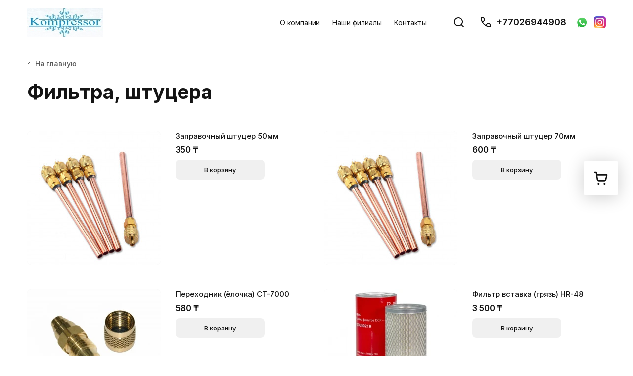

--- FILE ---
content_type: text/html; charset=UTF-8
request_url: https://kompressorshop.kz/product/category/10128
body_size: 433151
content:
<!DOCTYPE html>
<html lang="ru">

<head>

        <meta property="og:image" content="Kompressorshop.kz - Комплектующие для холодильников и кондиционеров?favicon=0" />
    
    
    <link rel="apple-touch-icon" sizes="180x180" href="https://kompressorshop.kz/images/favicon/apple-touch-icon.png">
        <link rel="icon" type="image/png" sizes="32x32" href="https://kompressorshop.kz/images/favicon/favicon-32x32.png">
        <link rel="icon" type="image/png" sizes="16x16" href="https://kompressorshop.kz/images/favicon/favicon-16x16.png">
        <link rel="icon" type="image/png" sizes="120x120" href="https://kompressorshop.kz/images/favicon/favicon-120x120.png">
        <link rel="manifest" href="https://kompressorshop.kz/images/favicon/site.webmanifest">
        <link rel="mask-icon" href="https://kompressorshop.kz/images/favicon/safari-pinned-tab.svg">
        <link rel="shortcut icon" href="https://kompressorshop.kz/images/favicon/favicon.ico">
        <meta name="msapplication-config" content="https://kompressorshop.kz/images/favicon/browserconfig.xml">
    

        
    <meta charset="UTF-8">

    <meta http-equiv="x-ua-compatible" content="ie=edge">
    <meta name="viewport" content="width=device-width, initial-scale=1, shrink-to-fit=no">
    <meta name="format-detection" content="telephone=no">
    <meta name="csrf-token" content="un5ewD5IACNC9qltwU6U3g2PVS64HONZnazFR276">
    <link rel="alternate" hreflang="x-default" href="" />

            <meta name="description" content="Фильтра, штуцера. Оборудование Danfoss, LG, Samsung. Заказ продукции напрямую от завода-изготовителя. Мы занимаемся подбором холодильного оборудования для холодильных камер, а так же производим все расчеты для систем кондиционирования.">
    
    
            <title>Фильтра, штуцера</title>
    
    <script>
    function FBPixelTrackEvent(eventName, data = {}) {
        if (typeof fbq === 'function') {
            setTimeout(() => {
                fbq('track', eventName, data);
            });
        }
    }
</script>    
    <link rel="stylesheet" href="/css/shop/style.css?id=9ad0a147794fa5b850a06b7b3e4d3f0a">
    <link rel="stylesheet" href="/css/shop/tomerge.css?id=dc92247ff1431c0985e1cc731231d5dd">
    
    <script src="https://cdnjs.cloudflare.com/ajax/libs/jquery/3.6.0/jquery.min.js" integrity="sha512-894YE6QWD5I59HgZOGReFYm4dnWc1Qt5NtvYSaNcOP+u1T9qYdvdihz0PPSiiqn/+/3e7Jo4EaG7TubfWGUrMQ==" crossorigin="anonymous" referrerpolicy="no-referrer"></script>
    

    <style>
        body,.search-menu,.burger-menu,.burger-category {
            color: #141414;
            background-color: #ffffff;
        }
        input {
            background-color: transparent;
            color: black;
        }
        .footer {
            color: #ffffff;
            background-color: #141414;
        }
        .text-color {
            color: #141414 !important;
            fill: #141414 !important;
            stroke: #141414 !important;
        }
        .text-stroke-color {
            stroke: #141414 !important;
        }
        .bgc-stroke-14 {
            stroke: #dbdbdb !important;
        }
        .reverse-color {
            color: #141414 !important;
            fill: #141414 !important;
            stroke: #141414 !important;
        }
        .text-color-8 {
            color: #434343 !important;
        }
        .text-color-17 {
            color: #777777 !important;
        }
        .text-color-23,.search2__input::placeholder {
            color: #9b9b9b !important;
        }
        .text-color-33 {
            color: #d5d5d5 !important;
        }
        .background-color {
            background-color: #ffffff !important;
        }
        .background-text-color {
            color: #ffffff !important;
            fill: #ffffff !important;
        }
        .text-background-color {
            background-color: #141414 !important;
        }
        .bgc-text-color-36 {
            color: #a3a3a3 !important;
            stroke: #a3a3a3 !important;
        }
        .background-stroke-color {
            stroke: #ffffff !important;
        }
        .element-color {
            background-color: #48cae4 !important;
        }
        .element-stroke-color {
            stroke: #48cae4 !important;
        }
        .element-color-06 {
            background-color: #43bdd6 !important;
        }
        .element-text-color,.product__size.active {
            fill: #48cae4 !important;
            color: #48cae4 !important;
        }
        .element-border-color,.product__size.active {
            border-color: #48cae4 !important;
        }
        .cart__min-exclam {
            background-color: rgba(72,202,228,0.1);
        }
        .goods__size.active {
            border-color: #48cae4 !important;
            color: #48cae4 !important;
        }
        .primary-border-06 {
            border-color: #efefef !important;
        }
        .primary-border-15,.order__field,.order__option,.order__check,.order__phcode {
            border-color: #d8d8d8 !important;
        }
        .primary-bgc {
            background-color: #ffffff;
        }
        .primary-bgc-02 {
            background-color: #f9f9f9 !important;
        }
        .primary-bgc-03 {
            background-color: #f7f7f7 !important;
        }
        .primary-bgc-05 {
            background-color: #f2f2f2 !important;
        }
        .primary-bgc-06,.goods__sort-select.open {
            background-color: #efefef !important;
        }
        .primary-bgc-09,.hormen__branch._stem > .hormen__category:not(.active):hover {
            background-color: #e8e8e8 !important;
        }
        .primary-bgc-14 {
            background-color: #dbdbdb !important;
        }
        .primary-bgc-33 {
            fill: #a0a0a0 !important;
            background-color: #a0a0a0 !important;
        }
        .footer-bgc-18 {
            background-color: #6c6c6c !important;
        }
        .order__check::after {
            background-color: #48cae4 !important;
        }
        .order__option.active {
            border-color: #48cae4 !important;
        }
        .order__option.active .order__option-down {
            border-color: #48cae4 !important;
        }
        .hormen__subcategories > .hormen__category.active {
            color: #48cae4 !important;
        }
        .hormen__categories > .hormen__category.active .hormen__cat-inner {
            background-color: #48cae4 !important;
            color: #ffffff !important;
        }
        .hormen__left {
            background: linear-gradient(90deg, #f2f2f2 67.41%, rgba(242, 242, 242, 0) 98.83%) !important;
        }
        .hormen__right {
            background: linear-gradient(270deg, #f2f2f2 67.41%, rgba(242, 242, 242, 0) 98.83%) !important;
        }
        .hormen__left:hover .circle,.hormen__right:hover .circle {
            background-color: #ffffff;
        }
        .promopop__more:hover svg {
            opacity: 1;
        }
        .promopop__more:hover svg path {
            stroke: #48cae4 !important;
        }
        /* */
    </style></head>

<body class="body">

    <div class="page">

        
        
        
        <div class="header__cont  hormen__header ">
    <header class="header background-color primary-border-06">
        <div class="burger-menu">
    <div class="burger-menu__close">
        <svg width="14" height="14" fill="none" xmlns="http://www.w3.org/2000/svg"><path fill-rule="evenodd" clip-rule="evenodd" d="M8.414 7l5.293-5.293A.999.999 0 1012.293.293L7 5.586 1.707.293A.999.999 0 10.293 1.707L5.586 7 .293 12.293a.999.999 0 101.414 1.414L7 8.414l5.293 5.293a.997.997 0 001.414 0 .999.999 0 000-1.414L8.414 7z" fill="#141414"/></svg>
    </div>
    <div class="burger-menu__categories">
                <div href="#" class="burger-menu__category">
                        <div class="text">Компрессоры</div>
            <div>
                <svg width="8" height="14" fill="none" xmlns="http://www.w3.org/2000/svg"><path fill-rule="evenodd" clip-rule="evenodd" d="M1.707 13.707l6-6a.999.999 0 000-1.414l-6-6A.999.999 0 10.293 1.707L5.586 7 .293 12.293a.999.999 0 101.414 1.414z" fill="#48cae4"/></svg>
            </div>
            <div class="burger-category">
                <div class="burger-category__close">
                    <div class="burger-category__close-event">
                        <svg width="7" height="12" fill="none" xmlns="http://www.w3.org/2000/svg"><path d="M6 11L1 6l5-5" stroke="#141414"/></svg>
                        Назад
                    </div>
                </div>
                <div class="burger-category__title">
                    Компрессоры
                </div>
                <div class="burger-category__categories">
                                        <div class="burger-category__category">
                                                <a class="burger-category__subtitle"
                            href="https://kompressorshop.kz/product/category/11083">
                            <div class="left">Компрессоры Sicop</div>
                        </a>
                                            </div>
                                        <div class="burger-category__category">
                                                <a class="burger-category__subtitle"
                            href="https://kompressorshop.kz/product/category/10063">
                            <div class="left">Компрессоры Panaconic</div>
                        </a>
                                            </div>
                                        <div class="burger-category__category">
                                                <a class="burger-category__subtitle"
                            href="https://kompressorshop.kz/product/category/10064">
                            <div class="left">Компрессоры Wansheng</div>
                        </a>
                                            </div>
                                        <div class="burger-category__category">
                                                <a class="burger-category__subtitle"
                            href="https://kompressorshop.kz/product/category/10072">
                            <div class="left">Компрессоры Sikelan</div>
                        </a>
                                            </div>
                                        <div class="burger-category__category">
                                                <a class="burger-category__subtitle"
                            href="https://kompressorshop.kz/product/category/10073">
                            <div class="left">Компрессоры Asbeila</div>
                        </a>
                                            </div>
                                        <div class="burger-category__category">
                                                <a class="burger-category__subtitle"
                            href="https://kompressorshop.kz/product/category/10074">
                            <div class="left">Компрессоры Jaxipera</div>
                        </a>
                                            </div>
                                        <div class="burger-category__category">
                                                <a class="burger-category__subtitle"
                            href="https://kompressorshop.kz/product/category/10075">
                            <div class="left">Компрессоры Siberia</div>
                        </a>
                                            </div>
                                        <div class="burger-category__category">
                                                <a class="burger-category__subtitle"
                            href="https://kompressorshop.kz/product/category/10865">
                            <div class="left">Компрессоры Toshiba</div>
                        </a>
                                            </div>
                                        <div class="burger-category__category">
                                                <a class="burger-category__subtitle"
                            href="https://kompressorshop.kz/product/category/10866">
                            <div class="left">Компрессоры Copeland</div>
                        </a>
                                            </div>
                                    </div>
            </div>
                    </div>
                <div href="#" class="burger-menu__category">
                        <div class="text">
                <a class="helper__unstyle" href="https://kompressorshop.kz/product/category/10092">
                    Фреон
                </a>
            </div>
                    </div>
                <div href="#" class="burger-menu__category">
                        <div class="text">
                <a class="helper__unstyle" href="https://kompressorshop.kz/product/category/10093">
                    Испаритель пластинчатый для бытовых холодильников
                </a>
            </div>
                    </div>
                <div href="#" class="burger-menu__category">
                        <div class="text">
                <a class="helper__unstyle" href="https://kompressorshop.kz/product/category/10094">
                    Конденсаторы для бытовых холодильников
                </a>
            </div>
                    </div>
                <div href="#" class="burger-menu__category">
                        <div class="text">
                <a class="helper__unstyle" href="https://kompressorshop.kz/product/category/10095">
                    Пусковой  конденсаторы
                </a>
            </div>
                    </div>
                <div href="#" class="burger-menu__category">
                        <div class="text">Датчики</div>
            <div>
                <svg width="8" height="14" fill="none" xmlns="http://www.w3.org/2000/svg"><path fill-rule="evenodd" clip-rule="evenodd" d="M1.707 13.707l6-6a.999.999 0 000-1.414l-6-6A.999.999 0 10.293 1.707L5.586 7 .293 12.293a.999.999 0 101.414 1.414z" fill="#48cae4"/></svg>
            </div>
            <div class="burger-category">
                <div class="burger-category__close">
                    <div class="burger-category__close-event">
                        <svg width="7" height="12" fill="none" xmlns="http://www.w3.org/2000/svg"><path d="M6 11L1 6l5-5" stroke="#141414"/></svg>
                        Назад
                    </div>
                </div>
                <div class="burger-category__title">
                    Датчики
                </div>
                <div class="burger-category__categories">
                                        <div class="burger-category__category">
                                                <a class="burger-category__subtitle"
                            href="https://kompressorshop.kz/product/category/12187">
                            <div class="left">Температурный датчик (бытовой холодильник)</div>
                        </a>
                                            </div>
                                        <div class="burger-category__category">
                                                <a class="burger-category__subtitle"
                            href="https://kompressorshop.kz/product/category/12188">
                            <div class="left">Датчик оттайки (бытовой холодильник)</div>
                        </a>
                                            </div>
                                    </div>
            </div>
                    </div>
                <div href="#" class="burger-menu__category">
                        <div class="text">
                <a class="helper__unstyle" href="https://kompressorshop.kz/product/category/12189">
                    Таймеры
                </a>
            </div>
                    </div>
                <div href="#" class="burger-menu__category">
                        <div class="text">
                <a class="helper__unstyle" href="https://kompressorshop.kz/product/category/10096">
                    Теплоизоляция Rokaflex
                </a>
            </div>
                    </div>
                <div href="#" class="burger-menu__category">
                        <div class="text">
                <a class="helper__unstyle" href="https://kompressorshop.kz/product/category/10097">
                    Кронштейн
                </a>
            </div>
                    </div>
                <div href="#" class="burger-menu__category">
                        <div class="text">
                <a class="helper__unstyle" href="https://kompressorshop.kz/product/category/10098">
                    Терморегулирующий вентиль ТРВ
                </a>
            </div>
                    </div>
                <div href="#" class="burger-menu__category">
                        <div class="text">
                <a class="helper__unstyle" href="https://kompressorshop.kz/product/category/10099">
                    Медные трубы
                </a>
            </div>
                    </div>
                <div href="#" class="burger-menu__category">
                        <div class="text">
                <a class="helper__unstyle" href="https://kompressorshop.kz/product/category/10100">
                    Разветвители (рефнеты)
                </a>
            </div>
                    </div>
                <div href="#" class="burger-menu__category">
                        <div class="text">
                <a class="helper__unstyle" href="https://kompressorshop.kz/product/category/10101">
                    Виброгасители
                </a>
            </div>
                    </div>
                <div href="#" class="burger-menu__category">
                        <div class="text">
                <a class="helper__unstyle" href="https://kompressorshop.kz/product/category/10102">
                    Муфты медные
                </a>
            </div>
                    </div>
                <div href="#" class="burger-menu__category">
                        <div class="text">
                <a class="helper__unstyle" href="https://kompressorshop.kz/product/category/10103">
                    Медные отводы
                </a>
            </div>
                    </div>
                <div href="#" class="burger-menu__category">
                        <div class="text">
                <a class="helper__unstyle" href="https://kompressorshop.kz/product/category/10104">
                    Медные тройники
                </a>
            </div>
                    </div>
                <div href="#" class="burger-menu__category">
                        <div class="text">
                <a class="helper__unstyle" href="https://kompressorshop.kz/product/category/10105">
                    Маслосъемные петли
                </a>
            </div>
                    </div>
                <div href="#" class="burger-menu__category">
                        <div class="text">
                <a class="helper__unstyle" href="https://kompressorshop.kz/product/category/10106">
                    Резьбовые соединения (бочата)
                </a>
            </div>
                    </div>
                <div href="#" class="burger-menu__category">
                        <div class="text">
                <a class="helper__unstyle" href="https://kompressorshop.kz/product/category/10107">
                    Инсталяция
                </a>
            </div>
                    </div>
                <div href="#" class="burger-menu__category">
                        <div class="text">
                <a class="helper__unstyle" href="https://kompressorshop.kz/product/category/10108">
                    Экраны для кондиционеров
                </a>
            </div>
                    </div>
                <div href="#" class="burger-menu__category">
                        <div class="text">
                <a class="helper__unstyle" href="https://kompressorshop.kz/product/category/10109">
                    2-х, 3-х, 4-х, ходовые клапана
                </a>
            </div>
                    </div>
                <div href="#" class="burger-menu__category">
                        <div class="text">
                <a class="helper__unstyle" href="https://kompressorshop.kz/product/category/10110">
                    Обратный клапан
                </a>
            </div>
                    </div>
                <div href="#" class="burger-menu__category">
                        <div class="text">
                <a class="helper__unstyle" href="https://kompressorshop.kz/product/category/10111">
                    Соленоидный вентиль
                </a>
            </div>
                    </div>
                <div href="#" class="burger-menu__category">
                        <div class="text">
                <a class="helper__unstyle" href="https://kompressorshop.kz/product/category/10112">
                    Реле времени
                </a>
            </div>
                    </div>
                <div href="#" class="burger-menu__category">
                        <div class="text">
                <a class="helper__unstyle" href="https://kompressorshop.kz/product/category/10113">
                    Тепловое реле
                </a>
            </div>
                    </div>
                <div href="#" class="burger-menu__category">
                        <div class="text">
                <a class="helper__unstyle" href="https://kompressorshop.kz/product/category/10114">
                    Осевые вентиляторы
                </a>
            </div>
                    </div>
                <div href="#" class="burger-menu__category">
                        <div class="text">
                <a class="helper__unstyle" href="https://kompressorshop.kz/product/category/10115">
                    Манифольды и шланги
                </a>
            </div>
                    </div>
                <div href="#" class="burger-menu__category">
                        <div class="text">
                <a class="helper__unstyle" href="https://kompressorshop.kz/product/category/10116">
                    Кабель электрический
                </a>
            </div>
                    </div>
                <div href="#" class="burger-menu__category">
                        <div class="text">
                <a class="helper__unstyle" href="https://kompressorshop.kz/product/category/10117">
                    Масла
                </a>
            </div>
                    </div>
                <div href="#" class="burger-menu__category">
                        <div class="text">
                <a class="helper__unstyle" href="https://kompressorshop.kz/product/category/10118">
                    Микропроцессоры
                </a>
            </div>
                    </div>
                <div href="#" class="burger-menu__category">
                        <div class="text">
                <a class="helper__unstyle" href="https://kompressorshop.kz/product/category/10119">
                    Пульты управления
                </a>
            </div>
                    </div>
                <div href="#" class="burger-menu__category">
                        <div class="text">
                <a class="helper__unstyle" href="https://kompressorshop.kz/product/category/10120">
                    Авто-переходник (Адаптер)
                </a>
            </div>
                    </div>
                <div href="#" class="burger-menu__category">
                        <div class="text">
                <a class="helper__unstyle" href="https://kompressorshop.kz/product/category/10121">
                    Припой
                </a>
            </div>
                    </div>
                <div href="#" class="burger-menu__category">
                        <div class="text">
                <a class="helper__unstyle" href="https://kompressorshop.kz/product/category/10122">
                    Сервисные порты
                </a>
            </div>
                    </div>
                <div href="#" class="burger-menu__category">
                        <div class="text">
                <a class="helper__unstyle" href="https://kompressorshop.kz/product/category/10123">
                    Тены
                </a>
            </div>
                    </div>
                <div href="#" class="burger-menu__category">
                        <div class="text">
                <a class="helper__unstyle" href="https://kompressorshop.kz/product/category/10124">
                    Тены для бытовых холодильников
                </a>
            </div>
                    </div>
                <div href="#" class="burger-menu__category">
                        <div class="text">
                <a class="helper__unstyle" href="https://kompressorshop.kz/product/category/10125">
                    Терморегуляторы и термостаты
                </a>
            </div>
                    </div>
                <div href="#" class="burger-menu__category">
                        <div class="text">
                <a class="helper__unstyle" href="https://kompressorshop.kz/product/category/10127">
                    Дренажные помпы
                </a>
            </div>
                    </div>
                <div href="#" class="burger-menu__category">
                        <div class="text">
                <a class="helper__unstyle" href="https://kompressorshop.kz/product/category/10128">
                    Фильтра, штуцера
                </a>
            </div>
                    </div>
                <div href="#" class="burger-menu__category">
                        <div class="text">
                <a class="helper__unstyle" href="https://kompressorshop.kz/product/category/10129">
                    Вакуумные насосы
                </a>
            </div>
                    </div>
                <div href="#" class="burger-menu__category">
                        <div class="text">
                <a class="helper__unstyle" href="https://kompressorshop.kz/product/category/10130">
                    Вальцовки
                </a>
            </div>
                    </div>
                <div href="#" class="burger-menu__category">
                        <div class="text">
                <a class="helper__unstyle" href="https://kompressorshop.kz/product/category/10131">
                    Трубогибы
                </a>
            </div>
                    </div>
                <div href="#" class="burger-menu__category">
                        <div class="text">
                <a class="helper__unstyle" href="https://kompressorshop.kz/product/category/10132">
                    Труборасширитель
                </a>
            </div>
                    </div>
                <div href="#" class="burger-menu__category">
                        <div class="text">
                <a class="helper__unstyle" href="https://kompressorshop.kz/product/category/10133">
                    Труборезы
                </a>
            </div>
                    </div>
                <div href="#" class="burger-menu__category">
                        <div class="text">
                <a class="helper__unstyle" href="https://kompressorshop.kz/product/category/10134">
                    Течеискатели
                </a>
            </div>
                    </div>
                <div href="#" class="burger-menu__category">
                        <div class="text">
                <a class="helper__unstyle" href="https://kompressorshop.kz/product/category/10135">
                    Гайки
                </a>
            </div>
                    </div>
                <div href="#" class="burger-menu__category">
                        <div class="text">
                <a class="helper__unstyle" href="https://kompressorshop.kz/product/category/10136">
                    Газовые горелки MAPP-PRO и Castolin
                </a>
            </div>
                    </div>
                <div href="#" class="burger-menu__category">
                        <div class="text">
                <a class="helper__unstyle" href="https://kompressorshop.kz/product/category/10137">
                    Шаровый вентиль
                </a>
            </div>
                    </div>
                <div href="#" class="burger-menu__category">
                        <div class="text">
                <a class="helper__unstyle" href="https://kompressorshop.kz/product/category/10138">
                    Смотровое стекло
                </a>
            </div>
                    </div>
                <div href="#" class="burger-menu__category">
                        <div class="text">
                <a class="helper__unstyle" href="https://kompressorshop.kz/product/category/10139">
                    Термометры
                </a>
            </div>
                    </div>
                <div href="#" class="burger-menu__category">
                        <div class="text">
                <a class="helper__unstyle" href="https://kompressorshop.kz/product/category/10140">
                    Фан моторы для торгового оборудования
                </a>
            </div>
                    </div>
                <div href="#" class="burger-menu__category">
                        <div class="text">
                <a class="helper__unstyle" href="https://kompressorshop.kz/product/category/10141">
                    Фан моторы для бытовых холодильников
                </a>
            </div>
                    </div>
                <div href="#" class="burger-menu__category">
                        <div class="text">
                <a class="helper__unstyle" href="https://kompressorshop.kz/product/category/10142">
                    Химия
                </a>
            </div>
                    </div>
                <div href="#" class="burger-menu__category">
                        <div class="text">
                <a class="helper__unstyle" href="https://kompressorshop.kz/product/category/10143">
                    Сервисный пакет для чистки кондиционера
                </a>
            </div>
                    </div>
                <div href="#" class="burger-menu__category">
                        <div class="text">
                <a class="helper__unstyle" href="https://kompressorshop.kz/product/category/10144">
                    Инструменты (разное)
                </a>
            </div>
                    </div>
                <div href="#" class="burger-menu__category">
                        <div class="text">
                <a class="helper__unstyle" href="https://kompressorshop.kz/product/category/10148">
                    Заправочные шланги
                </a>
            </div>
                    </div>
            </div>
    <div class="burger-menu__bottom primary-bgc-05">
        <div class="burger-menu__contacts">
                                    <a class="burger-menu__contact phone djs__contact-link" href="tel:+77026944908">
                <svg width="20" height="20" fill="none" xmlns="http://www.w3.org/2000/svg"><path fill-rule="evenodd" clip-rule="evenodd" d="M7.555 7.832A1 1 0 008 7V3a3 3 0 00-3-3H1a1 1 0 00-1 1c0 9.941 9.059 19 19 19a1 1 0 001-1v-4a3 3 0 00-3-3h-4a1 1 0 00-.832.445l-1.905 2.858A18.888 18.888 0 014.97 10.15l-.274-.412 2.858-1.905zM13.535 14H17a1 1 0 011 1v2.965c-1.937-.134-3.828-.652-5.591-1.473l-.405-.195L13.535 14zM2.035 2H5a1 1 0 011 1v3.465l-2.297 1.53C2.77 6.119 2.18 4.087 2.035 2z" fill="#141414"/></svg> +77026944908
            </a>
                                                <a class="burger-menu__contact djs__contact-link"
                href="whatsapp://send?phone=+77026944908">
                <img src="/images/whatsapp.png" alt="Whatsapp"> Связаться в WhatsApp
            </a>
                                    <a class="burger-menu__contact" href="instagram://user?username=kompressor_shop">
                <img src="/images/inst.png" alt="Whatsapp"> Мы в Instagram
            </a>
                    </div>
        <div class="burger-menu__underline primary-bgc-09"></div>
        <div class="burger-menu__links">
                        <a href="/about">О компании</a>    
                        <a href="https://kompressorshop.kz/page/310">Наши филиалы</a>    
                        <a href="https://kompressorshop.kz/page/308">Контакты</a>    
                    </div>
    </div>
</div>        <div class="header__content">
            <div class="header__left">
    <div class="header__burger-container">
        <svg class="burger-svg" width="20" height="14" fill="none" xmlns="http://www.w3.org/2000/svg"><path fill-rule="evenodd" clip-rule="evenodd" d="M19 12a1 1 0 110 2H1a1 1 0 110-2h18zm0-6a1 1 0 110 2H1a1 1 0 010-2h18zm0-6a1 1 0 110 2H1a1 1 0 010-2h18z" fill="#141414"/></svg>
    </div>
        <a class="img helper__unstyle" href="https://kompressorshop.kz">
        <img src="https://kompressorshop.kz/storage/kompressor/VLwIIuqIdk7IXLx5DIaY48Sxm5drKs7Owz6zoRYE.jpg" alt="Логотип">
    </a>
        <a class="text helper__unstyle" href="https://kompressorshop.kz"></a>
</div>            <div class="header__right _desktop"> 

    <div class="header__links _rendering">
                <div class="header__link"><a class="helper__unstyle" href="/about">О компании</a></div>
                <div class="header__link"><a class="helper__unstyle" href="https://kompressorshop.kz/page/310">Наши филиалы</a></div>
                <div class="header__link"><a class="helper__unstyle" href="https://kompressorshop.kz/page/308">Контакты</a></div>
                <div class="header__link d-none _more djs__links-more">
            <span>Ещё</span>
            <svg width="9" height="5" viewBox="0 0 9 5" fill="none" xmlns="http://www.w3.org/2000/svg">
                <path stroke="#141414" d="M1 1L4.5 4.5L8 1" stroke-linecap="round" stroke-linejoin="round"/>
            </svg>
        </div>
        <div class="header__links-more">
            <div class="header__links-tri"></div>
        </div>
    </div>

        <div class="header__search">
        <div class="search2__fake">
            <form class="search2__outer background-color primary-border-15 djs__click-child" action="https://kompressorshop.kz/search">
                <div class="search2__mask djs__search2">
                    <svg width="20" height="20" viewBox="0 0 20 20" fill="none" xmlns="http://www.w3.org/2000/svg">
                        <path class="text-color" fill-rule="evenodd" clip-rule="evenodd" d="M9 0C13.9706 0 18 4.02944 18 9C18 11.1248 17.2637 13.0776 16.0323 14.6172L19.7071 18.2929C20.0976 18.6834 20.0976 19.3166 19.7071 19.7071C19.3466 20.0676 18.7794 20.0953 18.3871 19.7903L18.2929 19.7071L14.6172 16.0323C13.0776 17.2637 11.1248 18 9 18C4.02944 18 0 13.9706 0 9C0 4.02944 4.02944 0 9 0ZM9 2C5.13401 2 2 5.13401 2 9C2 12.866 5.13401 16 9 16C12.866 16 16 12.866 16 9C16 5.13401 12.866 2 9 2Z" style="stroke: none !important"/>
                    </svg>
                </div>
                <input class="search2__input text-color djs__child-clicked" type="text" name="query" placeholder="Поиск">
                <div class="search2__close">
                    <svg width="14" height="14" fill="none">
                        <path class="primary-bgc-33" fill-rule="evenodd" clip-rule="evenodd" d="M8.414 7l5.293-5.293A.999.999 0 1012.293.293L7 5.586 1.707.293A.999.999 0 10.293 1.707L5.586 7 .293 12.293a.999.999 0 101.414 1.414L7 8.414l5.293 5.293a.997.997 0 001.414 0 .999.999 0 000-1.414L8.414 7z"/>
                    </svg>
                </div>
            </form>
        </div>
    </div>
    
    <div class="header__phones">
                <div class="header__ph">
            <svg width="20" height="20" fill="none" xmlns="http://www.w3.org/2000/svg"><path fill-rule="evenodd" clip-rule="evenodd" d="M7.555 7.832A1 1 0 008 7V3a3 3 0 00-3-3H1a1 1 0 00-1 1c0 9.941 9.059 19 19 19a1 1 0 001-1v-4a3 3 0 00-3-3h-4a1 1 0 00-.832.445l-1.905 2.858A18.888 18.888 0 014.97 10.15l-.274-.412 2.858-1.905zM13.535 14H17a1 1 0 011 1v2.965c-1.937-.134-3.828-.652-5.591-1.473l-.405-.195L13.535 14zM2.035 2H5a1 1 0 011 1v3.465l-2.297 1.53C2.77 6.119 2.18 4.087 2.035 2z" fill="#141414"/></svg>
                        <div class="header__phones-col">
                <a class="helper__unstyle align-center djs__contact-link" href="tel:+77026944908">
                    <span>+77026944908</span>
                </a>
            </div>
                    </div>
                        <div class="header__ph">
            <a class="helper__unstyle djs__contact-link"
                href="https://wa.me/+77026944908" target="_blank">
                <img src="https://kompressorshop.kz/images/whatsapp.png" alt="Whatsapp">
            </a>
        </div>
                        <div class="header__ph">
            <a class="helper__unstyle" href="https://instagram.com/kompressor_shop" target="_blank">
                <img src="https://kompressorshop.kz/images/inst.png" alt="Instagram">
            </a>
        </div>
                            </div>
</div>            <div class="header__right _mobile"> 
        <div class="header__phone _mobile">
        <svg class="phone-svg" width="20" height="20" fill="none" xmlns="http://www.w3.org/2000/svg"><path fill-rule="evenodd" clip-rule="evenodd" d="M7.555 7.832A1 1 0 008 7V3a3 3 0 00-3-3H1a1 1 0 00-1 1c0 9.941 9.059 19 19 19a1 1 0 001-1v-4a3 3 0 00-3-3h-4a1 1 0 00-.832.445l-1.905 2.858A18.888 18.888 0 014.97 10.15l-.274-.412 2.858-1.905zM13.535 14H17a1 1 0 011 1v2.965c-1.937-.134-3.828-.652-5.591-1.473l-.405-.195L13.535 14zM2.035 2H5a1 1 0 011 1v3.465l-2.297 1.53C2.77 6.119 2.18 4.087 2.035 2z" fill="#141414"/></svg>
        <svg class="_2" width="9" height="5" viewBox="0 0 9 5" fill="none" xmlns="http://www.w3.org/2000/svg">
    <path class="text-color" fill-rule="evenodd" clip-rule="evenodd" stroke-width="0" d="M7.71967 0.209209C8.01256 -0.0697365 8.48744 -0.0697365 8.78033 0.209209C9.07322 0.488155 9.07322 0.940416 8.78033 1.21936L5.03033 4.79079C4.73744 5.06974 4.26256 5.06974 3.96967 4.79079L0.21967 1.21936C-0.0732233 0.940416 -0.0732233 0.488155 0.21967 0.209209C0.512563 -0.0697365 0.987437 -0.0697365 1.28033 0.209209L4.5 3.27556L7.71967 0.209209Z"/>
</svg>    </div>
        
        <div class="header__search-icon _mobile">
        <a href="javascript:void(0)">
            <svg width="20" height="20" viewBox="0 0 20 20" fill="none" xmlns="http://www.w3.org/2000/svg">
                <path fill-rule="evenodd" clip-rule="evenodd" d="M9 0C13.9706 0 18 4.02944 18 9C18 11.1248 17.2637 13.0776 16.0323 14.6172L19.7071 18.2929C20.0976 18.6834 20.0976 19.3166 19.7071 19.7071C19.3466 20.0676 18.7794 20.0953 18.3871 19.7903L18.2929 19.7071L14.6172 16.0323C13.0776 17.2637 11.1248 18 9 18C4.02944 18 0 13.9706 0 9C0 4.02944 4.02944 0 9 0ZM9 2C5.13401 2 2 5.13401 2 9C2 12.866 5.13401 16 9 16C12.866 16 16 12.866 16 9C16 5.13401 12.866 2 9 2Z" fill="#141414"/>
            </svg>
        </a>
    </div>
    

        </div>        </div>
        <div class="phone-menu background-color">
    <div class="phone-menu__square"></div>

            <div class="phone-menu__block">
        <div class="phone-menu__block-content phone">
            <a href="tel:+77026944908" class="djs__contact-link">
                <svg width="20" height="20" fill="none" xmlns="http://www.w3.org/2000/svg"><path fill-rule="evenodd" clip-rule="evenodd" d="M7.555 7.832A1 1 0 008 7V3a3 3 0 00-3-3H1a1 1 0 00-1 1c0 9.941 9.059 19 19 19a1 1 0 001-1v-4a3 3 0 00-3-3h-4a1 1 0 00-.832.445l-1.905 2.858A18.888 18.888 0 014.97 10.15l-.274-.412 2.858-1.905zM13.535 14H17a1 1 0 011 1v2.965c-1.937-.134-3.828-.652-5.591-1.473l-.405-.195L13.535 14zM2.035 2H5a1 1 0 011 1v3.465l-2.297 1.53C2.77 6.119 2.18 4.087 2.035 2z" fill="#141414"/></svg>
                +77026944908
            </a>
        </div>
    </div>
        
        <div class="phone-menu__block">
        <div class="phone-menu__block-content">
            <a href="whatsapp://send?phone=+77026944908" target="_blank" class="djs__contact-link">
                <img src="https://kompressorshop.kz/images/whatsapp.png" alt="">
                Связаться в WhatsApp
            </a>
        </div>
    </div>
            <div class="phone-menu__block">
        <div class="phone-menu__block-content">
            <a href="instagram://user?username=kompressor_shop" target="_blank">
                <img src="https://kompressorshop.kz/images/inst.png" alt="">
                Мы в Instagram
            </a>
        </div>
    </div>
    </div>        <div class="search-menu">
    <div class="search-menu__square"></div>
    <div class="search__field primary-border-15">
        <form class="search__form" action="https://kompressorshop.kz/search">
            <input class="search__input" type="text" name="query" placeholder="Поиск">
            <button class="search__button" type="submit">
                <svg width="20" height="20" viewBox="0 0 20 20" fill="none" xmlns="http://www.w3.org/2000/svg">
                    <path fill-rule="evenodd" clip-rule="evenodd" d="M9 0C13.9706 0 18 4.02944 18 9C18 11.1248 17.2637 13.0776 16.0323 14.6172L19.7071 18.2929C20.0976 18.6834 20.0976 19.3166 19.7071 19.7071C19.3466 20.0676 18.7794 20.0953 18.3871 19.7903L18.2929 19.7071L14.6172 16.0323C13.0776 17.2637 11.1248 18 9 18C4.02944 18 0 13.9706 0 9C0 4.02944 4.02944 0 9 0ZM9 2C5.13401 2 2 5.13401 2 9C2 12.866 5.13401 16 9 16C12.866 16 16 12.866 16 9C16 5.13401 12.866 2 9 2Z" fill="#48cae4"/>
                </svg>
            </button>
        </form>
    </div>
</div>
        <div class="overlay"></div>
    </header>
</div>        <main class="main  hormen__main ">
            <div class="container">

                
<a class="helper__title" href="https://kompressorshop.kz" data-cat="10128">
    <svg width="7" height="12" fill="none" xmlns="http://www.w3.org/2000/svg"><path d="M6 11L1 6l5-5" stroke="#141414"/></svg>
    На главную
</a>

<div class="goods__topcont">
    <h1 class="goods__title _goods">Фильтра, штуцера</h1>
    </div>


<div class="goods__content c__cards">
        <div class="c__card djs__product djs__ccard _c1m _mobile  goodpop__trigger  " data-id="41130">
    <a href="https://kompressorshop.kz/product/41130" class="c__img helper__unstyle  djs__prodcard-open  _c1m ">
        <img src="https://kompressorshop.kz/storage/kompressorshop.kz/FLHaU6OJ713nZLghGleI67Tqx4AQGFnGcJyW1AKwMINI.jpg"  alt="">
    </a>
    <div class="c__cont1">
                <a href="https://kompressorshop.kz/product/41130" class="c__name helper__unstyle  djs__prodcard-open ">
            Заправочный штуцер 50мм
        </a>
    </div>
    <a class="c__price helper__unstyle  djs__prodcard-open " href="https://kompressorshop.kz/product/41130">
        <span>350</span> ₸
    </a>
    <div class="c__buttons " >
        <div class="c__button djs__prodcard-add " data-product="41130">В корзину</div>
        <div class="c__buttonC djs__prodcard-count  d-none  element-color">
            <div class="c__recount djs__prodcard-minus"><img src="https://kompressorshop.kz/images/dash.svg" alt=""></div>
            <div class="c__count">0</div>
            <div class="c__recount djs__prodcard-plus" data-product="41130"><img src="https://kompressorshop.kz/images/dash.svg" alt=""><img class="_2" src="https://kompressorshop.kz/images/dash.svg" alt=""></div>
        </div>
    </div>
</div>
<div class="c__card djs__product djs__ccard _c3d _desktop  goodpop__trigger  " data-id="41130">
    <a href="https://kompressorshop.kz/product/41130"
        class="c__img helper__unstyle  djs__prodcard-open  ">
        <img src="https://kompressorshop.kz/storage/kompressorshop.kz/FLHaU6OJ713nZLghGleI67Tqx4AQGFnGcJyW1AKwMINI.jpg"  alt="">
    </a>
    <div class="c3__right">
        <div class="c__cont1">
                        <a href="https://kompressorshop.kz/product/41130" class="c__name helper__unstyle  djs__prodcard-open ">
                Заправочный штуцер 50мм
            </a>
        </div>
        <a class="c__price helper__unstyle  djs__prodcard-open " href="https://kompressorshop.kz/product/41130">
            <span>350</span> ₸
        </a>
        <div class="c__buttons " >
            <div class="c__button djs__prodcard-add " data-product="41130">В корзину</div>
            <div class="c__buttonC djs__prodcard-count  d-none  element-color">
                <div class="c__recount djs__prodcard-minus"><img src="https://kompressorshop.kz/images/dash.svg" alt=""></div>
                <div class="c__count">0</div>
                <div class="c__recount djs__prodcard-plus" data-product="41130"><img src="https://kompressorshop.kz/images/dash.svg" alt=""><img class="_2" src="https://kompressorshop.kz/images/dash.svg" alt=""></div>
            </div>
        </div>
    </div>
</div>        <div class="c__card djs__product djs__ccard _c1m _mobile  goodpop__trigger  " data-id="41129">
    <a href="https://kompressorshop.kz/product/41129" class="c__img helper__unstyle  djs__prodcard-open  _c1m ">
        <img src="https://kompressorshop.kz/storage/kompressorshop.kz/R4VvJV88NHKxPxrXYKvxABRU3lnzpWYAXHMThjY4MINI.jpg"  alt="">
    </a>
    <div class="c__cont1">
                <a href="https://kompressorshop.kz/product/41129" class="c__name helper__unstyle  djs__prodcard-open ">
            Заправочный штуцер 70мм
        </a>
    </div>
    <a class="c__price helper__unstyle  djs__prodcard-open " href="https://kompressorshop.kz/product/41129">
        <span>600</span> ₸
    </a>
    <div class="c__buttons " >
        <div class="c__button djs__prodcard-add " data-product="41129">В корзину</div>
        <div class="c__buttonC djs__prodcard-count  d-none  element-color">
            <div class="c__recount djs__prodcard-minus"><img src="https://kompressorshop.kz/images/dash.svg" alt=""></div>
            <div class="c__count">0</div>
            <div class="c__recount djs__prodcard-plus" data-product="41129"><img src="https://kompressorshop.kz/images/dash.svg" alt=""><img class="_2" src="https://kompressorshop.kz/images/dash.svg" alt=""></div>
        </div>
    </div>
</div>
<div class="c__card djs__product djs__ccard _c3d _desktop  goodpop__trigger  " data-id="41129">
    <a href="https://kompressorshop.kz/product/41129"
        class="c__img helper__unstyle  djs__prodcard-open  ">
        <img src="https://kompressorshop.kz/storage/kompressorshop.kz/R4VvJV88NHKxPxrXYKvxABRU3lnzpWYAXHMThjY4MINI.jpg"  alt="">
    </a>
    <div class="c3__right">
        <div class="c__cont1">
                        <a href="https://kompressorshop.kz/product/41129" class="c__name helper__unstyle  djs__prodcard-open ">
                Заправочный штуцер 70мм
            </a>
        </div>
        <a class="c__price helper__unstyle  djs__prodcard-open " href="https://kompressorshop.kz/product/41129">
            <span>600</span> ₸
        </a>
        <div class="c__buttons " >
            <div class="c__button djs__prodcard-add " data-product="41129">В корзину</div>
            <div class="c__buttonC djs__prodcard-count  d-none  element-color">
                <div class="c__recount djs__prodcard-minus"><img src="https://kompressorshop.kz/images/dash.svg" alt=""></div>
                <div class="c__count">0</div>
                <div class="c__recount djs__prodcard-plus" data-product="41129"><img src="https://kompressorshop.kz/images/dash.svg" alt=""><img class="_2" src="https://kompressorshop.kz/images/dash.svg" alt=""></div>
            </div>
        </div>
    </div>
</div>        <div class="c__card djs__product djs__ccard _c1m _mobile  goodpop__trigger  " data-id="41131">
    <a href="https://kompressorshop.kz/product/41131" class="c__img helper__unstyle  djs__prodcard-open  _c1m ">
        <img src="https://kompressorshop.kz/storage/kompressorshop.kz/9qOmBTeT7PkNhgSYXCenWWO3ithd7bZG4QbbkRvYMINI.webp"  alt="">
    </a>
    <div class="c__cont1">
                <a href="https://kompressorshop.kz/product/41131" class="c__name helper__unstyle  djs__prodcard-open ">
            Переходник (ёлочка) CT-7000
        </a>
    </div>
    <a class="c__price helper__unstyle  djs__prodcard-open " href="https://kompressorshop.kz/product/41131">
        <span>580</span> ₸
    </a>
    <div class="c__buttons " >
        <div class="c__button djs__prodcard-add " data-product="41131">В корзину</div>
        <div class="c__buttonC djs__prodcard-count  d-none  element-color">
            <div class="c__recount djs__prodcard-minus"><img src="https://kompressorshop.kz/images/dash.svg" alt=""></div>
            <div class="c__count">0</div>
            <div class="c__recount djs__prodcard-plus" data-product="41131"><img src="https://kompressorshop.kz/images/dash.svg" alt=""><img class="_2" src="https://kompressorshop.kz/images/dash.svg" alt=""></div>
        </div>
    </div>
</div>
<div class="c__card djs__product djs__ccard _c3d _desktop  goodpop__trigger  " data-id="41131">
    <a href="https://kompressorshop.kz/product/41131"
        class="c__img helper__unstyle  djs__prodcard-open  ">
        <img src="https://kompressorshop.kz/storage/kompressorshop.kz/9qOmBTeT7PkNhgSYXCenWWO3ithd7bZG4QbbkRvYMINI.webp"  alt="">
    </a>
    <div class="c3__right">
        <div class="c__cont1">
                        <a href="https://kompressorshop.kz/product/41131" class="c__name helper__unstyle  djs__prodcard-open ">
                Переходник (ёлочка) CT-7000
            </a>
        </div>
        <a class="c__price helper__unstyle  djs__prodcard-open " href="https://kompressorshop.kz/product/41131">
            <span>580</span> ₸
        </a>
        <div class="c__buttons " >
            <div class="c__button djs__prodcard-add " data-product="41131">В корзину</div>
            <div class="c__buttonC djs__prodcard-count  d-none  element-color">
                <div class="c__recount djs__prodcard-minus"><img src="https://kompressorshop.kz/images/dash.svg" alt=""></div>
                <div class="c__count">0</div>
                <div class="c__recount djs__prodcard-plus" data-product="41131"><img src="https://kompressorshop.kz/images/dash.svg" alt=""><img class="_2" src="https://kompressorshop.kz/images/dash.svg" alt=""></div>
            </div>
        </div>
    </div>
</div>        <div class="c__card djs__product djs__ccard _c1m _mobile  goodpop__trigger  " data-id="41159">
    <a href="https://kompressorshop.kz/product/41159" class="c__img helper__unstyle  djs__prodcard-open  _c1m ">
        <img src="https://kompressorshop.kz/storage/kompressorshop.kz/xSvZWByEFUyLplBeIfU18pSj3Mmk3LBdbuK9CStyMINI.webp"  alt="">
    </a>
    <div class="c__cont1">
                <a href="https://kompressorshop.kz/product/41159" class="c__name helper__unstyle  djs__prodcard-open ">
            Фильтр вставка (грязь) HR-48
        </a>
    </div>
    <a class="c__price helper__unstyle  djs__prodcard-open " href="https://kompressorshop.kz/product/41159">
        <span>3 500</span> ₸
    </a>
    <div class="c__buttons " >
        <div class="c__button djs__prodcard-add " data-product="41159">В корзину</div>
        <div class="c__buttonC djs__prodcard-count  d-none  element-color">
            <div class="c__recount djs__prodcard-minus"><img src="https://kompressorshop.kz/images/dash.svg" alt=""></div>
            <div class="c__count">0</div>
            <div class="c__recount djs__prodcard-plus" data-product="41159"><img src="https://kompressorshop.kz/images/dash.svg" alt=""><img class="_2" src="https://kompressorshop.kz/images/dash.svg" alt=""></div>
        </div>
    </div>
</div>
<div class="c__card djs__product djs__ccard _c3d _desktop  goodpop__trigger  " data-id="41159">
    <a href="https://kompressorshop.kz/product/41159"
        class="c__img helper__unstyle  djs__prodcard-open  ">
        <img src="https://kompressorshop.kz/storage/kompressorshop.kz/xSvZWByEFUyLplBeIfU18pSj3Mmk3LBdbuK9CStyMINI.webp"  alt="">
    </a>
    <div class="c3__right">
        <div class="c__cont1">
                        <a href="https://kompressorshop.kz/product/41159" class="c__name helper__unstyle  djs__prodcard-open ">
                Фильтр вставка (грязь) HR-48
            </a>
        </div>
        <a class="c__price helper__unstyle  djs__prodcard-open " href="https://kompressorshop.kz/product/41159">
            <span>3 500</span> ₸
        </a>
        <div class="c__buttons " >
            <div class="c__button djs__prodcard-add " data-product="41159">В корзину</div>
            <div class="c__buttonC djs__prodcard-count  d-none  element-color">
                <div class="c__recount djs__prodcard-minus"><img src="https://kompressorshop.kz/images/dash.svg" alt=""></div>
                <div class="c__count">0</div>
                <div class="c__recount djs__prodcard-plus" data-product="41159"><img src="https://kompressorshop.kz/images/dash.svg" alt=""><img class="_2" src="https://kompressorshop.kz/images/dash.svg" alt=""></div>
            </div>
        </div>
    </div>
</div>        <div class="c__card djs__product djs__ccard _c1m _mobile  goodpop__trigger  " data-id="41160">
    <a href="https://kompressorshop.kz/product/41160" class="c__img helper__unstyle  djs__prodcard-open  _c1m ">
        <img src="https://kompressorshop.kz/storage/kompressorshop.kz/yFTz6t6enFK27RxAOBCH8nOl11cLwZSpWl5SrR7CMINI.jpg"  alt="">
    </a>
    <div class="c__cont1">
                <a href="https://kompressorshop.kz/product/41160" class="c__name helper__unstyle  djs__prodcard-open ">
            Фильтр вставка (кислота) DR-48
        </a>
    </div>
    <a class="c__price helper__unstyle  djs__prodcard-open " href="https://kompressorshop.kz/product/41160">
        <span>3 500</span> ₸
    </a>
    <div class="c__buttons " >
        <div class="c__button djs__prodcard-add " data-product="41160">В корзину</div>
        <div class="c__buttonC djs__prodcard-count  d-none  element-color">
            <div class="c__recount djs__prodcard-minus"><img src="https://kompressorshop.kz/images/dash.svg" alt=""></div>
            <div class="c__count">0</div>
            <div class="c__recount djs__prodcard-plus" data-product="41160"><img src="https://kompressorshop.kz/images/dash.svg" alt=""><img class="_2" src="https://kompressorshop.kz/images/dash.svg" alt=""></div>
        </div>
    </div>
</div>
<div class="c__card djs__product djs__ccard _c3d _desktop  goodpop__trigger  " data-id="41160">
    <a href="https://kompressorshop.kz/product/41160"
        class="c__img helper__unstyle  djs__prodcard-open  ">
        <img src="https://kompressorshop.kz/storage/kompressorshop.kz/yFTz6t6enFK27RxAOBCH8nOl11cLwZSpWl5SrR7CMINI.jpg"  alt="">
    </a>
    <div class="c3__right">
        <div class="c__cont1">
                        <a href="https://kompressorshop.kz/product/41160" class="c__name helper__unstyle  djs__prodcard-open ">
                Фильтр вставка (кислота) DR-48
            </a>
        </div>
        <a class="c__price helper__unstyle  djs__prodcard-open " href="https://kompressorshop.kz/product/41160">
            <span>3 500</span> ₸
        </a>
        <div class="c__buttons " >
            <div class="c__button djs__prodcard-add " data-product="41160">В корзину</div>
            <div class="c__buttonC djs__prodcard-count  d-none  element-color">
                <div class="c__recount djs__prodcard-minus"><img src="https://kompressorshop.kz/images/dash.svg" alt=""></div>
                <div class="c__count">0</div>
                <div class="c__recount djs__prodcard-plus" data-product="41160"><img src="https://kompressorshop.kz/images/dash.svg" alt=""><img class="_2" src="https://kompressorshop.kz/images/dash.svg" alt=""></div>
            </div>
        </div>
    </div>
</div>        <div class="c__card djs__product djs__ccard _c1m _mobile  goodpop__trigger  " data-id="41132">
    <a href="https://kompressorshop.kz/product/41132" class="c__img helper__unstyle  djs__prodcard-open  _c1m ">
        <img src="https://kompressorshop.kz/storage/kompressorshop.kz/2jzC0wXwwXMF71YN6FrnjjT6GwtSnfJY703lLAoZMINI.png"  alt="">
    </a>
    <div class="c__cont1">
                <a href="https://kompressorshop.kz/product/41132" class="c__name helper__unstyle  djs__prodcard-open ">
            Фильтр-осушитель 15гр DE.NA 6.2*2.3
        </a>
    </div>
    <a class="c__price helper__unstyle  djs__prodcard-open " href="https://kompressorshop.kz/product/41132">
        <span>600</span> ₸
    </a>
    <div class="c__buttons " >
        <div class="c__button djs__prodcard-add " data-product="41132">В корзину</div>
        <div class="c__buttonC djs__prodcard-count  d-none  element-color">
            <div class="c__recount djs__prodcard-minus"><img src="https://kompressorshop.kz/images/dash.svg" alt=""></div>
            <div class="c__count">0</div>
            <div class="c__recount djs__prodcard-plus" data-product="41132"><img src="https://kompressorshop.kz/images/dash.svg" alt=""><img class="_2" src="https://kompressorshop.kz/images/dash.svg" alt=""></div>
        </div>
    </div>
</div>
<div class="c__card djs__product djs__ccard _c3d _desktop  goodpop__trigger  " data-id="41132">
    <a href="https://kompressorshop.kz/product/41132"
        class="c__img helper__unstyle  djs__prodcard-open  ">
        <img src="https://kompressorshop.kz/storage/kompressorshop.kz/2jzC0wXwwXMF71YN6FrnjjT6GwtSnfJY703lLAoZMINI.png"  alt="">
    </a>
    <div class="c3__right">
        <div class="c__cont1">
                        <a href="https://kompressorshop.kz/product/41132" class="c__name helper__unstyle  djs__prodcard-open ">
                Фильтр-осушитель 15гр DE.NA 6.2*2.3
            </a>
        </div>
        <a class="c__price helper__unstyle  djs__prodcard-open " href="https://kompressorshop.kz/product/41132">
            <span>600</span> ₸
        </a>
        <div class="c__buttons " >
            <div class="c__button djs__prodcard-add " data-product="41132">В корзину</div>
            <div class="c__buttonC djs__prodcard-count  d-none  element-color">
                <div class="c__recount djs__prodcard-minus"><img src="https://kompressorshop.kz/images/dash.svg" alt=""></div>
                <div class="c__count">0</div>
                <div class="c__recount djs__prodcard-plus" data-product="41132"><img src="https://kompressorshop.kz/images/dash.svg" alt=""><img class="_2" src="https://kompressorshop.kz/images/dash.svg" alt=""></div>
            </div>
        </div>
    </div>
</div>        <div class="c__card djs__product djs__ccard _c1m _mobile  goodpop__trigger  " data-id="41133">
    <a href="https://kompressorshop.kz/product/41133" class="c__img helper__unstyle  djs__prodcard-open  _c1m ">
        <img src="https://kompressorshop.kz/storage/kompressorshop.kz/f224UGXEAqG3ijebKY03pJnbnzGXptrweJVEJ4qZMINI.jpg"  alt="">
    </a>
    <div class="c__cont1">
                <a href="https://kompressorshop.kz/product/41133" class="c__name helper__unstyle  djs__prodcard-open ">
            Фильтр-осушитель 15гр. (Китай)(желтая крышка)
        </a>
    </div>
    <a class="c__price helper__unstyle  djs__prodcard-open " href="https://kompressorshop.kz/product/41133">
        <span>600</span> ₸
    </a>
    <div class="c__buttons " >
        <div class="c__button djs__prodcard-add " data-product="41133">В корзину</div>
        <div class="c__buttonC djs__prodcard-count  d-none  element-color">
            <div class="c__recount djs__prodcard-minus"><img src="https://kompressorshop.kz/images/dash.svg" alt=""></div>
            <div class="c__count">0</div>
            <div class="c__recount djs__prodcard-plus" data-product="41133"><img src="https://kompressorshop.kz/images/dash.svg" alt=""><img class="_2" src="https://kompressorshop.kz/images/dash.svg" alt=""></div>
        </div>
    </div>
</div>
<div class="c__card djs__product djs__ccard _c3d _desktop  goodpop__trigger  " data-id="41133">
    <a href="https://kompressorshop.kz/product/41133"
        class="c__img helper__unstyle  djs__prodcard-open  ">
        <img src="https://kompressorshop.kz/storage/kompressorshop.kz/f224UGXEAqG3ijebKY03pJnbnzGXptrweJVEJ4qZMINI.jpg"  alt="">
    </a>
    <div class="c3__right">
        <div class="c__cont1">
                        <a href="https://kompressorshop.kz/product/41133" class="c__name helper__unstyle  djs__prodcard-open ">
                Фильтр-осушитель 15гр. (Китай)(желтая крышка)
            </a>
        </div>
        <a class="c__price helper__unstyle  djs__prodcard-open " href="https://kompressorshop.kz/product/41133">
            <span>600</span> ₸
        </a>
        <div class="c__buttons " >
            <div class="c__button djs__prodcard-add " data-product="41133">В корзину</div>
            <div class="c__buttonC djs__prodcard-count  d-none  element-color">
                <div class="c__recount djs__prodcard-minus"><img src="https://kompressorshop.kz/images/dash.svg" alt=""></div>
                <div class="c__count">0</div>
                <div class="c__recount djs__prodcard-plus" data-product="41133"><img src="https://kompressorshop.kz/images/dash.svg" alt=""><img class="_2" src="https://kompressorshop.kz/images/dash.svg" alt=""></div>
            </div>
        </div>
    </div>
</div>        <div class="c__card djs__product djs__ccard _c1m _mobile  goodpop__trigger  " data-id="41134">
    <a href="https://kompressorshop.kz/product/41134" class="c__img helper__unstyle  djs__prodcard-open  _c1m ">
        <img src="https://kompressorshop.kz/storage/kompressorshop.kz/aq7Ojj9cX3cMnVfA3iN5tFqlslle8sZ1rOjkDve2MINI.jpg"  alt="">
    </a>
    <div class="c__cont1">
                <a href="https://kompressorshop.kz/product/41134" class="c__name helper__unstyle  djs__prodcard-open ">
            Фильтр-осушитель 15гр. (Китай)(красная крышка)
        </a>
    </div>
    <a class="c__price helper__unstyle  djs__prodcard-open " href="https://kompressorshop.kz/product/41134">
        <span>600</span> ₸
    </a>
    <div class="c__buttons " >
        <div class="c__button djs__prodcard-add " data-product="41134">В корзину</div>
        <div class="c__buttonC djs__prodcard-count  d-none  element-color">
            <div class="c__recount djs__prodcard-minus"><img src="https://kompressorshop.kz/images/dash.svg" alt=""></div>
            <div class="c__count">0</div>
            <div class="c__recount djs__prodcard-plus" data-product="41134"><img src="https://kompressorshop.kz/images/dash.svg" alt=""><img class="_2" src="https://kompressorshop.kz/images/dash.svg" alt=""></div>
        </div>
    </div>
</div>
<div class="c__card djs__product djs__ccard _c3d _desktop  goodpop__trigger  " data-id="41134">
    <a href="https://kompressorshop.kz/product/41134"
        class="c__img helper__unstyle  djs__prodcard-open  ">
        <img src="https://kompressorshop.kz/storage/kompressorshop.kz/aq7Ojj9cX3cMnVfA3iN5tFqlslle8sZ1rOjkDve2MINI.jpg"  alt="">
    </a>
    <div class="c3__right">
        <div class="c__cont1">
                        <a href="https://kompressorshop.kz/product/41134" class="c__name helper__unstyle  djs__prodcard-open ">
                Фильтр-осушитель 15гр. (Китай)(красная крышка)
            </a>
        </div>
        <a class="c__price helper__unstyle  djs__prodcard-open " href="https://kompressorshop.kz/product/41134">
            <span>600</span> ₸
        </a>
        <div class="c__buttons " >
            <div class="c__button djs__prodcard-add " data-product="41134">В корзину</div>
            <div class="c__buttonC djs__prodcard-count  d-none  element-color">
                <div class="c__recount djs__prodcard-minus"><img src="https://kompressorshop.kz/images/dash.svg" alt=""></div>
                <div class="c__count">0</div>
                <div class="c__recount djs__prodcard-plus" data-product="41134"><img src="https://kompressorshop.kz/images/dash.svg" alt=""><img class="_2" src="https://kompressorshop.kz/images/dash.svg" alt=""></div>
            </div>
        </div>
    </div>
</div>        <div class="c__card djs__product djs__ccard _c1m _mobile  goodpop__trigger  " data-id="41135">
    <a href="https://kompressorshop.kz/product/41135" class="c__img helper__unstyle  djs__prodcard-open  _c1m ">
        <img src="https://kompressorshop.kz/storage/kompressorshop.kz/ZaRU9Y39M9lpykOzLZdYSrUAQL34G9EAvSwuNXEiMINI.png"  alt="">
    </a>
    <div class="c__cont1">
                <a href="https://kompressorshop.kz/product/41135" class="c__name helper__unstyle  djs__prodcard-open ">
            Фильтр-осушитель 30гр DE.NA
        </a>
    </div>
    <a class="c__price helper__unstyle  djs__prodcard-open " href="https://kompressorshop.kz/product/41135">
        <span>1 000</span> ₸
    </a>
    <div class="c__buttons " >
        <div class="c__button djs__prodcard-add " data-product="41135">В корзину</div>
        <div class="c__buttonC djs__prodcard-count  d-none  element-color">
            <div class="c__recount djs__prodcard-minus"><img src="https://kompressorshop.kz/images/dash.svg" alt=""></div>
            <div class="c__count">0</div>
            <div class="c__recount djs__prodcard-plus" data-product="41135"><img src="https://kompressorshop.kz/images/dash.svg" alt=""><img class="_2" src="https://kompressorshop.kz/images/dash.svg" alt=""></div>
        </div>
    </div>
</div>
<div class="c__card djs__product djs__ccard _c3d _desktop  goodpop__trigger  " data-id="41135">
    <a href="https://kompressorshop.kz/product/41135"
        class="c__img helper__unstyle  djs__prodcard-open  ">
        <img src="https://kompressorshop.kz/storage/kompressorshop.kz/ZaRU9Y39M9lpykOzLZdYSrUAQL34G9EAvSwuNXEiMINI.png"  alt="">
    </a>
    <div class="c3__right">
        <div class="c__cont1">
                        <a href="https://kompressorshop.kz/product/41135" class="c__name helper__unstyle  djs__prodcard-open ">
                Фильтр-осушитель 30гр DE.NA
            </a>
        </div>
        <a class="c__price helper__unstyle  djs__prodcard-open " href="https://kompressorshop.kz/product/41135">
            <span>1 000</span> ₸
        </a>
        <div class="c__buttons " >
            <div class="c__button djs__prodcard-add " data-product="41135">В корзину</div>
            <div class="c__buttonC djs__prodcard-count  d-none  element-color">
                <div class="c__recount djs__prodcard-minus"><img src="https://kompressorshop.kz/images/dash.svg" alt=""></div>
                <div class="c__count">0</div>
                <div class="c__recount djs__prodcard-plus" data-product="41135"><img src="https://kompressorshop.kz/images/dash.svg" alt=""><img class="_2" src="https://kompressorshop.kz/images/dash.svg" alt=""></div>
            </div>
        </div>
    </div>
</div>        <div class="c__card djs__product djs__ccard _c1m _mobile  goodpop__trigger  " data-id="41137">
    <a href="https://kompressorshop.kz/product/41137" class="c__img helper__unstyle  djs__prodcard-open  _c1m ">
        <img src="https://kompressorshop.kz/storage/kompressorshop.kz/bcWH8Bm5LaEg9VMN07PQyIDemAk8seYYvRwA9tqKMINI.jpg"  alt="">
    </a>
    <div class="c__cont1">
                <a href="https://kompressorshop.kz/product/41137" class="c__name helper__unstyle  djs__prodcard-open ">
            Фильтр-осушитель 30гр. (Китай)(желтая крышка)
        </a>
    </div>
    <a class="c__price helper__unstyle  djs__prodcard-open " href="https://kompressorshop.kz/product/41137">
        <span>1 000</span> ₸
    </a>
    <div class="c__buttons " >
        <div class="c__button djs__prodcard-add " data-product="41137">В корзину</div>
        <div class="c__buttonC djs__prodcard-count  d-none  element-color">
            <div class="c__recount djs__prodcard-minus"><img src="https://kompressorshop.kz/images/dash.svg" alt=""></div>
            <div class="c__count">0</div>
            <div class="c__recount djs__prodcard-plus" data-product="41137"><img src="https://kompressorshop.kz/images/dash.svg" alt=""><img class="_2" src="https://kompressorshop.kz/images/dash.svg" alt=""></div>
        </div>
    </div>
</div>
<div class="c__card djs__product djs__ccard _c3d _desktop  goodpop__trigger  " data-id="41137">
    <a href="https://kompressorshop.kz/product/41137"
        class="c__img helper__unstyle  djs__prodcard-open  ">
        <img src="https://kompressorshop.kz/storage/kompressorshop.kz/bcWH8Bm5LaEg9VMN07PQyIDemAk8seYYvRwA9tqKMINI.jpg"  alt="">
    </a>
    <div class="c3__right">
        <div class="c__cont1">
                        <a href="https://kompressorshop.kz/product/41137" class="c__name helper__unstyle  djs__prodcard-open ">
                Фильтр-осушитель 30гр. (Китай)(желтая крышка)
            </a>
        </div>
        <a class="c__price helper__unstyle  djs__prodcard-open " href="https://kompressorshop.kz/product/41137">
            <span>1 000</span> ₸
        </a>
        <div class="c__buttons " >
            <div class="c__button djs__prodcard-add " data-product="41137">В корзину</div>
            <div class="c__buttonC djs__prodcard-count  d-none  element-color">
                <div class="c__recount djs__prodcard-minus"><img src="https://kompressorshop.kz/images/dash.svg" alt=""></div>
                <div class="c__count">0</div>
                <div class="c__recount djs__prodcard-plus" data-product="41137"><img src="https://kompressorshop.kz/images/dash.svg" alt=""><img class="_2" src="https://kompressorshop.kz/images/dash.svg" alt=""></div>
            </div>
        </div>
    </div>
</div>        <div class="c__card djs__product djs__ccard _c1m _mobile  goodpop__trigger  " data-id="41138">
    <a href="https://kompressorshop.kz/product/41138" class="c__img helper__unstyle  djs__prodcard-open  _c1m ">
        <img src="https://kompressorshop.kz/storage/kompressorshop.kz/XGq27N7Lhy12SauroVghSsAPTGugJ9c0P67DxfbuMINI.png"  alt="">
    </a>
    <div class="c__cont1">
                <a href="https://kompressorshop.kz/product/41138" class="c__name helper__unstyle  djs__prodcard-open ">
            Фильтр-осушитель 40гр DE.NA
        </a>
    </div>
    <a class="c__price helper__unstyle  djs__prodcard-open " href="https://kompressorshop.kz/product/41138">
        <span>1 100</span> ₸
    </a>
    <div class="c__buttons " >
        <div class="c__button djs__prodcard-add " data-product="41138">В корзину</div>
        <div class="c__buttonC djs__prodcard-count  d-none  element-color">
            <div class="c__recount djs__prodcard-minus"><img src="https://kompressorshop.kz/images/dash.svg" alt=""></div>
            <div class="c__count">0</div>
            <div class="c__recount djs__prodcard-plus" data-product="41138"><img src="https://kompressorshop.kz/images/dash.svg" alt=""><img class="_2" src="https://kompressorshop.kz/images/dash.svg" alt=""></div>
        </div>
    </div>
</div>
<div class="c__card djs__product djs__ccard _c3d _desktop  goodpop__trigger  " data-id="41138">
    <a href="https://kompressorshop.kz/product/41138"
        class="c__img helper__unstyle  djs__prodcard-open  ">
        <img src="https://kompressorshop.kz/storage/kompressorshop.kz/XGq27N7Lhy12SauroVghSsAPTGugJ9c0P67DxfbuMINI.png"  alt="">
    </a>
    <div class="c3__right">
        <div class="c__cont1">
                        <a href="https://kompressorshop.kz/product/41138" class="c__name helper__unstyle  djs__prodcard-open ">
                Фильтр-осушитель 40гр DE.NA
            </a>
        </div>
        <a class="c__price helper__unstyle  djs__prodcard-open " href="https://kompressorshop.kz/product/41138">
            <span>1 100</span> ₸
        </a>
        <div class="c__buttons " >
            <div class="c__button djs__prodcard-add " data-product="41138">В корзину</div>
            <div class="c__buttonC djs__prodcard-count  d-none  element-color">
                <div class="c__recount djs__prodcard-minus"><img src="https://kompressorshop.kz/images/dash.svg" alt=""></div>
                <div class="c__count">0</div>
                <div class="c__recount djs__prodcard-plus" data-product="41138"><img src="https://kompressorshop.kz/images/dash.svg" alt=""><img class="_2" src="https://kompressorshop.kz/images/dash.svg" alt=""></div>
            </div>
        </div>
    </div>
</div>        <div class="c__card djs__product djs__ccard _c1m _mobile  goodpop__trigger  " data-id="41139">
    <a href="https://kompressorshop.kz/product/41139" class="c__img helper__unstyle  djs__prodcard-open  _c1m ">
        <img src="https://kompressorshop.kz/storage/kompressorshop.kz/DQBJjLrIfbHz5zKry9pg7JdjTw6uc1bzQKtScTgkMINI.jpg"  alt="">
    </a>
    <div class="c__cont1">
                <a href="https://kompressorshop.kz/product/41139" class="c__name helper__unstyle  djs__prodcard-open ">
            Фильтр-осушитель 40гр. (Китай)(красная крышка)
        </a>
    </div>
    <a class="c__price helper__unstyle  djs__prodcard-open " href="https://kompressorshop.kz/product/41139">
        <span>1 100</span> ₸
    </a>
    <div class="c__buttons " >
        <div class="c__button djs__prodcard-add " data-product="41139">В корзину</div>
        <div class="c__buttonC djs__prodcard-count  d-none  element-color">
            <div class="c__recount djs__prodcard-minus"><img src="https://kompressorshop.kz/images/dash.svg" alt=""></div>
            <div class="c__count">0</div>
            <div class="c__recount djs__prodcard-plus" data-product="41139"><img src="https://kompressorshop.kz/images/dash.svg" alt=""><img class="_2" src="https://kompressorshop.kz/images/dash.svg" alt=""></div>
        </div>
    </div>
</div>
<div class="c__card djs__product djs__ccard _c3d _desktop  goodpop__trigger  " data-id="41139">
    <a href="https://kompressorshop.kz/product/41139"
        class="c__img helper__unstyle  djs__prodcard-open  ">
        <img src="https://kompressorshop.kz/storage/kompressorshop.kz/DQBJjLrIfbHz5zKry9pg7JdjTw6uc1bzQKtScTgkMINI.jpg"  alt="">
    </a>
    <div class="c3__right">
        <div class="c__cont1">
                        <a href="https://kompressorshop.kz/product/41139" class="c__name helper__unstyle  djs__prodcard-open ">
                Фильтр-осушитель 40гр. (Китай)(красная крышка)
            </a>
        </div>
        <a class="c__price helper__unstyle  djs__prodcard-open " href="https://kompressorshop.kz/product/41139">
            <span>1 100</span> ₸
        </a>
        <div class="c__buttons " >
            <div class="c__button djs__prodcard-add " data-product="41139">В корзину</div>
            <div class="c__buttonC djs__prodcard-count  d-none  element-color">
                <div class="c__recount djs__prodcard-minus"><img src="https://kompressorshop.kz/images/dash.svg" alt=""></div>
                <div class="c__count">0</div>
                <div class="c__recount djs__prodcard-plus" data-product="41139"><img src="https://kompressorshop.kz/images/dash.svg" alt=""><img class="_2" src="https://kompressorshop.kz/images/dash.svg" alt=""></div>
            </div>
        </div>
    </div>
</div>        <div class="c__card djs__product djs__ccard _c1m _mobile  goodpop__trigger  " data-id="41140">
    <a href="https://kompressorshop.kz/product/41140" class="c__img helper__unstyle  djs__prodcard-open  _c1m ">
        <img src="https://kompressorshop.kz/storage/kompressorshop.kz/nKf7BUIY3J5Hfg4oJbpDgxqgiv2DZtCdJE2uzcjDMINI.png"  alt="">
    </a>
    <div class="c__cont1">
                <a href="https://kompressorshop.kz/product/41140" class="c__name helper__unstyle  djs__prodcard-open ">
            Фильтр-осушитель 50гр DE.NA
        </a>
    </div>
    <a class="c__price helper__unstyle  djs__prodcard-open " href="https://kompressorshop.kz/product/41140">
        <span>1 150</span> ₸
    </a>
    <div class="c__buttons " >
        <div class="c__button djs__prodcard-add " data-product="41140">В корзину</div>
        <div class="c__buttonC djs__prodcard-count  d-none  element-color">
            <div class="c__recount djs__prodcard-minus"><img src="https://kompressorshop.kz/images/dash.svg" alt=""></div>
            <div class="c__count">0</div>
            <div class="c__recount djs__prodcard-plus" data-product="41140"><img src="https://kompressorshop.kz/images/dash.svg" alt=""><img class="_2" src="https://kompressorshop.kz/images/dash.svg" alt=""></div>
        </div>
    </div>
</div>
<div class="c__card djs__product djs__ccard _c3d _desktop  goodpop__trigger  " data-id="41140">
    <a href="https://kompressorshop.kz/product/41140"
        class="c__img helper__unstyle  djs__prodcard-open  ">
        <img src="https://kompressorshop.kz/storage/kompressorshop.kz/nKf7BUIY3J5Hfg4oJbpDgxqgiv2DZtCdJE2uzcjDMINI.png"  alt="">
    </a>
    <div class="c3__right">
        <div class="c__cont1">
                        <a href="https://kompressorshop.kz/product/41140" class="c__name helper__unstyle  djs__prodcard-open ">
                Фильтр-осушитель 50гр DE.NA
            </a>
        </div>
        <a class="c__price helper__unstyle  djs__prodcard-open " href="https://kompressorshop.kz/product/41140">
            <span>1 150</span> ₸
        </a>
        <div class="c__buttons " >
            <div class="c__button djs__prodcard-add " data-product="41140">В корзину</div>
            <div class="c__buttonC djs__prodcard-count  d-none  element-color">
                <div class="c__recount djs__prodcard-minus"><img src="https://kompressorshop.kz/images/dash.svg" alt=""></div>
                <div class="c__count">0</div>
                <div class="c__recount djs__prodcard-plus" data-product="41140"><img src="https://kompressorshop.kz/images/dash.svg" alt=""><img class="_2" src="https://kompressorshop.kz/images/dash.svg" alt=""></div>
            </div>
        </div>
    </div>
</div>        <div class="c__card djs__product djs__ccard _c1m _mobile  goodpop__trigger  " data-id="41142">
    <a href="https://kompressorshop.kz/product/41142" class="c__img helper__unstyle  djs__prodcard-open  _c1m ">
        <img src="https://kompressorshop.kz/storage/kompressorshop.kz/l6EjQKmhTtZd0yqXE5tLdqSYZqme4FCMG6I5PcmlMINI.jpg"  alt="">
    </a>
    <div class="c__cont1">
                <a href="https://kompressorshop.kz/product/41142" class="c__name helper__unstyle  djs__prodcard-open ">
            Фильтр-осушитель 50гр. (желтая крышка)
        </a>
    </div>
    <a class="c__price helper__unstyle  djs__prodcard-open " href="https://kompressorshop.kz/product/41142">
        <span>1 150</span> ₸
    </a>
    <div class="c__buttons " >
        <div class="c__button djs__prodcard-add " data-product="41142">В корзину</div>
        <div class="c__buttonC djs__prodcard-count  d-none  element-color">
            <div class="c__recount djs__prodcard-minus"><img src="https://kompressorshop.kz/images/dash.svg" alt=""></div>
            <div class="c__count">0</div>
            <div class="c__recount djs__prodcard-plus" data-product="41142"><img src="https://kompressorshop.kz/images/dash.svg" alt=""><img class="_2" src="https://kompressorshop.kz/images/dash.svg" alt=""></div>
        </div>
    </div>
</div>
<div class="c__card djs__product djs__ccard _c3d _desktop  goodpop__trigger  " data-id="41142">
    <a href="https://kompressorshop.kz/product/41142"
        class="c__img helper__unstyle  djs__prodcard-open  ">
        <img src="https://kompressorshop.kz/storage/kompressorshop.kz/l6EjQKmhTtZd0yqXE5tLdqSYZqme4FCMG6I5PcmlMINI.jpg"  alt="">
    </a>
    <div class="c3__right">
        <div class="c__cont1">
                        <a href="https://kompressorshop.kz/product/41142" class="c__name helper__unstyle  djs__prodcard-open ">
                Фильтр-осушитель 50гр. (желтая крышка)
            </a>
        </div>
        <a class="c__price helper__unstyle  djs__prodcard-open " href="https://kompressorshop.kz/product/41142">
            <span>1 150</span> ₸
        </a>
        <div class="c__buttons " >
            <div class="c__button djs__prodcard-add " data-product="41142">В корзину</div>
            <div class="c__buttonC djs__prodcard-count  d-none  element-color">
                <div class="c__recount djs__prodcard-minus"><img src="https://kompressorshop.kz/images/dash.svg" alt=""></div>
                <div class="c__count">0</div>
                <div class="c__recount djs__prodcard-plus" data-product="41142"><img src="https://kompressorshop.kz/images/dash.svg" alt=""><img class="_2" src="https://kompressorshop.kz/images/dash.svg" alt=""></div>
            </div>
        </div>
    </div>
</div>        <div class="c__card djs__product djs__ccard _c1m _mobile  goodpop__trigger  " data-id="41141">
    <a href="https://kompressorshop.kz/product/41141" class="c__img helper__unstyle  djs__prodcard-open  _c1m ">
        <img src="https://kompressorshop.kz/storage/kompressorshop.kz/xm31gdK79CYevBoPMx9HHsC2lVZbb0IT2dBrfvTLMINI.jpg"  alt="">
    </a>
    <div class="c__cont1">
                <a href="https://kompressorshop.kz/product/41141" class="c__name helper__unstyle  djs__prodcard-open ">
            Фильтр-осушитель 50гр. (Китай)(красная крышка)
        </a>
    </div>
    <a class="c__price helper__unstyle  djs__prodcard-open " href="https://kompressorshop.kz/product/41141">
        <span>1 150</span> ₸
    </a>
    <div class="c__buttons " >
        <div class="c__button djs__prodcard-add " data-product="41141">В корзину</div>
        <div class="c__buttonC djs__prodcard-count  d-none  element-color">
            <div class="c__recount djs__prodcard-minus"><img src="https://kompressorshop.kz/images/dash.svg" alt=""></div>
            <div class="c__count">0</div>
            <div class="c__recount djs__prodcard-plus" data-product="41141"><img src="https://kompressorshop.kz/images/dash.svg" alt=""><img class="_2" src="https://kompressorshop.kz/images/dash.svg" alt=""></div>
        </div>
    </div>
</div>
<div class="c__card djs__product djs__ccard _c3d _desktop  goodpop__trigger  " data-id="41141">
    <a href="https://kompressorshop.kz/product/41141"
        class="c__img helper__unstyle  djs__prodcard-open  ">
        <img src="https://kompressorshop.kz/storage/kompressorshop.kz/xm31gdK79CYevBoPMx9HHsC2lVZbb0IT2dBrfvTLMINI.jpg"  alt="">
    </a>
    <div class="c3__right">
        <div class="c__cont1">
                        <a href="https://kompressorshop.kz/product/41141" class="c__name helper__unstyle  djs__prodcard-open ">
                Фильтр-осушитель 50гр. (Китай)(красная крышка)
            </a>
        </div>
        <a class="c__price helper__unstyle  djs__prodcard-open " href="https://kompressorshop.kz/product/41141">
            <span>1 150</span> ₸
        </a>
        <div class="c__buttons " >
            <div class="c__button djs__prodcard-add " data-product="41141">В корзину</div>
            <div class="c__buttonC djs__prodcard-count  d-none  element-color">
                <div class="c__recount djs__prodcard-minus"><img src="https://kompressorshop.kz/images/dash.svg" alt=""></div>
                <div class="c__count">0</div>
                <div class="c__recount djs__prodcard-plus" data-product="41141"><img src="https://kompressorshop.kz/images/dash.svg" alt=""><img class="_2" src="https://kompressorshop.kz/images/dash.svg" alt=""></div>
            </div>
        </div>
    </div>
</div>        <div class="c__card djs__product djs__ccard _c1m _mobile  goodpop__trigger  " data-id="41145">
    <a href="https://kompressorshop.kz/product/41145" class="c__img helper__unstyle  djs__prodcard-open  _c1m ">
        <img src="https://kompressorshop.kz/storage/kompressorshop.kz/dSc6kzEUCH07jeWyLFd34IuLYpWsVTmt0H6VuJolMINI.jpg"  alt="">
    </a>
    <div class="c__cont1">
                <a href="https://kompressorshop.kz/product/41145" class="c__name helper__unstyle  djs__prodcard-open ">
            Фильтр-осушитель SR-083 (9,5мм) гайка
        </a>
    </div>
    <a class="c__price helper__unstyle  djs__prodcard-open " href="https://kompressorshop.kz/product/41145">
        <span>2 900</span> ₸
    </a>
    <div class="c__buttons " >
        <div class="c__button djs__prodcard-add " data-product="41145">В корзину</div>
        <div class="c__buttonC djs__prodcard-count  d-none  element-color">
            <div class="c__recount djs__prodcard-minus"><img src="https://kompressorshop.kz/images/dash.svg" alt=""></div>
            <div class="c__count">0</div>
            <div class="c__recount djs__prodcard-plus" data-product="41145"><img src="https://kompressorshop.kz/images/dash.svg" alt=""><img class="_2" src="https://kompressorshop.kz/images/dash.svg" alt=""></div>
        </div>
    </div>
</div>
<div class="c__card djs__product djs__ccard _c3d _desktop  goodpop__trigger  " data-id="41145">
    <a href="https://kompressorshop.kz/product/41145"
        class="c__img helper__unstyle  djs__prodcard-open  ">
        <img src="https://kompressorshop.kz/storage/kompressorshop.kz/dSc6kzEUCH07jeWyLFd34IuLYpWsVTmt0H6VuJolMINI.jpg"  alt="">
    </a>
    <div class="c3__right">
        <div class="c__cont1">
                        <a href="https://kompressorshop.kz/product/41145" class="c__name helper__unstyle  djs__prodcard-open ">
                Фильтр-осушитель SR-083 (9,5мм) гайка
            </a>
        </div>
        <a class="c__price helper__unstyle  djs__prodcard-open " href="https://kompressorshop.kz/product/41145">
            <span>2 900</span> ₸
        </a>
        <div class="c__buttons " >
            <div class="c__button djs__prodcard-add " data-product="41145">В корзину</div>
            <div class="c__buttonC djs__prodcard-count  d-none  element-color">
                <div class="c__recount djs__prodcard-minus"><img src="https://kompressorshop.kz/images/dash.svg" alt=""></div>
                <div class="c__count">0</div>
                <div class="c__recount djs__prodcard-plus" data-product="41145"><img src="https://kompressorshop.kz/images/dash.svg" alt=""><img class="_2" src="https://kompressorshop.kz/images/dash.svg" alt=""></div>
            </div>
        </div>
    </div>
</div>        <div class="c__card djs__product djs__ccard _c1m _mobile  goodpop__trigger  " data-id="41146">
    <a href="https://kompressorshop.kz/product/41146" class="c__img helper__unstyle  djs__prodcard-open  _c1m ">
        <img src="https://kompressorshop.kz/storage/kompressorshop.kz/BAsZX8kunypdGDlHDiLVPezdpnLCG8m7oEkjdtXhMINI.jpg"  alt="">
    </a>
    <div class="c__cont1">
                <a href="https://kompressorshop.kz/product/41146" class="c__name helper__unstyle  djs__prodcard-open ">
            Фильтр-осушитель SR-083s (9,5мм) пайка
        </a>
    </div>
    <a class="c__price helper__unstyle  djs__prodcard-open " href="https://kompressorshop.kz/product/41146">
        <span>2 900</span> ₸
    </a>
    <div class="c__buttons " >
        <div class="c__button djs__prodcard-add " data-product="41146">В корзину</div>
        <div class="c__buttonC djs__prodcard-count  d-none  element-color">
            <div class="c__recount djs__prodcard-minus"><img src="https://kompressorshop.kz/images/dash.svg" alt=""></div>
            <div class="c__count">0</div>
            <div class="c__recount djs__prodcard-plus" data-product="41146"><img src="https://kompressorshop.kz/images/dash.svg" alt=""><img class="_2" src="https://kompressorshop.kz/images/dash.svg" alt=""></div>
        </div>
    </div>
</div>
<div class="c__card djs__product djs__ccard _c3d _desktop  goodpop__trigger  " data-id="41146">
    <a href="https://kompressorshop.kz/product/41146"
        class="c__img helper__unstyle  djs__prodcard-open  ">
        <img src="https://kompressorshop.kz/storage/kompressorshop.kz/BAsZX8kunypdGDlHDiLVPezdpnLCG8m7oEkjdtXhMINI.jpg"  alt="">
    </a>
    <div class="c3__right">
        <div class="c__cont1">
                        <a href="https://kompressorshop.kz/product/41146" class="c__name helper__unstyle  djs__prodcard-open ">
                Фильтр-осушитель SR-083s (9,5мм) пайка
            </a>
        </div>
        <a class="c__price helper__unstyle  djs__prodcard-open " href="https://kompressorshop.kz/product/41146">
            <span>2 900</span> ₸
        </a>
        <div class="c__buttons " >
            <div class="c__button djs__prodcard-add " data-product="41146">В корзину</div>
            <div class="c__buttonC djs__prodcard-count  d-none  element-color">
                <div class="c__recount djs__prodcard-minus"><img src="https://kompressorshop.kz/images/dash.svg" alt=""></div>
                <div class="c__count">0</div>
                <div class="c__recount djs__prodcard-plus" data-product="41146"><img src="https://kompressorshop.kz/images/dash.svg" alt=""><img class="_2" src="https://kompressorshop.kz/images/dash.svg" alt=""></div>
            </div>
        </div>
    </div>
</div>        <div class="c__card djs__product djs__ccard _c1m _mobile  goodpop__trigger  " data-id="41147">
    <a href="https://kompressorshop.kz/product/41147" class="c__img helper__unstyle  djs__prodcard-open  _c1m ">
        <img src="https://kompressorshop.kz/storage/kompressorshop.kz/SfqJwjRIKlaO8cTM33hmSh7LW06Zj3VuPOGcnuyPMINI.jpg"  alt="">
    </a>
    <div class="c__cont1">
                <a href="https://kompressorshop.kz/product/41147" class="c__name helper__unstyle  djs__prodcard-open ">
            Фильтр-осушитель SR-163 (9,5мм) гайка
        </a>
    </div>
    <a class="c__price helper__unstyle  djs__prodcard-open " href="https://kompressorshop.kz/product/41147">
        <span>2 900</span> ₸
    </a>
    <div class="c__buttons " >
        <div class="c__button djs__prodcard-add " data-product="41147">В корзину</div>
        <div class="c__buttonC djs__prodcard-count  d-none  element-color">
            <div class="c__recount djs__prodcard-minus"><img src="https://kompressorshop.kz/images/dash.svg" alt=""></div>
            <div class="c__count">0</div>
            <div class="c__recount djs__prodcard-plus" data-product="41147"><img src="https://kompressorshop.kz/images/dash.svg" alt=""><img class="_2" src="https://kompressorshop.kz/images/dash.svg" alt=""></div>
        </div>
    </div>
</div>
<div class="c__card djs__product djs__ccard _c3d _desktop  goodpop__trigger  " data-id="41147">
    <a href="https://kompressorshop.kz/product/41147"
        class="c__img helper__unstyle  djs__prodcard-open  ">
        <img src="https://kompressorshop.kz/storage/kompressorshop.kz/SfqJwjRIKlaO8cTM33hmSh7LW06Zj3VuPOGcnuyPMINI.jpg"  alt="">
    </a>
    <div class="c3__right">
        <div class="c__cont1">
                        <a href="https://kompressorshop.kz/product/41147" class="c__name helper__unstyle  djs__prodcard-open ">
                Фильтр-осушитель SR-163 (9,5мм) гайка
            </a>
        </div>
        <a class="c__price helper__unstyle  djs__prodcard-open " href="https://kompressorshop.kz/product/41147">
            <span>2 900</span> ₸
        </a>
        <div class="c__buttons " >
            <div class="c__button djs__prodcard-add " data-product="41147">В корзину</div>
            <div class="c__buttonC djs__prodcard-count  d-none  element-color">
                <div class="c__recount djs__prodcard-minus"><img src="https://kompressorshop.kz/images/dash.svg" alt=""></div>
                <div class="c__count">0</div>
                <div class="c__recount djs__prodcard-plus" data-product="41147"><img src="https://kompressorshop.kz/images/dash.svg" alt=""><img class="_2" src="https://kompressorshop.kz/images/dash.svg" alt=""></div>
            </div>
        </div>
    </div>
</div>        <div class="c__card djs__product djs__ccard _c1m _mobile  goodpop__trigger  " data-id="41148">
    <a href="https://kompressorshop.kz/product/41148" class="c__img helper__unstyle  djs__prodcard-open  _c1m ">
        <img src="https://kompressorshop.kz/storage/kompressorshop.kz/ULM9P2x8rM3DFiPi9VCfTopt73IPfILcfPHvQqNgMINI.jpg"  alt="">
    </a>
    <div class="c__cont1">
                <a href="https://kompressorshop.kz/product/41148" class="c__name helper__unstyle  djs__prodcard-open ">
            Фильтр-осушитель SR-163s (9,5мм) пайка
        </a>
    </div>
    <a class="c__price helper__unstyle  djs__prodcard-open " href="https://kompressorshop.kz/product/41148">
        <span>2 900</span> ₸
    </a>
    <div class="c__buttons " >
        <div class="c__button djs__prodcard-add " data-product="41148">В корзину</div>
        <div class="c__buttonC djs__prodcard-count  d-none  element-color">
            <div class="c__recount djs__prodcard-minus"><img src="https://kompressorshop.kz/images/dash.svg" alt=""></div>
            <div class="c__count">0</div>
            <div class="c__recount djs__prodcard-plus" data-product="41148"><img src="https://kompressorshop.kz/images/dash.svg" alt=""><img class="_2" src="https://kompressorshop.kz/images/dash.svg" alt=""></div>
        </div>
    </div>
</div>
<div class="c__card djs__product djs__ccard _c3d _desktop  goodpop__trigger  " data-id="41148">
    <a href="https://kompressorshop.kz/product/41148"
        class="c__img helper__unstyle  djs__prodcard-open  ">
        <img src="https://kompressorshop.kz/storage/kompressorshop.kz/ULM9P2x8rM3DFiPi9VCfTopt73IPfILcfPHvQqNgMINI.jpg"  alt="">
    </a>
    <div class="c3__right">
        <div class="c__cont1">
                        <a href="https://kompressorshop.kz/product/41148" class="c__name helper__unstyle  djs__prodcard-open ">
                Фильтр-осушитель SR-163s (9,5мм) пайка
            </a>
        </div>
        <a class="c__price helper__unstyle  djs__prodcard-open " href="https://kompressorshop.kz/product/41148">
            <span>2 900</span> ₸
        </a>
        <div class="c__buttons " >
            <div class="c__button djs__prodcard-add " data-product="41148">В корзину</div>
            <div class="c__buttonC djs__prodcard-count  d-none  element-color">
                <div class="c__recount djs__prodcard-minus"><img src="https://kompressorshop.kz/images/dash.svg" alt=""></div>
                <div class="c__count">0</div>
                <div class="c__recount djs__prodcard-plus" data-product="41148"><img src="https://kompressorshop.kz/images/dash.svg" alt=""><img class="_2" src="https://kompressorshop.kz/images/dash.svg" alt=""></div>
            </div>
        </div>
    </div>
</div>        <div class="c__card djs__product djs__ccard _c1m _mobile  goodpop__trigger  " data-id="41151">
    <a href="https://kompressorshop.kz/product/41151" class="c__img helper__unstyle  djs__prodcard-open  _c1m ">
        <img src="https://kompressorshop.kz/storage/kompressorshop.kz/Y28Th8i0HitnmgV1RCtpV1WVaXg5BNQ8phAKH91OMINI.jpg"  alt="">
    </a>
    <div class="c__cont1">
                <a href="https://kompressorshop.kz/product/41151" class="c__name helper__unstyle  djs__prodcard-open ">
            Фильтр-осушитель SR-164 (12,7мм) гайка
        </a>
    </div>
    <a class="c__price helper__unstyle  djs__prodcard-open " href="https://kompressorshop.kz/product/41151">
        <span>3 100</span> ₸
    </a>
    <div class="c__buttons " >
        <div class="c__button djs__prodcard-add " data-product="41151">В корзину</div>
        <div class="c__buttonC djs__prodcard-count  d-none  element-color">
            <div class="c__recount djs__prodcard-minus"><img src="https://kompressorshop.kz/images/dash.svg" alt=""></div>
            <div class="c__count">0</div>
            <div class="c__recount djs__prodcard-plus" data-product="41151"><img src="https://kompressorshop.kz/images/dash.svg" alt=""><img class="_2" src="https://kompressorshop.kz/images/dash.svg" alt=""></div>
        </div>
    </div>
</div>
<div class="c__card djs__product djs__ccard _c3d _desktop  goodpop__trigger  " data-id="41151">
    <a href="https://kompressorshop.kz/product/41151"
        class="c__img helper__unstyle  djs__prodcard-open  ">
        <img src="https://kompressorshop.kz/storage/kompressorshop.kz/Y28Th8i0HitnmgV1RCtpV1WVaXg5BNQ8phAKH91OMINI.jpg"  alt="">
    </a>
    <div class="c3__right">
        <div class="c__cont1">
                        <a href="https://kompressorshop.kz/product/41151" class="c__name helper__unstyle  djs__prodcard-open ">
                Фильтр-осушитель SR-164 (12,7мм) гайка
            </a>
        </div>
        <a class="c__price helper__unstyle  djs__prodcard-open " href="https://kompressorshop.kz/product/41151">
            <span>3 100</span> ₸
        </a>
        <div class="c__buttons " >
            <div class="c__button djs__prodcard-add " data-product="41151">В корзину</div>
            <div class="c__buttonC djs__prodcard-count  d-none  element-color">
                <div class="c__recount djs__prodcard-minus"><img src="https://kompressorshop.kz/images/dash.svg" alt=""></div>
                <div class="c__count">0</div>
                <div class="c__recount djs__prodcard-plus" data-product="41151"><img src="https://kompressorshop.kz/images/dash.svg" alt=""><img class="_2" src="https://kompressorshop.kz/images/dash.svg" alt=""></div>
            </div>
        </div>
    </div>
</div>        <div class="c__card djs__product djs__ccard _c1m _mobile  goodpop__trigger  " data-id="41152">
    <a href="https://kompressorshop.kz/product/41152" class="c__img helper__unstyle  djs__prodcard-open  _c1m ">
        <img src="https://kompressorshop.kz/storage/kompressorshop.kz/xnb98NeVI7vxTpMg2tiVZo1h5HtfFkAkcL6e62OjMINI.jpg"  alt="">
    </a>
    <div class="c__cont1">
                <a href="https://kompressorshop.kz/product/41152" class="c__name helper__unstyle  djs__prodcard-open ">
            Фильтр-осушитель SR-164s (12,7мм) пайка
        </a>
    </div>
    <a class="c__price helper__unstyle  djs__prodcard-open " href="https://kompressorshop.kz/product/41152">
        <span>3 100</span> ₸
    </a>
    <div class="c__buttons " >
        <div class="c__button djs__prodcard-add " data-product="41152">В корзину</div>
        <div class="c__buttonC djs__prodcard-count  d-none  element-color">
            <div class="c__recount djs__prodcard-minus"><img src="https://kompressorshop.kz/images/dash.svg" alt=""></div>
            <div class="c__count">0</div>
            <div class="c__recount djs__prodcard-plus" data-product="41152"><img src="https://kompressorshop.kz/images/dash.svg" alt=""><img class="_2" src="https://kompressorshop.kz/images/dash.svg" alt=""></div>
        </div>
    </div>
</div>
<div class="c__card djs__product djs__ccard _c3d _desktop  goodpop__trigger  " data-id="41152">
    <a href="https://kompressorshop.kz/product/41152"
        class="c__img helper__unstyle  djs__prodcard-open  ">
        <img src="https://kompressorshop.kz/storage/kompressorshop.kz/xnb98NeVI7vxTpMg2tiVZo1h5HtfFkAkcL6e62OjMINI.jpg"  alt="">
    </a>
    <div class="c3__right">
        <div class="c__cont1">
                        <a href="https://kompressorshop.kz/product/41152" class="c__name helper__unstyle  djs__prodcard-open ">
                Фильтр-осушитель SR-164s (12,7мм) пайка
            </a>
        </div>
        <a class="c__price helper__unstyle  djs__prodcard-open " href="https://kompressorshop.kz/product/41152">
            <span>3 100</span> ₸
        </a>
        <div class="c__buttons " >
            <div class="c__button djs__prodcard-add " data-product="41152">В корзину</div>
            <div class="c__buttonC djs__prodcard-count  d-none  element-color">
                <div class="c__recount djs__prodcard-minus"><img src="https://kompressorshop.kz/images/dash.svg" alt=""></div>
                <div class="c__count">0</div>
                <div class="c__recount djs__prodcard-plus" data-product="41152"><img src="https://kompressorshop.kz/images/dash.svg" alt=""><img class="_2" src="https://kompressorshop.kz/images/dash.svg" alt=""></div>
            </div>
        </div>
    </div>
</div>        <div class="c__card djs__product djs__ccard _c1m _mobile  goodpop__trigger  " data-id="41153">
    <a href="https://kompressorshop.kz/product/41153" class="c__img helper__unstyle  djs__prodcard-open  _c1m ">
        <img src="https://kompressorshop.kz/storage/kompressorshop.kz/6vC6lMVCkUbyiE1iNIkkBe4Ct4vQcwOkCoX2ikjOMINI.jpg"  alt="">
    </a>
    <div class="c__cont1">
                <a href="https://kompressorshop.kz/product/41153" class="c__name helper__unstyle  djs__prodcard-open ">
            Фильтр-осушитель SR-165 (16мм) гайка
        </a>
    </div>
    <a class="c__price helper__unstyle  djs__prodcard-open " href="https://kompressorshop.kz/product/41153">
        <span>3 500</span> ₸
    </a>
    <div class="c__buttons " >
        <div class="c__button djs__prodcard-add " data-product="41153">В корзину</div>
        <div class="c__buttonC djs__prodcard-count  d-none  element-color">
            <div class="c__recount djs__prodcard-minus"><img src="https://kompressorshop.kz/images/dash.svg" alt=""></div>
            <div class="c__count">0</div>
            <div class="c__recount djs__prodcard-plus" data-product="41153"><img src="https://kompressorshop.kz/images/dash.svg" alt=""><img class="_2" src="https://kompressorshop.kz/images/dash.svg" alt=""></div>
        </div>
    </div>
</div>
<div class="c__card djs__product djs__ccard _c3d _desktop  goodpop__trigger  " data-id="41153">
    <a href="https://kompressorshop.kz/product/41153"
        class="c__img helper__unstyle  djs__prodcard-open  ">
        <img src="https://kompressorshop.kz/storage/kompressorshop.kz/6vC6lMVCkUbyiE1iNIkkBe4Ct4vQcwOkCoX2ikjOMINI.jpg"  alt="">
    </a>
    <div class="c3__right">
        <div class="c__cont1">
                        <a href="https://kompressorshop.kz/product/41153" class="c__name helper__unstyle  djs__prodcard-open ">
                Фильтр-осушитель SR-165 (16мм) гайка
            </a>
        </div>
        <a class="c__price helper__unstyle  djs__prodcard-open " href="https://kompressorshop.kz/product/41153">
            <span>3 500</span> ₸
        </a>
        <div class="c__buttons " >
            <div class="c__button djs__prodcard-add " data-product="41153">В корзину</div>
            <div class="c__buttonC djs__prodcard-count  d-none  element-color">
                <div class="c__recount djs__prodcard-minus"><img src="https://kompressorshop.kz/images/dash.svg" alt=""></div>
                <div class="c__count">0</div>
                <div class="c__recount djs__prodcard-plus" data-product="41153"><img src="https://kompressorshop.kz/images/dash.svg" alt=""><img class="_2" src="https://kompressorshop.kz/images/dash.svg" alt=""></div>
            </div>
        </div>
    </div>
</div>        <div class="c__card djs__product djs__ccard _c1m _mobile  goodpop__trigger  " data-id="41154">
    <a href="https://kompressorshop.kz/product/41154" class="c__img helper__unstyle  djs__prodcard-open  _c1m ">
        <img src="https://kompressorshop.kz/storage/kompressorshop.kz/voJURCNOeqcwPxD7fKUIT0QprzaYRkn2VhLmekk2MINI.jpg"  alt="">
    </a>
    <div class="c__cont1">
                <a href="https://kompressorshop.kz/product/41154" class="c__name helper__unstyle  djs__prodcard-open ">
            Фильтр-осушитель SR-165s (16мм) пайка
        </a>
    </div>
    <a class="c__price helper__unstyle  djs__prodcard-open " href="https://kompressorshop.kz/product/41154">
        <span>3 500</span> ₸
    </a>
    <div class="c__buttons " >
        <div class="c__button djs__prodcard-add " data-product="41154">В корзину</div>
        <div class="c__buttonC djs__prodcard-count  d-none  element-color">
            <div class="c__recount djs__prodcard-minus"><img src="https://kompressorshop.kz/images/dash.svg" alt=""></div>
            <div class="c__count">0</div>
            <div class="c__recount djs__prodcard-plus" data-product="41154"><img src="https://kompressorshop.kz/images/dash.svg" alt=""><img class="_2" src="https://kompressorshop.kz/images/dash.svg" alt=""></div>
        </div>
    </div>
</div>
<div class="c__card djs__product djs__ccard _c3d _desktop  goodpop__trigger  " data-id="41154">
    <a href="https://kompressorshop.kz/product/41154"
        class="c__img helper__unstyle  djs__prodcard-open  ">
        <img src="https://kompressorshop.kz/storage/kompressorshop.kz/voJURCNOeqcwPxD7fKUIT0QprzaYRkn2VhLmekk2MINI.jpg"  alt="">
    </a>
    <div class="c3__right">
        <div class="c__cont1">
                        <a href="https://kompressorshop.kz/product/41154" class="c__name helper__unstyle  djs__prodcard-open ">
                Фильтр-осушитель SR-165s (16мм) пайка
            </a>
        </div>
        <a class="c__price helper__unstyle  djs__prodcard-open " href="https://kompressorshop.kz/product/41154">
            <span>3 500</span> ₸
        </a>
        <div class="c__buttons " >
            <div class="c__button djs__prodcard-add " data-product="41154">В корзину</div>
            <div class="c__buttonC djs__prodcard-count  d-none  element-color">
                <div class="c__recount djs__prodcard-minus"><img src="https://kompressorshop.kz/images/dash.svg" alt=""></div>
                <div class="c__count">0</div>
                <div class="c__recount djs__prodcard-plus" data-product="41154"><img src="https://kompressorshop.kz/images/dash.svg" alt=""><img class="_2" src="https://kompressorshop.kz/images/dash.svg" alt=""></div>
            </div>
        </div>
    </div>
</div>        <div class="c__card djs__product djs__ccard _c1m _mobile  goodpop__trigger  " data-id="41156">
    <a href="https://kompressorshop.kz/product/41156" class="c__img helper__unstyle  djs__prodcard-open  _c1m ">
        <img src="https://kompressorshop.kz/storage/kompressorshop.kz/DVHmRO4O9ms4LrpGZ99e06mlwumGY6cpissW1qzDMINI.jpg"  alt="">
    </a>
    <div class="c__cont1">
                <a href="https://kompressorshop.kz/product/41156" class="c__name helper__unstyle  djs__prodcard-open ">
            Фильтр-осушитель SR-167s (22,2мм) пайка
        </a>
    </div>
    <a class="c__price helper__unstyle  djs__prodcard-open " href="https://kompressorshop.kz/product/41156">
        <span>7 500</span> ₸
    </a>
    <div class="c__buttons " >
        <div class="c__button djs__prodcard-add " data-product="41156">В корзину</div>
        <div class="c__buttonC djs__prodcard-count  d-none  element-color">
            <div class="c__recount djs__prodcard-minus"><img src="https://kompressorshop.kz/images/dash.svg" alt=""></div>
            <div class="c__count">0</div>
            <div class="c__recount djs__prodcard-plus" data-product="41156"><img src="https://kompressorshop.kz/images/dash.svg" alt=""><img class="_2" src="https://kompressorshop.kz/images/dash.svg" alt=""></div>
        </div>
    </div>
</div>
<div class="c__card djs__product djs__ccard _c3d _desktop  goodpop__trigger  " data-id="41156">
    <a href="https://kompressorshop.kz/product/41156"
        class="c__img helper__unstyle  djs__prodcard-open  ">
        <img src="https://kompressorshop.kz/storage/kompressorshop.kz/DVHmRO4O9ms4LrpGZ99e06mlwumGY6cpissW1qzDMINI.jpg"  alt="">
    </a>
    <div class="c3__right">
        <div class="c__cont1">
                        <a href="https://kompressorshop.kz/product/41156" class="c__name helper__unstyle  djs__prodcard-open ">
                Фильтр-осушитель SR-167s (22,2мм) пайка
            </a>
        </div>
        <a class="c__price helper__unstyle  djs__prodcard-open " href="https://kompressorshop.kz/product/41156">
            <span>7 500</span> ₸
        </a>
        <div class="c__buttons " >
            <div class="c__button djs__prodcard-add " data-product="41156">В корзину</div>
            <div class="c__buttonC djs__prodcard-count  d-none  element-color">
                <div class="c__recount djs__prodcard-minus"><img src="https://kompressorshop.kz/images/dash.svg" alt=""></div>
                <div class="c__count">0</div>
                <div class="c__recount djs__prodcard-plus" data-product="41156"><img src="https://kompressorshop.kz/images/dash.svg" alt=""><img class="_2" src="https://kompressorshop.kz/images/dash.svg" alt=""></div>
            </div>
        </div>
    </div>
</div>        <div class="c__card djs__product djs__ccard _c1m _mobile  goodpop__trigger  " data-id="41155">
    <a href="https://kompressorshop.kz/product/41155" class="c__img helper__unstyle  djs__prodcard-open  _c1m ">
        <img src="https://kompressorshop.kz/storage/kompressorshop.kz/If7MDDuuAC2aJatxD2Z6E60rCXbnvdpYXHVOvId9MINI.jpg"  alt="">
    </a>
    <div class="c__cont1">
                <a href="https://kompressorshop.kz/product/41155" class="c__name helper__unstyle  djs__prodcard-open ">
            Фильтр-осушитель SR-306s (19мм) пайка
        </a>
    </div>
    <a class="c__price helper__unstyle  djs__prodcard-open " href="https://kompressorshop.kz/product/41155">
        <span>6 900</span> ₸
    </a>
    <div class="c__buttons " >
        <div class="c__button djs__prodcard-add " data-product="41155">В корзину</div>
        <div class="c__buttonC djs__prodcard-count  d-none  element-color">
            <div class="c__recount djs__prodcard-minus"><img src="https://kompressorshop.kz/images/dash.svg" alt=""></div>
            <div class="c__count">0</div>
            <div class="c__recount djs__prodcard-plus" data-product="41155"><img src="https://kompressorshop.kz/images/dash.svg" alt=""><img class="_2" src="https://kompressorshop.kz/images/dash.svg" alt=""></div>
        </div>
    </div>
</div>
<div class="c__card djs__product djs__ccard _c3d _desktop  goodpop__trigger  " data-id="41155">
    <a href="https://kompressorshop.kz/product/41155"
        class="c__img helper__unstyle  djs__prodcard-open  ">
        <img src="https://kompressorshop.kz/storage/kompressorshop.kz/If7MDDuuAC2aJatxD2Z6E60rCXbnvdpYXHVOvId9MINI.jpg"  alt="">
    </a>
    <div class="c3__right">
        <div class="c__cont1">
                        <a href="https://kompressorshop.kz/product/41155" class="c__name helper__unstyle  djs__prodcard-open ">
                Фильтр-осушитель SR-306s (19мм) пайка
            </a>
        </div>
        <a class="c__price helper__unstyle  djs__prodcard-open " href="https://kompressorshop.kz/product/41155">
            <span>6 900</span> ₸
        </a>
        <div class="c__buttons " >
            <div class="c__button djs__prodcard-add " data-product="41155">В корзину</div>
            <div class="c__buttonC djs__prodcard-count  d-none  element-color">
                <div class="c__recount djs__prodcard-minus"><img src="https://kompressorshop.kz/images/dash.svg" alt=""></div>
                <div class="c__count">0</div>
                <div class="c__recount djs__prodcard-plus" data-product="41155"><img src="https://kompressorshop.kz/images/dash.svg" alt=""><img class="_2" src="https://kompressorshop.kz/images/dash.svg" alt=""></div>
            </div>
        </div>
    </div>
</div>        <div class="c__card djs__product djs__ccard _c1m _mobile  goodpop__trigger  " data-id="41157">
    <a href="https://kompressorshop.kz/product/41157" class="c__img helper__unstyle  djs__prodcard-open  _c1m ">
        <img src="https://kompressorshop.kz/storage/kompressorshop.kz/oREfd595dypR3SRZ8aPibQte8wWBVlN1zEnUWGmxMINI.jpg"  alt="">
    </a>
    <div class="c__cont1">
                <a href="https://kompressorshop.kz/product/41157" class="c__name helper__unstyle  djs__prodcard-open ">
            Фильтр-осушитель SR-307s (22,2мм) пайка
        </a>
    </div>
    <a class="c__price helper__unstyle  djs__prodcard-open " href="https://kompressorshop.kz/product/41157">
        <span>7 500</span> ₸
    </a>
    <div class="c__buttons " >
        <div class="c__button djs__prodcard-add " data-product="41157">В корзину</div>
        <div class="c__buttonC djs__prodcard-count  d-none  element-color">
            <div class="c__recount djs__prodcard-minus"><img src="https://kompressorshop.kz/images/dash.svg" alt=""></div>
            <div class="c__count">0</div>
            <div class="c__recount djs__prodcard-plus" data-product="41157"><img src="https://kompressorshop.kz/images/dash.svg" alt=""><img class="_2" src="https://kompressorshop.kz/images/dash.svg" alt=""></div>
        </div>
    </div>
</div>
<div class="c__card djs__product djs__ccard _c3d _desktop  goodpop__trigger  " data-id="41157">
    <a href="https://kompressorshop.kz/product/41157"
        class="c__img helper__unstyle  djs__prodcard-open  ">
        <img src="https://kompressorshop.kz/storage/kompressorshop.kz/oREfd595dypR3SRZ8aPibQte8wWBVlN1zEnUWGmxMINI.jpg"  alt="">
    </a>
    <div class="c3__right">
        <div class="c__cont1">
                        <a href="https://kompressorshop.kz/product/41157" class="c__name helper__unstyle  djs__prodcard-open ">
                Фильтр-осушитель SR-307s (22,2мм) пайка
            </a>
        </div>
        <a class="c__price helper__unstyle  djs__prodcard-open " href="https://kompressorshop.kz/product/41157">
            <span>7 500</span> ₸
        </a>
        <div class="c__buttons " >
            <div class="c__button djs__prodcard-add " data-product="41157">В корзину</div>
            <div class="c__buttonC djs__prodcard-count  d-none  element-color">
                <div class="c__recount djs__prodcard-minus"><img src="https://kompressorshop.kz/images/dash.svg" alt=""></div>
                <div class="c__count">0</div>
                <div class="c__recount djs__prodcard-plus" data-product="41157"><img src="https://kompressorshop.kz/images/dash.svg" alt=""><img class="_2" src="https://kompressorshop.kz/images/dash.svg" alt=""></div>
            </div>
        </div>
    </div>
</div>        <div class="c__card djs__product djs__ccard _c1m _mobile  goodpop__trigger  " data-id="41158">
    <a href="https://kompressorshop.kz/product/41158" class="c__img helper__unstyle  djs__prodcard-open  _c1m ">
        <img src="https://kompressorshop.kz/storage/kompressorshop.kz/Ec1FTS71v6B1rHNg3qA6Sw1BfJ7Zzys7zt6bxqIyMINI.jpg"  alt="">
    </a>
    <div class="c__cont1">
                <a href="https://kompressorshop.kz/product/41158" class="c__name helper__unstyle  djs__prodcard-open ">
            Фильтр-осушитель SR-419s (28,6) пайка
        </a>
    </div>
    <a class="c__price helper__unstyle  djs__prodcard-open " href="https://kompressorshop.kz/product/41158">
        <span>11 500</span> ₸
    </a>
    <div class="c__buttons " >
        <div class="c__button djs__prodcard-add " data-product="41158">В корзину</div>
        <div class="c__buttonC djs__prodcard-count  d-none  element-color">
            <div class="c__recount djs__prodcard-minus"><img src="https://kompressorshop.kz/images/dash.svg" alt=""></div>
            <div class="c__count">0</div>
            <div class="c__recount djs__prodcard-plus" data-product="41158"><img src="https://kompressorshop.kz/images/dash.svg" alt=""><img class="_2" src="https://kompressorshop.kz/images/dash.svg" alt=""></div>
        </div>
    </div>
</div>
<div class="c__card djs__product djs__ccard _c3d _desktop  goodpop__trigger  " data-id="41158">
    <a href="https://kompressorshop.kz/product/41158"
        class="c__img helper__unstyle  djs__prodcard-open  ">
        <img src="https://kompressorshop.kz/storage/kompressorshop.kz/Ec1FTS71v6B1rHNg3qA6Sw1BfJ7Zzys7zt6bxqIyMINI.jpg"  alt="">
    </a>
    <div class="c3__right">
        <div class="c__cont1">
                        <a href="https://kompressorshop.kz/product/41158" class="c__name helper__unstyle  djs__prodcard-open ">
                Фильтр-осушитель SR-419s (28,6) пайка
            </a>
        </div>
        <a class="c__price helper__unstyle  djs__prodcard-open " href="https://kompressorshop.kz/product/41158">
            <span>11 500</span> ₸
        </a>
        <div class="c__buttons " >
            <div class="c__button djs__prodcard-add " data-product="41158">В корзину</div>
            <div class="c__buttonC djs__prodcard-count  d-none  element-color">
                <div class="c__recount djs__prodcard-minus"><img src="https://kompressorshop.kz/images/dash.svg" alt=""></div>
                <div class="c__count">0</div>
                <div class="c__recount djs__prodcard-plus" data-product="41158"><img src="https://kompressorshop.kz/images/dash.svg" alt=""><img class="_2" src="https://kompressorshop.kz/images/dash.svg" alt=""></div>
            </div>
        </div>
    </div>
</div>        <div class="c__card djs__product djs__ccard _c1m _mobile  goodpop__trigger  " data-id="41143">
    <a href="https://kompressorshop.kz/product/41143" class="c__img helper__unstyle  djs__prodcard-open  _c1m ">
        <img src="https://kompressorshop.kz/storage/kompressorshop.kz/nN5Z0PrKnq8ifIIoy98au8z9adoxdYN5Aw6bxzt8MINI.jpg"  alt="">
    </a>
    <div class="c__cont1">
                <a href="https://kompressorshop.kz/product/41143" class="c__name helper__unstyle  djs__prodcard-open ">
            Фильтр-осушитель SR-52 (6,35мм) гайка
        </a>
    </div>
    <a class="c__price helper__unstyle  djs__prodcard-open " href="https://kompressorshop.kz/product/41143">
        <span>2 300</span> ₸
    </a>
    <div class="c__buttons " >
        <div class="c__button djs__prodcard-add " data-product="41143">В корзину</div>
        <div class="c__buttonC djs__prodcard-count  d-none  element-color">
            <div class="c__recount djs__prodcard-minus"><img src="https://kompressorshop.kz/images/dash.svg" alt=""></div>
            <div class="c__count">0</div>
            <div class="c__recount djs__prodcard-plus" data-product="41143"><img src="https://kompressorshop.kz/images/dash.svg" alt=""><img class="_2" src="https://kompressorshop.kz/images/dash.svg" alt=""></div>
        </div>
    </div>
</div>
<div class="c__card djs__product djs__ccard _c3d _desktop  goodpop__trigger  " data-id="41143">
    <a href="https://kompressorshop.kz/product/41143"
        class="c__img helper__unstyle  djs__prodcard-open  ">
        <img src="https://kompressorshop.kz/storage/kompressorshop.kz/nN5Z0PrKnq8ifIIoy98au8z9adoxdYN5Aw6bxzt8MINI.jpg"  alt="">
    </a>
    <div class="c3__right">
        <div class="c__cont1">
                        <a href="https://kompressorshop.kz/product/41143" class="c__name helper__unstyle  djs__prodcard-open ">
                Фильтр-осушитель SR-52 (6,35мм) гайка
            </a>
        </div>
        <a class="c__price helper__unstyle  djs__prodcard-open " href="https://kompressorshop.kz/product/41143">
            <span>2 300</span> ₸
        </a>
        <div class="c__buttons " >
            <div class="c__button djs__prodcard-add " data-product="41143">В корзину</div>
            <div class="c__buttonC djs__prodcard-count  d-none  element-color">
                <div class="c__recount djs__prodcard-minus"><img src="https://kompressorshop.kz/images/dash.svg" alt=""></div>
                <div class="c__count">0</div>
                <div class="c__recount djs__prodcard-plus" data-product="41143"><img src="https://kompressorshop.kz/images/dash.svg" alt=""><img class="_2" src="https://kompressorshop.kz/images/dash.svg" alt=""></div>
            </div>
        </div>
    </div>
</div>        <div class="c__card djs__product djs__ccard _c1m _mobile  goodpop__trigger  " data-id="41144">
    <a href="https://kompressorshop.kz/product/41144" class="c__img helper__unstyle  djs__prodcard-open  _c1m ">
        <img src="https://kompressorshop.kz/storage/kompressorshop.kz/vF4SKMQjuiskc4Z62H0nXRUaZo5cyKTew56AGHaYMINI.jpg"  alt="">
    </a>
    <div class="c__cont1">
                <a href="https://kompressorshop.kz/product/41144" class="c__name helper__unstyle  djs__prodcard-open ">
            Фильтр-осушитель SR-52s (6,35мм) пайка
        </a>
    </div>
    <a class="c__price helper__unstyle  djs__prodcard-open " href="https://kompressorshop.kz/product/41144">
        <span>2 300</span> ₸
    </a>
    <div class="c__buttons " >
        <div class="c__button djs__prodcard-add " data-product="41144">В корзину</div>
        <div class="c__buttonC djs__prodcard-count  d-none  element-color">
            <div class="c__recount djs__prodcard-minus"><img src="https://kompressorshop.kz/images/dash.svg" alt=""></div>
            <div class="c__count">0</div>
            <div class="c__recount djs__prodcard-plus" data-product="41144"><img src="https://kompressorshop.kz/images/dash.svg" alt=""><img class="_2" src="https://kompressorshop.kz/images/dash.svg" alt=""></div>
        </div>
    </div>
</div>
<div class="c__card djs__product djs__ccard _c3d _desktop  goodpop__trigger  " data-id="41144">
    <a href="https://kompressorshop.kz/product/41144"
        class="c__img helper__unstyle  djs__prodcard-open  ">
        <img src="https://kompressorshop.kz/storage/kompressorshop.kz/vF4SKMQjuiskc4Z62H0nXRUaZo5cyKTew56AGHaYMINI.jpg"  alt="">
    </a>
    <div class="c3__right">
        <div class="c__cont1">
                        <a href="https://kompressorshop.kz/product/41144" class="c__name helper__unstyle  djs__prodcard-open ">
                Фильтр-осушитель SR-52s (6,35мм) пайка
            </a>
        </div>
        <a class="c__price helper__unstyle  djs__prodcard-open " href="https://kompressorshop.kz/product/41144">
            <span>2 300</span> ₸
        </a>
        <div class="c__buttons " >
            <div class="c__button djs__prodcard-add " data-product="41144">В корзину</div>
            <div class="c__buttonC djs__prodcard-count  d-none  element-color">
                <div class="c__recount djs__prodcard-minus"><img src="https://kompressorshop.kz/images/dash.svg" alt=""></div>
                <div class="c__count">0</div>
                <div class="c__recount djs__prodcard-plus" data-product="41144"><img src="https://kompressorshop.kz/images/dash.svg" alt=""><img class="_2" src="https://kompressorshop.kz/images/dash.svg" alt=""></div>
            </div>
        </div>
    </div>
</div>        <div class="c__card djs__product djs__ccard _c1m _mobile  goodpop__trigger  " data-id="41149">
    <a href="https://kompressorshop.kz/product/41149" class="c__img helper__unstyle  djs__prodcard-open  _c1m ">
        <img src="https://kompressorshop.kz/storage/kompressorshop.kz/hEJWOmDGh0TMPcdhYp0peU7zQlX8qCHXEwFGhEmzMINI.jpg"  alt="">
    </a>
    <div class="c__cont1">
                <a href="https://kompressorshop.kz/product/41149" class="c__name helper__unstyle  djs__prodcard-open ">
            Фильтр-осушитель SR-84 (12,7мм) гайка
        </a>
    </div>
    <a class="c__price helper__unstyle  djs__prodcard-open " href="https://kompressorshop.kz/product/41149">
        <span>3 100</span> ₸
    </a>
    <div class="c__buttons " >
        <div class="c__button djs__prodcard-add " data-product="41149">В корзину</div>
        <div class="c__buttonC djs__prodcard-count  d-none  element-color">
            <div class="c__recount djs__prodcard-minus"><img src="https://kompressorshop.kz/images/dash.svg" alt=""></div>
            <div class="c__count">0</div>
            <div class="c__recount djs__prodcard-plus" data-product="41149"><img src="https://kompressorshop.kz/images/dash.svg" alt=""><img class="_2" src="https://kompressorshop.kz/images/dash.svg" alt=""></div>
        </div>
    </div>
</div>
<div class="c__card djs__product djs__ccard _c3d _desktop  goodpop__trigger  " data-id="41149">
    <a href="https://kompressorshop.kz/product/41149"
        class="c__img helper__unstyle  djs__prodcard-open  ">
        <img src="https://kompressorshop.kz/storage/kompressorshop.kz/hEJWOmDGh0TMPcdhYp0peU7zQlX8qCHXEwFGhEmzMINI.jpg"  alt="">
    </a>
    <div class="c3__right">
        <div class="c__cont1">
                        <a href="https://kompressorshop.kz/product/41149" class="c__name helper__unstyle  djs__prodcard-open ">
                Фильтр-осушитель SR-84 (12,7мм) гайка
            </a>
        </div>
        <a class="c__price helper__unstyle  djs__prodcard-open " href="https://kompressorshop.kz/product/41149">
            <span>3 100</span> ₸
        </a>
        <div class="c__buttons " >
            <div class="c__button djs__prodcard-add " data-product="41149">В корзину</div>
            <div class="c__buttonC djs__prodcard-count  d-none  element-color">
                <div class="c__recount djs__prodcard-minus"><img src="https://kompressorshop.kz/images/dash.svg" alt=""></div>
                <div class="c__count">0</div>
                <div class="c__recount djs__prodcard-plus" data-product="41149"><img src="https://kompressorshop.kz/images/dash.svg" alt=""><img class="_2" src="https://kompressorshop.kz/images/dash.svg" alt=""></div>
            </div>
        </div>
    </div>
</div>        <div class="c__card djs__product djs__ccard _c1m _mobile  goodpop__trigger  " data-id="41150">
    <a href="https://kompressorshop.kz/product/41150" class="c__img helper__unstyle  djs__prodcard-open  _c1m ">
        <img src="https://kompressorshop.kz/storage/kompressorshop.kz/1JBwPl0htCVcvmwsUH6cQsdhnCmpaYF0HVPdzbgtMINI.jpg"  alt="">
    </a>
    <div class="c__cont1">
                <a href="https://kompressorshop.kz/product/41150" class="c__name helper__unstyle  djs__prodcard-open ">
            Фильтр-осушитель SR-84s (12,7мм) пайка
        </a>
    </div>
    <a class="c__price helper__unstyle  djs__prodcard-open " href="https://kompressorshop.kz/product/41150">
        <span>3 100</span> ₸
    </a>
    <div class="c__buttons " >
        <div class="c__button djs__prodcard-add " data-product="41150">В корзину</div>
        <div class="c__buttonC djs__prodcard-count  d-none  element-color">
            <div class="c__recount djs__prodcard-minus"><img src="https://kompressorshop.kz/images/dash.svg" alt=""></div>
            <div class="c__count">0</div>
            <div class="c__recount djs__prodcard-plus" data-product="41150"><img src="https://kompressorshop.kz/images/dash.svg" alt=""><img class="_2" src="https://kompressorshop.kz/images/dash.svg" alt=""></div>
        </div>
    </div>
</div>
<div class="c__card djs__product djs__ccard _c3d _desktop  goodpop__trigger  " data-id="41150">
    <a href="https://kompressorshop.kz/product/41150"
        class="c__img helper__unstyle  djs__prodcard-open  ">
        <img src="https://kompressorshop.kz/storage/kompressorshop.kz/1JBwPl0htCVcvmwsUH6cQsdhnCmpaYF0HVPdzbgtMINI.jpg"  alt="">
    </a>
    <div class="c3__right">
        <div class="c__cont1">
                        <a href="https://kompressorshop.kz/product/41150" class="c__name helper__unstyle  djs__prodcard-open ">
                Фильтр-осушитель SR-84s (12,7мм) пайка
            </a>
        </div>
        <a class="c__price helper__unstyle  djs__prodcard-open " href="https://kompressorshop.kz/product/41150">
            <span>3 100</span> ₸
        </a>
        <div class="c__buttons " >
            <div class="c__button djs__prodcard-add " data-product="41150">В корзину</div>
            <div class="c__buttonC djs__prodcard-count  d-none  element-color">
                <div class="c__recount djs__prodcard-minus"><img src="https://kompressorshop.kz/images/dash.svg" alt=""></div>
                <div class="c__count">0</div>
                <div class="c__recount djs__prodcard-plus" data-product="41150"><img src="https://kompressorshop.kz/images/dash.svg" alt=""><img class="_2" src="https://kompressorshop.kz/images/dash.svg" alt=""></div>
            </div>
        </div>
    </div>
</div>    </div>


            </div>
        </main>

        <footer class="footer">
    <div class="footer__content">
        <div class="footer__hrefs mobile__hide">
                        <a class="footer__href" href="/about">О компании</a>
                        <a class="footer__href" href="https://kompressorshop.kz/page/310">Наши филиалы</a>
                        <a class="footer__href" href="https://kompressorshop.kz/page/308">Контакты</a>
                    </div>

                <div class="footer__upper desktop__hide">
                        <div class="footer__time">
                <svg width="26" height="26" fill="none" xmlns="http://www.w3.org/2000/svg"><circle cx="13" cy="13" r="12" stroke="#ffffff" stroke-width="2"/><path d="M12 6.474a1 1 0 112 0v6.028a1 1 0 11-2 0V6.474z" fill="#ffffff"/><rect x="20.952" y="15.653" width="2" height="9.093" rx="1" transform="rotate(113.132 20.952 15.653)" fill="#ffffff"/></svg>
                <p>09:00-17:00</p>
            </div>
            
                        <div class="footer__location">
                <svg width="24" height="32" viewBox="0 0 24 32" fill="none" xmlns="http://www.w3.org/2000/svg">
                    <path d="M11.509 30.8456L11.509 30.8456C11.3033 30.6166 8.64747 27.6366 6.04909 23.7474C4.74989 21.8029 3.47846 19.6508 2.53477 17.5167C1.5856 15.3702 1 13.3126 1 11.5378C1 5.72816 5.72815 1 11.5379 1C17.3476 1 22.0757 5.72815 22.0758 11.5378C22.0758 13.3126 21.4902 15.3702 20.541 17.5167C19.5973 19.6508 18.3259 21.8029 17.0267 23.7474C14.4283 27.6366 11.7725 30.6166 11.5668 30.8456L11.5668 30.8457C11.5615 30.8516 11.5576 30.8538 11.5545 30.8552C11.5504 30.8569 11.5447 30.8583 11.5378 30.8583C11.5309 30.8583 11.5253 30.8569 11.5214 30.8552C11.5184 30.8539 11.5144 30.8517 11.509 30.8456Z" stroke="#ffffff" stroke-width="2"/>
                    <path d="M11.5379 16.3429C8.8893 16.3429 6.73295 14.1865 6.73295 11.5379C6.73295 8.88925 8.88934 6.73291 11.5379 6.73291C14.1864 6.73291 16.3428 8.88929 16.3428 11.5379C16.3428 14.1865 14.1864 16.3429 11.5379 16.3429Z" stroke="#ffffff" stroke-width="2"/>
                </svg>
                <p>Алматы,<br>улица Тургут Озала 203;          улица Шолохова 49;      Г. Каскелен, улица Барибаева 60;       Г. Костанай, улица Пушкина 59а</p>
            </div>
                                    <div class="footer__map">
                <div style="position:relative;overflow:hidden;"><a href="https://yandex.kz/maps/org/1108682707/?utm_medium=mapframe&utm_source=maps" style="color:#eee;font-size:12px;position:absolute;top:0px;">Kompressor</a><a href="https://yandex.kz/maps/162/almaty/category/compressors/184106506/?utm_medium=mapframe&utm_source=maps" style="color:#eee;font-size:12px;position:absolute;top:14px;">Компрессоры и компрессорное оборудование в Алматы</a><a href="https://yandex.kz/maps/162/almaty/category/ventilation_systems/184107485/?utm_medium=mapframe&utm_source=maps" style="color:#eee;font-size:12px;position:absolute;top:28px;">Системы вентиляции в Алматы</a><iframe src="https://yandex.kz/map-widget/v1/?ll=76.882323%2C43.240559&mode=search&oid=1108682707&ol=biz&source=wizgeo&utm_medium=maps-desktop&utm_source=serp&z=16.7" width="560" height="400" frameborder="1" allowfullscreen="true" style="position:relative;"></iframe></div>
            </div>
                    </div>
                <div class="footer__links desktop__hide">
            <div class="footer__line footer-bgc-18 desktop__hide"></div>
                                    <a href="tel:+77026944908" class="footer__item djs__contact-link" target="_blank">
                <svg width="20" height="20" fill="none" xmlns="http://www.w3.org/2000/svg"><path fill-rule="evenodd" clip-rule="evenodd" d="M7.555 7.832A1 1 0 008 7V3a3 3 0 00-3-3H1a1 1 0 00-1 1c0 9.941 9.059 19 19 19a1 1 0 001-1v-4a3 3 0 00-3-3h-4a1 1 0 00-.832.445l-1.905 2.858A18.888 18.888 0 014.97 10.15l-.274-.412 2.858-1.905zM13.535 14H17a1 1 0 011 1v2.965c-1.937-.134-3.828-.652-5.591-1.473l-.405-.195L13.535 14zM2.035 2H5a1 1 0 011 1v3.465l-2.297 1.53C2.77 6.119 2.18 4.087 2.035 2z" fill="#ffffff"/></svg>
                <span>+77026944908</span>
            </a>
            <div class="footer__line footer-bgc-18 desktop__hide"></div>
                                                <a href="whatsapp://send?phone=+77026944908"
                class="footer__item djs__contact-link" target="_blank">
                <img class="img-icon" src="https://kompressorshop.kz/images/whatsapp.png" alt="">
                Связаться в WhatsApp
            </a>
            <div class="footer__line footer-bgc-18 desktop__hide"></div>
                                    <a href="instagram://user?username=kompressor_shop" class="footer__item"
                target="_blank">
                <img class="img-icon" src="https://kompressorshop.kz/images/inst.png" alt="">
                Мы в Instagram
            </a>
            <div class="footer__line footer-bgc-18 desktop__hide"></div>
                    </div>
        <div class="footer__links mobile__hide">
            <div class="footer__line footer-bgc-18 desktop__hide"></div>
                        <svg class="img-icon" width="20" height="20" fill="none" xmlns="http://www.w3.org/2000/svg"><path fill-rule="evenodd" clip-rule="evenodd" d="M7.555 7.832A1 1 0 008 7V3a3 3 0 00-3-3H1a1 1 0 00-1 1c0 9.941 9.059 19 19 19a1 1 0 001-1v-4a3 3 0 00-3-3h-4a1 1 0 00-.832.445l-1.905 2.858A18.888 18.888 0 014.97 10.15l-.274-.412 2.858-1.905zM13.535 14H17a1 1 0 011 1v2.965c-1.937-.134-3.828-.652-5.591-1.473l-.405-.195L13.535 14zM2.035 2H5a1 1 0 011 1v3.465l-2.297 1.53C2.77 6.119 2.18 4.087 2.035 2z" fill="#ffffff"/></svg>
            <div class="footer__phones">
                    
                <a href="tel:+77026944908" class="footer__item djs__contact-link" target="_blank">
                    <span>+77026944908</span>
                </a>
                            </div>
            <div class="footer__line footer-bgc-18 desktop__hide"></div>
                                    <a href="https://wa.me/+77026944908" class="footer__item djs__contact-link"
                target="_blank">
                <img class="img-icon" src="https://kompressorshop.kz/images/whatsapp.png" alt="">
                Связаться в WhatsApp
            </a>
            <div class="footer__line footer-bgc-18 desktop__hide"></div>
                                    <a href="https://instagram.com/kompressor_shop" class="footer__item"
                target="_blank">
                <img class="img-icon" src="https://kompressorshop.kz/images/inst.png" alt="">
                Мы в Instagram
            </a>
            <div class="footer__line footer-bgc-18 desktop__hide"></div>
                    </div>
        <div class="footer__line2 mobile__hide footer-bgc-18"></div>
        <div class="footer__item footer__bottom  _withmap ">
            <div class="left mobile__hide">
                <div class="d-flex">
                                        <div class="footer__time">
                        <svg width="26" height="26" fill="none" xmlns="http://www.w3.org/2000/svg"><circle cx="13" cy="13" r="12" stroke="#ffffff" stroke-width="2"/><path d="M12 6.474a1 1 0 112 0v6.028a1 1 0 11-2 0V6.474z" fill="#ffffff"/><rect x="20.952" y="15.653" width="2" height="9.093" rx="1" transform="rotate(113.132 20.952 15.653)" fill="#ffffff"/></svg>
                        <div class="lower">
                            <p>09:00-17:00</p>
                        </div>
                    </div>
                                                            <div class="footer__location">
                        <svg width="24" height="32" viewBox="0 0 24 32" fill="none" xmlns="http://www.w3.org/2000/svg">
                            <path d="M11.509 30.8456L11.509 30.8456C11.3033 30.6166 8.64747 27.6366 6.04909 23.7474C4.74989 21.8029 3.47846 19.6508 2.53477 17.5167C1.5856 15.3702 1 13.3126 1 11.5378C1 5.72816 5.72815 1 11.5379 1C17.3476 1 22.0757 5.72815 22.0758 11.5378C22.0758 13.3126 21.4902 15.3702 20.541 17.5167C19.5973 19.6508 18.3259 21.8029 17.0267 23.7474C14.4283 27.6366 11.7725 30.6166 11.5668 30.8456L11.5668 30.8457C11.5615 30.8516 11.5576 30.8538 11.5545 30.8552C11.5504 30.8569 11.5447 30.8583 11.5378 30.8583C11.5309 30.8583 11.5253 30.8569 11.5214 30.8552C11.5184 30.8539 11.5144 30.8517 11.509 30.8456Z" stroke="#ffffff" stroke-width="2"/>
                            <path d="M11.5379 16.3429C8.8893 16.3429 6.73295 14.1865 6.73295 11.5379C6.73295 8.88925 8.88934 6.73291 11.5379 6.73291C14.1864 6.73291 16.3428 8.88929 16.3428 11.5379C16.3428 14.1865 14.1864 16.3429 11.5379 16.3429Z" stroke="#ffffff" stroke-width="2"/>
                        </svg>
                        <div class="lower">
                            <p>Алматы,<br>улица Тургут Озала 203;          улица Шолохова 49;      Г. Каскелен, улица Барибаева 60;       Г. Костанай, улица Пушкина 59а</p>
                        </div>
                    </div>
                                    </div>
                                <a class="helper__unstyle footer__us" href="https://www.dzumba.kz" target="_blank">
                    <img src="https://kompressorshop.kz/images/logo2.png" alt="">
                    <span>Сайт работает на платформе Dzumba</span>
                </a>
                            </div>
            <div class="right _desktop">
                                <div class="footer__mapdt"><div style="position:relative;overflow:hidden;"><a href="https://yandex.kz/maps/org/1108682707/?utm_medium=mapframe&utm_source=maps" style="color:#eee;font-size:12px;position:absolute;top:0px;">Kompressor</a><a href="https://yandex.kz/maps/162/almaty/category/compressors/184106506/?utm_medium=mapframe&utm_source=maps" style="color:#eee;font-size:12px;position:absolute;top:14px;">Компрессоры и компрессорное оборудование в Алматы</a><a href="https://yandex.kz/maps/162/almaty/category/ventilation_systems/184107485/?utm_medium=mapframe&utm_source=maps" style="color:#eee;font-size:12px;position:absolute;top:28px;">Системы вентиляции в Алматы</a><iframe src="https://yandex.kz/map-widget/v1/?ll=76.882323%2C43.240559&mode=search&oid=1108682707&ol=biz&source=wizgeo&utm_medium=maps-desktop&utm_source=serp&z=16.7" width="560" height="400" frameborder="1" allowfullscreen="true" style="position:relative;"></iframe></div></div>
                            </div>
            <div class="right _mobile">
                <a class="helper__unstyle footer__us" href="https://www.dzumba.kz" target="_blank">
                    <img src="https://kompressorshop.kz/images/logo2.png" alt="">
                    <span>Сайт работает на платформе Dzumba</span>
                </a>
            </div>
        </div>
    </div>
</footer>
        
        <div class="overlay__transparent"></div>
        <div class="overlay__real"></div>
    </div>

    <div class="modal modal-size background-color" id="size">
    <div class="djs__sizes-cont">
        <div class="modal-size__title">Выберите размер:</div>
        <div class="modal-size__sizes djs__sizes"></div>
    </div>

    <div class="djs__subtypes-cont">
        <div class="modal-size__title">Выберите: </div>
        <div class="modal-size__subtypes djs__subtypes"></div>
    </div>
    
    <a class="modal__close modal-size__close element-text-color" href="javascript:void(0)">Отмена</a>
</div>

<div class="mypopup__overlay" id="links-0" data-page="0">
    <div class="mypopup background-color">
        <div class="text__content">
            <div class="text__title">
                <h1>О компании</h1>
            </div>

            <div class="text__text">
                <p>История нашей Компании начинается с марта 2009 года, с открытия магазина запасных частей для холодильников и кондиционеров «Компрессор». Мы занимаемся реализацией запасных частей для различных брендов кондиционеров, холодильников, холодильных установок, чиллеров, фан койлов и другого промышленного оборудования. В продаже имеются различные наименования товаров.</p><p></p><p>С 2009 года Компания стала авторизированным дилером Компании “Danfoss”, так же мы получили авторизацию от Компаний LG и Samsung, что позволяет в кратчайшие сроки заказывать продукцию напрямую от завода-изготовителя.</p><p></p><p>Мы занимаемся подбором холодильного оборудования для холодильных камер, а так же производим все расчеты для систем кондиционирования.</p><p></p><p>В нашем Магазине вы можете найти все для полной комплектации холодильных установок и ремонта кондиционеров и холодильников: медные трубы и фитинги высокого качества; теплоизоляцию из синтетического каучука; припои, флюсы; озонобезопасные фреоны и широко применяемый фреон R22; фирменные масла для компрессоров как минеральные, так и полиэфирные; компрессоры различных типов; фан моторы; модуля управления, пусковые конденсаторы и многое другое.</p><p></p><p>Особенностью фирмы является стабильность коллектива: практически основной костяк компании сохранился с ее основания. Высокая квалификация и взаимовыручка сотрудников определяют высокое качество работы. Наши работники ежегодно проходят различные тренинги и получают сертификаты по кондиционированию, внедрению новых технологий, менеджменту и по другим различным направлениям.</p>
            </div>
            
                        <div class="text__contacts">

                                <div class="text__call">
                    <div class="text__contact-us">Связаться с нами:</div>
                    <div class="text__phones">
        
                                                    
                        <a class="text__phone helper__unstyle djs__contact-link" href="tel:+77026944908">
                            <div class="left">
                                <img src="https://kompressorshop.kz/images/phone.svg" alt="Телефон">
                            </div>
                            <div class="right bigger">
                                +77026944908
                            </div>
                        </a>
                                                        
                                                <a href="whatsapp://send?phone=+77026944908" class="text__phone helper__unstyle desktop__hide djs__contact-link" target="_blank">
                            <div class="left">
                                <img src="https://kompressorshop.kz/images/whatsapp.png" alt="Whatsapp">
                            </div>
                            <div class="right">
                                Связаться в WhatsApp
                            </div>
                        </a>
                        <a href="https://wa.me/+77026944908" class="text__phone helper__unstyle mobile__hide djs__contact-link" target="_blank">
                            <div class="left">
                                <img src="https://kompressorshop.kz/images/whatsapp.png" alt="Whatsapp">
                            </div>
                            <div class="right">
                                Связаться в WhatsApp
                            </div>
                        </a>
                                
                                                <a href="https://instagram.com/kompressor_shop" class="text__phone helper__unstyle mobile__hide" target="_blank">
                            <div class="left">
                                <img src="https://kompressorshop.kz/images/inst.png" alt="Instagram">
                            </div>
                            <div class="right">
                                Мы в Instagram
                            </div>
                        </a>
                        <a href="instagram://user?username=kompressor_shop" class="text__phone helper__unstyle desktop__hide" target="_blank">
                            <div class="left">
                                <img src="https://kompressorshop.kz/images/inst.png" alt="Instagram">
                            </div>
                            <div class="right">
                                Мы в Instagram
                            </div>
                        </a>
                                                
                    </div>
                </div>
                        
                                <div class="text__cont1">
                                        <div class="text__hours">
                        <div class="left">
                            <svg width="26" height="26" viewBox="0 0 26 26" fill="none" xmlns="http://www.w3.org/2000/svg">
                                <circle cx="13" cy="13" r="12" stroke="#141414" stroke-width="2"/>
                                <path d="M12 6.47363C12 5.92135 12.4477 5.47363 13 5.47363C13.5523 5.47363 14 5.92135 14 6.47363V12.5024C14 13.0547 13.5523 13.5024 13 13.5024C12.4477 13.5024 12 13.0547 12 12.5024V6.47363Z" fill="#141414"/>
                                <rect x="20.9523" y="15.6533" width="2" height="9.09319" rx="1" transform="rotate(113.132 20.9523 15.6533)" fill="#141414"/>
                            </svg>
                        </div>
                        <div class="right">
                            <p>09:00-17:00</p>
                        </div>
                    </div>
                                                            <div class="text__address">
                        <div class="left">
                            <svg width="24" height="32" viewBox="0 0 24 32" fill="none" xmlns="http://www.w3.org/2000/svg">
                                <path d="M11.509 30.8456L11.509 30.8456C11.3033 30.6166 8.64747 27.6366 6.04909 23.7474C4.74989 21.8029 3.47846 19.6508 2.53477 17.5167C1.5856 15.3702 1 13.3126 1 11.5378C1 5.72816 5.72815 1 11.5379 1C17.3476 1 22.0757 5.72815 22.0758 11.5378C22.0758 13.3126 21.4902 15.3702 20.541 17.5167C19.5973 19.6508 18.3259 21.8029 17.0267 23.7474C14.4283 27.6366 11.7725 30.6166 11.5668 30.8456L11.5668 30.8457C11.5615 30.8516 11.5576 30.8538 11.5545 30.8552C11.5504 30.8569 11.5447 30.8583 11.5378 30.8583C11.5309 30.8583 11.5253 30.8569 11.5214 30.8552C11.5184 30.8539 11.5144 30.8517 11.509 30.8456Z" stroke="#141414" stroke-width="2"/>
                                <path d="M11.5379 16.3427C8.88929 16.3427 6.73294 14.1864 6.73294 11.5377C6.73294 8.88913 8.88933 6.73279 11.5379 6.73279C14.1864 6.73279 16.3428 8.88916 16.3428 11.5378C16.3428 14.1864 14.1864 16.3427 11.5379 16.3427Z" stroke="#141414" stroke-width="2"/>
                            </svg>
                        </div>
                        <div class="right">
                            Алматы,<br>улица Тургут Озала 203;          улица Шолохова 49;      Г. Каскелен, улица Барибаева 60;       Г. Костанай, улица Пушкина 59а
                        </div>
                    </div>
                                    </div>
                        
            </div>
                    </div>
    </div>
    <div class="mypopup__close _mobile">
        <svg width="12" height="12" viewBox="0 0 12 12" fill="none" xmlns="http://www.w3.org/2000/svg">
    <path fill-rule="evenodd" clip-rule="evenodd" d="M7.21196 6.00011L11.7487 1.46333C12.0838 1.12819 12.0838 0.586489 11.7487 0.251353C11.4135 -0.0837842 10.8718 -0.0837842 10.5367 0.251353L6 4.78813L1.4633 0.251353C1.12817 -0.0837842 0.586479 -0.0837842 0.251348 0.251353C-0.0837827 0.586489 -0.0837827 1.12819 0.251348 1.46333L4.78804 6.00011L0.251348 10.5369C-0.0837827 10.872 -0.0837827 11.4137 0.251348 11.7489C0.418485 11.916 0.637906 12 0.857327 12C1.07675 12 1.29617 11.916 1.4633 11.7489L6 7.21209L10.5367 11.7489C10.7038 11.916 10.9233 12 11.1427 12C11.3621 12 11.5815 11.916 11.7487 11.7489C12.0838 11.4137 12.0838 10.872 11.7487 10.5369L7.21196 6.00011Z" fill="white"/>
</svg>        <span>Закрыть</span>
    </div>
</div>
<div class="mypopup__overlay" id="links-1" data-page="1">
    <div class="mypopup background-color">
        <div class="text__content">
            <div class="text__title">
                <h1>Наши филиалы</h1>
            </div>

            <div class="text__text">
                <p>г.Алматы, ул.Тургут Озала, 203</p><p>-----------------------------------</p><p>г.Алматы, ул. Шолохова, 49</p><p>-----------------------------------</p><p>г.Каскелен, ул. Барибаева, 60</p><p>-----------------------------------</p><p>г.Костанай, ул. Пушкина, 59а</p>
            </div>
            
                    </div>
    </div>
    <div class="mypopup__close _mobile">
        <svg width="12" height="12" viewBox="0 0 12 12" fill="none" xmlns="http://www.w3.org/2000/svg">
    <path fill-rule="evenodd" clip-rule="evenodd" d="M7.21196 6.00011L11.7487 1.46333C12.0838 1.12819 12.0838 0.586489 11.7487 0.251353C11.4135 -0.0837842 10.8718 -0.0837842 10.5367 0.251353L6 4.78813L1.4633 0.251353C1.12817 -0.0837842 0.586479 -0.0837842 0.251348 0.251353C-0.0837827 0.586489 -0.0837827 1.12819 0.251348 1.46333L4.78804 6.00011L0.251348 10.5369C-0.0837827 10.872 -0.0837827 11.4137 0.251348 11.7489C0.418485 11.916 0.637906 12 0.857327 12C1.07675 12 1.29617 11.916 1.4633 11.7489L6 7.21209L10.5367 11.7489C10.7038 11.916 10.9233 12 11.1427 12C11.3621 12 11.5815 11.916 11.7487 11.7489C12.0838 11.4137 12.0838 10.872 11.7487 10.5369L7.21196 6.00011Z" fill="white"/>
</svg>        <span>Закрыть</span>
    </div>
</div>
<div class="mypopup__overlay" id="links-2" data-page="2">
    <div class="mypopup background-color">
        <div class="text__content">
            <div class="text__title">
                <h1>Контакты</h1>
            </div>

            <div class="text__text">
                <p>+77026944908 5ул. Тургут Озала 203</p><p>-----------------------------------</p><p>+77017183440 ул. Шолохова 49</p><p>-----------------------------------</p><p>+77772587944 г. Каскелен, ул. Барибаева 60</p><p>-----------------------------------</p><p>+77771275055 г. Костанай, ул. Пушкина 59а</p>
            </div>
            
                    </div>
    </div>
    <div class="mypopup__close _mobile">
        <svg width="12" height="12" viewBox="0 0 12 12" fill="none" xmlns="http://www.w3.org/2000/svg">
    <path fill-rule="evenodd" clip-rule="evenodd" d="M7.21196 6.00011L11.7487 1.46333C12.0838 1.12819 12.0838 0.586489 11.7487 0.251353C11.4135 -0.0837842 10.8718 -0.0837842 10.5367 0.251353L6 4.78813L1.4633 0.251353C1.12817 -0.0837842 0.586479 -0.0837842 0.251348 0.251353C-0.0837827 0.586489 -0.0837827 1.12819 0.251348 1.46333L4.78804 6.00011L0.251348 10.5369C-0.0837827 10.872 -0.0837827 11.4137 0.251348 11.7489C0.418485 11.916 0.637906 12 0.857327 12C1.07675 12 1.29617 11.916 1.4633 11.7489L6 7.21209L10.5367 11.7489C10.7038 11.916 10.9233 12 11.1427 12C11.3621 12 11.5815 11.916 11.7487 11.7489C12.0838 11.4137 12.0838 10.872 11.7487 10.5369L7.21196 6.00011Z" fill="white"/>
</svg>        <span>Закрыть</span>
    </div>
</div>

<div class="newmodal__overlay" id="promo-modal">
    <div class="newmodal background-color">
        <div class="promopop__content">
            <div class="left">
                <div class="promopop__title _mobile"></div>
                <div class="promopop__img"><img src="" alt=""></div>
                <div class="promopop__more djs__frompromo-view">
                    <span>Подробнее о товаре</span>
                    <svg width="11" height="11" viewBox="0 0 11 11" fill="none">
                        <path class="text-stroke-color" d="M1.5 9.5L10 1M10 1V9M10 1H2" stroke="#A0A0A0" stroke-width="2"/>
                    </svg>
                </div>
            </div>
            <div class="right">
                <div class="promopop__title _desktop"></div>
                <div class="promopop__progress primary-bgc-03">
                    <div class="left _1">Ещё <span></span>&nbsp;₸</div>
                    <div class="left _2">При заказе от&nbsp;<span></span>&nbsp;₸</div>
                    <div class="left _3">Выполнено</div>
                    <div class="right">
                        <div class="promopop__full">
                            <div class="_mobile"><svg width="115" height="17" viewBox="0 0 115 17" fill="none" xmlns="http://www.w3.org/2000/svg" xmlns:xlink="http://www.w3.org/1999/xlink">
    <path class="element-text-color" fill-rule="evenodd" clip-rule="evenodd" d="M106.5 17C111.194 17 115 13.1944 115 8.5C115 3.80558 111.194 0 106.5 0C102.676 0 99.4412 2.52566 98.3736 6H2.5C1.11929 6 0 7.11929 0 8.5C0 9.88071 1.11929 11 2.5 11H98.3736C99.4412 14.4743 102.676 17 106.5 17Z" fill="#FF0000" fill-opacity="0.2"/>
    <path fill-rule="evenodd" clip-rule="evenodd" d="M106.5 17C111.194 17 115 13.1944 115 8.5C115 3.80558 111.194 0 106.5 0C102.676 0 99.4412 2.52566 98.3736 6H2.5C1.11929 6 0 7.11929 0 8.5C0 9.88071 1.11929 11 2.5 11H98.3736C99.4412 14.4743 102.676 17 106.5 17Z" fill="url(#pattern0)" fill-opacity="0.08"/>
    <defs>
    <pattern id="pattern0" patternContentUnits="objectBoundingBox" width="0.504348" height="3.41176">
    <use xlink:href="#image0_6674_11191" transform="scale(0.000869565 0.00588235)"/>
    </pattern>
    <image id="image0_6674_11191" width="580" height="580" xlink:href="[data-uri]"/>
    </defs>
</svg>    </div>
                            <div class="_desktop"><svg width="236" height="17" viewBox="0 0 236 17" fill="none" xmlns="http://www.w3.org/2000/svg" xmlns:xlink="http://www.w3.org/1999/xlink">
    <path class="element-text-color" fill-rule="evenodd" clip-rule="evenodd" d="M227.5 17C232.194 17 236 13.1944 236 8.5C236 3.80558 232.194 0 227.5 0C223.676 0 220.441 2.52566 219.374 6H2.5C1.11929 6 0 7.11929 0 8.5C0 9.88071 1.11929 11 2.5 11H219.374C220.441 14.4743 223.676 17 227.5 17Z" fill="#3F78E6" fill-opacity="0.2"/>
    <path fill-rule="evenodd" clip-rule="evenodd" d="M227.5 17C232.194 17 236 13.1944 236 8.5C236 3.80558 232.194 0 227.5 0C223.676 0 220.441 2.52566 219.374 6H2.5C1.11929 6 0 7.11929 0 8.5C0 9.88071 1.11929 11 2.5 11H219.374C220.441 14.4743 223.676 17 227.5 17Z" fill="url(#pattern0)" fill-opacity="0.08"/>
    <defs>
    <pattern id="pattern0" patternContentUnits="objectBoundingBox" width="0.245763" height="3.41176">
    <use xlink:href="#image0_6804_10452" transform="scale(0.000423729 0.00588235)"/>
    </pattern>
    <image id="image0_6804_10452" width="580" height="580" xlink:href="[data-uri]"/>
    </defs>
</svg>
    </div>
                        </div>
                        <div class="promopop__prog element-color"></div>
                        <div class="promopop__end">
                            <svg class="_1" width="9" height="9" viewBox="0 0 9 9" fill="none" xmlns="http://www.w3.org/2000/svg">
                                <path class="element-text-color" d="M0.5625 8V5.75H3.9375V8.5625H1.125C0.808594 8.5625 0.5625 8.31641 0.5625 8ZM5.0625 8.5625V5.75H8.4375V8C8.4375 8.31641 8.17383 8.5625 7.875 8.5625H5.0625ZM8.4375 2.9375C8.73633 2.9375 9 3.20117 9 3.5V4.90625C9 5.06445 8.85938 5.1875 8.71875 5.1875H0.28125C0.123047 5.1875 0 5.06445 0 4.90625V3.5C0 3.20117 0.246094 2.9375 0.5625 2.9375H1.33594C1.21289 2.72656 1.16016 2.49805 1.16016 2.23438C1.16016 1.39062 1.8457 0.6875 2.70703 0.6875C3.42773 0.6875 3.90234 1.07422 4.51758 1.90039C5.11523 1.07422 5.58984 0.6875 6.32812 0.6875C7.17188 0.6875 7.875 1.39062 7.875 2.23438C7.875 2.49805 7.80469 2.72656 7.68164 2.9375H8.4375ZM2.68945 2.9375H4.21875C3.30469 1.60156 3.04102 1.53125 2.68945 1.53125C2.30273 1.53125 1.98633 1.84766 1.98633 2.23438C1.98633 2.63867 2.30273 2.9375 2.68945 2.9375ZM6.32812 2.9375C6.71484 2.9375 7.03125 2.63867 7.03125 2.23438C7.03125 1.84766 6.71484 1.53125 6.32812 1.53125C5.95898 1.53125 5.71289 1.60156 4.79883 2.9375H6.32812Z" fill="#FFFFFF"/>
                            </svg>
                            <svg class="_2" width="11" height="8" viewBox="0 0 11 8" fill="none" xmlns="http://www.w3.org/2000/svg">
                                <path d="M4.04102 6.85938L1.12305 3.94141C0.947266 3.76562 0.947266 3.4668 1.12305 3.29102L1.75586 2.6582C1.93164 2.48242 2.21289 2.48242 2.38867 2.6582L4.375 4.62695L8.59375 0.408203C8.76953 0.232422 9.05078 0.232422 9.22656 0.408203L9.85938 1.04102C10.0352 1.2168 10.0352 1.51562 9.85938 1.69141L4.69141 6.85938C4.51562 7.03516 4.2168 7.03516 4.04102 6.85938Z" fill="#FFFFFF"/>
                            </svg>
                        </div>
                    </div>
                </div>
                <div class="promopop__desc"></div>
            </div>
        </div>
        <div class="goodpop__close newmodal__close _editsubs _desktop">
            <svg width="21" height="21" viewBox="0 0 21 21" fill="none" xmlns="http://www.w3.org/2000/svg">
    <path fill-rule="evenodd" clip-rule="evenodd" d="M12.6209 10.5002L20.5601 2.56083C21.1466 1.97434 21.1466 1.02636 20.5601 0.439867C19.9737 -0.146622 19.0257 -0.146622 18.4392 0.439867L10.5 8.37922L2.56078 0.439867C1.9743 -0.146622 1.02634 -0.146622 0.439859 0.439867C-0.14662 1.02636 -0.14662 1.97434 0.439859 2.56083L8.37908 10.5002L0.439859 18.4395C-0.14662 19.026 -0.14662 19.974 0.439859 20.5605C0.732349 20.853 1.11634 21 1.50032 21C1.88431 21 2.26829 20.853 2.56078 20.5605L10.5 12.6212L18.4392 20.5605C18.7317 20.853 19.1157 21 19.4997 21C19.8837 21 20.2677 20.853 20.5601 20.5605C21.1466 19.974 21.1466 19.026 20.5601 18.4395L12.6209 10.5002Z" fill="white"/>
</svg>        </div>
    </div>
    <div class="goodpop__close newmodal__close _mobile">
        <svg width="12" height="12" viewBox="0 0 12 12" fill="none" xmlns="http://www.w3.org/2000/svg">
    <path fill-rule="evenodd" clip-rule="evenodd" d="M7.21196 6.00011L11.7487 1.46333C12.0838 1.12819 12.0838 0.586489 11.7487 0.251353C11.4135 -0.0837842 10.8718 -0.0837842 10.5367 0.251353L6 4.78813L1.4633 0.251353C1.12817 -0.0837842 0.586479 -0.0837842 0.251348 0.251353C-0.0837827 0.586489 -0.0837827 1.12819 0.251348 1.46333L4.78804 6.00011L0.251348 10.5369C-0.0837827 10.872 -0.0837827 11.4137 0.251348 11.7489C0.418485 11.916 0.637906 12 0.857327 12C1.07675 12 1.29617 11.916 1.4633 11.7489L6 7.21209L10.5367 11.7489C10.7038 11.916 10.9233 12 11.1427 12C11.3621 12 11.5815 11.916 11.7487 11.7489C12.0838 11.4137 12.0838 10.872 11.7487 10.5369L7.21196 6.00011Z" fill="white"/>
</svg>        <span>Закрыть</span>
    </div>
</div>

    
    <div class="goodpop__overlay djs__goodpop">
    <div class="goodpop__modal background-color">
        <div class="goodpop__cont djs__goodpop-cont">

        </div>

        <div class="goodpop__loader djs__goodpop-loader">
            
        </div>
        
        <div class="goodpop__close mobile__hide">
            <svg width="21" height="21" viewBox="0 0 21 21" fill="none" xmlns="http://www.w3.org/2000/svg">
    <path fill-rule="evenodd" clip-rule="evenodd" d="M12.6209 10.5002L20.5601 2.56083C21.1466 1.97434 21.1466 1.02636 20.5601 0.439867C19.9737 -0.146622 19.0257 -0.146622 18.4392 0.439867L10.5 8.37922L2.56078 0.439867C1.9743 -0.146622 1.02634 -0.146622 0.439859 0.439867C-0.14662 1.02636 -0.14662 1.97434 0.439859 2.56083L8.37908 10.5002L0.439859 18.4395C-0.14662 19.026 -0.14662 19.974 0.439859 20.5605C0.732349 20.853 1.11634 21 1.50032 21C1.88431 21 2.26829 20.853 2.56078 20.5605L10.5 12.6212L18.4392 20.5605C18.7317 20.853 19.1157 21 19.4997 21C19.8837 21 20.2677 20.853 20.5601 20.5605C21.1466 19.974 21.1466 19.026 20.5601 18.4395L12.6209 10.5002Z" fill="white"/>
</svg>        </div>
    </div>
    <div class="goodpop__close desktop__hide">
        <svg width="12" height="12" viewBox="0 0 12 12" fill="none" xmlns="http://www.w3.org/2000/svg">
    <path fill-rule="evenodd" clip-rule="evenodd" d="M7.21196 6.00011L11.7487 1.46333C12.0838 1.12819 12.0838 0.586489 11.7487 0.251353C11.4135 -0.0837842 10.8718 -0.0837842 10.5367 0.251353L6 4.78813L1.4633 0.251353C1.12817 -0.0837842 0.586479 -0.0837842 0.251348 0.251353C-0.0837827 0.586489 -0.0837827 1.12819 0.251348 1.46333L4.78804 6.00011L0.251348 10.5369C-0.0837827 10.872 -0.0837827 11.4137 0.251348 11.7489C0.418485 11.916 0.637906 12 0.857327 12C1.07675 12 1.29617 11.916 1.4633 11.7489L6 7.21209L10.5367 11.7489C10.7038 11.916 10.9233 12 11.1427 12C11.3621 12 11.5815 11.916 11.7487 11.7489C12.0838 11.4137 12.0838 10.872 11.7487 10.5369L7.21196 6.00011Z" fill="white"/>
</svg>        <span>Закрыть</span>
    </div>
</div>    <div class="goodpop__overlay djs__combo-overlay djs__overlay-window">

    <div class="goodpop__modal combo__modal background-color">
        <div class="goodpop__cont combo__cont djs__combo-cont">
            <div class="combopop__bottom primary-border-15">
                <div class="combopop__price">
                    <span class="left">Цена:</span><span class="price"></span><span class="right">₸</span>
                </div>

                                <button class="combo__button _2 djs__combo-cart element-color" type="button">
                    В корзину
                </button>
                            </div>
            <form class="combopop__form djs__combo-form" action="" method="POST">
                <input type="hidden" name="_token" value="un5ewD5IACNC9qltwU6U3g2PVS64HONZnazFR276">                <input type="hidden" name="_method" value="PUT">            </form>
        </div>

        <div class="goodpop__loader djs__combo-loader">
            
        </div>
        

        <div class="goodpop__close background-text-color mobile__hide">
            <svg width="21" height="21" viewBox="0 0 21 21" fill="none" xmlns="http://www.w3.org/2000/svg">
                <path class="background-text-color" fill-rule="evenodd" clip-rule="evenodd" d="M12.6209 10.5002L20.5601 2.56083C21.1466 1.97434 21.1466 1.02636 20.5601 0.439867C19.9737 -0.146622 19.0257 -0.146622 18.4392 0.439867L10.5 8.37922L2.56078 0.439867C1.9743 -0.146622 1.02634 -0.146622 0.439859 0.439867C-0.14662 1.02636 -0.14662 1.97434 0.439859 2.56083L8.37908 10.5002L0.439859 18.4395C-0.14662 19.026 -0.14662 19.974 0.439859 20.5605C0.732349 20.853 1.11634 21 1.50032 21C1.88431 21 2.26829 20.853 2.56078 20.5605L10.5 12.6212L18.4392 20.5605C18.7317 20.853 19.1157 21 19.4997 21C19.8837 21 20.2677 20.853 20.5601 20.5605C21.1466 19.974 21.1466 19.026 20.5601 18.4395L12.6209 10.5002Z" fill="white"/>
            </svg>
        </div>
    </div>

    <div class="goodpop__close djs__overclose background-text-color desktop__hide">
        <svg width="12" height="12" viewBox="0 0 12 12" fill="none" xmlns="http://www.w3.org/2000/svg">
            <path class="background-text-color" fill-rule="evenodd" clip-rule="evenodd" d="M7.21196 6.00011L11.7487 1.46333C12.0838 1.12819 12.0838 0.586489 11.7487 0.251353C11.4135 -0.0837842 10.8718 -0.0837842 10.5367 0.251353L6 4.78813L1.4633 0.251353C1.12817 -0.0837842 0.586479 -0.0837842 0.251348 0.251353C-0.0837827 0.586489 -0.0837827 1.12819 0.251348 1.46333L4.78804 6.00011L0.251348 10.5369C-0.0837827 10.872 -0.0837827 11.4137 0.251348 11.7489C0.418485 11.916 0.637906 12 0.857327 12C1.07675 12 1.29617 11.916 1.4633 11.7489L6 7.21209L10.5367 11.7489C10.7038 11.916 10.9233 12 11.1427 12C11.3621 12 11.5815 11.916 11.7487 11.7489C12.0838 11.4137 12.0838 10.872 11.7487 10.5369L7.21196 6.00011Z" fill="white"/>
        </svg>
        <span>Закрыть</span>
    </div>

</div>    <div class="newmodal__overlay" id="crrt-editsubs">
    <div class="newmodal__outer">
        <div class="editsubs__modal primary-bgc">
            <div class="editsubs__content">
                
            </div>
            <div class="goodpop__close _editsubs mobile__hide">
                <svg width="21" height="21" viewBox="0 0 21 21" fill="none" xmlns="http://www.w3.org/2000/svg">
    <path fill-rule="evenodd" clip-rule="evenodd" d="M12.6209 10.5002L20.5601 2.56083C21.1466 1.97434 21.1466 1.02636 20.5601 0.439867C19.9737 -0.146622 19.0257 -0.146622 18.4392 0.439867L10.5 8.37922L2.56078 0.439867C1.9743 -0.146622 1.02634 -0.146622 0.439859 0.439867C-0.14662 1.02636 -0.14662 1.97434 0.439859 2.56083L8.37908 10.5002L0.439859 18.4395C-0.14662 19.026 -0.14662 19.974 0.439859 20.5605C0.732349 20.853 1.11634 21 1.50032 21C1.88431 21 2.26829 20.853 2.56078 20.5605L10.5 12.6212L18.4392 20.5605C18.7317 20.853 19.1157 21 19.4997 21C19.8837 21 20.2677 20.853 20.5601 20.5605C21.1466 19.974 21.1466 19.026 20.5601 18.4395L12.6209 10.5002Z" fill="white"/>
</svg>            </div>
        </div>
    </div>
    <div class="goodpop__close  desktop__hide">
        <svg width="12" height="12" viewBox="0 0 12 12" fill="none" xmlns="http://www.w3.org/2000/svg">
    <path fill-rule="evenodd" clip-rule="evenodd" d="M7.21196 6.00011L11.7487 1.46333C12.0838 1.12819 12.0838 0.586489 11.7487 0.251353C11.4135 -0.0837842 10.8718 -0.0837842 10.5367 0.251353L6 4.78813L1.4633 0.251353C1.12817 -0.0837842 0.586479 -0.0837842 0.251348 0.251353C-0.0837827 0.586489 -0.0837827 1.12819 0.251348 1.46333L4.78804 6.00011L0.251348 10.5369C-0.0837827 10.872 -0.0837827 11.4137 0.251348 11.7489C0.418485 11.916 0.637906 12 0.857327 12C1.07675 12 1.29617 11.916 1.4633 11.7489L6 7.21209L10.5367 11.7489C10.7038 11.916 10.9233 12 11.1427 12C11.3621 12 11.5815 11.916 11.7487 11.7489C12.0838 11.4137 12.0838 10.872 11.7487 10.5369L7.21196 6.00011Z" fill="white"/>
</svg>        <span>Закрыть</span>
    </div>
</div>    <div class="newmodal__overlay" id="subprod-popup">
    <div class="newmodal__outer">
        <div class="editsubs__modal primary-bgc">
            <div class="goodpop__cont">

            </div>
            <div class="goodpop__close _editsubs _desktop">
                <svg width="21" height="21" viewBox="0 0 21 21" fill="none" xmlns="http://www.w3.org/2000/svg">
    <path fill-rule="evenodd" clip-rule="evenodd" d="M12.6209 10.5002L20.5601 2.56083C21.1466 1.97434 21.1466 1.02636 20.5601 0.439867C19.9737 -0.146622 19.0257 -0.146622 18.4392 0.439867L10.5 8.37922L2.56078 0.439867C1.9743 -0.146622 1.02634 -0.146622 0.439859 0.439867C-0.14662 1.02636 -0.14662 1.97434 0.439859 2.56083L8.37908 10.5002L0.439859 18.4395C-0.14662 19.026 -0.14662 19.974 0.439859 20.5605C0.732349 20.853 1.11634 21 1.50032 21C1.88431 21 2.26829 20.853 2.56078 20.5605L10.5 12.6212L18.4392 20.5605C18.7317 20.853 19.1157 21 19.4997 21C19.8837 21 20.2677 20.853 20.5601 20.5605C21.1466 19.974 21.1466 19.026 20.5601 18.4395L12.6209 10.5002Z" fill="white"/>
</svg>            </div>
        </div>
    </div>
    <div class="goodpop__close _editsubs _mobile">
        <svg width="12" height="12" viewBox="0 0 12 12" fill="none" xmlns="http://www.w3.org/2000/svg">
    <path fill-rule="evenodd" clip-rule="evenodd" d="M7.21196 6.00011L11.7487 1.46333C12.0838 1.12819 12.0838 0.586489 11.7487 0.251353C11.4135 -0.0837842 10.8718 -0.0837842 10.5367 0.251353L6 4.78813L1.4633 0.251353C1.12817 -0.0837842 0.586479 -0.0837842 0.251348 0.251353C-0.0837827 0.586489 -0.0837827 1.12819 0.251348 1.46333L4.78804 6.00011L0.251348 10.5369C-0.0837827 10.872 -0.0837827 11.4137 0.251348 11.7489C0.418485 11.916 0.637906 12 0.857327 12C1.07675 12 1.29617 11.916 1.4633 11.7489L6 7.21209L10.5367 11.7489C10.7038 11.916 10.9233 12 11.1427 12C11.3621 12 11.5815 11.916 11.7487 11.7489C12.0838 11.4137 12.0838 10.872 11.7487 10.5369L7.21196 6.00011Z" fill="white"/>
</svg>        <span>Закрыть</span>
    </div>
</div>    <div class="newmodal__overlay" id="frompromo-modal">
    <div class="newmodal__outer">
        <div class="editsubs__modal primary-bgc">
            <div class="goodpop__cont">

            </div>
            <div class="goodpop__close _editsubs _desktop">
                <svg width="21" height="21" viewBox="0 0 21 21" fill="none" xmlns="http://www.w3.org/2000/svg">
    <path fill-rule="evenodd" clip-rule="evenodd" d="M12.6209 10.5002L20.5601 2.56083C21.1466 1.97434 21.1466 1.02636 20.5601 0.439867C19.9737 -0.146622 19.0257 -0.146622 18.4392 0.439867L10.5 8.37922L2.56078 0.439867C1.9743 -0.146622 1.02634 -0.146622 0.439859 0.439867C-0.14662 1.02636 -0.14662 1.97434 0.439859 2.56083L8.37908 10.5002L0.439859 18.4395C-0.14662 19.026 -0.14662 19.974 0.439859 20.5605C0.732349 20.853 1.11634 21 1.50032 21C1.88431 21 2.26829 20.853 2.56078 20.5605L10.5 12.6212L18.4392 20.5605C18.7317 20.853 19.1157 21 19.4997 21C19.8837 21 20.2677 20.853 20.5601 20.5605C21.1466 19.974 21.1466 19.026 20.5601 18.4395L12.6209 10.5002Z" fill="white"/>
</svg>            </div>
        </div>
    </div>
    <div class="goodpop__close _editsubs _mobile">
        <svg width="12" height="12" viewBox="0 0 12 12" fill="none" xmlns="http://www.w3.org/2000/svg">
    <path fill-rule="evenodd" clip-rule="evenodd" d="M7.21196 6.00011L11.7487 1.46333C12.0838 1.12819 12.0838 0.586489 11.7487 0.251353C11.4135 -0.0837842 10.8718 -0.0837842 10.5367 0.251353L6 4.78813L1.4633 0.251353C1.12817 -0.0837842 0.586479 -0.0837842 0.251348 0.251353C-0.0837827 0.586489 -0.0837827 1.12819 0.251348 1.46333L4.78804 6.00011L0.251348 10.5369C-0.0837827 10.872 -0.0837827 11.4137 0.251348 11.7489C0.418485 11.916 0.637906 12 0.857327 12C1.07675 12 1.29617 11.916 1.4633 11.7489L6 7.21209L10.5367 11.7489C10.7038 11.916 10.9233 12 11.1427 12C11.3621 12 11.5815 11.916 11.7487 11.7489C12.0838 11.4137 12.0838 10.872 11.7487 10.5369L7.21196 6.00011Z" fill="white"/>
</svg>        <span>Закрыть</span>
    </div>
</div>    
    <div class="gallery background-color">

    <div class="gallery__main _multi swipe background-color">
        <div class="swipe-wrap">
            
        </div>
    </div>

    <div class="gallery__arrow _left ">
        <img src="https://kompressorshop.kz/images/arrowleft.png" alt="">
    </div>
    <div class="gallery__arrow _right ">
        <img src="https://kompressorshop.kz/images/arrowright.png" alt="">
    </div>
    <div class="gallery__pages ">
        <span class="_current">1</span> / <span class="_total"></span>
    </div>

    <div class="gallery__main _solo background-color">
        <div class="gallery__solo">
            <img src="" alt="">
        </div>
    </div>

    <div class="gallery__close djs__gallery-close ">
        <svg class="_desktop text-stroke-color" width="12" height="12" viewBox="0 0 12 12" fill="none" xmlns="http://www.w3.org/2000/svg">
            <path d="M1 1L6 6M6 6L1 11M6 6L11 1M6 6L11 11" stroke="#777777" stroke-width="2" stroke-linecap="round"/>
        </svg>
        <svg class="_mobile" width="14" height="14" viewBox="0 0 14 14" fill="none" xmlns="http://www.w3.org/2000/svg">
            <path d="M1 1L7 7M7 7L1 13M7 7L13 1M7 7L13 13" stroke="#777777" stroke-width="2" stroke-linecap="round"/>
        </svg>
        <span class="_desktop">Закрыть</span>
    </div>
</div>
    
    <div class="notif__overlay">
    <div class="notif__modal background-color">
        <div class="notif__text"></div>
        <div class="notif__btn element-color"></div>
        <div class="goodpop__close _rendering background-text-color mobile__hide">
            <svg width="21" height="21" viewBox="0 0 21 21" fill="none" xmlns="http://www.w3.org/2000/svg">
    <path fill-rule="evenodd" clip-rule="evenodd" d="M12.6209 10.5002L20.5601 2.56083C21.1466 1.97434 21.1466 1.02636 20.5601 0.439867C19.9737 -0.146622 19.0257 -0.146622 18.4392 0.439867L10.5 8.37922L2.56078 0.439867C1.9743 -0.146622 1.02634 -0.146622 0.439859 0.439867C-0.14662 1.02636 -0.14662 1.97434 0.439859 2.56083L8.37908 10.5002L0.439859 18.4395C-0.14662 19.026 -0.14662 19.974 0.439859 20.5605C0.732349 20.853 1.11634 21 1.50032 21C1.88431 21 2.26829 20.853 2.56078 20.5605L10.5 12.6212L18.4392 20.5605C18.7317 20.853 19.1157 21 19.4997 21C19.8837 21 20.2677 20.853 20.5601 20.5605C21.1466 19.974 21.1466 19.026 20.5601 18.4395L12.6209 10.5002Z" fill="white"/>
</svg>        </div>
    </div>
    <div class="goodpop__close background-text-color desktop__hide">
        <svg width="12" height="12" viewBox="0 0 12 12" fill="none" xmlns="http://www.w3.org/2000/svg">
    <path fill-rule="evenodd" clip-rule="evenodd" d="M7.21196 6.00011L11.7487 1.46333C12.0838 1.12819 12.0838 0.586489 11.7487 0.251353C11.4135 -0.0837842 10.8718 -0.0837842 10.5367 0.251353L6 4.78813L1.4633 0.251353C1.12817 -0.0837842 0.586479 -0.0837842 0.251348 0.251353C-0.0837827 0.586489 -0.0837827 1.12819 0.251348 1.46333L4.78804 6.00011L0.251348 10.5369C-0.0837827 10.872 -0.0837827 11.4137 0.251348 11.7489C0.418485 11.916 0.637906 12 0.857327 12C1.07675 12 1.29617 11.916 1.4633 11.7489L6 7.21209L10.5367 11.7489C10.7038 11.916 10.9233 12 11.1427 12C11.3621 12 11.5815 11.916 11.7487 11.7489C12.0838 11.4137 12.0838 10.872 11.7487 10.5369L7.21196 6.00011Z" fill="white"/>
</svg>        <span>Закрыть</span>
    </div>  
</div>    <div class="examples">
    <div class="example goodpop">
        <div class="goodpop__main djs__product">
            <div class="goodpop__left">
                <div class="goodpop__inner">
                    <div class="goodpop__title desktop__hide"></div>
                    <div class="prodimg__cont _popup"></div>
                    <div class="goodpop__buy _quantity _mobile">
    
    <div class="warning djs__sizes-warning reverse-color">
        <svg width="15" height="15" fill="none" xmlns="http://www.w3.org/2000/svg">
            <path class="reverse-color" d="M7.5 0C3.364 0 0 3.365 0 7.5 0 11.636 3.365 15 7.5 15c4.136 0 7.5-3.364 7.5-7.5C15 3.365 11.636 0 7.5 0zm0 13.636A6.143 6.143 0 011.364 7.5 6.143 6.143 0 017.5 1.364 6.143 6.143 0 0113.636 7.5 6.143 6.143 0 017.5 13.636z"/>
            <path class="reverse-color" d="M7.5 3.182A.91.91 0 007.5 5a.91.91 0 000-1.818zm0 3.182a.682.682 0 00-.682.681v4.091a.682.682 0 001.364 0v-4.09a.682.682 0 00-.682-.682z"/>
        </svg>
        <span class="djs__warning-text"></span>
    </div>

    <div class="product__size-title djs__sizes-title">Размер:</div>
    <div class="product__sizes djs__sizes"></div>

    <div class="warning djs__subtypes-warning reverse-color">
        <svg width="15" height="15" fill="none" xmlns="http://www.w3.org/2000/svg">
            <path class="reverse-color" d="M7.5 0C3.364 0 0 3.365 0 7.5 0 11.636 3.365 15 7.5 15c4.136 0 7.5-3.364 7.5-7.5C15 3.365 11.636 0 7.5 0zm0 13.636A6.143 6.143 0 011.364 7.5 6.143 6.143 0 017.5 1.364 6.143 6.143 0 0113.636 7.5 6.143 6.143 0 017.5 13.636z"/>
            <path class="reverse-color" d="M7.5 3.182A.91.91 0 007.5 5a.91.91 0 000-1.818zm0 3.182a.682.682 0 00-.682.681v4.091a.682.682 0 001.364 0v-4.09a.682.682 0 00-.682-.682z"/>
        </svg>
        <span class="djs__warning-text"></span>
    </div>

    <div class="product__size-title djs__subtypes-title">Выберите: </div>
    <div class="product__sizes djs__subtypes _subtypes"></div>

    <div class="goodpop__cont1 _quantity">
         <div class="quantity__set djs__quantity primary-border-15 ">
    <div class="quantity__decr djs__quantity-decr primary-border-15">
        <svg width="15" height="2" viewBox="0 0 15 2" fill="none" xmlns="http://www.w3.org/2000/svg">
    <path fill-rule="evenodd" clip-rule="evenodd" fill="#48cae4" d="M0.9375 0H14.0625C14.5803 0 15 0.447715 15 1C15 1.55228 14.5803 2 14.0625 2H0.9375C0.419733 2 0 1.55228 0 1C0 0.447715 0.419733 0 0.9375 0Z" />
</svg>    </div>
    <div class="quantity__main">
        <input type="text" class="quantity__input text-color djs__quantity-input" value="1" min="1" max="">
    </div>
    <div class="quantity__incr djs__quantity-incr primary-border-15">
        <svg width="15" height="16" viewBox="0 0 15 16" fill="none" xmlns="http://www.w3.org/2000/svg">
    <path fill-rule="evenodd" clip-rule="evenodd" fill="#48cae4" d="M6.5 9V14.5625C6.5 15.0803 6.94772 15.5 7.5 15.5C8.05229 15.5 8.5 15.0803 8.5 14.5625V9H14.0625C14.5803 9 15 8.55229 15 8C15 7.44772 14.5803 7 14.0625 7H8.5V1.4375C8.5 0.919733 8.05228 0.5 7.5 0.5C6.94771 0.5 6.5 0.919733 6.5 1.4375V7H0.9375C0.419733 7 0 7.44772 0 8C0 8.55229 0.419733 9 0.9375 9H6.5Z" />
</svg>    </div>
</div>         <div class="goodpop__price"><span class="djs__price"></span> ₸</div>
    </div>
        <div class="goodpop__button _quantity"><button class="product__add-to-cart element-color">В корзину</button></div>
    </div>                </div>
                <div class="goodpop__subs-cont primary-border-06" data-page="0">
                    <div class="goodpop__subs-title">Рекомендуем добавить</div>
                    <div class="goodpop__subs-outer">
                        <div class="goodpop__subs">
                        </div>
                    </div>
                    <div class="goodpop__subs-switches _mobile primary-bgc-03 _mobile">
                        <div class="left">
                            <svg width="6" height="10" viewBox="0 0 6 10" fill="none" xmlns="http://www.w3.org/2000/svg">
                                <path class="bgc-stroke-14" d="M5 1L1 5L5 9" stroke-width="2" stroke-linecap="round" stroke-linejoin="round"/>
                            </svg>
                        </div>
                        <div class="goodpop__subs-dots">
                        </div>
                        <div class="right">
                            <svg width="6" height="10" viewBox="0 0 6 10" fill="none" xmlns="http://www.w3.org/2000/svg">
                                <path class="element-stroke-color" d="M1 1L5 5L1 9"  stroke-width="2" stroke-linecap="round" stroke-linejoin="round"/>
                            </svg>
                        </div>
                    </div>
                </div>
            </div>
            <div class="goodpop__right">
                <div class="goodpop__title _desktop"></div>
                <div class="goodpop__buy _quantity _desktop">
    
    <div class="warning djs__sizes-warning reverse-color">
        <svg width="15" height="15" fill="none" xmlns="http://www.w3.org/2000/svg">
            <path class="reverse-color" d="M7.5 0C3.364 0 0 3.365 0 7.5 0 11.636 3.365 15 7.5 15c4.136 0 7.5-3.364 7.5-7.5C15 3.365 11.636 0 7.5 0zm0 13.636A6.143 6.143 0 011.364 7.5 6.143 6.143 0 017.5 1.364 6.143 6.143 0 0113.636 7.5 6.143 6.143 0 017.5 13.636z"/>
            <path class="reverse-color" d="M7.5 3.182A.91.91 0 007.5 5a.91.91 0 000-1.818zm0 3.182a.682.682 0 00-.682.681v4.091a.682.682 0 001.364 0v-4.09a.682.682 0 00-.682-.682z"/>
        </svg>
        <span class="djs__warning-text"></span>
    </div>

    <div class="product__size-title djs__sizes-title">Размер:</div>
    <div class="product__sizes djs__sizes"></div>

    <div class="warning djs__subtypes-warning reverse-color">
        <svg width="15" height="15" fill="none" xmlns="http://www.w3.org/2000/svg">
            <path class="reverse-color" d="M7.5 0C3.364 0 0 3.365 0 7.5 0 11.636 3.365 15 7.5 15c4.136 0 7.5-3.364 7.5-7.5C15 3.365 11.636 0 7.5 0zm0 13.636A6.143 6.143 0 011.364 7.5 6.143 6.143 0 017.5 1.364 6.143 6.143 0 0113.636 7.5 6.143 6.143 0 017.5 13.636z"/>
            <path class="reverse-color" d="M7.5 3.182A.91.91 0 007.5 5a.91.91 0 000-1.818zm0 3.182a.682.682 0 00-.682.681v4.091a.682.682 0 001.364 0v-4.09a.682.682 0 00-.682-.682z"/>
        </svg>
        <span class="djs__warning-text"></span>
    </div>

    <div class="product__size-title djs__subtypes-title">Выберите: </div>
    <div class="product__sizes djs__subtypes _subtypes"></div>

    <div class="goodpop__cont1 _quantity">
         <div class="quantity__set djs__quantity primary-border-15 ">
    <div class="quantity__decr djs__quantity-decr primary-border-15">
        <svg width="15" height="2" viewBox="0 0 15 2" fill="none" xmlns="http://www.w3.org/2000/svg">
    <path fill-rule="evenodd" clip-rule="evenodd" fill="#48cae4" d="M0.9375 0H14.0625C14.5803 0 15 0.447715 15 1C15 1.55228 14.5803 2 14.0625 2H0.9375C0.419733 2 0 1.55228 0 1C0 0.447715 0.419733 0 0.9375 0Z" />
</svg>    </div>
    <div class="quantity__main">
        <input type="text" class="quantity__input text-color djs__quantity-input" value="1" min="1" max="">
    </div>
    <div class="quantity__incr djs__quantity-incr primary-border-15">
        <svg width="15" height="16" viewBox="0 0 15 16" fill="none" xmlns="http://www.w3.org/2000/svg">
    <path fill-rule="evenodd" clip-rule="evenodd" fill="#48cae4" d="M6.5 9V14.5625C6.5 15.0803 6.94772 15.5 7.5 15.5C8.05229 15.5 8.5 15.0803 8.5 14.5625V9H14.0625C14.5803 9 15 8.55229 15 8C15 7.44772 14.5803 7 14.0625 7H8.5V1.4375C8.5 0.919733 8.05228 0.5 7.5 0.5C6.94771 0.5 6.5 0.919733 6.5 1.4375V7H0.9375C0.419733 7 0 7.44772 0 8C0 8.55229 0.419733 9 0.9375 9H6.5Z" />
</svg>    </div>
</div>         <div class="goodpop__price"><span class="djs__price"></span> ₸</div>
    </div>
        <div class="goodpop__button _quantity"><button class="product__add-to-cart element-color">В корзину</button></div>
    </div>
                <div class="crt__promos-title primary-border-06 d-none _card">Акции</div>
<div class="crt__promos-cont djs__promotions-cont d-none _card">
    <div class="crt__promos djs__promotions">
    </div>
        <div class="crt__promos-left"><img src="https://kompressorshop.kz/images/arrowright7.svg" alt=""></div>
    <div class="crt__promos-right active"><img src="https://kompressorshop.kz/images/arrowright7.svg" alt=""></div>
    </div>                
                <div class="goodpop__desc primary-border-06">
                    <div class="title">Описание товара</div>
                    <div class="text"></div>
                </div>

                
                            </div>
        </div>
    </div>

    <div class="example goodpop__short">
        <div class="goodpop__main djs__product">
            <div class="goodpop__left">
                <div class="goodpop__inner">
                    <div class="goodpop__title desktop__hide"></div>
                    <div class="prodimg__cont _popup"></div>
                </div>
            </div>
            <div class="goodpop__right">
                <div class="goodpop__title _desktop"></div>
                <div class="goodpop__price _sbpd mb-20"><span class="djs__price"></span> ₸</div>
                <div class="goodpop__desc primary-border-06">
                    <div class="title">Описание товара</div>
                    <div class="text"></div>
                </div>
            </div>
        </div>
    </div>

    <div class="prodimg__main-outer example">
        <div class="prodimg__left">
            <div class="prodimg__left-bg"></div>
            <div class="prodimg__left-inner"><img src="https://kompressorshop.kz/images/arrowright7.svg" alt=""></div>
        </div>
        <div class="prodimg__main swipe">
            <div class="swipe-wrap">
            </div>
        </div>
        <div class="prodimg__right">
            <div class="prodimg__right-bg"></div>
            <div class="prodimg__right-inner"><img src="https://kompressorshop.kz/images/arrowright7.svg" alt=""></div>
        </div>
    </div>

    <div class="prodimg__slide example">
        <img src="" alt="">
    </div>

    <div class="prodimg__solo _solo example">
        <div class="prodimg__solo-inner djs__gallery-open _solo">
            <img src="" alt="">
        </div>
    </div>

    <div class="prodimg__solo _ph example">
        <div class="prodimg__solo-inner _ph djs__ph">
            <img src="" alt="">
        </div>
    </div>

    <div class="prodimg__thumb element-border-color example">
        <img src="" alt="">
    </div>

    <div class="gallery__slide example">
        <img src="" alt="">
    </div>
    
    <div class="example goodpop__sub djs__subproduct">
        <div class="goodpop__sub-img element-border-color">
            <img src="" alt="">
            <div class="goodpop__sub-check element-color">
                <svg class="_mobile" width="10" height="8" viewBox="0 0 10 8" fill="none" xmlns="http://www.w3.org/2000/svg">
                    <path class="background-stroke-color" d="M0.757812 4.30325L3.48509 7.03053L9.24266 1.27295" stroke="white" stroke-width="1.21212" stroke-linecap="round" stroke-linejoin="round"/>
                </svg>
                <svg class="_desktop" width="17" height="12" viewBox="0 0 17 12" fill="none" xmlns="http://www.w3.org/2000/svg">
                    <path class="background-stroke-color" d="M1.5 6L6 10.5L15.5 1" stroke="white" stroke-width="2" stroke-linecap="round" stroke-linejoin="round"/>
                </svg>
            </div>
        </div>
        <div class="goodpop__sub-name"><span></span>&nbsp;<svg width="12" height="12" viewBox="0 0 12 12" fill="none" xmlns="http://www.w3.org/2000/svg">
    <path class="text-stroke-color" d="M1.5 10.5L10 2M10 2V10M10 2H2" stroke="#3F78E6" stroke-width="2"/>
</svg></div>
        <div class="goodpop__sub-price"><span></span> ₸</div>
    </div>
    <div class="example goodpop-error">
        <div class="goodpop__main">
            <div class="goodpop__inner goodpop__left">
                <div class="goodpop__title _mobile"></div>
                <div class="goodpop__gallery">
                    <div class="goodpop__preview"></div>
                    <div class="goodpop__thumbs"></div>
                </div>
            </div>
            <div class="goodpop__right">
                <div class="goodpop__title _desktop"></div>
            </div>
        </div>
    </div>
    <div class="example goodpop__thumb element-border-color">
        <img src="">
    </div>
    <div class="example combo__content">
        <div class="combo__title"></div>
        <div class="combo__description"></div>
    </div>
    <div class="example combo__section">
        <div class="section__title"></div>
        <div class="section__products"></div>
    </div>
    <div class="example section__product djs__combo-product">
        <div class="section__pimg element-border-color">
            <img src="" alt="">
            <div class="section__check element-color">
                <svg class="desktop__hide" width="10" height="8" viewBox="0 0 10 8" fill="none" xmlns="http://www.w3.org/2000/svg">
                    <path class="background-stroke-color" d="M0.757812 4.30304L3.48509 7.03031L9.24266 1.27274" stroke-width="1.21212" stroke-linecap="round" stroke-linejoin="round"/>
                </svg>
                <svg class="mobile__hide" width="17" height="12" viewBox="0 0 17 12" fill="none" xmlns="http://www.w3.org/2000/svg">
                    <path class="background-stroke-color" d="M1.5 6L6 10.5L15.5 1" stroke="white" stroke-width="2" stroke-linecap="round" stroke-linejoin="round"/>
                </svg>
            </div>
        </div>
        <div class="section__ptitle"></div>
    </div>
    <div class="example notification background-color">
        <div class="notification__text"></div>
    </div>
    <div class="example notif-btn background-color text-color">
        <div class="notif-btn__text"></div>
    </div>
    <div class="crt__product example">
        <div class="crt__position">
            <div class="crt__posphoto">
            </div>
            <div class="crt__posinfo">
                <div class="crt__posinfo-top">
                    <div class="left">
                        <div class="crt__name"></div>
                        <div class="crt__subname djs__crt-size">Размер: <span></span></div>
                        <div class="crt__subname djs__crt-subtype"></div>
                    </div>
                    <div class="crt__delete"><svg width="14" height="16" fill="none" xmlns="http://www.w3.org/2000/svg"><path class="primary-bgc-33" fill-rule="evenodd" clip-rule="evenodd" d="M12 6a1 1 0 011 1v6a3 3 0 01-3 3H4a3 3 0 01-3-3V7a1 1 0 011-1h10zm-1 2H3v5a1 1 0 001 1h6a1 1 0 001-1V8zM4 1a1 1 0 011-1h4a1 1 0 011 1v1h3a1 1 0 110 2H1a1 1 0 010-2h3V1z"/></svg></div>
                </div>
                <div class="crt__subprods djs__crt-subprods"></div>
                <div class="crt__prices">
                    <div class="crt__cont1">
                        <div class="crt__price text-color-17"><span></span> ₸ / <span></span></div>
                        <div class="crt__input primary-border-15">
                            <div class="crt__input-decr primary-border-15">
                                <svg width="15" height="2" viewBox="0 0 15 2" fill="none" xmlns="http://www.w3.org/2000/svg">
    <path class="element-text-color" fill-rule="evenodd" clip-rule="evenodd" 
        d="M0.9375 0H14.0625C14.5803 0 15 0.447715 15 1C15 1.55228 14.5803 2 14.0625 2H0.9375C0.419733 2 0 1.55228 0 1C0 0.447715 0.419733 0 0.9375 0Z" />
</svg>                            </div>
                            <input class="crt__input-field text-color  djs__crt-value" name="" type="number" value="" min="0" autocomplete="off">
                            <div class="crt__input-incr primary-border-15">
                                <svg width="15" height="16" viewBox="0 0 15 16" fill="none" xmlns="http://www.w3.org/2000/svg">
    <path fill-rule="evenodd" clip-rule="evenodd" fill="#48cae4"
        d="M6.5 9V14.5625C6.5 15.0803 6.94772 15.5 7.5 15.5C8.05229 15.5 8.5 15.0803 8.5 14.5625V9H14.0625C14.5803 9 15 8.55229 15 8C15 7.44772 14.5803 7 14.0625 7H8.5V1.4375C8.5 0.919733 8.05228 0.5 7.5 0.5C6.94771 0.5 6.5 0.919733 6.5 1.4375V7H0.9375C0.419733 7 0 7.44772 0 8C0 8.55229 0.419733 9 0.9375 9H6.5Z" />
</svg>                            </div>
                        </div>
                    </div>
                    <div class="crt__fullprice"><span></span> ₸</div>
                </div>
            </div>
        </div>
        
        <div class="crt__package">
            <div class="left"></div>
            <div class="right">
                <div class="crt__package-one"><span></span> ₸ / шт.</div>
                <div class="crt__package-price"><span></span> ₸</div>
            </div>
        </div>
        
    </div>
    <div class="crt__combo example" data-type="combo" data-key="">
        <div class="crt__position">
            <div class="crt__posphoto">
            </div>
            <div class="crt__posinfo">
                <div class="crt__posinfo-top">
                    <div class="crt__name"></div>
                    <div class="crt__delete"><svg width="14" height="16" fill="none" xmlns="http://www.w3.org/2000/svg"><path class="primary-bgc-33" fill-rule="evenodd" clip-rule="evenodd" d="M12 6a1 1 0 011 1v6a3 3 0 01-3 3H4a3 3 0 01-3-3V7a1 1 0 011-1h10zm-1 2H3v5a1 1 0 001 1h6a1 1 0 001-1V8zM4 1a1 1 0 011-1h4a1 1 0 011 1v1h3a1 1 0 110 2H1a1 1 0 010-2h3V1z"/></svg></div>
                </div>
                <div class="crt__combo-parts text-color-17">
                    
                </div>
                <div class="crt__prices">
                    <div class="crt__cont1">
                        <div class="crt__price text-color-17"><span></span> ₸ / шт.</div>
                        <div class="crt__input primary-border-15">
                            <div class="crt__input-decr primary-border-15">
                                <svg width="15" height="2" viewBox="0 0 15 2" fill="none" xmlns="http://www.w3.org/2000/svg">
    <path class="element-text-color" fill-rule="evenodd" clip-rule="evenodd" 
        d="M0.9375 0H14.0625C14.5803 0 15 0.447715 15 1C15 1.55228 14.5803 2 14.0625 2H0.9375C0.419733 2 0 1.55228 0 1C0 0.447715 0.419733 0 0.9375 0Z" />
</svg>                            </div>
                            <input class="crt__input-field djs__crt-value text-color" name="" type="number" value="" min="0" autocomplete="off">
                            <div class="crt__input-incr primary-border-15">
                                <svg width="15" height="16" viewBox="0 0 15 16" fill="none" xmlns="http://www.w3.org/2000/svg">
    <path fill-rule="evenodd" clip-rule="evenodd" fill="#48cae4"
        d="M6.5 9V14.5625C6.5 15.0803 6.94772 15.5 7.5 15.5C8.05229 15.5 8.5 15.0803 8.5 14.5625V9H14.0625C14.5803 9 15 8.55229 15 8C15 7.44772 14.5803 7 14.0625 7H8.5V1.4375C8.5 0.919733 8.05228 0.5 7.5 0.5C6.94771 0.5 6.5 0.919733 6.5 1.4375V7H0.9375C0.419733 7 0 7.44772 0 8C0 8.55229 0.419733 9 0.9375 9H6.5Z" />
</svg>                            </div>
                        </div>
                    </div>
                    <div class="crt__fullprice"><span></span> ₸</div>
                </div>
            </div>
        </div>
    </div>
    <div class="editsubs__content example">
        <div class="editsubs__left"></div>
        <div class="editsubs__right"></div>
    </div>
    <div class="crt__promo-outer example">
        <div class="crt__promo djs__promo-view djs__newmodal" data-md="promo-modal">
            <div class="crt__promo-img">
                <img src="" alt="">
            </div>
            <div class="crt__promo-name"></div>
            <div class="crt__promo-bar">
                <div class="crt__promo-barbg"><img src="https://kompressorshop.kz/images/progbar.png" alt=""></div>
                <div class="crt__promo-progress">
                </div>
                <div class="crt__promo-end">
                    <img class="_1" src="https://kompressorshop.kz/images/gift.png" alt="">
                    <svg class="_2" width="11" height="8" viewBox="0 0 11 8" fill="none" xmlns="http://www.w3.org/2000/svg">
                        <path class="element-text-color" d="M4.04102 6.85938L1.12305 3.94141C0.947266 3.76562 0.947266 3.4668 1.12305 3.29102L1.75586 2.6582C1.93164 2.48242 2.21289 2.48242 2.38867 2.6582L4.375 4.62695L8.59375 0.408203C8.76953 0.232422 9.05078 0.232422 9.22656 0.408203L9.85938 1.04102C10.0352 1.2168 10.0352 1.51562 9.85938 1.69141L4.69141 6.85938C4.51562 7.03516 4.2168 7.03516 4.04102 6.85938Z" fill="#FA5050"/>
                    </svg>
                </div>
            </div>
            <div class="crt__promo-remainder _1">Ещё <span></span>&nbsp;₸</div>
            <div class="crt__promo-remainder _2">При заказе от&nbsp;<span></span>&nbsp;₸</div>
            <div class="crt__promo-info"><img src="https://kompressorshop.kz/images/info2.svg" alt=""></div>
        </div>
    </div>
    <div class="crt__promo2-outer example">
        <div class="crt__promo2 djs__promo-view djs__newmodal" data-md="promo-modal">
            <div class="crt__promo2-img">
                <img src="" alt="">
            </div>
            <div class="crt__promo2-prog">
                <div class="crt__promo-bar">
                    <div class="crt__promo-barbg"><img src="https://kompressorshop.kz/images/progbar.png" alt=""></div>
                    <div class="crt__promo-progress">
                    </div>
                    <div class="crt__promo-end">
                        <img class="_1" src="https://kompressorshop.kz/images/gift.png" alt="">
                        <svg class="_2" width="11" height="8" viewBox="0 0 11 8" fill="none" xmlns="http://www.w3.org/2000/svg">
                            <path class="element-text-color" d="M4.04102 6.85938L1.12305 3.94141C0.947266 3.76562 0.947266 3.4668 1.12305 3.29102L1.75586 2.6582C1.93164 2.48242 2.21289 2.48242 2.38867 2.6582L4.375 4.62695L8.59375 0.408203C8.76953 0.232422 9.05078 0.232422 9.22656 0.408203L9.85938 1.04102C10.0352 1.2168 10.0352 1.51562 9.85938 1.69141L4.69141 6.85938C4.51562 7.03516 4.2168 7.03516 4.04102 6.85938Z" fill="#FA5050"/>
                        </svg>
                    </div>
                </div>
                <div class="crt__promo-remainder _1">Ещё <span></span>&nbsp;₸</div>
                <div class="crt__promo-remainder _2">При заказе от&nbsp;<span></span>&nbsp;₸</div>
            </div>
            <div class="crt__promo-info"><img src="https://kompressorshop.kz/images/info2.svg" alt=""></div>
        </div>
    </div>
    <div class="crt__compromo example">
        <div class="crt__compromo-cont">
            <div class="crt__compromo-img">
                <img src="" alt="">
            </div>
            <div class="crt__compromo-info">
                <div class="crt__compromo-name">🎁 <span></span></div>
                <div class="crt__compromo-bot">
                    <div class="left text-color-17 "><span class="djs__promo-view djs__newmodal" data-md="promo-modal">Акция</span></div>
                    <div class="right">Подарок</div>
                </div>
            </div>
        </div>
    </div>
    <div class="crt__comoption djs__comoption primary-border-15 example">
        <div class="crt__compromo-img">
            <img src="" alt="">
        </div>
        <div class="crt__comoption-info">
            <div class="top">🎁 <span></span></div>
            <div class="bottom text-color-17"><span class="djs__promo-view djs__newmodal" data-md="promo-modal">Акция</span></div>
        </div>
        <div class="crt__comoption-opt primary-border-15">
            <div class="crt__comoption-active element-color"></div>
        </div>
    </div>
</div>
        <div class="hormen__cart crt__open">
    <div class="header__cart">
        <div>
            <svg width="32" height="32" viewBox="0 0 32 32" fill="none" xmlns="http://www.w3.org/2000/svg">
                <path fill-rule="evenodd" clip-rule="evenodd" d="M11.3346 25.3334C12.4392 25.3334 13.3346 26.2288 13.3346 27.3334C13.3346 28.4379 12.4392 29.3334 11.3346 29.3334C10.2301 29.3334 9.33464 28.4379 9.33464 27.3334C9.33464 26.2288 10.2301 25.3334 11.3346 25.3334ZM23.3346 25.3334C24.4392 25.3334 25.3346 26.2288 25.3346 27.3334C25.3346 28.4379 24.4392 29.3334 23.3346 29.3334C22.2301 29.3334 21.3346 28.4379 21.3346 27.3334C21.3346 26.2288 22.2301 25.3334 23.3346 25.3334ZM4.0013 2.66671H6.66797C7.27544 2.66671 7.79904 3.07583 7.95471 3.65036L7.9858 3.7973L8.63237 8.00004H28.0013C28.801 8.00004 29.4079 8.69428 29.3281 9.46717L29.3029 9.62261L27.1003 19.5344C26.7112 21.285 25.2092 22.5525 23.4385 22.6594L23.1955 22.6667H11.6224C9.72711 22.6667 8.10393 21.3392 7.71151 19.5066L7.66893 19.2749L5.52408 5.33337H4.0013C3.26492 5.33337 2.66797 4.73642 2.66797 4.00004C2.66797 3.31626 3.18269 2.7527 3.84581 2.67568L4.0013 2.66671H6.66797H4.0013ZM26.3395 10.6667H9.04297L10.3049 18.8694C10.3973 19.4699 10.8813 19.9252 11.4728 19.9917L11.6228 20H23.1959C23.7687 20 24.2711 19.6353 24.4553 19.1046L24.4974 18.9559L26.3395 10.6667Z" fill="#141414"/>
            </svg>
                    </div>
    </div>
</div>

    <div class="crt__overlay _anim">
    <div class="newmodal background-color _anim _crt">
        <div class="crt__header">
            <div class="left">Корзина</div>
            <div class="right crt__close"><svg width="14" height="14" viewBox="0 0 14 14" fill="none" xmlns="http://www.w3.org/2000/svg">
    <path class="text-color" fill-rule="evenodd" clip-rule="evenodd" d="M8.41425 7.00025L13.7072 1.70725C14.0982 1.31625 14.0982 0.68425 13.7072 0.29325C13.3162 -0.09775 12.6842 -0.09775 12.2933 0.29325L7.00025 5.58625L1.70725 0.29325C1.31625 -0.09775 0.68425 -0.09775 0.29325 0.29325C-0.09775 0.68425 -0.09775 1.31625 0.29325 1.70725L5.58625 7.00025L0.29325 12.2933C-0.09775 12.6842 -0.09775 13.3162 0.29325 13.7072C0.48825 13.9022 0.74425 14.0002 1.00025 14.0002C1.25625 14.0002 1.51225 13.9022 1.70725 13.7072L7.00025 8.41425L12.2933 13.7072C12.4882 13.9022 12.7443 14.0002 13.0002 14.0002C13.2562 14.0002 13.5122 13.9022 13.7072 13.7072C14.0982 13.3162 14.0982 12.6842 13.7072 12.2933L8.41425 7.00025Z"/>
</svg></div>
        </div>
        <div class="crt__main active" data-minimal="">

            
                        
        </div>

                <div class="crt__compromos-title d-none">Выберите один из этих подарков</div>
                <div class="crt__compromos  _onemode  djs__compromos"></div>

        <div class="crt__empty active">
            <div class="cart__empty-cont">
                <div class="cart__empty">
                    <div class="cart__empty-img">
                        <svg width="71" height="68" viewBox="0 0 71 68" fill="none" xmlns="http://www.w3.org/2000/svg">
                            <path class="text-color" d="M18.1272 50.8213C18.0486 50.6325 17.9866 50.4341 17.9433 50.2275L11.7156 20.5491C11.6716 20.4603 11.635 20.3663 11.6069 20.2676L8.65048 9.90698H1.64906C0.73831 9.90698 0 9.16772 0 8.25581C0 7.3439 0.73831 6.60465 1.64906 6.60465H11.1383L14.0033 16.6449C14.0851 16.621 14.1685 16.6 14.2533 16.5822C14.4763 16.5353 14.7036 16.5116 14.9314 16.5116H67.7019C69.5234 16.5116 71 17.9901 71 19.814C71 20.0344 70.978 20.2543 70.9342 20.4703L65.473 47.433C65.1777 48.8911 63.945 49.9714 62.4625 50.0715L21.3927 52.8433C21.1958 52.8566 21.0013 52.8522 20.8109 52.8314L19.1586 56.1407H62.6644C63.5751 56.1407 64.3134 56.8799 64.3134 57.7919C64.3134 58.7038 63.5751 59.443 62.6644 59.443H16.4906C15.2648 59.443 14.4675 58.1514 15.0156 57.0535L18.1272 50.8213ZM14.9314 19.814L21.1709 49.5484L62.2407 46.7766L67.7019 19.814H14.9314ZM23.0869 67.6977C21.2654 67.6977 19.7887 66.2192 19.7887 64.3953C19.7887 62.5715 21.2654 61.093 23.0869 61.093C24.9084 61.093 26.385 62.5715 26.385 64.3953C26.385 66.2192 24.9084 67.6977 23.0869 67.6977ZM59.3662 67.6977C57.5447 67.6977 56.0681 66.2192 56.0681 64.3953C56.0681 62.5715 57.5447 61.093 59.3662 61.093C61.1877 61.093 62.6644 62.5715 62.6644 64.3953C62.6644 66.2192 61.1877 67.6977 59.3662 67.6977ZM41.2791 11.5581C41.2791 12.47 40.5398 13.2093 39.6279 13.2093C38.716 13.2093 37.9767 12.47 37.9767 11.5581V1.65116C37.9767 0.739251 38.716 0 39.6279 0C40.5398 0 41.2791 0.739251 41.2791 1.65116V11.5581ZM32.2641 10.6283C32.6495 11.4547 32.2919 12.4372 31.4655 12.8225C30.639 13.2079 29.6566 12.8504 29.2712 12.0239L27.1777 7.53451C26.7924 6.70804 27.1499 5.72563 27.9764 5.34024C28.8029 4.95485 29.7853 5.31242 30.1707 6.13889L32.2641 10.6283ZM49.9846 12.0239C49.5992 12.8504 48.6168 13.2079 47.7904 12.8225C46.9639 12.4372 46.6063 11.4547 46.9917 10.6283L49.0851 6.13889C49.4705 5.31242 50.4529 4.95485 51.2794 5.34024C52.1059 5.72563 52.4634 6.70804 52.0781 7.53451L49.9846 12.0239Z"/>
                        </svg>
                    </div>
                    <div class="cart__empty-title">В корзине пусто</div>
                </div>
            </div>
        </div>

        <div class="crt__bottom active">
            <div class="crt__promos-title primary-border-06 d-none _cart">Акции</div>
<div class="crt__promos-cont djs__promotions-cont d-none _cart">
    <div class="crt__promos djs__promotions">
    </div>
        <div class="crt__promos-left"><img src="https://kompressorshop.kz/images/arrowright7.svg" alt=""></div>
    <div class="crt__promos-right active"><img src="https://kompressorshop.kz/images/arrowright7.svg" alt=""></div>
    </div>                        <div class="crt__minimal">
                <div class="cart__min-exclam">
                    <div class="cart__min-exclam1 element-color"></div>
                    <div class="cart__min-exclam2 element-color"></div>
                </div>
                <div class="right">
                    <div class="cart__min-title">Минимальная стоимость заказа 0&nbsp;₸</div>
                    <div class="cart__min-text">Добавьте в корзину товара еще на сумму <b><span class=""></span> тенге</b>, чтобы оформить заказ.</div>
                </div>
            </div>
            <div class="crt__final">
                <div class="left">К оплате</div>
                <div class="right"><span>0</span>&nbsp;₸</div>
            </div>
            <div class="crt__go element-color">Оформить заказ</div>
            <form class="crt__form" action="https://kompressorshop.kz/order" method="post">
                <input type="hidden" name="_token" value="un5ewD5IACNC9qltwU6U3g2PVS64HONZnazFR276">            </form>
        </div>
    </div>
</div>
        
    <div class="scrlup primary-bgc-05">
    <svg width="24" height="24" viewBox="0 0 24 24" fill="none" xmlns="http://www.w3.org/2000/svg">
        <path d="M20 10L12 2M12 2L4 10M12 2V21.5" stroke="#a0a0a0" stroke-width="2.5" stroke-linecap="round" stroke-linejoin="round"/>
    </svg>
</div>
    <script src="https://kompressorshop.kz/js/admin/niceselect.js"></script>
    <script>
    window.translations = {"\u043e\u0442 :amount":"\u043e\u0442 :amount","\u0412\u044b\u043f\u043e\u043b\u043d\u0435\u043d\u043e":"\u0412\u044b\u043f\u043e\u043b\u043d\u0435\u043d\u043e","\u0410\u043a\u0446\u0438\u0438":"\u0410\u043a\u0446\u0438\u0438","\u0414\u0440\u0443\u0433\u0438\u0435 \u0430\u043a\u0446\u0438\u0438":"\u0414\u0440\u0443\u0433\u0438\u0435 \u0430\u043a\u0446\u0438\u0438","\u0412\u0430\u0448 \u043f\u043e\u0434\u0430\u0440\u043e\u043a":"\u0412\u0430\u0448 \u043f\u043e\u0434\u0430\u0440\u043e\u043a","\u0412\u044b\u0431\u0435\u0440\u0438\u0442\u0435 \u043e\u0434\u0438\u043d \u0438\u0437 \u044d\u0442\u0438\u0445 \u043f\u043e\u0434\u0430\u0440\u043a\u043e\u0432":"\u0412\u044b\u0431\u0435\u0440\u0438\u0442\u0435 \u043e\u0434\u0438\u043d \u0438\u0437 \u044d\u0442\u0438\u0445 \u043f\u043e\u0434\u0430\u0440\u043a\u043e\u0432","\u0422\u043e\u0432\u0430\u0440":"\u0422\u043e\u0432\u0430\u0440","\u0414\u043e\u043f\u043e\u043b\u043d\u0438\u0442\u044c":"\u0414\u043e\u043f\u043e\u043b\u043d\u0438\u0442\u044c","\u0421\u043e\u0445\u0440\u0430\u043d\u0438\u0442\u044c":"\u0421\u043e\u0445\u0440\u0430\u043d\u0438\u0442\u044c","\u0414\u043e\u0431\u0430\u0432\u043b\u0435\u043d\u043e":"\u0414\u043e\u0431\u0430\u0432\u043b\u0435\u043d\u043e","\u0417\u0430 \u0441\u0430\u043c\u043e\u0432\u044b\u0432\u043e\u0437":"\u0417\u0430 \u0441\u0430\u043c\u043e\u0432\u044b\u0432\u043e\u0437","\u041f\u043e \u043f\u0440\u043e\u043c\u043e\u043a\u043e\u0434\u0443":"\u041f\u043e \u043f\u0440\u043e\u043c\u043e\u043a\u043e\u0434\u0443","\u041f\u043e \u0441\u0443\u043c\u043c\u0435 \u0437\u0430\u043a\u0430\u0437\u0430":"\u041f\u043e \u0441\u0443\u043c\u043c\u0435 \u0437\u0430\u043a\u0430\u0437\u0430","\u0411\u043e\u043d\u0443\u0441\u044b":"\u0411\u043e\u043d\u0443\u0441\u044b","\u0411\u0435\u0441\u043f\u043b\u0430\u0442\u043d\u043e":"\u0411\u0435\u0441\u043f\u043b\u0430\u0442\u043d\u043e","\u0421\u0430\u043c\u043e\u0432\u044b\u0432\u043e\u0437":"\u0421\u0430\u043c\u043e\u0432\u044b\u0432\u043e\u0437","\u041f\u043e\u043d\u044f\u0442\u043d\u043e":"\u041f\u043e\u043d\u044f\u0442\u043d\u043e","\u041f\u0440\u043e\u043c\u043e\u043a\u043e\u0434 \u043d\u0435 \u043d\u0430\u0439\u0434\u0435\u043d":"\u041f\u0440\u043e\u043c\u043e\u043a\u043e\u0434 \u043d\u0435 \u043d\u0430\u0439\u0434\u0435\u043d","\u041d\u0435\u0432\u0435\u0440\u043d\u044b\u0439 \u0444\u043e\u0440\u043c\u0430\u0442 \u0442\u0435\u043b\u0435\u0444\u043e\u043d\u0430":"\u041d\u0435\u0432\u0435\u0440\u043d\u044b\u0439 \u0444\u043e\u0440\u043c\u0430\u0442 \u0442\u0435\u043b\u0435\u0444\u043e\u043d\u0430","\u041f\u043e\u0432\u0442\u043e\u0440\u0438\u0442\u044c \u043e\u0442\u043f\u0440\u0430\u0432\u043a\u0443 \u0447\u0435\u0440\u0435\u0437 :n \u0441\u0435\u043a\u0443\u043d\u0434":"\u041f\u043e\u0432\u0442\u043e\u0440\u0438\u0442\u044c \u043e\u0442\u043f\u0440\u0430\u0432\u043a\u0443 \u0447\u0435\u0440\u0435\u0437 :n \u0441\u0435\u043a\u0443\u043d\u0434","\u0422\u043e\u0432\u0430\u0440\u0430 <b>\u00ab:product\u00bb<\/b> \u043d\u0435\u0442 \u0432 \u043d\u0430\u043b\u0438\u0447\u0438\u0438":"\u0422\u043e\u0432\u0430\u0440\u0430 <b>\u00ab:product\u00bb<\/b> \u043d\u0435\u0442 \u0432 \u043d\u0430\u043b\u0438\u0447\u0438\u0438","\u041d\u0435\u043e\u0431\u0445\u043e\u0434\u0438\u043c\u043e \u0432\u044b\u0431\u0440\u0430\u0442\u044c \u0440\u0430\u0437\u043c\u0435\u0440":"\u041d\u0435\u043e\u0431\u0445\u043e\u0434\u0438\u043c\u043e \u0432\u044b\u0431\u0440\u0430\u0442\u044c \u0440\u0430\u0437\u043c\u0435\u0440","\u041d\u0435\u043e\u0431\u0445\u043e\u0434\u0438\u043c\u043e \u0432\u044b\u0431\u0440\u0430\u0442\u044c":"\u041d\u0435\u043e\u0431\u0445\u043e\u0434\u0438\u043c\u043e \u0432\u044b\u0431\u0440\u0430\u0442\u044c","\u0422\u043e\u0432\u0430\u0440\u0430 \u043d\u0435\u0442 \u0432 \u043d\u0430\u043b\u0438\u0447\u0438\u0438":"\u0422\u043e\u0432\u0430\u0440\u0430 \u043d\u0435\u0442 \u0432 \u043d\u0430\u043b\u0438\u0447\u0438\u0438"};
</script>    <script>
        let isWorkHours = true;
        let nowWorkingMessage = `Извините, сейчас мы не сможем принять ваш заказ.`;
        let cartUpdateUrl = 'https://kompressorshop.kz/cart';
        let csrfToken = "un5ewD5IACNC9qltwU6U3g2PVS64HONZnazFR276";
        let phSvg = 'https://kompressorshop.kz/images/ph.svg';
        let isMain = false;
        let shopCurrencySymbol = '₸';
        let shopCurrencyISO = 'KZT';
        let pageTitle = `Kompressorshop.kz - Комплектующие для холодильников и кондиционеров`;
        let pageDescription = `Оборудование Danfoss, LG, Samsung. Заказ продукции напрямую от завода-изготовителя. Мы занимаемся подбором холодильного оборудования для холодильных камер, а так же производим все расчеты для систем кондиционирования.`;
        let onePromotionMode = true;
        let chosenPromotion = null;
        let elementColor = [72,202,228];
        let shopLocaleCode = "ru";

        
            </script>
    <script src="https://kompressorshop.kz/js/shop/imask.min.js"></script>
    <script>
    pageTitle = `Фильтра, штуцера`;
    pageDescription = `Фильтра, штуцера. Оборудование Danfoss, LG, Samsung. Заказ продукции напрямую от завода-изготовителя. Мы занимаемся подбором холодильного оборудования для холодильных камер, а так же производим все расчеты для систем кондиционирования.`;
</script>
    <script src="/js/shop/app.js?id=b47a6fb65f8a960c907642188296ee36"></script>
</body>

</html>

--- FILE ---
content_type: text/css
request_url: https://kompressorshop.kz/css/shop/style.css?id=9ad0a147794fa5b850a06b7b3e4d3f0a
body_size: 120406
content:
@import url(https://fonts.googleapis.com/css2?family=Inter:wght@400;500;600;700&display=swap);
a,abbr,acronym,address,applet,article,aside,audio,b,big,blockquote,body,canvas,caption,center,cite,code,dd,del,details,dfn,div,dl,dt,em,embed,fieldset,figcaption,figure,footer,form,h1,h2,h3,h4,h5,h6,header,hgroup,html,i,iframe,img,ins,kbd,label,legend,li,mark,menu,nav,object,ol,output,p,pre,q,ruby,s,samp,section,small,span,strike,strong,sub,summary,sup,table,tbody,td,tfoot,th,thead,time,tr,tt,u,ul,var,video{border:0;font-size:100%;font:inherit;margin:0;padding:0;vertical-align:baseline}:focus{outline:0}article,aside,details,figcaption,figure,footer,header,hgroup,menu,nav,section{display:block}body{line-height:1}ol,ul{list-style:none}blockquote,q{quotes:none}blockquote:after,blockquote:before,q:after,q:before{content:"";content:none}input[type=search]::-webkit-search-cancel-button,input[type=search]::-webkit-search-decoration,input[type=search]::-webkit-search-results-button,input[type=search]::-webkit-search-results-decoration{-webkit-appearance:none;-moz-appearance:none}input[type=search]{-webkit-appearance:none;-moz-appearance:none}audio,canvas,video{*zoom:1;display:inline-block;*display:inline;max-width:100%}audio:not([controls]){display:none;height:0}[hidden]{display:none}html{-webkit-text-size-adjust:100%;-ms-text-size-adjust:100%;font-size:100%}a.nice-select.open,a:active,a:focus,a:hover{outline:0}img{-ms-interpolation-mode:bicubic;border:0}figure,form{margin:0}fieldset{border:1px solid silver;margin:0 2px;padding:.35em .625em .75em}legend{border:0;*margin-left:-7px;padding:0;white-space:normal}button,input,select,textarea{font-family:inherit;font-size:100%;margin:0;vertical-align:baseline;*vertical-align:middle}button,input{line-height:normal}button,select{text-transform:none}button,html input[type=button],input[type=reset],input[type=submit]{-webkit-appearance:button;cursor:pointer;*overflow:visible}button[disabled],html input[disabled]{cursor:default}input[type=checkbox],input[type=radio]{box-sizing:border-box;*height:13px;padding:0;*width:13px}input[type=search]{-webkit-appearance:textfield;box-sizing:content-box}input[type=search]::-webkit-search-cancel-button,input[type=search]::-webkit-search-decoration{-webkit-appearance:none}button::-moz-focus-inner,input::-moz-focus-inner{border:0;padding:0}textarea{overflow:auto;vertical-align:top}table{border-collapse:collapse;border-spacing:0}::-moz-selection{background:#b3d4fc;text-shadow:none}::selection{background:#b3d4fc;text-shadow:none}img{vertical-align:middle}fieldset{border:0;margin:0;padding:0}textarea{resize:vertical}.chromeframe{background:#ccc;color:#000;margin:.2em 0;padding:.2em 0}*,:after,:before{box-sizing:border-box}html{font-size:62.5%}svg{vertical-align:middle}body{color:#141414;font-family:Inter,sans-serif;font-size:1.8rem;font-weight:500;line-height:1.21}body.no-scroll{overflow:hidden}input{filter:none;max-width:100%}[type=number]::-webkit-inner-spin-button,[type=number]::-webkit-outer-spin-button{-webkit-appearance:none;margin:0}input[type=number]{-moz-appearance:textfield}.example,.examples{display:none}@keyframes spin{to{transform:rotate(1turn)}}@media (min-width:901px){._mobile,.desktop__hide{display:none!important}}@media (max-width:900px){._desktop,.mobile__hide{display:none!important}}.helper__title{align-items:center;color:inherit;display:flex;font-size:1.4rem;line-height:1.7rem;margin-bottom:2rem;margin-top:2.5rem;opacity:.7;text-decoration:none}.helper__title svg,.helper__title>img{height:10px;margin-right:1.05rem;width:5px}@media (min-width:901px){.helper__title{margin-top:47px}}.helper__arrowdown{transition:transform .1s linear}.helper__arrowdown.active{transform:rotate(180deg)}.helper__unstyle{color:inherit;text-decoration:none}.helper__anticont{margin-left:-20px;margin-right:-20px}@media (min-width:901px){.helper__anticont{margin-left:0;margin-right:0}}.helper__hr{background-color:rgba(0,0,0,.062);height:1px;margin-left:-2rem;margin-right:-2rem}@media (min-width:901px){.helper__hr{margin-left:0;margin-right:0}}.helper__flexcenter{align-items:center;display:flex;justify-content:center}.d-flex{display:flex!important}.d-none{display:none!important}.align-center{align-items:center}.ml-5{margin-left:5px}.mr-5{margin-right:5px!important}.mb-10{margin-bottom:10px}.mb-20{margin-bottom:20px}.mb-30{margin-bottom:30px}.noselect{-webkit-touch-callout:none;-webkit-user-select:none;-moz-user-select:none;user-select:none}.helper__above{z-index:10}.helper__transparent{visibility:hidden}.no_pointer_events{pointer-events:none!important}.djs__target{border:3px solid red;border-radius:50%;height:10px;left:0;position:absolute;top:0;width:10px;z-index:2000}.mt--10{margin-top:-10px!important}.bgc-red{background-color:red!important}.nice-select{-webkit-tap-highlight-color:rgba(0,0,0,0);border:1px solid #ddd0dd;border-radius:5px;box-sizing:border-box;cursor:pointer;display:block;font-family:inherit;font-size:14px;font-weight:400;height:40px;outline:none;padding-left:15px;padding-right:27px;position:relative;text-align:left!important;transition:all .2s ease-in-out;-webkit-user-select:none;-moz-user-select:none;user-select:none;white-space:nowrap;width:auto}.nice-select:hover{border-color:#b295b2}.nice-select.open,.nice-select:active,.nice-select:focus{border-color:#999}.nice-select:after{content:"";display:block;height:8.5px;margin-top:-4px;pointer-events:none;position:absolute;right:13px;top:46%;transform:rotate(45deg);transform-origin:66% 66%;transition:all .15s ease-in-out;width:8.5px}.nice-select.open:after{transform:rotate(-135deg)}.nice-select.open .list{opacity:1;pointer-events:auto;transform:scale(1) translateY(0)}.nice-select.disabled{border-color:#e1d6e1;color:#999;pointer-events:none}.nice-select.disabled:after{border-color:#ccc}.nice-select.wide{width:100%}.nice-select.wide .list{left:0!important;right:0!important}.nice-select.up .list{bottom:100%!important;top:auto!important}.nice-select.right{float:right}.nice-select.right .list{left:auto;right:0}.nice-select.small{font-size:12px;height:36px}.nice-select.small:after{height:4px;width:4px}.nice-select.small .option{min-height:34px}.nice-select.big-font{font-size:1.8rem;font-weight:400}.nice-select .list{border-radius:5px;box-shadow:0 0 0 1px rgba(68,68,68,.11);box-sizing:border-box;left:0;margin-bottom:0;margin-top:4px;opacity:0;overflow:hidden;padding:0;pointer-events:none;position:absolute;top:100%;transform:scale(.75) translateY(-20px);transform-origin:50% 0;transition:all .2s cubic-bezier(.5,0,0,1.25),opacity .15s ease-out;width:100%;z-index:12}.nice-select .list:hover .option:not(:hover){background-color:transparent!important}.nice-select .option{cursor:pointer;font-weight:400;line-height:38px;list-style:none;min-height:38px;outline:none;padding-left:15px;padding-right:26px;text-align:left;transition:all .2s}.nice-select .option.selected{font-weight:700}.nice-select .option.disabled{background-color:transparent;color:#999;cursor:default}.nice-select .current{display:block;max-width:100%;overflow:hidden}.no-csspointerevents .nice-select .list{display:none}.no-csspointerevents .nice-select.open .list{display:block}.mb-25{margin-bottom:25px!important}.mr-20{margin-right:20px!important}.swipe{visibility:hidden}.swipe,.swipe-wrap,.swipe-wrap>div{overflow:hidden;position:relative}.swipe-wrap>div{float:left;width:100%}.page{display:flex;flex-direction:column;height:100%;max-width:100vw;min-height:100vh;overflow:hidden;position:relative}.page.blurred{filter:blur(17px)}.header__cont{background-color:#fff;left:0;position:fixed;top:0;width:100%;z-index:1000}.header{border-bottom-style:solid;border-bottom-width:1px}.header__content{align-items:center;display:flex;height:60px;justify-content:space-between;padding:0 20px}@media (min-width:901px){.header__content{height:90px;margin:auto;max-width:1210px;padding:0 20px}}.header__left{align-items:center;display:flex;max-height:100%}.header__burger-container{margin-left:-.5rem;margin-right:1.2rem;padding:.5rem}@media (min-width:901px){.header__burger-container{display:none}}.header__left .img{margin-right:12px;max-height:37px;max-width:61px}@media (min-width:901px){.header__left .img{margin:10px 20px 10px 0;max-height:70px;max-width:160px}}.header__left .img>img{max-height:37px;max-width:61px}@media (min-width:901px){.header__left .img>img{max-height:70px;max-width:160px}}.header__left>.text{font-size:1.2rem;line-height:1.5rem;margin-right:20px}@media (min-width:901px){.header__left>.text{display:block;font-size:1.6rem;line-height:1.9rem;max-height:70px;max-width:160px;width:160px}.header__left>.text.smaller{font-size:1.4rem;line-height:1.7rem;overflow:hidden}}.header__links{align-items:center;display:flex;font-size:1.4rem;font-weight:400;justify-content:flex-end;line-height:1.7rem;margin-right:30px;position:relative;white-space:nowrap}.header__links._rendering{opacity:0}.header__link{cursor:pointer}.header__link:not(._more){margin-right:25px}.header__link._more>span{margin-right:6px}.header__links-more{background-color:#fff;border-radius:5px;color:#000;display:none;min-width:305px;padding:10px 0;position:absolute;right:0;top:calc(100% + 20px);transform:translateX(calc(100% - 90px))}.header__links-tri{border:14px solid transparent;border-bottom-color:#fff;box-sizing:content-box;height:0;left:43px;position:absolute;top:-24px;width:0}.header__link-more{cursor:pointer;padding:15px 20px}.header__link-more:hover{background-color:#f7f7f7}.header__right{align-items:center;display:flex;justify-content:flex-end;position:relative}.header__search{cursor:pointer}@media (min-width:901px){.header__search{margin-right:34px}.header__search img,.header__search svg{display:block}}.search__field-header{max-width:365px!important;padding:9px 14px 9px 9px!important}.search__field-header .search__input{max-width:calc(100% - 20px);width:305px}.header__phones{align-items:center;display:flex}.header__phones-col a{display:block}.header__ph{font-size:1.8rem;font-weight:600;line-height:2.2rem;margin-right:12px;white-space:nowrap}.header__ph:first-child{margin-right:20px}.header__ph:last-child{margin-right:0}.header__ph:first-child{align-items:center;display:flex}.header__ph span{margin-left:12px}.header__right .phone-svg{margin-right:5px}.header__phone{align-items:center;display:flex}.header__phone img,.header__phone svg{display:block}.header__search-icon{margin-left:19px}.header__search-icon *{display:block}.header__cart{position:relative}.header__cart img{display:block}.header__cart-items{color:#fff;font-size:1rem;height:1.8rem;line-height:1.2rem;position:absolute;right:-.9rem;top:-.9rem;width:1.8rem}.header__cart-items,.header__reg{align-items:center;border-radius:50%;display:flex;justify-content:center}.header__reg{border-style:solid;border-width:2px;cursor:pointer;height:40px;margin-left:20px;position:relative;width:40px}@media (min-width:901px){.header__reg{margin-left:40px}}.header__tlmain{align-items:center;cursor:pointer;display:flex;margin-left:20px}.header__tlmain>svg._1{margin-right:5px}.header__tlmain>svg._2{transition:transform .2s ease}@media (min-width:901px){.header__tlmain{border-radius:50%;padding:12.5px}.header__tlmain>svg._1{margin-right:0}.header__tlmain>svg._2{display:none}}.header__tlmain.active>svg._2{transform:rotate(180deg)}.header__tlmenu{border-radius:3px;box-shadow:0 3px 11px 0 rgba(0,0,0,.1);display:none;font-size:1.4rem;font-weight:500;line-height:1.7rem;padding:9.5px 0;position:absolute;right:-5px;top:calc(100% + 17px)}@media (min-width:901px){.header__tlmenu{top:calc(100% + 10px)}}.header__tlmain.active>.header__tlmenu{display:block}.header__tlitem{align-items:center;cursor:pointer;display:flex;padding:6.5px 20px 6.5px 11px}.header__tlitem>svg{margin-right:7px;opacity:0}.header__tlitem.active>svg{opacity:1}.header__tlcode{border-radius:60px;bottom:-12px;box-shadow:0 2px 4px 0 rgba(0,0,0,.15);font-size:.8rem;font-weight:600;line-height:1rem;padding:3px 7px;position:absolute;right:0;-webkit-user-select:none;-moz-user-select:none;user-select:none}@media (min-width:901px){.header__tlcode{bottom:-3px;right:-5px}}.header__reg .header__tlcode{bottom:-5px;right:-5px}.main{flex-grow:1;margin-top:8.5rem}@media (min-width:901px){.main{margin-top:12rem}}.main>.container>:first-child{margin-top:0!important}.container{margin:0 auto;max-width:1210px;padding-left:2rem;padding-right:2rem}.footer{background-color:#141414;color:#fff}.footer .phone-svg{margin-right:12px;vertical-align:middle}.footer .img-icon{margin-right:10px}@media (min-width:901px){.footer__content{display:flex;flex-wrap:wrap;margin:0 auto;max-width:1210px;padding:0 20px}}.footer__upper{padding:50px 20px 45px}.footer__location,.footer__time{align-items:center;display:flex;flex-direction:column;font-size:1.6rem;font-weight:400;line-height:2.3rem;text-align:center}.footer__location svg,.footer__location>img,.footer__time svg,.footer__time>img{margin-bottom:12px}@media (min-width:901px){.footer__location,.footer__time{align-items:flex-start;flex-direction:row;margin-bottom:0;margin-right:30px;text-align:left;width:271px}.footer__location svg,.footer__location>img,.footer__time svg,.footer__time>img{flex-grow:2;margin-bottom:0;margin-right:20px}.footer__location>.lower,.footer__time>.lower{display:flex;flex-direction:column;padding-top:5px}.footer__location p,.footer__time p{white-space:normal}}.footer__location{margin-top:30px}.footer__location img,.footer__location svg{height:32px;width:24px}@media (min-width:901px){.footer__location{margin-top:0}.footer__location .lower{width:calc(100% - 56px)}}.footer__time img,.footer__time svg{height:26px;width:26px}@media (min-width:901px){.footer__time .lower{width:calc(100% - 58px)}.footer__hrefs{display:flex;flex-wrap:wrap;font-size:1.6rem;line-height:1.8rem;margin-top:51px;width:40%}.footer__href{color:inherit;margin-bottom:1.5rem;margin-right:3.5rem;text-decoration:none}}.footer__map{border-radius:5px;margin-top:4.5rem;overflow:hidden}.footer__map iframe{display:block;width:100%}@media (min-width:901px){.footer__links{display:flex;justify-content:flex-end;margin-right:-35px;margin-top:51px;width:calc(60% + 35px)}}.footer__item{color:inherit;display:block;font-size:1.8rem;font-weight:600;line-height:2.2rem;margin:2.6rem auto 2.5rem;text-align:center;text-decoration:none;width:100%}@media (min-width:901px){.footer__item{margin:0;text-align:left;white-space:nowrap;width:auto}.footer__item:not(:last-child){margin:0 35px 0 0}}.footer__bottom{font-size:1.4rem;font-weight:400;line-height:1.7rem;margin:3.5rem auto}@media (min-width:901px){.footer__bottom{align-items:flex-end;display:flex;justify-content:space-between;margin:52px 0 60px;width:100%}.footer__bottom._withmap{align-items:stretch}.footer__bottom._withmap>.left>div{margin-bottom:60px}.footer__bottom>.right iframe{margin-bottom:-4px;width:446px}.footer__bottom>.left{display:flex;flex-direction:column;justify-content:space-between}}.footer__mapdt{border-bottom-left-radius:5px;border-bottom-right-radius:5px;border-top-left-radius:5px;border-top-right-radius:5px;margin-bottom:auto;overflow:hidden}.footer__us{align-items:flex-start;background-color:#fff;border:1px solid #eee;border-radius:5px;color:#141414;display:block;display:flex;font-size:1.2rem;font-weight:600;line-height:1.5rem;margin-left:auto;margin-right:auto;padding:10px 10px 10px 15px;text-align:left;white-space:normal;width:189px}.footer__us img{display:block;margin-right:8px}@media (min-width:901px){.footer__us{margin:0}}.footer__line{height:1px;width:100%}.footer__line2{height:1px;margin-left:-500px;margin-right:-500px;margin-top:31px;width:calc(100vw + 1000px)}.footer__cont1{align-items:flex-start;display:flex;justify-content:center;margin:25px 0}.footer__cont1 svg{margin-right:10px}.footer__phones{display:inline-block}@media (min-width:901px){.footer__phones{margin-left:none;margin-right:35px}}.footer__phones>a:not(:last-child){margin-bottom:6px}.footer__phones>.footer__item{margin-bottom:0;margin-top:0}.burger-menu{display:flex;flex-direction:column;height:100vh;left:0;overflow-y:scroll;position:absolute;top:0;transform:translateX(-100%);transition:transform .15s linear;width:32.5rem;z-index:1010}.burger-menu.active{transform:translateX(0)}.burger-menu__close{display:block;margin-bottom:3.5rem;margin-left:1.8rem;margin-top:2rem;padding-bottom:.3rem;padding-left:.3rem;width:2rem}.burger-menu__categories{margin-bottom:1.6rem}.burger-menu__category{align-items:center;color:inherit;display:flex;justify-content:space-between;margin-left:2rem;margin-right:2.1rem;padding-bottom:2.9rem;text-decoration:none}.burger-menu__category .text{font-size:1.4rem;font-weight:600;line-height:2.3rem;text-transform:uppercase}.burger-menu__bottom{flex-grow:1}.burger-menu__underline{height:1px;width:100%}.burger-menu__contacts{padding-bottom:1rem;padding-left:2rem;padding-top:3.2rem}.burger-menu__contact{align-items:center;color:inherit;display:flex;font-size:1.5rem;font-weight:500;padding-bottom:2rem;text-decoration:none}.burger-menu__contact img,.burger-menu__contact svg{margin-right:1.5rem}.burger-menu__contact.phone{font-size:1.8rem;padding-bottom:2.2rem}.burger-menu__contact.phone img{padding-right:1.7rem}.burger-menu__links{font-size:1.6rem;line-height:1.8rem;padding-bottom:4rem;padding-left:2rem;padding-top:3rem}.burger-menu__links a{color:inherit;display:block;padding-bottom:2rem;text-decoration:none}.burger-category{display:flex;flex-direction:column;height:100%;left:0;overflow-y:scroll;position:absolute;top:0;transform:translateX(-100%);transition:transform .15s linear;width:32.5rem;z-index:1020}.burger-category.active{transform:translateX(0)}.burger-category__close{align-items:center;display:flex;font-size:1.4rem;line-height:1.7rem;opacity:.63;padding-bottom:4.5rem;padding-left:2.3rem;padding-top:2.2rem}.burger-category__close img,.burger-category__close svg{height:10px;margin-right:1.2rem;width:5px}.burger-category__title{font-size:1.8rem;font-weight:700;line-height:2.3rem;padding-bottom:3.8rem;padding-left:2rem}.burger-category__categories{flex-grow:1;padding-bottom:4rem}.burger-category__category{margin-left:2rem;margin-right:2rem;padding-bottom:2.5rem}.burger-category__subtitle{align-items:center;color:inherit;display:flex;justify-content:space-between;text-decoration:none;width:100%}.burger-category__subtitle .left{font-size:1.6rem;line-height:2.1rem;width:88%}.burger-category__subtitle .right{text-align:right;width:12%}.burger-category__subcategories{display:none;margin-left:2rem;margin-top:2rem;padding-bottom:.5rem}.burger-category__subcategory{color:inherit;display:block;font-size:1.4rem;font-weight:400;line-height:1.8rem;text-decoration:none}.burger-category__subcategory:not(:last-child){margin-bottom:2rem}.phone-menu{background-color:#fff;box-shadow:0 4px 17px hsla(0,0%,8%,.15);display:none;position:relative;width:100%}.phone-menu__block{width:100%}.phone-menu__block:not(:last-child):after{background-color:rgba(0,0,0,.08);content:"";display:block;height:1px;width:100%}.phone-menu__block-content{align-items:center;display:flex;font-size:1.8rem;font-weight:600;height:7.3rem;justify-content:center;line-height:2.18rem}.phone-menu__block-content img{margin-right:1rem}.phone-menu__block-content a{color:inherit;text-decoration:none}.phone-menu__block-content._tel{align-items:flex-start;height:auto;padding:20px}.phone-menu__cont1{margin-left:8px}.phone-menu__cont1>a{display:block}.phone-menu__cont1>a:not(:last-child){margin-bottom:2px}.phone-menu__block-content.phone img{margin-right:1.2rem}.phone-menu__square{background-color:inherit;height:20px;position:absolute;right:10.7rem;top:-3px;transform:rotate(-45deg);width:20px}.search-menu{box-shadow:0 4px 17px hsla(0,0%,8%,.15);display:none;padding:15px 20px;position:relative;width:100%}.search-menu__square{background-color:inherit;border-bottom-left-radius:100%;height:20px;position:absolute;right:6.2rem;top:-3px;transform:rotate(-45deg);width:20px;z-index:0}.overlay{background-color:hsla(0,0%,8%,.5);left:0;min-height:100vh;top:0;z-index:1001}.overlay,.overlay__transparent{display:none;height:100%;position:absolute;width:100%}.overlay__transparent.active{display:block}.overlay__real{background-color:hsla(0,0%,8%,.5);display:none;height:100%;position:absolute;width:100%;z-index:1009}@keyframes shakeCart{25%{transform:translateX(6px)}50%{transform:translateX(-4px)}75%{transform:translateX(2px)}to{transform:translateX(0)}}@keyframes xAxis{to{transform:translateX(200px)}}@keyframes yAxis{to{transform:translateY(calc(-50vh + 75px))}}.header__cart.shake{animation:shakeCart .4s ease-in-out forwards}.sendtocart{animation:xAxis 1s cubic-bezier(1,.44,.84,.165) forwards;background-color:#3f78e6;border-radius:50%;color:#fff;display:block;height:18px;position:absolute;right:-8px;top:-8px;width:18px}.sendtocart:before{animation:yAxis 1s cubic-bezier(.165,.84,.44,1) alternate forwards}.age__cont{align-items:center;display:flex;flex-grow:1;justify-content:center}.age__banner{line-height:1.21;max-width:430px;padding-left:20px;padding-right:20px;text-align:center}.age__title{font-size:3.4rem;font-weight:700;margin-bottom:30px}.age__text{font-size:2.2rem;font-weight:400;margin-bottom:30px}.age__buttons{display:flex;justify-content:center;margin-left:auto;margin-right:auto}.age__button{border-radius:10px;border-style:solid;border-width:4px;display:block;font-weight:600;padding:8px 20px}.age__yes{margin-right:20px}@media (min-width:901px){.product__supertitle{margin-bottom:60px}}.product__title{font-size:2.4rem;font-weight:700;line-height:2.9rem;margin-bottom:2.5rem}@media (min-width:901px){.product__title{font-weight:700;line-height:3.7rem}.product__layout{display:flex}.product__left{margin-right:70px;width:57.26%}.product__info{width:36.75%}.product__info-solo{width:45.3%}.product__title-d{font-size:2.4rem;font-weight:700;line-height:3.7rem;margin-bottom:35px;margin-right:28px}}.product__size-warning{align-items:center;background-color:#f9c564;border-radius:3px;display:none;font-size:1.2rem;font-weight:400;justify-content:center;line-height:1.8rem;margin-bottom:9px;margin-top:-6px;padding:4px 10px 3px;width:fit-content;width:-moz-fit-content}.product__size-warning svg,.product__size-warning>img{margin-right:.5rem}.product__size-container{margin-bottom:28px}.product__size-title{font-size:1.2rem;font-weight:400;line-height:1.5rem;margin-bottom:13px;text-transform:uppercase}.product__sizes{display:flex;flex-wrap:wrap;margin-bottom:28px;margin-right:-7px}.product__sizes._subtypes{flex-direction:column}.product__size{align-items:center;border:1px solid #d9d9d9;border-radius:3px;display:flex;font-size:1.6rem;font-weight:400;height:50px;justify-content:center;line-height:1.9rem;margin:0 7px 7px 0;min-width:50px;padding:5px}.product__size.active{border-width:2px;font-weight:500;height:52px;margin:-1px 6px 6px -1px;min-width:52px}.product__under{align-items:center;display:flex;justify-content:space-between;margin-bottom:30px}@media (min-width:901px){.product__under{align-items:center;width:80%}}.product__under._quantity{display:block}.product__cont1{align-items:center;display:flex;justify-content:space-between;margin-bottom:20px}@media (min-width:901px){.product__cont1{justify-content:flex-start;margin-bottom:25px}}.product__price{margin-right:10px}.product__price-actual{font-size:1.4rem}.product__price-actual>span{font-size:2.5rem;font-weight:700;line-height:3rem;margin-right:.5rem}.product__price-old{color:#a0a0a0;font-size:1rem;line-height:1.2rem}.product__price-old>span{font-size:1.7rem;font-weight:700;line-height:2.1rem;margin-right:.4rem;text-decoration:line-through}.product__add-to-cart{position:relative}button.product__add-to-cart{border:none;border-radius:3px;color:#fff;display:block;font-size:1.4rem;font-weight:700;height:50px;line-height:1.7rem;padding-bottom:17px;padding-top:16px;text-transform:uppercase;width:100%}.product__hr{background-color:#efefef;height:1px;margin-bottom:40px;margin-left:-2rem;margin-right:-2rem}@media (min-width:901px){.product__hr{margin-left:0;margin-right:0}}.product__desc-title{font-size:1.6rem;font-weight:700;line-height:2.3rem;margin-bottom:20px;text-transform:uppercase}.product__desc-body{font-size:1.6rem;font-weight:400;line-height:2.4rem;margin-bottom:40px}.product__desc-body>p{min-height:2.4rem}.product__desc{margin-bottom:60px}#subprod-popup{z-index:3000}#frompromo-modal{z-index:3001}.goodpop__overlay{background-color:hsla(0,0%,5%,.6);bottom:0;display:none;left:0;overflow-y:auto;position:fixed;right:0;top:0;z-index:1000}.goodpop__modal{border-radius:5px;margin:30px;max-width:970px;overflow:hidden}@media (min-width:901px){.goodpop__modal{margin:60px auto;overflow:visible}.goodpop__main{display:flex}}.goodpop__inner{padding:15px 15px 20px}@media (min-width:901px){.goodpop__inner{margin-bottom:30px;padding:0}.goodpop__left{padding:30px 30px 50px;width:57.53%}.goodpop__right{padding:30px 30px 30px 0;width:42.47%}}.goodpop__title{font-size:1.8rem;font-weight:700;line-height:2.4rem;margin-bottom:15px}@media (min-width:901px){.goodpop__title{font-size:2.4rem;line-height:3.7rem;margin-bottom:25px}}.goodpop__gallery{margin-bottom:25px}@media (min-width:901px){.goodpop__gallery{align-items:flex-start;display:flex;flex-direction:row-reverse}}.goodpop__preview{align-items:flex-start;display:flex;justify-content:center}.goodpop__preview img{display:block;margin-left:auto;margin-right:auto;max-height:100%;max-width:100%;-o-object-fit:contain;object-fit:contain}@media (min-width:901px){.goodpop__preview{margin-left:20px;width:calc(85.94% - 20px)}.goodpop__preview.nothumbs{padding-left:0;width:100%}}.goodpop__preview._alt{height:285px;position:relative}.goodpop__preview._alt img{border-radius:5px;left:50%;opacity:0;position:absolute;top:50%;transform:translate(-50%,-50%);transition:opacity .2s ease}.goodpop__preview._alt img.active{opacity:1}.goodpop__ph{align-items:center;background-color:#f5f6fa;display:flex;height:100%;justify-content:center;width:100%}.goodpop__thumbs{display:flex;flex-wrap:wrap;margin:15px 15px -5px 10px}@media (min-width:901px){.goodpop__thumbs{flex-direction:column;flex-wrap:nowrap;margin:0;width:14.06%}}.goodpop__thumb{align-items:center;border-radius:3px;border-width:2px;box-sizing:content-box;cursor:pointer;display:flex;justify-content:center;margin:0 5px 5px 0;width:calc(25% - 5px)}.goodpop__thumb img{border-radius:3px;display:block;max-height:100%;max-width:100%;-o-object-fit:contain;object-fit:contain}.goodpop__thumb.active{border-style:solid;margin:-2px 3px 3px -2px}@media (min-width:901px){.goodpop__thumb{margin:0 0 5px;width:100%}.goodpop__thumb.active{margin:-2px -2px 3px}}.goodpop__buy{align-items:center;display:flex;justify-content:space-between}@media (min-width:901px){.goodpop__buy{margin-bottom:30px}}.goodpop__buy._quantity{display:block}.goodpop__cont1{align-items:center;display:flex;justify-content:space-between}.goodpop__cont1._quantity{margin-bottom:20px}@media (min-width:901px){.goodpop__cont1._quantity{margin-bottom:25px}}.goodpop__price{font-size:1.4rem;font-weight:500;line-height:1.7rem}.goodpop__price span{font-size:2.5rem;font-weight:700;line-height:3rem;margin-right:5px}.goodpop__price._sbpd{margin-left:20px}@media (min-width:901px){.goodpop__price._sbpd{margin-left:0}}.goodpop__button{width:152px}.goodpop__button._quantity{width:auto}.goodpop__desc{border-top-style:solid;border-top-width:1px;padding:23px 15px 25px}.goodpop__desc>.title{font-size:1.2rem;font-weight:700;line-height:2.3rem;margin-bottom:15px;text-transform:uppercase}@media (min-width:901px){.goodpop__desc>.title{font-size:1.4rem;margin-bottom:20px}}.goodpop__desc>.text{font-size:1.4rem;font-weight:400;line-height:2.2rem}@media (min-width:901px){.goodpop__desc>.text{font-size:1.6rem;line-height:2.4rem}}.goodpop__desc p{min-height:2.2rem}@media (min-width:901px){.goodpop__desc p{min-height:2.4rem}.goodpop__desc{padding:30px 0}}.goodpop__sizes-cont{margin-bottom:23px}.goodpop__sizes-title{font-size:1.2rem;font-weight:400;line-height:1.5rem;margin-bottom:13px;text-transform:uppercase}.goodpop__sizes{display:flex;flex-wrap:wrap;margin-right:-7px}.goodpop__size{align-items:center;border-radius:3px;border-style:solid;border-width:1px;display:flex;font-size:1.6rem;font-weight:400;height:50px;justify-content:center;line-height:1.9rem;margin-bottom:7px;margin-right:7px;min-width:50px;padding:5px}.goodpop__size.active{border-width:2px;font-weight:500}.goodpop__bot1{border-top-style:solid;border-top-width:1px;margin-left:15px;margin-right:15px;padding-bottom:25px;padding-top:25px}.goodpop__bot1>.upper{align-items:center;display:flex;font-size:1.6rem;font-weight:600;line-height:2.4rem}.goodpop__bot1>.upper>.right>span:first-child{margin-right:10px}.goodpop__bot1>.upper>.right{margin-left:10px}.goodpop__bot1>.lower{font-size:1.4rem;font-weight:400;line-height:2.2rem;margin-top:8px}@media (min-width:901px){.goodpop__bot1{margin-bottom:20px;margin-left:0;margin-right:0;padding-bottom:0;padding-top:30px}}.goodpop__bot1._variant{border-top:none;margin-bottom:25px;margin-left:0;margin-right:0;padding-bottom:0;padding-top:0}.goodpop__bot2{border-radius:10px;margin:10px 15px 20px;padding:20px 15px}.goodpop__bot2._page{margin-left:0;margin-right:0}.goodpop__bot2._cart{margin:0;max-width:544px}@media (min-width:901px){.goodpop__bot2{margin:30px 0 0;padding:20px}}.goodpop__bot2 svg{display:block}.goodpop__special{align-items:center;display:flex}@media (min-width:901px){.goodpop__special._cart{max-width:544px}}.goodpop__special>.left{margin-right:15px;position:relative}.goodpop__special>.right{font-size:1.2rem;font-weight:500;line-height:1.6rem;width:calc(100% - 64px)}@media (min-width:901px){.goodpop__special>.right{font-size:1.4rem;line-height:1.8rem}}.goodpop__special:not(:last-child){margin-bottom:10px}.goodpop__free{align-items:flex-end;display:flex;font-size:1.8rem;font-weight:700;left:50%;line-height:2.2rem;position:absolute;text-align:center;top:50%;transform:translate(-50%,-50%)}.goodpop__free span:last-child{font-size:.8rem;line-height:1rem}@media (min-width:901px){.goodpop__free span:last-child{font-size:1rem;line-height:1.2rem}}.goodpop__free span._0{font-size:1.6rem;line-height:1.9rem}.goodpop__free span._1{margin-bottom:8px;margin-left:1px}.goodpop__free span._2{margin-bottom:6px;margin-left:1px}.goodpop__close{align-items:center;color:#fff;cursor:pointer;display:flex;opacity:.7;position:fixed;right:-4px;top:50%;transform:translateX(30%) translateY(-50%) rotate(-90deg)}.goodpop__close span{font-size:1.3rem;font-weight:600;line-height:1.6rem;margin-left:8px}@media (min-width:901px){.goodpop__close{position:fixed;right:auto;top:60px;transform:none;z-index:1100}}.goodpop__subs-cont{border-top-style:solid;border-top-width:1px;padding-bottom:25px;padding-top:25px}@media (min-width:901px){.goodpop__subs-cont{border-top:none}}.goodpop__subs-cont._page{margin-left:-20px;margin-right:-20px}@media (min-width:901px){.goodpop__subs-cont._page{margin-left:0;margin-right:0}}.goodpop__subs-title{font-size:1.2rem;font-weight:700;line-height:2.3rem;margin-bottom:20px;margin-left:15px;margin-right:15px;text-transform:uppercase}@media (min-width:901px){.goodpop__subs-title{font-size:1.4rem;margin-left:0;margin-right:0}.goodpop__subs-outer{margin-left:0;margin-right:-10px}}.goodpop__subs{display:flex;margin-left:-2px;margin-top:-2px;overflow:hidden;padding-left:2px;padding-top:2px;scroll-behavior:smooth;scrollbar-width:none;width:100%}@media (min-width:901px){.goodpop__subs{flex-wrap:wrap;overflow:auto}}.goodpop__sub{font-size:1.2rem;font-weight:400;line-height:1.6rem;margin-right:5px;min-width:calc(44.44% - 5px);width:calc(44.44% - 5px)}@media (min-width:901px){.goodpop__sub{font-size:1.4rem;line-height:2rem;margin-bottom:10px;min-width:auto;width:calc(33% - 10px)}}.goodpop__sub:first-child{margin-left:15px}@media (min-width:901px){.goodpop__sub:first-child{margin-left:0}}.goodpop__sub:last-child{margin-right:10px}@media (min-width:901px){.goodpop__sub:last-child{margin-left:5px}}.goodpop__sub-img{border-radius:5px;height:95px;margin-bottom:6px;max-height:95px;overflow:hidden;position:relative;z-index:2000}@media (min-width:901px){.goodpop__sub-img{height:125px;margin-bottom:10px;max-height:125px}}.goodpop__sub-img.active{border-style:solid;border-width:2px;height:99px;margin:-2px -2px 4px;max-height:99px}@media (min-width:901px){.goodpop__sub-img.active{height:129px;margin-bottom:8px;max-height:129px}}.goodpop__sub-img.djs__ph{align-items:center;background-color:#f8f8f8;display:flex;justify-content:center}.goodpop__sub-img.djs__ph>img{width:40px}@media (min-width:901px){.goodpop__sub-img.djs__ph>img{width:50px}}.goodpop__sub-img:not(.djs__ph)>img{border-radius:5px;display:block;height:100%;max-height:100%;max-width:100%;-o-object-fit:cover;object-fit:cover;width:100%}.goodpop__sub-name{cursor:default;margin-bottom:5px}.goodpop__sub-name svg{margin-left:3px;opacity:.33;vertical-align:middle}.goodpop__sub-name:hover{text-decoration:underline}.goodpop__subs-switches{align-items:flex-start;border-radius:43px;display:flex;margin-left:auto;margin-right:auto;margin-top:25px;max-width:calc(100% - 40px);width:-moz-fit-content;width:fit-content}.goodpop__subs-switches>.left,.goodpop__subs-switches>.right{padding-bottom:12px;padding-top:12px}.goodpop__subs-switches>.left svg,.goodpop__subs-switches>.right svg{display:block}.goodpop__subs-switches>.left{padding-left:20px}.goodpop__subs-switches>.right{padding-right:20px}.goodpop__subs-dots{display:flex;flex-wrap:wrap;margin-top:14px;padding-left:20px;padding-right:10px}.goodpop__subs-dot{border-radius:50%;cursor:pointer;height:6px;margin-right:10px;width:6px}.goodpop__sub-check{align-items:center;border-radius:50%;bottom:6px;display:none;height:20px;justify-content:center;position:absolute;right:6px;width:20px}@media (min-width:901px){.goodpop__sub-check{bottom:8px;height:33px;right:8px;width:33px}}.goodpop__sub-img.active .goodpop__sub-check{display:flex}@media (min-width:901px){.goodpop__subs-outer._product{margin-left:0;margin-right:0}}.goodpop__sub-img._product{height:120px;max-height:120px;z-index:1}@media (min-width:901px){.goodpop__sub-img._product{height:180px;max-height:180px}}.goodpop__sub-img._product.active,.goodpop__sub-img._product:not(.active):hover{height:124px;max-height:124px}@media (min-width:901px){.goodpop__sub-img._product.active,.goodpop__sub-img._product:not(.active):hover{height:184px;max-height:184px}}.c__cards{align-items:stretch;display:flex;flex-wrap:wrap;margin-bottom:10px;margin-left:-5px;margin-right:-15px}@media (min-width:901px){.c__cards{margin-bottom:20px;margin-left:0;margin-right:-30px}}.c__card{flex-direction:column;margin-bottom:30px;margin-right:10px}@media (min-width:901px){.c__card{margin-bottom:50px;margin-right:30px}}.c__img{align-items:center;background-color:rgba(0,0,0,.06);border-radius:8px;cursor:pointer;display:flex;justify-content:center;margin-bottom:12px;overflow:hidden}.c__img img{display:block;max-height:100%;max-width:100%;-o-object-fit:contain;object-fit:contain;width:100%}.c__card._dark .c__img{background-color:hsla(0,0%,100%,.15)}.c__img.djs__ph{align-items:center;background-color:#f5f6fa!important;display:flex;justify-content:center}.c__img.djs__ph img{height:30%;width:30%}.c__cont1{flex:1}.c__badges{display:flex;flex-wrap:wrap;font-size:1rem;font-weight:600;line-height:1.3rem;margin-bottom:3px;margin-right:-5px}.c__badge{border-radius:3rem;cursor:pointer;display:block;margin-bottom:5px;margin-right:5px;padding:3px 8px}.c__name{font-size:1.3rem;font-weight:500;line-height:1.7rem;margin-bottom:8px}.c__name,.c__price{cursor:pointer;display:block;width:-moz-fit-content;width:fit-content}.c__price{font-size:1.5rem;font-weight:600;line-height:1.8rem;margin-bottom:10px}.c__button,.c__buttonC{position:relative;width:100%}.c__button .count,.c__buttonC .count{align-items:center;background-color:#3f78e6;border-radius:50%;display:inline-flex;font-size:10px;height:18px;justify-content:center;left:100%;line-height:18px;position:absolute;top:0;transform:translate(-50%,-50%);transition:all 1s ease;width:18px;z-index:9999}.c__button{background-color:rgba(0,0,0,.06);border-radius:8px;cursor:pointer;font-size:1.3rem;font-weight:500;height:40px;line-height:1.6rem;padding:12px;text-align:center;transition:background-color .1s ease}@media (min-width:901px){.c__button:hover{background-color:rgba(0,0,0,.12)}}.c__buttonC{align-items:center;border-radius:8px;color:#fff;display:flex;font-size:1.3rem;font-weight:500;height:40px;line-height:1.6rem}.c__card._c3m .c__button,.c__card._c3m .c__buttonC{max-width:100%;width:127px}.c__card._c3d .c__button,.c__card._c3d .c__buttonC{max-width:100%;width:180px}.c__recount{background-color:hsla(0,0%,100%,.25);border-radius:5px;cursor:pointer;height:30px;margin:5px;position:relative;width:30px}@media (min-width:901px){.c__recount:hover{background-color:hsla(0,0%,100%,.4)}}.c__recount img{left:calc(50% - 6px);position:absolute;top:calc(50% - 1px)}.c__recount img._2{transform:rotate(90deg)}.c__count{text-align:center;width:calc(100% - 80px)}.c__card._dark .c__button{background-color:hsla(0,0%,100%,.15)}@media (min-width:901px){.c__card._dark .c__button:hover{background-color:hsla(0,0%,100%,.21)}}.c__card._c1d{width:calc(16.667% - 30px)}.c__card._c1d .c__img{height:170px;max-height:170px}.c__card._c1d .c__badge,.c__card._c1m .c__badge{font-size:1rem;line-height:1.3rem}.c__card._c1d .c__name,.c__card._c1m .c__name{font-size:1.3rem;line-height:1.7rem}.c__card._c1d .c__price,.c__card._c1m .c__price{font-size:1.5rem;line-height:1.8rem}.c__card._c2d{width:calc(25% - 30px)}.c__card._c2d .c__badge,.c__card._c3d .c__badge{font-size:1.2rem;line-height:1.6rem}.c__card._c2d .c__name,.c__card._c3d .c__name{font-size:1.5rem;line-height:2rem}.c__card._c2d .c__price,.c__card._c3d .c__price{font-size:1.7rem;line-height:2rem}.c__card._c2d .c__img{height:270px;max-height:270px}.c__card._c3d{align-items:flex-start;flex-direction:row;width:calc(50% - 30px)}.c__card._c3d .c__img{margin-bottom:0;margin-right:30px;max-height:270px;width:calc(50% - 15px)}.c__card._c3d .c__img.djs__ph{height:270px}.c__card._c3d .c__img img{max-height:270px}.c3__right{flex:1;width:calc(50% - 15px)}.c__card._c1m{width:calc(50% - 10px)}.c__card._c1m .c__img{height:44.8vw;max-height:44.8vw}.c__card._c2m{width:calc(100% - 10px)}.c__card._c2m .c__img{max-height:92vw}.c__card._c2m .c__img.djs__ph{height:92vw}.c__card._c3m{align-items:flex-start;flex-direction:row;margin-bottom:25px;width:calc(100% - 10px)}.c__card._c3m .c__img{display:block;margin-bottom:0;margin-right:10px;max-height:44.8vw;width:calc(50% - 5px)}.c__card._c3m .c__img.djs__ph{display:flex;height:44.8vw}.c__card._c3m .c__img img{display:block;margin-left:auto;margin-right:auto;max-height:44.8vw}.c__card._c3m .c3__right{width:calc(50% - 5px)}.c__card._c1m,.c__card._c2m,.c__card._c3m{display:flex}@media (min-width:901px){.c__card._c1m,.c__card._c2m,.c__card._c3m{display:none}}.c__card._c1d,.c__card._c2d,.c__card._c3d{display:none}@media (min-width:901px){.c__card._c1d,.c__card._c2d,.c__card._c3d{display:flex}}.djs__slide>.c__card{height:100%;margin-bottom:0;min-width:100%!important}.djs__slide>.c__card .c__img{height:150px}@media (min-width:901px){.djs__slide>.c__card .c__img{height:170px}}.hormen__header{margin-bottom:-60px;position:relative}@media (min-width:901px){.hormen__header{margin-bottom:-91px}}.hormen__content{margin-top:30px}@media (min-width:901px){.hormen__content{margin-top:60px}}.hormen__whitespace{height:49px;position:relative}.hormen__categories{left:0;margin-left:-20px;margin-right:-20px;padding-top:10px;position:absolute;right:0;text-align:center;top:0;width:100%;z-index:11}.hormen__categories.sticky{margin-left:auto;margin-right:auto;position:fixed}@media (min-width:901px){.hormen__categories{left:0;margin-left:0;margin-right:0;right:0}}.hormen__cont{display:none;overflow-x:auto;position:relative;scroll-behavior:smooth;scrollbar-width:none}.hormen__cont::-webkit-scrollbar{display:none}.hormen__cont.active{display:block}.hormen__cont._rendering{display:block;opacity:0}.hormen__cont._stem{margin-bottom:-10px;padding-bottom:10px}@media (min-width:901px){.hormen__cont._extended{overflow-x:auto}}.hormen__outbranch{border-radius:19.5px;overflow-x:auto;padding-left:20px;padding-right:20px;scrollbar-width:none;width:-moz-fit-content;width:fit-content}.hormen__outbranch::-webkit-scrollbar{display:none}@media (min-width:901px){.hormen__outbranch{padding-left:0;padding-right:0;scroll-behavior:auto;width:auto}}.hormen__left,.hormen__right{align-items:center;align-items:flex-start;border-radius:19.5px;cursor:pointer;display:none;padding:3px;position:absolute;top:0;width:60px;z-index:11}.hormen__left .circle,.hormen__right .circle{align-items:center;border-radius:50%;display:flex;height:41px;justify-content:center;transition:background-color .15s ease;width:41px}.hormen__left img,.hormen__left svg,.hormen__right img,.hormen__right svg{opacity:.61}.hormen__left{justify-content:flex-start;margin-left:-1px}.hormen__left img,.hormen__left svg{display:block;transform:rotate(180deg)}.hormen__right{justify-content:flex-end;margin-right:-1px;right:0}.hormen__cont._stem .hormen__left .circle,.hormen__cont._stem .hormen__right .circle{height:33px;width:33px}.hormen__cont._extended._toleft .hormen__right,.hormen__cont._extended._toright .hormen__left{display:flex}.hormen__branch{display:flex;min-width:100%;white-space:nowrap;width:-moz-fit-content;width:fit-content}.hormen__branch._stem{border-radius:20px}.hormen__category{cursor:pointer;font-size:1.1rem;font-weight:700;line-height:1.3rem;padding-bottom:17px;padding-top:17px;position:relative;text-transform:uppercase;transition:background-color .2s ease}.hormen__category:not(:last-child){margin-right:30px}.hormen__category.active{color:#fff}.hormen__cat-dot{border-radius:50%;display:none;height:5px;position:absolute;width:5px}.hormen__category.active .hormen__cat-dot{display:block;right:calc(50% - 3px);top:35px}.hormen__branch._stem .hormen__category{border-radius:20px;font-size:1.2rem;line-height:1.5rem;margin-right:0;padding:12px 18px}.hormen__subcategories .hormen__category.active .hormen__cat-dot{opacity:1}.hormen__catalog{margin-bottom:30px;margin-top:30px}@media (min-width:901px){.hormen__catalog{margin-top:60px}}.hormen__catalog>.hormen__section{padding-bottom:30px}.hormen__section .hormen__section{padding-bottom:15px}.hormen__title{font-size:2.4rem;font-weight:700;padding-bottom:20px}@media (min-width:901px){.hormen__title{padding-bottom:45px}}.hormen__section>.hormen__section .hormen__title{font-size:2rem;padding-bottom:20px}@media (min-width:901px){.hormen__section>.hormen__section .hormen__title{padding-bottom:30px}}.hormen__products{display:flex;flex-wrap:wrap}@media (min-width:901px){.hormen__products{margin-left:0;margin-right:-30px}}.hormen__hidden{display:none}.hormen__showmore{margin-top:20px}@media (min-width:901px){.hormen__showmore{margin-top:0}}.hormen__showmore-btn{border-radius:3px;border-style:solid;border-width:2px;cursor:pointer;font-size:1.4rem;font-weight:700;margin-left:auto;margin-right:auto;max-width:205px;padding:16.5px;text-align:center;text-transform:uppercase}.hormen__slider{margin-bottom:0!important}.hormen__cart{align-items:center;background-color:hsla(0,0%,100%,.867);border-radius:5px;bottom:30px;box-shadow:0 4px 34px rgba(0,0,0,.19);cursor:pointer;display:flex;height:70px;justify-content:center;position:fixed;right:20px;width:70px;z-index:1000}@media (min-width:901px){.hormen__cart{bottom:50%;right:30px;transform:translateY(50%)}}.hormen__cart>.header__cart{position:static}.hormen__cart>.header__cart .header__cart-items{font-size:1.4rem;height:28px;left:-14px;line-height:1.7rem;right:auto;top:-14px;width:28px}.hormen__cart svg{display:block}.main__window{margin-top:40px}@media (min-width:901px){.main__window{margin-top:60px;position:relative}}.main__window-title{font-size:2rem;font-weight:700;line-height:2.5rem;margin-bottom:30px}@media (min-width:901px){.main__window-title{font-size:2.5rem;line-height:3rem}}.djs__slider-cont{margin-bottom:30px}@media (min-width:901px){.djs__slider-cont{position:relative}}.djs__slider{margin-left:-20px;margin-right:-20px;overflow-x:scroll;overflow-y:hidden;scroll-behavior:smooth;scrollbar-width:none}.djs__slider::-webkit-scrollbar{display:none}@media (min-width:901px){.djs__slider{margin-left:0;margin-right:0}}.djs__slides{display:flex;padding-bottom:20px}@media (min-width:901px){.djs__slides{transition:transform .3s ease-in}}.djs__slide{margin-right:10px;min-width:150px;width:150px}@media (min-width:901px){.djs__slide{margin-right:30px;min-width:170px;width:170px}}.djs__slide:first-child{min-width:170px;padding-left:20px;width:170px}@media (min-width:901px){.djs__slide:first-child{padding-left:0}}.djs__slide:last-child{min-width:170px;padding-right:20px;width:170px}@media (min-width:901px){.djs__slide:last-child{padding-right:0}}.djs__slider-left,.djs__slider-right{align-items:center;border-radius:50%;display:flex;height:65px;justify-content:center;opacity:.5;position:absolute;top:calc(50% - 32.5px);transition:top .1s linear,width .1s linear,height .1s linear;width:65px;z-index:2}.djs__slider-left.active,.djs__slider-right.active{opacity:1;pointer-events:all}.djs__slider-left svg,.djs__slider-right svg{display:block}.djs__slider-left:hover,.djs__slider-right:hover{height:73px;top:calc(50% - 36.5px);width:73px}.djs__slider-left{left:0;transform:translateX(-150%)}.djs__slider-left svg{transform:scaleX(-1)}.djs__slider-right{right:0;transform:translateX(150%)}.djs__slider-cont:hover .djs__slider-left,.djs__slider-cont:hover .djs__slider-right{display:flex}.main__image{margin-bottom:3rem;margin-left:-2rem;margin-right:-2rem;overflow:hidden}.main__image img{height:100%;-o-object-fit:cover;object-fit:cover;width:100%}@media (min-width:901px){.main__image{border-radius:3px;margin:30px 0 1rem}}.main__content{display:flex;flex-wrap:wrap;margin-bottom:6rem;padding-top:4rem}@media (min-width:901px){.main__content{margin-right:-30px;padding-top:60px}}.main__category{border-radius:6px;border-style:solid;border-width:3px;margin-bottom:2rem;overflow:hidden;position:relative;width:100%}@media (min-width:901px){.main__category{height:290px;margin-bottom:30px;margin-right:30px;width:calc(33% - 26px)}.main__category .main__category-text:first-child{height:100%;justify-content:center}}.main__category-inner{border-radius:10px;display:flex;flex-direction:column}@media (min-width:901px){.main__category-inner{height:100%}}.main__category-img img{display:block;height:auto;width:100%}@media (min-width:901px){.main__category-img{height:220px;overflow:hidden}.main__category-img img{max-height:100%;max-width:100%;-o-object-fit:contain;object-fit:contain}}.main__category-text{align-items:center;color:inherit;display:flex;font-weight:700;justify-content:space-between;min-height:7rem;padding:2.5rem 2rem;text-decoration:none;width:100%}.main__category-text>.right{margin-left:22px;width:20px}.main__category-title{clear:both;max-width:calc(100% - 42px);overflow:hidden;width:-moz-fit-content;width:fit-content}.main__headline{font-size:2.4rem;font-weight:700;line-height:2.9rem;margin-bottom:20px;margin-top:20px}@media (min-width:901px){.main__headline{font-size:4rem;line-height:5.8rem;margin-top:30px}}.main__headtext{font-size:1.6rem;font-weight:400;line-height:2.4rem;margin-bottom:40px;margin-top:30px}@media (min-width:901px){.main__headtext{margin-bottom:25px}}.main__search{margin-top:30px}@media (min-width:901px){.main__search{margin-top:25px}}.search__field{background-color:#fff;border-radius:3px;border-style:solid;border-width:1px;color:#000;flex:1;padding:19px 19px 19px 14px}@media (min-width:901px){.search__field{max-width:500px}}.search__form{display:flex}.search__input{border:none;display:block;flex-grow:1;font-size:1.6rem;font-weight:400;line-height:1.9rem;margin:0 15px 0 0;padding:0}.search__input::-moz-placeholder{color:inherit}.search__input::placeholder{color:inherit}.search__button{background-color:transparent;border:none;display:block;margin:0;padding:0}.search__button>img{display:block}.search__result{font-size:1.4rem;font-weight:700;line-height:2rem;margin-top:15px}@media (min-width:901px){.search__result{margin-left:30px;margin-top:0}}.search__content{margin-top:25px}.main__search-2{margin-top:20px}@media (min-width:901px){.main__search-2{align-items:center;display:flex;margin-bottom:50px;width:100%}}.search__title{margin-bottom:20px}.search2__fake{width:20px}.search2__input{border:none;display:none;flex:1;font-size:1.6rem;line-height:1.9rem;margin-right:20px;outline:none}.search2__close{display:none}.search2__outer.active{align-items:center;border-bottom-style:solid;border-bottom-width:1px;display:flex;left:0;margin-bottom:-14px;padding:14px 0 14px 7px;position:absolute;transform:translateY(-50%);transition:all .2s ease-in}.search2__outer.active .search2__input{display:block}.search2__outer.active .search2__mask{margin-right:22px}.search2__outer.active .search2__close{display:block}.links__cont{display:flex;flex-wrap:wrap;font-size:1.4rem;font-weight:600;line-height:2.4rem;margin-right:-5px}.links__link{border-radius:20px;border-style:solid;border-width:1px;cursor:pointer;margin-bottom:5px;margin-right:5px;padding:7px 19px}.slider__cont{margin-left:-20px;margin-right:-20px;position:relative}@media (min-width:901px){.slider__cont{margin-left:0;margin-right:0}}.slider{align-items:center;display:flex;overflow-x:hidden;scroll-behavior:smooth;scrollbar-width:none}.slider::-webkit-scrollbar{display:none}.slider._rendering{scroll-behavior:auto}.slider__image{display:block;max-width:100%;min-width:100%;width:100%}.slider__image img{width:100%}.slider__left,.slider__right{display:none}@media (min-width:901px){.slider__left,.slider__right{align-items:center;background-color:hsla(0,0%,100%,.2);border-radius:50%;cursor:pointer;display:flex;height:65px;justify-content:center;position:absolute;top:calc(50% - 32.5px);transition:height .1s ease,width .1s ease,top .1s ease;width:65px}.slider__left:hover,.slider__right:hover{height:73px;top:calc(50% - 36.5px);width:73px}}.slider__left{left:0;transform:translateX(-50%)}.slider__right{right:0;transform:translateX(50%)}.slider__dots{align-items:center;display:flex;justify-content:center;margin-bottom:30px;margin-top:10px}.slider__dot{background-color:hsla(0,0%,100%,.6);border:0 solid hsla(0,0%,100%,.6);border-radius:50%;box-sizing:content-box;cursor:pointer;height:6px;transition:background-color .2s ease;width:6px}.slider__dot:not(:last-child){margin-right:10px}@media (min-width:901px){.slider__dot{height:8px;width:8px}}.goods__topcont{align-items:center;justify-content:space-between;margin-bottom:2.5rem}@media (min-width:901px){.goods__topcont{display:flex;margin-bottom:5rem}}.goods__title{font-size:2.4rem;font-weight:700;line-height:2.9rem}@media (min-width:901px){.goods__title{font-size:4rem;font-weight:700;line-height:5.8rem;margin-bottom:50px}}.goods__title._goods{margin-bottom:20px}@media (min-width:901px){.goods__title._goods{margin-bottom:0}}.goods__sort{align-items:center;display:flex;margin-right:-5px;white-space:nowrap}.goods__sort>.left{font-size:1.4rem;margin-right:2px}@media (min-width:901px){.goods__sort>.left{font-size:1.6rem}}.goods__sort-select{border:none;font-size:1.4rem;font-weight:600;height:29px;margin-left:auto;max-width:100%;padding:6px 25px 6px 6px;position:relative;width:-moz-fit-content;width:fit-content}@media (min-width:901px){.goods__sort-select{font-size:1.6rem}}.goods__sort-select span.current{line-height:1.7rem;overflow:visible}.goods__sort-select ul.list{border:none;border-radius:3px;box-shadow:0 3px 11px rgba(0,0,0,.1);padding-bottom:6px;padding-top:6px;width:-moz-fit-content;width:fit-content}.goods__sort-select li.option{line-height:1.7rem;min-height:auto;padding:6px 19px 6px 32px}.goods__sort-select li.option.selected.focus{background-color:transparent}.goods__sort-select li.option.selected.focus .goods__sort-check{display:block}.goods__sort-arrow{position:absolute;right:6px;top:6px;transition:transform .2s ease,top .2s ease}@media (min-width:901px){.goods__sort-arrow{top:5px}}.goods__sort-check{display:none;left:12px;position:absolute}.goods__sort-select.open .goods__sort-arrow{top:9px;transform:rotate(180deg)}@media (min-width:901px){.goods__sort-select.open .goods__sort-arrow{top:8px}}.goods__sizes{display:flex;margin-bottom:15px;margin-top:-8px}.goods__sizes>.left{font-size:1.6rem;font-weight:500;line-height:2.1rem;padding-top:8px;width:23.58%}@media (min-width:901px){.goods__sizes>.left{padding-right:15px;width:auto}}.goods__sizes>.right{display:flex;flex-wrap:wrap;margin-right:-8px;width:76.42%}@media (min-width:901px){.goods__sizes>.right{width:auto}.goods__sizes{margin-bottom:52px;margin-top:-10px}}.goods__size{border-radius:3px;border-style:solid;border-width:1px;font-size:1.4rem;font-weight:400;height:36px;line-height:1.7rem;margin-bottom:8px;margin-right:8px;min-width:36px;padding:9px 5px 10px;text-align:center}.goods__content{display:flex;flex-wrap:wrap;margin-bottom:4rem}.goods__content-main{margin-top:0}@media (min-width:901px){.goods__content-main{margin-top:4rem!important}}.goods__cell{border-style:solid;width:50%}.goods__cell:not(:nth-child(2n)){border-width:0 1px 1px 0}.goods__cell:not(:nth-child(2n)) .goods__single{padding:1.9rem 1.5rem 2rem 2rem}@media (min-width:901px){.goods__cell:not(:nth-child(2n)) .goods__single{margin:0;padding:0}}.goods__cell:nth-child(2n){border-width:0 0 1px}.goods__cell:nth-child(2n) .goods__single{padding:1.9rem 2rem 2rem 1.5rem}@media (min-width:901px){.goods__cell:nth-child(2n) .goods__single{margin:0;padding:0}}.goods__cell:nth-child(-n+2){border-top-width:1px}@media (min-width:901px){.goods__cell{border:none!important;margin-bottom:60px;margin-right:30px;width:calc(25% - 30px)}}.djs__slide>.goods__cell{height:100%;margin:0}.goods__single{display:flex;flex-direction:column;height:100%;justify-content:stretch}.goods__image-cont{margin-bottom:20px;max-height:147px}@media (min-width:901px){.goods__image-cont{max-height:270px}}.goods__image{align-items:center;justify-content:center;position:relative}.goods__image,.goods__img{display:flex;height:100%;width:100%}.goods__img{align-items:flex-start;border-radius:5px;overflow:hidden}.goods__img>img{border-radius:5px;max-height:100%;max-width:100%;-o-object-fit:contain;object-fit:contain}.goods__img.djs__ph{align-items:center;background-color:#f5f6fa;border-radius:5px;height:147px;justify-content:center}@media (min-width:901px){.goods__img.djs__ph{height:270px}}.goods__img.djs__ph img{border-radius:0}.goods__image.djs__ph a{align-items:center;display:block;display:flex;height:100%;justify-content:center;min-height:147px;width:100%}@media (min-width:901px){.goods__image.djs__ph a{min-height:270px}}.goods__stickers{left:5px;position:absolute;top:5px}@media (min-width:901px){.goods__stickers{left:10px;top:10px}}.goods__sticker{border-radius:3px;font-size:.8rem;font-weight:700;line-height:1.21;margin-bottom:2px;padding:5px 6px;text-transform:uppercase;width:-moz-fit-content;width:fit-content}@media (min-width:901px){.goods__sticker{font-size:1.2rem;margin-bottom:5px;padding:7px 10px 8px}}.goods__bottom{display:flex;flex-direction:column;flex-grow:1;justify-content:flex-end}.goods__name{flex-grow:1;font-size:1.4rem;font-weight:400;line-height:1.7rem;margin-bottom:1.5rem;max-height:85px}.goods__name>a{-webkit-line-clamp:5;-webkit-box-orient:vertical;display:-webkit-box;overflow:hidden;text-overflow:ellipsis}@media (min-width:901px){.goods__name>a{-webkit-line-clamp:3}.goods__name{line-height:2.1rem;max-height:63px}}.goods__name._quantity{max-height:51px}.goods__name._quantity>a{-webkit-line-clamp:3}@media (min-width:901px){.goods__name._quantity{max-height:42px}.goods__name._quantity>a{-webkit-line-clamp:2}}.goods__cont1,.goods__cont1 .quantity__set{margin-bottom:15px}@media (min-width:901px){.goods__cont1 .quantity__set{margin-bottom:0}.goods__cont1{align-items:center;display:flex;justify-content:space-between;margin-bottom:18px}}.goods__price{font-size:1.2rem;font-weight:500;line-height:1.5rem}.goods__value{font-size:1.8rem;font-weight:700;line-height:2.2rem;margin-right:.5rem}.goods__add-to-cart{border:none;border-radius:3px;color:#fff;font-size:1.2rem;font-weight:700;height:4rem;line-height:1.5rem;padding:12.5px 0;position:relative;text-align:center;text-transform:uppercase;width:100%}.goods__add-to-cart .count{align-items:center;background-color:#3f78e6;border-radius:50%;display:inline-flex;font-size:10px;height:18px;justify-content:center;left:100%;line-height:18px;position:absolute;top:0;transform:translate(-50%,-50%);transition:all 1s ease;width:18px;z-index:9999}@media (min-width:901px){.goods__add-to-cart{width:56%}}@media (min-width:901px) and (min-width:901px){.goods__add-to-cart{width:100%}}.goods__loader{margin:0 auto 5.2rem;text-align:center}.goods__add-to-cart>.count,.product__add-to-cart>.count{align-items:center;background-color:#3f78e7;border-radius:50%;color:#fff;display:inline-flex;font-size:10px;height:18px;justify-content:center;left:0;line-height:18px;position:absolute;top:0;transform:translate(-50%,-50%);transition:all 1s ease;width:18px;z-index:1}.goods__loader-png{animation:spin 1.3s linear infinite}.category__categories{margin-bottom:8rem}@media (min-width:901px){.category__categories{display:flex;flex-wrap:wrap;height:-moz-fit-content;height:fit-content;margin-bottom:21rem}}.category__title{font-size:2.4rem;font-weight:700;line-height:2.9rem;margin-bottom:3rem}@media (min-width:901px){.category__title{font-size:4rem;line-height:5.8rem;margin-bottom:50px}}.category__category{padding-bottom:2.5rem;z-index:1}@media (min-width:901px){.category__category{max-height:188px;padding-right:35px;position:relative;width:33%}.category__category-inner.active{background-color:#fff;border-radius:3px;box-shadow:0 3px 14px rgba(0,0,0,.08);margin-bottom:1px;margin-left:-40px;margin-top:-40px;padding:40px;width:100%}.category__category-inner.active .category__subtitle>.left{width:100%}}.category__subtitle{align-items:center;color:inherit;display:flex;justify-content:space-between;text-decoration:none;width:100%}.category__subtitle .left{font-size:1.6rem;line-height:2.1rem;width:88%}@media (min-width:901px){.category__subtitle .left{font-size:1.8rem;font-weight:700;line-height:2.1rem}}.category__subtitle .right{opacity:.63;text-align:right;width:12%}.category__subtitle .right svg.active,.category__subtitle .right>img.active{transform:rotate(180deg)}.category__subcategories{display:none;margin-left:2rem;margin-top:2rem;padding-bottom:.5rem}@media (min-width:901px){.category__subcategories{display:block;margin-left:0;margin-top:15px}}.category__subcategory{display:block;font-size:1.4rem;font-weight:400;line-height:1.8rem}.category__subcategory:not(:last-child){margin-bottom:2rem}@media (min-width:901px){.category__subcategory:not(:last-child){margin-bottom:0}.category__subcategory{line-height:3rem}}.category__hidden{margin-top:20px}@media (min-width:901px){.category__hidden{display:none;margin-top:0}.category__show{align-items:center;cursor:pointer;display:flex;font-size:1.4rem;font-weight:400;line-height:1.7rem;margin-top:15px;opacity:.63}.category__show>img{margin-right:1rem}.category__show>a{color:inherit;text-decoration:none}}.category__show>img.active{transform:rotate(180deg)}.cart__title{font-size:2.4rem;font-weight:700;line-height:2.9rem;margin-bottom:.5rem}@media (min-width:901px){.cart__title{font-size:4rem;line-height:5.8rem;margin-bottom:30px}}.cart__title-empty{margin-bottom:0}.cart__content{margin-bottom:20px}@media (min-width:901px){.cart__content{margin-bottom:50px}}.cart__hr{height:1px;margin-left:-2rem;margin-right:-2rem}@media (min-width:901px){.cart__hr{margin:0}}.cart__single{align-items:flex-start;display:flex;padding:20px 0}@media (min-width:901px){.cart__single{min-height:105px;padding-left:20px;padding-right:20px}}.cart__left{margin-right:20px}.cart__left>div{align-items:center;display:flex;height:65px;justify-content:center;width:65px}.cart__left>div>img{max-height:100%;max-width:100%;-o-object-fit:scale-down;object-fit:scale-down}.cart__left>div.djs__ph>img{width:30px}.cart__right{flex-grow:1}@media (min-width:901px){.cart__product{align-items:center;display:flex;justify-content:space-between;min-height:65px}}.cart__top{align-items:flex-start;display:flex;justify-content:space-between;margin-bottom:15px}@media (min-width:901px){.cart__top{display:block;margin-bottom:0}}.cart__name{font-size:1.4rem;font-weight:400;line-height:1.7rem;width:214px}@media (min-width:901px){.cart__name{width:350px}}.cart__size{font-size:1.2rem;font-weight:400;line-height:1.5rem;margin-top:5px;width:214px}@media (min-width:901px){.cart__size{margin-bottom:0;width:350px}}.cart__price{font-size:1.4rem;font-weight:400;line-height:1.7rem;margin-bottom:10px;opacity:.63}@media (min-width:901px){.cart__price{margin-bottom:0}}.cart__right-bottom{align-items:flex-end;display:flex;justify-content:space-between;margin-bottom:15px}@media (min-width:901px){.cart__right-bottom{margin-bottom:0;width:54.07%}.cart__cont1{align-items:center;display:flex;flex-direction:row-reverse}.cart__cont2{display:flex}}.cart__input{border-radius:3px;border-style:solid;border-width:1px;display:flex;overflow:hidden}@media (min-width:901px){.cart__input{margin-right:16px}}.cart__input-field{border:none;font-size:1.4rem;font-weight:400;line-height:1.7rem;text-align:center;width:48px}.cart__input-decr,.cart__input-incr{align-items:center;display:flex;height:35px;justify-content:center;padding:10px;width:35px}.cart__input-decr.disabled>svg>path,.cart__input-incr.disabled>svg>path{fill:#a0a0a0!important}.cart__input-incr{border-left-style:solid;border-left-width:1px}.cart__input-decr{border-right-style:solid;border-right-width:1px}.cart__delete{cursor:pointer;opacity:.5}.cart__sum{font-size:1.2rem;line-height:1.5rem;margin-bottom:8px}.cart__sum>span{font-size:1.8rem;font-weight:400;line-height:2.2rem;margin-right:.5rem}@media (min-width:901px){.cart__sum{margin-bottom:0;margin-right:56px}}.cart__total-price{display:flex;justify-content:space-between;margin-bottom:25px;white-space:nowrap}.cart__total-price>.left{font-size:1.6rem;font-weight:700;line-height:2.3rem}@media (min-width:901px){.cart__total-price>.left{margin-right:17px}}.cart__total-price>.right{font-size:1.4rem;font-weight:500;line-height:1.7rem}.cart__total-price>.right>span{font-size:2.1rem;font-weight:700;line-height:2.5rem;margin-right:.5rem}@media (min-width:901px){.cart__total-price{align-items:center;margin-bottom:0;margin-right:30px}}.cart__footer{display:flex;flex-direction:column-reverse;margin-bottom:60px}.cart__footer>.right{margin-bottom:20px}@media (min-width:901px){.cart__footer>.right{margin-bottom:0;margin-right:40px}.cart__footer{align-items:flex-start;flex-direction:row-reverse;justify-content:space-between}}.cart__min-warning{margin-bottom:25px;margin-left:auto;margin-right:auto;max-width:420px;text-align:center}.cart__min-exclam{align-items:center;border-radius:50%;display:flex;flex-direction:column;height:40px;justify-content:center;margin-bottom:10px;margin-left:auto;margin-right:auto;width:40px}.cart__min-exclam1{border-radius:3px;height:15px;margin-bottom:3px;width:4px}.cart__min-exclam2{border-radius:3px;height:4px;width:4px}.cart__min-title{font-size:1.6rem;font-weight:600;line-height:2.3rem;margin-bottom:6px}.cart__min-text{font-size:1.4rem;font-weight:400;line-height:2rem}.cart__min-text b{font-weight:600}.cart__go{background-color:#3f78e6;border:none;border-radius:3px;color:#fff;display:block;font-size:1.4rem;font-weight:700;line-height:1.7rem;padding:21.5px 0;text-align:center;text-transform:uppercase;width:100%}@media (min-width:901px){.cart__go{font-size:1.6rem;line-height:1.9rem;width:335px}}.cart__go span{font-size:1.8rem;line-height:2.2rem}@media (min-width:901px){.cart__go span{font-size:2.2rem;line-height:2.7rem}}.cart__go._hidden{display:none}.cart__empty-img{margin-bottom:25px}.cart__empty-img svg,.cart__empty-img>img{display:block;margin-left:auto;margin-right:auto;opacity:.37}.cart__empty-title{font-size:2.4rem;font-weight:700;line-height:2.9rem;margin-bottom:10px;text-align:center}@media (min-width:901px){.cart__empty-title{font-size:4rem;line-height:5.8rem;margin-bottom:15px}}.cart__empty-text{font-size:1.6rem;font-weight:400;line-height:2.4rem;margin-bottom:30px;text-align:center}.cart__empty-btn{background-color:#3f78e6;border:none;border-radius:3px;color:#fff;display:block;font-size:1.4rem;font-weight:700;line-height:1.7rem;padding:21.5px;text-align:center;text-transform:uppercase;width:100%}@media (min-width:901px){.cart__empty-btn{margin-left:auto;margin-right:auto;width:335px}}.package__hr{background-color:#efefef;height:1px;margin-top:15px;width:100%}.package__cont{align-items:center;display:flex;font-size:1.4rem;font-weight:400;justify-content:space-between;line-height:1.7rem}.package__cont>.right{text-align:right}@media (min-width:901px){.package__cont{margin-top:30px}.package__cont>.right{align-items:center;display:flex;justify-content:space-between;width:41.05%}}@media (max-width:900px){.package__cont>.right{width:90px}.package__cont>.cart__unit{width:calc(100% - 90px)}.package__cont .cart__price{margin-bottom:5px}}.package__equal{display:none}.package__sum{font-size:1.2rem;line-height:1.5rem}.package__sum>span{font-size:1.8rem;line-height:2.2rem;margin-right:.5rem}@media (min-width:901px){.package__sum{margin-right:56px}.package__text{display:flex;flex-grow:1}.package__input{margin-right:16px;min-width:120px;text-align:center}}.package__unit{margin-right:50px}.cart__free-delivery{align-items:center;border-radius:10px;display:flex;margin-bottom:20px;padding:15px 20px}.cart__free-delivery>.right{font-size:1.2rem;font-weight:600;line-height:1.7rem;width:calc(100% - 53px)}@media (min-width:901px){.cart__free-delivery>.right{font-size:1.5rem;line-height:1.8rem}}.cart__free-delivery>.left{margin-right:13px}@media (min-width:901px){.cart__free-delivery>.left{margin-right:20px}.cart__free-delivery{margin-bottom:0;margin-right:20px;max-width:405px}.cart__free-delivery._1{margin-right:0;margin-top:15px}}.cart__free-0{align-items:center;display:flex;flex-grow:1;height:40px;justify-content:center;position:relative;width:40px}.cart__free-img{bottom:0;left:0;position:absolute;right:0;top:0}.cart__free-img>svg{display:block}.cart__free-txt{font-size:.9rem;line-height:.9rem}.cart__free-txt>span{font-size:1.4rem;line-height:1.4rem}@media (min-width:901px){.cart__cont3{align-items:center;display:flex}}.cart__combo-items{font-size:1.4rem;font-weight:400;line-height:2.2rem;margin-top:10px}@media (min-width:901px){.cart__combo-items{margin-bottom:0;width:350px}}.cart__combo-item{border-bottom:1px dotted #d5d5d5;width:-moz-fit-content;width:fit-content}.order__title{font-size:2.4rem;font-weight:700;line-height:2.9rem;margin-bottom:2.5rem}@media (min-width:901px){.order__title{font-size:4rem;line-height:5.8rem;margin-bottom:60px}}.order__outer{padding-bottom:60px}@media (min-width:901px){.order__outer{align-items:flex-start;display:flex;padding-bottom:120px;position:relative}.order__left{width:62.39%}.order__right-outer{margin-left:40px;position:absolute;right:0;top:0;width:34.19%}}.order__right{border-radius:10px}.order__tabs{display:flex;font-size:1.4rem;font-weight:600;justify-content:space-between;line-height:2.3rem;padding:20px 20px 10px}@media (min-width:901px){.order__tabs{padding:30px 30px 20px}}.order__tab{align-items:center;cursor:pointer;display:flex;max-width:calc(50% - 5px);opacity:.5}.order__tab svg{margin-left:4px;transition:transform .2s ease}.order__tab.active{opacity:1}.order__tab.active svg{transform:rotate(180deg)}.order__tabbed,.order__tabbed._hidden{display:none}.order__bonus{padding:20px 20px 25px}.order__bonus._nopromo{border-top-left-radius:10px;border-top-right-radius:10px}.order__balance{font-size:1.6rem;font-weight:700;line-height:2.3rem}.order__balance,.order__bonus-pay{display:flex;justify-content:space-between;margin-bottom:10px}.order__bonus-pay{align-items:center}.order__bonus-pay>.left{font-size:1.6rem;font-weight:700;line-height:2.3rem}.order__bonus-cont{align-items:center;background-color:#fff;border-radius:3px;border-style:solid;border-width:1px;color:#141414;display:flex;font-size:1.4rem;font-weight:400;height:35px;padding:9px;width:80px}.order__bonus-i{border:none;margin:0;outline:none;padding:0;width:calc(100% - 14px)}.order__bonus-c{margin-left:5px}.order__bonus-note{font-size:1.4rem;font-weight:500;margin-bottom:20px;opacity:.4}.order__bonus-button{border-radius:3px;border-style:solid;border-width:2px;cursor:pointer;font-size:1.4rem;font-weight:700;padding:14.5px;text-align:center}.order__bonus-cont3{align-items:center;display:none;flex-direction:column;text-align:center}.order__bonus-cont3>._0{margin-bottom:6px}.order__bonus-cont3>._1{font-size:1.4rem;font-weight:700;margin-bottom:15px}.order__bonus-cont3>._2{cursor:pointer;font-size:1.4rem;font-weight:600;opacity:.4}.order__hr,.order__hr3{margin-bottom:20px}@media (min-width:901px){.order__hr,.order__hr3{margin-bottom:35px}}.order__hr3{margin-bottom:40px}.order__hr2{margin-bottom:26px}@media (min-width:901px){.order__hr2{margin-bottom:35px}}.order__hr4{margin:20px -20px 22px}.order__subtitle{align-items:center;display:flex;font-size:1.6rem;line-height:2.1rem;margin-bottom:15px}.order__subtitle svg,.order__subtitle>img{margin-right:1rem}@media (min-width:901px){.order__fields{display:flex;margin-right:-10px}}.order__field{background-color:#fff;border-radius:3px;border-style:solid;border-width:1px;color:#000;height:60px;margin-bottom:10px;margin-right:10px;overflow:hidden;padding-left:15px;position:relative;width:100%}.order__field>.order__placeholder{font-size:1.2rem;height:auto;line-height:1.5rem;padding-bottom:4px;padding-top:10px;transition:transform .2s linear;width:auto}.order__field>.order__placeholder>span{opacity:.5}.order__field.focused>.order__placeholder-abs{display:none!important}.order__field.half{width:calc(50% - 10px)}@media (min-width:901px){.order__field{width:calc(33.33% - 10px)}.order__field._1{width:calc(50% - 10px)}.order__field._2{width:calc(25% - 10px)}.order__field.promocode{width:58.24%}}.order__field._locked{pointer-events:none}.order__field._locked:after{background-color:hsla(0,0%,100%,.5);bottom:0;content:"";left:0;position:absolute;right:0;top:0;z-index:5}.order__phcode{background-color:#fff;border-radius:3px;border-style:solid;border-width:1px;display:flex;margin-bottom:10px;margin-right:10px;padding:7px}@media (min-width:901px){.order__phcode{width:33.33%}}.order__phcode-out{position:relative}.order__phcode-button{align-items:center;background-color:#f8f8f8;border-radius:2px;display:flex;height:45px;margin-right:12px;padding:5px;width:45px}.order__phcode-button>.left{margin-right:5px;width:calc(100% - 11px)}.order__phcode-button>.left>img{width:100%}.order__phcode-button.active{background-color:#f2f2f2}.order__phcode-ul{background-color:#fff;border-radius:3px;box-shadow:0 3px 11px 0 rgba(0,0,0,.1);display:none;height:289px;overflow-y:scroll;position:absolute;top:100%;z-index:100}.order__phcode-lis{color:#141414;font-size:1.4rem;font-weight:400;line-height:1.7rem;padding:10px 0}.order__phcode-li{align-items:center;display:flex;padding:5px 12px 5px 36px;position:relative}.order__phcode-li>span{width:calc(100% - 30px)}.order__phcode-li:hover{background-color:#e8e8e8}.order__phcode-check{display:none;left:12px;position:absolute;top:7px}.order__phcode-li.active .order__phcode-check{display:block}.order__phcode-separ{background-color:#ececec;height:1px;margin:10px 12px}.order__phcode-img{align-items:center;display:flex;height:22px;justify-content:center;margin-right:8px;width:22px}.order__phcode-img>img{display:block;max-height:100%;max-width:100%;vertical-align:middle}.order__phcode-box{width:calc(100% - 57px)}.order__phcode-name{color:#141414;font-size:1.6rem;font-weight:400;line-height:1.9rem;opacity:.5;padding-bottom:1.3rem;padding-top:1.3rem;width:100%}.order__phcode-box.active .order__phcode-name{font-size:1.2rem;line-height:1.5rem;padding-bottom:4px;padding-top:0}.order__phcode-input input{border:none;font-size:1.6rem;font-weight:400;line-height:1.9rem;margin:0;outline:none;padding:0}@media (min-width:901px){.order__field-cont{width:33.33%}.order__field-cont .order__field{width:auto}}.order__field-ta{height:auto;padding-bottom:15px;padding-right:15px;width:100%}@media (min-width:901px){.order__field-ta{width:50%!important}}.order__textarea{height:87px;line-height:2.3rem!important;resize:none;width:100%}@media (min-width:901px){.order__textarea{height:111px}}.order__info{margin-bottom:20px}@media (min-width:901px){.order__info{margin-bottom:30px}}.order__placeholder-abs{align-items:center;background-color:#fff;bottom:0;display:flex;font-size:1.6rem;font-weight:400;left:0;line-height:1.5rem;padding-left:15px;padding-right:15px;position:absolute;right:0;top:0}.order__placeholder-abs>img{margin-left:.7rem}.order__placeholder-abs>span{opacity:.5}.order__input{border:none;font-size:1.6rem;font-weight:400;line-height:1.9rem;max-width:100%;padding:0 0 11px;width:calc(100% - 15px)}.order__field-err{color:red;display:none;font-size:1.2rem;font-weight:600;margin-bottom:0;margin-right:10px;margin-top:-5px}.order__sub{padding-bottom:40px;padding-top:15px;width:100%}@media (min-width:901px){.order__sub{padding-top:0}}.order__sub-title{font-size:1.6rem;font-weight:500;line-height:2.1rem;margin-bottom:19px}.order__sub-fields{display:flex;flex-wrap:wrap;margin-right:-10px;width:calc(100% + 10px)}@media (min-width:901px){.order__sub-fields>div{width:24.29%}}.order__sub-group{display:flex}.order__sub-group>.order__field:first-child{margin-right:10px}.order__options>.row{align-items:stretch;display:flex;flex-direction:column}@media (min-width:901px){.order__options>.row{flex-direction:row;flex-wrap:wrap;margin-bottom:20px}.order__options{margin-right:-10px}}.order__options._note{margin-bottom:30px}@media (min-width:901px){.order__options._note{margin-bottom:0;margin-right:0}}.order__option-container{margin-bottom:30px;position:relative;z-index:1}@media (min-width:901px){.order__option-container{margin-bottom:20px;margin-right:10px;width:calc(50% - 10px)}}.order__option{border-radius:3px;border-style:solid;border-width:1px;display:flex;padding:19px 10px 20px}.order__option.active{border-color:#3f78e6;border-width:2px;margin:-1px}.order__option.active .order__check:after{border-radius:50%;content:"";height:10px;width:10px}@media (min-width:901px){.order__option.active{height:calc(100% + 2px);margin:-1px}}.order__option.active .order__option-down{display:block}.order__option>.left{align-items:center;display:flex;justify-content:center;margin-right:20px}.order__option>.right{flex-grow:1}@media (min-width:901px){.order__option{height:100%;margin-bottom:0}}.order__option._1{position:relative}.order__tag{border-radius:5px;font-size:1rem;font-weight:700;line-height:1.2rem;padding:4px 7px;position:absolute;right:12px;text-transform:uppercase;top:12px}.order__option-down{background-color:#fff;border-bottom:1px solid rgba(0,0,0,.15);border-bottom-left-radius:2px;border-right:1px solid rgba(0,0,0,.15);border-top-right-radius:2px;content:"";display:none;height:13px;left:50%;position:absolute;top:100%;transform:translate(-50%,-6px) rotate(45deg);width:13px;z-index:2}.order__option.active>.order__option-down{border-color:#3f78e6;border-width:2px;transform:translate(-50%,-6px) rotate(45deg)}.order__option.payment{align-items:center;padding:15px 20px}.order__option.payment .order__option-title{margin-bottom:0}.order__option.payment .order__option-container{margin-bottom:15px}@media (min-width:901px){.order__option.payment{min-height:70px}}.order__check{align-items:center;border-radius:50%;border-style:solid;border-width:1px;display:flex;height:30px;justify-content:center;width:30px}.order__check-hidden{display:none}.order__option-title{font-size:1.6rem;font-weight:700;line-height:1.9rem;margin-bottom:8px}.order__option-text{font-size:1.4rem;font-weight:400;line-height:2rem}.order__icons{margin-left:10px}@media (min-width:901px){.order__prices-cont{align-items:flex-start;display:flex;flex-direction:row-reverse;justify-content:flex-end;margin-bottom:15px}}.order__prices{margin-bottom:25px;width:100%}@media (min-width:901px){.order__prices{margin-bottom:0}}.order__cont3{padding:25px 20px 30px}.order__finish{display:flex;font-size:1.6rem;font-weight:700;justify-content:space-between;line-height:2.3rem;margin-bottom:10px}@media (min-width:901px){.order__finish>.left{margin-right:17px}}.order__finish>.order__free{text-transform:uppercase}.order__finish.order__promocode{display:none}.order__finish-bonus{display:none;font-size:1.6rem;font-weight:700;justify-content:space-between;line-height:2.3rem;margin-bottom:10px}@media (min-width:901px){.order__finish-bonus>.left{margin-right:17px}}.order__finish-bonus.active,.order__sum-prices{display:flex}.order__discount{display:none;margin-left:9px}.order__disc{text-align:right}.order__sum-prices.discounted>.order__discount{display:block}.order__sum-prices.discounted>.order__sum{text-decoration-line:line-through}.order__itogo>.right{font-size:1.4rem;font-weight:500;line-height:1.7rem}.order__itogo>.right>span{font-size:2.1rem;font-weight:700;line-height:2.5rem;margin-right:.5rem}.order__note{display:flex;margin-bottom:14px;margin-top:-3px;padding-top:15px}.order__note>.left{margin-right:8px}.order__note>.left>svg{display:block}.order__note>.right{font-size:1.4rem;font-weight:400;line-height:2rem}.order__note>.right>b{font-weight:700}@media (min-width:901px){.order__note{margin-bottom:0}}.order__finish-button{border:none;border-radius:3px;color:#fff;cursor:pointer;font-size:1.4rem;font-weight:700;line-height:1.7rem;padding:26.5px 0;text-align:center;text-transform:uppercase;width:100%}.order__finish-button.promocode{border-style:solid;border-width:2px;margin-bottom:0;padding:15.5px 0}@media (min-width:901px){.order__finish-button.promocode{padding:19.5px 0;width:38.82%}}.order__finish-button._bonus{border-bottom-left-radius:0;border-bottom-right-radius:0}.order__bonus-bonus{align-items:center;border-bottom-left-radius:3px;border-bottom-right-radius:3px;display:flex;font-size:1.4rem;font-weight:600;justify-content:center;overflow:hidden;padding:5px;position:relative}.order__bonus-bonus>.left{margin-right:8px;opacity:.5}.order__bonus-bonus>.right{opacity:.5}.order__bonus-bonus._hidden{display:none}.order__options.payments{margin-bottom:30px}.order__options.payments .order__option-container{margin-bottom:15px}.order__promo{margin-bottom:30px}@media (min-width:901px){.order__promo{align-items:flex-start;display:flex;margin-bottom:15px}}.order__promo-cont{padding:20px 20px 25px}.order__promo-cont._nobonus{padding-bottom:0}.order__promo-cont._nobonus .order__options{margin-right:0}.order__promo2{display:flex}.order__promo2 .order__field{margin-bottom:0}.order__promo2 .order__finish-button{padding-bottom:19.5px;padding-top:19.5px}.order__promo-message,.order__promo-message2{display:none;font-size:1.2rem;font-weight:700;line-height:1.5rem;margin-bottom:15px;margin-top:-3px}.order__promo-message.error,.order__promo-message2.error{color:red}@media (min-width:901px){.order__promo-message,.order__promo-message2{margin-bottom:18px}}.order__promo-message._2,.order__promo-message2._2{margin-bottom:0;margin-top:5px;padding-bottom:-10px}.order__self{display:none;font-size:1.6rem;font-weight:500;line-height:2.4rem;margin-bottom:30px;margin-top:10px;width:100%}.order__checksum,.order__here{display:none;margin-bottom:15px;width:100%}@media (min-width:901px){.order__checksum,.order__here{margin:0}.order__checksum .order__field,.order__here .order__field{width:calc(50% - 10px)}}.goodpop__bot2._order{margin:10px 0 0}.confirmed__content{flex-grow:1;height:100%;margin:50px auto}.confirmed__box{align-items:center;display:flex;flex-direction:column}.confirmed__img{margin-bottom:30px}@media (min-width:901px){.confirmed__img{margin-bottom:40px}}.confirmed__title{font-size:2.4rem;font-weight:700;line-height:2.9rem;margin-bottom:10px;text-align:center}@media (min-width:901px){.confirmed__title{font-size:4rem;line-height:5.8rem;margin-bottom:15px}}.confirmed__number,.confirmed__text{font-size:1.6rem;font-weight:400;line-height:2.4rem;text-align:center}.confirmed__number b,.confirmed__text b{font-weight:700}.confirmed__number{margin-bottom:50px}.confirmed__kaspi{border-radius:3px;font-size:1.6rem;font-weight:700;line-height:2.4rem;margin-bottom:30px;margin-top:-20px;padding:20px 15px;text-align:center}.confirmed__kaspi>p.first{margin-bottom:20px}@media (min-width:901px){.confirmed__kaspi{padding-left:50px;padding-right:50px;width:466px}}.confirmed__kaspipay{margin-bottom:40px;margin-left:auto;margin-right:auto;max-width:80%}.confirmed__kaspipay>img{max-height:100%;max-width:100%}.confirmed__button{align-items:center;background-color:#3f78e6;border-radius:3px;color:#fff;display:block;display:flex;font-size:1.4rem;font-weight:700;height:60px;justify-content:center;line-height:10.7rem;text-decoration:none;text-transform:uppercase;width:100%}@media (min-width:901px){.confirmed__button{width:335px}}.modal-size{display:none;left:20px;padding:40px 30px 30px;position:fixed;right:20px;top:100px;vertical-align:middle;z-index:1010}@media (min-width:901px){.modal-size{margin:0 auto;max-width:570px}}.modal-size__title{font-size:1.4rem;font-weight:700;line-height:1.7rem;margin-bottom:25px;text-align:center;text-transform:uppercase}.modal-size__sizes,.modal-size__subtypes{display:flex;flex-wrap:wrap;justify-content:center;margin-bottom:20px;margin-right:-10px}.modal-size__sizes>.size,.modal-size__subtypes>.size{align-items:center;border:1px solid rgba(0,0,0,.15);border-radius:3px;display:flex;font-size:1.6rem;font-weight:400;height:50px;justify-content:center;line-height:1.9rem;margin-bottom:10px;margin-right:10px;min-width:50px;padding:5px}.modal-size__sizes>.size.active,.modal-size__subtypes>.size.active{border-width:2px;font-weight:500}.modal-size__subtypes{align-items:stretch;flex-direction:column;flex-wrap:nowrap}.modal-size__subtypes>.size{margin-right:0}.modal-size__close{color:#3f78e6;display:block;font-size:1.6rem;line-height:1.9rem;margin-left:auto;margin-right:auto;text-align:center;text-decoration:none}.combo__button{border:none;border-radius:3px;color:#fff;font-size:1.2rem;font-weight:700;line-height:1.5rem;padding:12.5px 0;position:relative;text-align:center;text-transform:uppercase;width:100%}.combo__button .count{align-items:center;background-color:#3f78e6;border-radius:50%;display:inline-flex;font-size:10px;height:18px;justify-content:center;left:100%;line-height:18px;position:absolute;top:0;transform:translate(-50%,-50%);transition:all 1s ease;width:18px;z-index:9999}@media (min-width:901px){.combo__button{width:56%}}.combo__button._2{padding:17.5px 0}@media (min-width:901px){.combo__button._2{width:31.65%}}.combo__cont{padding:15px 15px 20px}@media (min-width:901px){.combo__cont{padding:30px}}.combo__title{font-size:1.8rem;font-weight:700;line-height:2.4rem;margin-bottom:15px}@media (min-width:901px){.combo__title{font-size:2.4rem;line-height:3.7rem;margin-bottom:30px}}.combo__description{font-size:1.6rem;font-weight:400;line-height:2rem;margin-bottom:15px}@media (min-width:901px){.combo__description{font-size:2rem;line-height:2.5rem;margin-bottom:20px}}.combo__section{margin-bottom:8px}@media (min-width:901px){.combo__section{margin-bottom:15px}}.section__title{font-size:1.4rem;font-weight:700;line-height:1.7rem;margin-bottom:15px}@media (min-width:901px){.section__title{font-size:1.8rem;line-height:2.2rem;margin-bottom:25px}}.section__products{display:flex;flex-wrap:wrap;margin-right:-5px}@media (min-width:901px){.section__products{margin-right:-10px}}.section__product{cursor:pointer;margin-bottom:12px;margin-right:5px;width:calc(50% - 5px)}@media (min-width:901px){.section__product{margin-bottom:15px;margin-right:10px;width:calc(25% - 10px)}}.section__pimg{align-items:center;border-radius:5px;display:flex;height:95px;justify-content:center;margin-bottom:6px;overflow:hidden;position:relative}.section__pimg.djs__ph{background-color:#f5f6fa}.section__pimg img{border-radius:5px;display:block;max-height:95px;max-width:100%;-o-object-fit:contain;object-fit:contain}@media (min-width:901px){.section__pimg img{max-height:148px}.section__pimg{height:148px;margin-bottom:10px}}.section__ptitle{font-size:1.2rem;font-weight:400;line-height:1.6rem}@media (min-width:901px){.section__ptitle{font-size:1.4rem;line-height:2.3rem}}.section__product.active .section__pimg{background-color:#f5f6fa;border-style:solid;border-width:2px;height:99px;margin:-2px -2px 4px}@media (min-width:901px){.section__product.active .section__pimg{height:152px;margin:-2px -2px 8px}}.section__product.active .section__check{display:flex}.combopop__bottom{border-top-style:solid;border-top-width:1px;display:none;padding-top:20px}.combopop__bottom.active{display:block}@media (min-width:901px){.combopop__bottom.active{align-items:center;display:flex;justify-content:flex-end}}.combopop__price{margin-bottom:20px;text-align:center}.combopop__price .left{font-size:1.8rem;font-weight:400;line-height:2.2rem;margin-right:10px}.combopop__price .price{font-size:1.8rem;font-weight:600;line-height:2.2rem;margin-right:5px}.combopop__price .right{font-size:1.2rem;font-weight:500;line-height:1.5rem}@media (min-width:901px){.combopop__price{margin-bottom:0;margin-right:30px}}.section__check{align-items:center;border-radius:50%;bottom:6px;display:none;height:20px;justify-content:center;position:absolute;right:6px;width:20px}@media (min-width:901px){.section__check{bottom:8px;height:33px;right:8px;width:33px}}.combopop__form{display:none}.text__content{margin-bottom:60px;margin-top:30px;min-height:440px}@media (min-width:901px){.text__content{margin-top:50px}}.text__title{margin-bottom:20px}.text__title h1{font-size:2.4rem;font-weight:700;line-height:2.9rem}@media (min-width:901px){.text__title h1{font-size:4rem;line-height:5.8rem}}.text__text{font-size:1.6rem;font-weight:400;line-height:2.4rem;margin-bottom:30px;max-width:760px}@media (min-width:901px){.text__text{margin-bottom:60px}}.text__text p{min-height:2.4rem}@media (min-width:901px){.text__contacts{display:flex}.text__call{margin-right:20px;width:calc(34.2% - 20px)}}.text__contact-us{font-size:1.8rem;font-weight:700;line-height:3.7rem;margin-bottom:21px}@media (min-width:901px){.text__contact-us{font-size:2.4rem;margin-bottom:38px}}.text__phones{margin-bottom:40px}.text__phone{align-items:center;display:flex;margin-bottom:20px;width:-moz-fit-content;width:fit-content}.text__phone>.left{margin-right:15px}.text__phone>.left img{display:block}.text__phone>.right{font-size:1.5rem;font-weight:500;line-height:1.8rem}.text__phone>.right.bigger{font-size:1.8rem;line-height:2.2rem}.text__location>.title{font-size:1.8rem;font-weight:700;line-height:3.7rem;margin-bottom:25px}@media (min-width:901px){.text__location>.title{font-size:2.4rem;margin-bottom:37px}.text__location{margin-right:40px;width:28.6%}}.text__map{border-radius:3px;margin-bottom:10px;max-height:180px;overflow:hidden}.text__map img{display:block;max-height:100%;max-width:100%;-o-object-fit:cover;object-fit:cover}.text__map-note{font-size:1.4rem;font-weight:400;line-height:2.3rem;margin-bottom:30px}@media (min-width:901px){.text__cont1{margin-top:74px}}.text__hours{display:flex;margin-bottom:25px}.text__hours>.left{margin-right:20px}.text__hours>.right{font-size:1.6rem;font-weight:400;line-height:2.3rem}.text__address{align-items:center;display:flex;margin-bottom:25px}.text__address>.left{margin-right:20px}.text__address>.right{font-size:1.6rem;font-weight:400;line-height:2.3rem}.mypopup>.text__content{margin:0}.lk__header{align-items:center;display:flex;justify-content:space-between;margin-bottom:40px}.lk__header>.helper__title{margin-bottom:1px;margin-top:0}.login__tlmain._lk{left:auto;position:relative;right:auto;top:auto}.product__title._lk{margin-bottom:20px}@media (min-width:901px){.product__title._lk{font-size:4rem;line-height:5.8rem;margin-bottom:30px}.lk__cont1{align-items:flex-start;display:flex;flex-direction:row-reverse;justify-content:flex-end}}.lk__bonus{border-radius:10px;margin-bottom:30px;padding:12px 12px 15px}@media (min-width:901px){.lk__bonus{margin-left:65px;width:calc(34.19% - 65px)}}.lk__bonus-top{align-items:flex-start;display:flex;justify-content:space-between;margin-bottom:27px}.lk__bonus-count .top{margin-bottom:5px}.lk__bonus-count .bottom,.lk__bonus-count .top{font-size:1.2rem;font-weight:500}.lk__bonus-count .bottom span{font-size:2.4rem;font-weight:600}.lk__progress{justify-content:space-between;margin-bottom:9px}.lk__prog,.lk__progress{align-items:center;display:flex}.lk__prog{font-size:1.2rem;font-weight:700;line-height:1.4rem}.lk__prog ._percent{border-radius:4px;font-size:1rem;line-height:1.2rem;margin-left:6px;padding:1px 4px}.lk__prog._later{opacity:.3}.lk__progbar,.lk__progbar-filled{border-radius:5px;height:6px}.lk__progbar{margin-bottom:-6px;opacity:.3;width:100%}.lk__progbar-filled{margin-bottom:15px;width:41.16%}.lk__bonus-text{font-size:1.2rem;font-weight:400;line-height:1.7rem;margin-bottom:10px}.lk__bonus-text b{font-weight:700}.lk__bonus-link{font-size:1.4rem;font-weight:600}@media (min-width:901px){.lk__cont2{width:65.81%}}.lk__data-top{font-size:1.4rem;justify-content:space-between;padding:8px 20px}.lk__data-top,.lk__data-top .left{align-items:center;display:flex}.lk__data-top .right{font-weight:600}.lk__data-top .right ._ready{background-color:transparent;border:none;display:none;font-weight:600;margin:0;outline:none;padding:0}.lk__data-icon{align-items:center;border-radius:50%;display:flex;height:30px;justify-content:center;width:30px}.lk__data-title{font-weight:700;margin-left:10px}.lk__form{display:none;margin:20px}.lk__form>.top{margin-bottom:20px}@media (min-width:901px){.lk__form>.top{display:flex;margin-right:-10px}}.lk__form>.bottom{display:flex;flex-wrap:wrap;margin-right:-10px}.order__field._lk1{margin-right:0}@media (min-width:901px){.order__field._lk1{margin-bottom:0;margin-right:10px;width:calc(33.33% - 10px)}}.order__field._lk1:last-child{margin-bottom:0}.order__field._lk2{margin-right:10px;width:calc(100% - 10px)}@media (min-width:901px){.order__field._lk2{width:calc(50% - 10px)}}.order__field._lk3{margin-right:10px;width:calc(50% - 10px)}@media (min-width:901px){.order__field._lk3{width:calc(25% - 10px)}}.lk__row{padding:15px 20px}.lk__row:not(:last-child){border-bottom-style:solid;border-bottom-width:1px}.lk__row-name{font-size:1.2rem;font-weight:400;margin-bottom:4px;opacity:.5}.lk__row-value{font-size:1.6rem;font-weight:400}.lk__info{margin-bottom:15px}.lk__block:not(.active){display:none}.lk__order{padding:15px 20px}.lk__order:not(:last-child){border-bottom-style:solid;border-bottom-width:1px}.lk__order-top{align-items:center;display:flex;justify-content:space-between;margin-bottom:14px}.lk__order-date{font-size:1.4rem;font-weight:400}.lk__order-status{-webkit-box-orient:vertical;-webkit-line-clamp:1;line-clamp:1;border-radius:4px;font-size:1rem;font-weight:600;margin-left:10px;margin-right:10px;margin-top:2px;max-width:140px;overflow:hidden;padding:1px 4px;text-overflow:ellipsis;white-space:nowrap}@media (min-width:901px){.lk__order-status{max-width:none}}.order__s-new{background-color:#ffbdca;color:#b44056}.order__s-inwork{background-color:#abf5d3;color:#056441}.order__s-ready{background-color:#b0ebfb;color:#22738a}.order__s-courier{background-color:#fff1b4;color:#ab6e14}.order__s-done{background-color:#c9beff;color:#534695}.order__s-canceled{background-color:#ededee;color:#858998}.order__s-offer{background-color:#008078;color:#cfeeec}.lk__order-id,.lk__order-item{font-size:1.4rem;font-weight:500}.lk__order-item{-webkit-box-orient:vertical;-webkit-line-clamp:1;line-clamp:1;line-height:2.3rem;overflow:hidden;text-overflow:ellipsis;white-space:nowrap}.lk__order-item>span{cursor:pointer}.lk__subitem{cursor:default!important;font-size:1.2rem;font-weight:400;line-height:1.8rem}.lk__orders{margin-bottom:45px}.lk__order-items{margin-bottom:10px}.lk__order-bottom{align-items:center;display:flex;font-size:1.2rem;font-weight:500;justify-content:space-between;opacity:.625}.lk__order-bottom span{font-size:1.6rem;font-weight:600}.lk__showmore{align-items:center;display:flex;font-size:1.4rem;font-weight:700;padding:15px 20px}.lk__showmore span:not(:last-child){padding-right:6px}.lk__showmore span{cursor:pointer}.lk__errors{margin:20px 20px -15px}.lk__error{color:red;font-size:1.4rem;font-weight:600;margin-bottom:5px}.lk__logout{border-radius:3px;border-style:solid;border-width:2px;display:block;font-size:1.4rem;font-weight:700;margin-bottom:60px;margin-left:20px;margin-right:20px;padding:16.5px;text-align:center}@media (min-width:901px){.lk__logout{margin-bottom:120px;max-width:295px}}.quantity__set{border-radius:3px;border-style:solid;border-width:1px;display:flex;width:120px}.quantity__main{width:calc(100% - 66px)}.quantity__decr,.quantity__incr{align-items:center;cursor:pointer;display:flex;height:33px;justify-content:center;width:33px}.quantity__decr._disabled path,.quantity__incr._disabled path{opacity:.4}.quantity__decr{border-right-style:solid;border-right-width:1px}.quantity__incr{border-left-style:solid;border-left-width:1px}.quantity__input{border:none;font-size:1.4rem;font-weight:400;height:100%;line-height:1.7rem;margin-left:auto;margin-right:auto;outline:none;text-align:center;width:100%}.warning{align-items:center;background-color:#f9c564;border-radius:3px;display:none;font-size:1.2rem;font-weight:400;justify-content:center;line-height:1.8rem;margin-bottom:9px;margin-top:-6px;padding:4px 10px 3px;width:fit-content;width:-moz-fit-content}.warning svg,.warning>img{margin-right:.5rem}.warning.active{display:flex}.mypopup__overlay{background-color:hsla(0,0%,5%,.6);bottom:0;display:none;left:0;padding:30px;position:fixed;right:0;top:0;z-index:1001}.mypopup{border-radius:5px;height:100%;margin-left:auto;margin-right:auto;max-width:1230px;overflow-y:scroll;padding:15px}.mypopup__close{align-items:center;color:#fff;cursor:pointer;display:flex;opacity:.7;position:fixed;right:0;top:50%;transform:translateX(30%) translateY(-50%) rotate(-90deg)}.mypopup__close span{font-size:1.3rem;font-weight:600;line-height:1.6rem;margin-left:8px}@media (min-width:901px){.mypopup__close{position:fixed;right:auto;top:60px;transform:none;z-index:1100}}.notif__overlay{align-items:center;background-color:rgba(0,0,0,.6);bottom:0;display:none;justify-content:center;left:0;position:fixed;right:0;top:0;z-index:2000}.notif__overlay.active{display:flex}.notif__modal{border-radius:5px;margin:30px;max-width:calc(100% - 60px);padding:40px 15px;width:315px}.notif__text{font-size:1.8rem;font-weight:500;line-height:2.4rem;margin-bottom:25px;text-align:center}.notif__btn{border-radius:3px;color:#fff;cursor:pointer;font-size:1.4rem;font-weight:700;line-height:1.7rem;margin-left:auto;margin-right:auto;max-width:167px;min-height:50px;padding:16.5px;text-align:center;text-transform:uppercase}.goodpop__close._rendering{display:none}.newmodal__overlay{background-color:rgba(0,0,0,.5);bottom:0;display:none;height:100%;left:0;overflow:auto;position:fixed;right:0;top:0;width:100%;z-index:1000}.newmodal{border-radius:5px;margin:60px auto;max-width:335px;padding:20px;position:relative;width:100%}.newmodal._login{max-width:325px;padding:40px 15px 45px}@media (min-width:901px){.newmodal._login{max-width:440px;padding:30px 50px 40px}}.newmodal__info{align-items:center;display:flex;justify-content:space-between}.newmodal__info-main>.top{color:#a5a4a5;font-size:1.2rem;font-weight:400;margin-bottom:5px}.newmodal__outer{align-items:stretch;display:flex;flex-direction:column;justify-content:center;min-height:100%}.newmodal._login{padding-top:66px}@media (min-width:901px){.newmodal._login{padding-top:70px}}.login__tlmain{align-items:center;cursor:pointer;display:flex;font-size:1.4rem;font-weight:500;left:15px;line-height:1.7rem;position:absolute;text-align:left;top:15px;-webkit-user-select:none;-moz-user-select:none;user-select:none;z-index:2}.login__tlmain>._globe{height:16px;margin-right:6px;opacity:.63;width:16px}.login__tlmain>._globe svg{display:block;height:100%;width:100%}.login__tlmain>._text{margin-right:5px;opacity:.63}.login__tlmain>._arrow{margin-top:3px;opacity:.63;transition:transform .2s ease}.login__tlmain>._arrow svg{display:block}.login__tlmain.active>._arrow{transform:rotate(180deg)}.login__tlmain>.header__tlmenu{left:-7px;right:auto;top:calc(100% + 10px)}.login__tlmain.active>.header__tlmenu{display:block}.login__title{font-size:1.8rem;font-weight:700;line-height:2.4rem;margin-bottom:25px;text-align:center}@media (min-width:901px){.login__title{font-size:2.4rem;line-height:3.7rem}}.order__field._login{margin-bottom:10px;margin-right:0}@media (min-width:901px){.order__field._login{margin-right:0;width:100%}}.order__finish-button._confirm,.order__finish-button._login{max-width:none;padding-bottom:21.5px;padding-top:21.5px;width:100%}.order__finish-button._login{margin-bottom:25px}.order__finish-button._confirm{margin-bottom:10px}.login__text{font-size:1.4rem;font-weight:400;line-height:2rem;text-align:center}.login__text b{font-weight:700}@media (min-width:901px){.login__text{margin-left:auto;margin-right:auto;max-width:286px}}.login__again{font-size:1.4rem;font-weight:600;line-height:2.4rem;margin-bottom:30px}.login___reset{border-radius:3px;border-style:solid;border-width:2px;cursor:pointer;font-size:1.4rem;font-weight:700;padding:16.5px;text-align:center;text-transform:uppercase}.login__cont1{display:none}.login__cont1._order{display:block}.login__error{color:red;font-size:1.2rem;font-weight:600;margin-bottom:10px;margin-top:-5px}.crt__overlay{background-color:rgba(0,0,0,.5);bottom:0;display:none;height:100%;left:0;overflow:auto;overflow-x:hidden;position:fixed;right:0;top:0;transition:background-color .5s ease;width:100%;z-index:1000}.crt__overlay._anim{background-color:transparent}.newmodal._crt{border-radius:0;display:flex;flex-direction:column;margin:0 0 0 50px;max-width:none;min-height:100%;padding:15px 20px 30px;position:relative;transition:transform .5s ease;width:calc(100% - 50px);z-index:10000}.newmodal._crt._anim{transform:translateX(100%)}@media (min-width:901px){.newmodal._crt{border-radius:5px;margin:30px 30px 30px auto;min-height:calc(100% - 60px);width:460px}}.crt__header{align-items:center;display:flex;font-size:2.4rem;font-weight:700;justify-content:space-between;margin-bottom:20px}.crt__header>.right{cursor:pointer;padding:5px}.crt__header>.right svg{display:block}.crt__minimal{display:none;margin-bottom:20px}@media (min-width:901px){.crt__minimal{margin-bottom:30px}}.crt__minimal.active{display:flex}.crt__minimal>.cart__min-exclam{height:30px;margin-bottom:0;margin-right:15px;width:30px}.crt__minimal>.cart__min-exclam>.cart__min-exclam1{height:11px}.crt__minimal>.right{width:calc(100% - 45px)}.crt__empty{display:none;flex:1;margin-bottom:60px;margin-top:60px}.crt__empty.active{display:block}.crt__main{display:none;flex:1;margin-bottom:25px}@media (min-width:901px){.crt__main{margin-bottom:30px}}.crt__main.active{display:block}.crt__combo:not(:last-child),.crt__product:not(:last-child){margin-bottom:25px}.crt__position{align-items:flex-start;display:flex;font-size:1.4rem;font-weight:400}.crt__posphoto{margin-right:20px;max-height:100%;width:65px}.crt__posphoto img,.crt__posphoto svg{border-radius:3px;display:block;width:100%}.crt__posphoto>.djs__ph{align-items:center;background-color:#f5f6fa;border-radius:3px;display:flex;height:65px;justify-content:center}.crt__posphoto>.djs__ph>img{width:50%}.crt__posinfo{width:calc(100% - 85px)}.crt__posinfo-top{align-items:flex-start;display:flex;justify-content:space-between}.crt__posinfo-top>.left{width:calc(100% - 36px)}.crt__subname{font-size:1.2rem;font-weight:400;margin-top:5px}.crt__delete{cursor:pointer;margin-left:5px;padding:1px}.crt__subprods{cursor:pointer;line-height:2rem;margin-top:8px;width:-moz-fit-content;width:fit-content}.crt__subprods-add{font-weight:500}.crt__subprod{-webkit-text-decoration:underline dotted;text-decoration:underline dotted;width:-moz-fit-content;width:fit-content}.crt__combo-parts{line-height:2rem;margin-top:8px}.crt__prices{align-items:flex-end;display:flex;justify-content:space-between;margin-top:15px}@media (min-width:901px){.crt__cont1{align-items:center;display:flex;flex-direction:row-reverse}}.crt__price{margin-bottom:10px}@media (min-width:901px){.crt__price{margin-bottom:0}}.crt__input{border-radius:3px;border-style:solid;border-width:1px;display:flex;overflow:hidden}@media (min-width:901px){.crt__input{margin-right:16px}}.crt__input-field{border:none;font-size:1.4rem;font-weight:400;line-height:1.7rem;text-align:center;width:38px}.crt__input-decr,.crt__input-incr{align-items:center;display:flex;height:35px;justify-content:center;padding:10px;width:35px}.crt__input-decr.disabled>svg>path,.crt__input-incr.disabled>svg>path{fill:#a0a0a0!important}.crt__input-incr{border-left-style:solid;border-left-width:1px}.crt__input-decr{border-right-style:solid;border-right-width:1px}.crt__fullprice{font-size:1.2rem;font-weight:500;margin-bottom:6px}.crt__fullprice span{font-size:1.8rem;font-weight:400}.crt__package{display:flex;margin-left:85px;margin-top:15px}.crt__package>.left{font-size:1.4rem;font-weight:400;margin-right:20px}.crt__package-one{font-size:1.4rem;font-weight:400;margin-bottom:5px;opacity:.63;white-space:nowrap}.crt__package-price{font-size:1.2rem;font-weight:400;text-align:right;white-space:nowrap}.crt__package-price span{font-size:1.8rem;line-height:2.1rem;margin-right:.5rem}.crt__bottom>.goodpop__bot2{margin:0 0 20px}.crt__go{border-radius:3px;color:#fff;cursor:pointer;font-size:1.4rem;font-weight:700;padding:21.5px 20px;text-align:center;text-transform:uppercase}.crt__go.disabled{pointer-events:none}.crt__final{display:flex;justify-content:space-between;margin-bottom:25px}.crt__final>.left{font-size:1.6rem;font-weight:700;line-height:2.3rem}.crt__final>.right{font-size:1.4rem}.crt__final>.right span{font-size:2.1rem;font-weight:700}.crt__form{display:none}#crrt-editsubs{z-index:1010}.editsubs__modal{border-radius:5px;margin:30px;position:relative;width:calc(100% - 60px)}@media (min-width:901px){.editsubs__modal{margin:60px auto;max-width:970px}}.editsubs__title{font-size:1.8rem;font-weight:700;line-height:2.4rem;margin-bottom:15px}.editsubs__images{margin-bottom:25px}.editsubs__preview{border-radius:5px;margin-bottom:15px}.editsubs__preview img{border-radius:5px;width:100%}.editsubs__thumbs{display:flex;flex-wrap:wrap;margin-left:15px;margin-right:10px}.editsubs__thumb{border-radius:3px;margin-bottom:5px;margin-right:5px;width:calc(25% - 5px)}.editsubs__thumb img{border-radius:3px;max-height:100%;max-width:100%;-o-object-fit:cover;object-fit:cover;overflow:hidden}.editsubs__subs{display:flex;margin-left:-2px;margin-top:-2px;overflow:hidden;padding-left:2px;padding-top:2px;scroll-behavior:smooth;scrollbar-width:none;width:100%}@media (min-width:901px){.editsubs__subs{flex-wrap:wrap;overflow:auto}}.editsubs__sub{font-size:1.2rem;font-weight:400;line-height:1.6rem;margin-right:5px;min-width:calc(50% - 5px);width:calc(50% - 5px)}@media (min-width:901px){.editsubs__sub{font-size:1.4rem;line-height:2rem;margin-bottom:10px;min-width:auto;width:calc(33% - 10px)}}.editsubs__sub-img{border-radius:5px;height:95px;margin-bottom:6px;max-height:95px;overflow:hidden;position:relative;z-index:2000}@media (min-width:901px){.editsubs__sub-img{height:125px;margin-bottom:10px;max-height:125px}}.editsubs__sub-img.active{border-style:solid;border-width:2px;height:99px;margin:-2px -2px 4px;max-height:99px}@media (min-width:901px){.editsubs__sub-img.active{height:129px;margin-bottom:8px;max-height:129px}}.editsubs__sub-img.djs__ph{align-items:center;background-color:#f8f8f8;display:flex;justify-content:center}.editsubs__sub-img.djs__ph>img{width:40px}@media (min-width:901px){.editsubs__sub-img.djs__ph>img{width:50px}}.editsubs__sub-img:not(.djs__ph)>img{border-radius:5px;display:block;height:100%;max-height:100%;max-width:100%;-o-object-fit:cover;object-fit:cover}.editsubs__button{border:none;border-radius:3px;color:#fff;cursor:pointer;display:block;font-size:1.4rem;font-weight:700;height:50px;line-height:1.7rem;padding-bottom:17px;padding-top:16px;text-align:center;text-transform:uppercase;width:100%}.crt__promos-title{font-size:1.6rem;font-weight:700;line-height:2.3rem;margin-bottom:20px}.crt__promos-title._card,.crt__promos-title._card2{border-top-style:solid;border-top-width:1px;font-size:1.2rem;padding-left:20px;padding-right:20px;padding-top:30px;text-transform:uppercase}@media (min-width:901px){.crt__promos-title._card,.crt__promos-title._card2{padding-left:0;padding-right:0}}.crt__promos-title._card2{margin-left:-20px;margin-right:-20px}@media (min-width:901px){.crt__promos-title._card2{margin-left:0;margin-right:0}}.crt__promos-title._main{font-size:2rem;line-height:2.5rem;margin-top:40px}@media (min-width:901px){.crt__promos-title._main{font-size:2.5rem;line-height:3rem;margin-bottom:40px;margin-top:80px}}.crt__promos-cont{margin-bottom:40px;margin-left:-20px;margin-right:-20px;position:relative}.crt__promos-cont._card{margin-left:0;margin-right:0}@media (min-width:901px){.crt__promos-cont._card2,.crt__promos-cont._main{margin-left:0;margin-right:0}}.crt__promos-left,.crt__promos-right{align-items:center;background-color:#fff;border-radius:50%;box-shadow:0 2px 4px 0 rgba(0,0,0,.251);cursor:pointer;display:none;height:40px;justify-content:center;position:absolute;top:calc(50% - 20px);width:40px}.crt__promos-left img,.crt__promos-right img{display:block}.crt__promos-cont._main .crt__promos-left,.crt__promos-cont._main .crt__promos-right{box-shadow:none;height:65px;top:calc(50% - 32.5px);transition:all .2s ease;width:65px}.crt__promos-cont._main .crt__promos-left:hover,.crt__promos-cont._main .crt__promos-right:hover{height:73px;width:73px}@media (min-width:901px){.crt__promos-cont:hover .crt__promos-left,.crt__promos-cont:hover .crt__promos-right{display:flex;opacity:.5}}.crt__promos-cont:hover .crt__promos-left.active,.crt__promos-cont:hover .crt__promos-right.active{opacity:1}.crt__promos-right{right:20px}.crt__promos-cont._main .crt__promos-right{right:-32.5px}.crt__promos-cont._main .crt__promos-right:hover{right:-36.5px;top:calc(50% - 36.5px)}.crt__promos-left{left:20px}.crt__promos-left img{transform:rotate(180deg)}.crt__promos-cont._main .crt__promos-left{left:-32.5px}.crt__promos-cont._main .crt__promos-left svg{transform:rotate(180deg)}.crt__promos-cont._main .crt__promos-left:hover{left:-36.5px;top:calc(50% - 36.5px)}.crt__promos{display:flex;overflow-x:scroll;scroll-behavior:smooth;scrollbar-width:none}.crt__promos::-webkit-scrollbar{display:none}.crt__promo{border-radius:15px;color:#fff;cursor:pointer;display:flex;flex-direction:column;min-height:255px;min-width:135px;padding:10px 10px 23px;position:relative;width:135px}.crt__promo-img{border-radius:7px;height:115px;margin-bottom:10px;overflow:hidden;width:115px}.crt__promo-img img{border-radius:7px;max-height:100%;max-width:100%;-o-object-position:50% top;object-position:50% top}.crt__promo-name{flex:1;font-size:1.4rem;font-weight:600;line-height:1.8rem;margin-bottom:6px}.crt__promo._completed .crt__promo-name{flex:none}.crt__promo-bar{position:relative}.crt__promo-barbg{width:100%}.crt__promo-barbg img{display:block;width:100%}.crt__promo-progress{background-color:#fff;border-radius:2.5px;height:5px;left:0;max-width:100%;position:absolute;top:calc(50% - 2.5px)}.crt__promo-end{align-items:center;border-radius:50%;display:flex;height:17px;justify-content:center;position:absolute;right:0;top:calc(50% - 8.5px);width:17px}.crt__promo-end img,.crt__promo-end svg{height:11px;width:11px}.crt__promo-end img._1{display:block}.crt__promo-end svg._2{display:none;margin-top:1px}.crt__promo-bar._completed .crt__promo-end{background-color:#fff}.crt__promo-bar._completed .crt__promo-end img._1{display:none}.crt__promo-bar._completed .crt__promo-end svg._2{display:block}.crt__promo-remainder{display:none;font-size:1.3rem;font-weight:500;line-height:1.7rem;opacity:.7}.crt__promo-img.djs__ph{align-items:center;background-color:#f5f6fa;display:flex;justify-content:center}.crt__promo-img.djs__ph img{-o-object-fit:contain;object-fit:contain;width:50%}.crt__promo2{border-radius:15px;color:#fff;cursor:pointer;height:255px;min-width:275px;overflow:hidden;position:relative;width:275px}.crt__promo2-img,.crt__promo2-img img{height:100%;width:100%}.crt__promo2-img img{-o-object-fit:cover;object-fit:cover}.crt__promo2-prog{background-color:rgba(0,0,0,.6);border-radius:7px;bottom:10px;left:10px;padding:16px 12px 13px;position:absolute;width:140px}.crt__promo-outer,.crt__promo2-outer{padding-right:5px}@media (min-width:901px){.crt__promos-cont._main .crt__promo-outer,.crt__promos-cont._main .crt__promo2-outer{padding-right:15px}}.crt__promo-outer:last-child,.crt__promo2-outer:last-child{padding-right:20px}.crt__promo-outer:first-child,.crt__promo2-outer:first-child{padding-left:20px}@media (min-width:901px){.crt__promos-cont._card .crt__promo-outer:first-child,.crt__promos-cont._card .crt__promo2-outer:first-child,.crt__promos-cont._card2 .crt__promo-outer:first-child,.crt__promos-cont._card2 .crt__promo2-outer:first-child,.crt__promos-cont._main .crt__promo-outer:first-child,.crt__promos-cont._main .crt__promo2-outer:first-child{padding-left:0}.crt__promos-cont._card .crt__promo-outer:last-child,.crt__promos-cont._card .crt__promo2-outer:last-child,.crt__promos-cont._card2 .crt__promo-outer:last-child,.crt__promos-cont._card2 .crt__promo2-outer:last-child,.crt__promos-cont._main .crt__promo-outer:last-child,.crt__promos-cont._main .crt__promo2-outer:last-child{padding-right:0}}.crt__promo-info{bottom:7px;opacity:.4;position:absolute;right:7px}.crt__promo-info img,.crt__promo-info svg{display:block}#promo-modal{z-index:1010}#promo-modal .newmodal{margin-left:auto;margin-right:auto;max-width:calc(100% - 60px)}@media (min-width:901px){#promo-modal .newmodal{width:970px}.promopop__content{display:flex;padding:10px}.promopop__content>.left{margin-right:30px;width:calc(58.02% - 30px)}.promopop__content>.right{width:41.98%}}.promopop__title{font-size:2.4rem;font-weight:700;line-height:2.9rem;margin-bottom:15px}@media (min-width:901px){.promopop__title{font-size:3.5rem;line-height:4.5rem;margin-bottom:30px}}.promopop__img{border-radius:10px;margin-bottom:10px;overflow:hidden}.promopop__img._prodimg{cursor:pointer}.promopop__img img{display:block;margin-left:auto;margin-right:auto;max-height:100%;max-width:100%;-o-object-fit:cover;object-fit:cover}.promopop__img.djs__ph{align-items:center;background-color:#f5f6fa;display:flex;height:280px;justify-content:center}.promopop__img.djs__ph img{-o-object-fit:contain;object-fit:contain;width:33%}@media (min-width:901px){.promopop__img.djs__ph{height:498px}}.promopop__more{align-items:center;cursor:pointer;display:flex;font-size:1.4rem;font-weight:400;line-height:2rem;margin-bottom:15px;width:-moz-fit-content;width:fit-content}.promopop__more:hover{text-decoration:underline;-webkit-text-decoration-skip-ink:none;text-decoration-skip-ink:none}.promopop__more>svg{margin-left:8px;margin-top:4px;opacity:.33}.promopop__progress{align-items:center;display:flex;justify-content:space-between;margin-bottom:20px;padding:15px}.promopop__progress>.left{display:none;font-size:1.4rem;font-weight:600;line-height:2.3rem}.promopop__progress>.right{position:relative}.promopop__progress img,.promopop__progress svg{display:block}.promopop__prog{border-radius:2.5px;height:5px;left:0;max-width:100%;position:absolute;top:calc(50% - 2.5px)}.promopop__end{align-items:center;border-radius:50%;display:flex;height:17px;justify-content:center;position:absolute;right:0;top:0;width:17px}.promopop__end svg._1{height:11px;width:11px}.promopop__end svg._2{display:block;margin-top:1px}.promopop__desc{font-size:1.6rem;font-weight:400;line-height:2.4rem}.crt__compromos-title{font-size:1.6rem;font-weight:700;line-height:2.3rem;margin-bottom:10px}@media (min-width:901px){.crt__compromos-title{margin-bottom:15px}}.crt__compromos._onemode{margin-bottom:30px;margin-left:-10px;margin-right:-10px}@media (min-width:901px){.crt__compromos._onemode{margin-bottom:25px}}.crt__compromo{margin-bottom:30px}.crt__compromo-cont{align-items:flex-start;display:flex;justify-content:space-between}.crt__compromo-img{border-radius:5px;height:65px;margin-right:20px;overflow:hidden;width:65px}.crt__compromo-img img{height:100%;-o-object-fit:cover;object-fit:cover;width:100%}.crt__compromo-img.djs__ph{align-items:center;background-color:#f5f6fa;display:flex;justify-content:center}.crt__compromo-img.djs__ph img{display:block;-o-object-fit:contain;object-fit:contain;width:50%}.crt__compromo-info{font-weight:400;width:calc(100% - 85px)}.crt__compromo-name{font-size:1.4rem;line-height:1.7rem;margin-bottom:15px}.crt__compromo-bot{display:flex;justify-content:space-between;line-height:2.2rem}.crt__compromo-bot>.left{font-size:1.4rem;text-decoration:underline;-webkit-text-decoration-skip-ink:none;text-decoration-skip-ink:none}.crt__compromo-bot>.left span{cursor:pointer}.crt__compromo-bot>.right{font-size:1.8rem}.crt__comoption{align-items:center;display:flex;padding:10px 15px}.crt__comoption.active,.crt__comoption:hover{border-radius:5px;border-style:solid;border-width:2px;padding:8px 13px}.crt__comoption-info{font-size:1.4rem;font-weight:400}.crt__comoption-info>.top{line-height:1.7rem;margin-bottom:15px}.crt__comoption-info>.bottom{line-height:2.2rem;text-decoration:underline;-webkit-text-decoration-skip-ink:none;text-decoration-skip-ink:none}.crt__comoption-info>.bottom span{cursor:pointer}.crt__comoption-opt{align-items:center;border-radius:50%;border-style:solid;border-width:1px;display:flex;height:30px;justify-content:center;margin-left:10px;width:30px}.crt__comoption-active{border-radius:50%;display:none;height:10px;width:10px}.crt__comoption.active .crt__comoption-active{display:block}.crt__comoption-info{width:calc(100% - 125px)}#asklocales{z-index:2000}.newmodal._asklocale{max-width:calc(100% - 40px);padding:40px 15px 50px}@media (min-width:901px){.newmodal._asklocale{max-width:440px;padding:40px 40px 50px}}.asklocale__globe{margin-left:auto;margin-right:auto;width:-moz-fit-content;width:fit-content}.asklocale__globe>svg{height:30px;width:30px}@media (min-width:901px){.asklocale__globe>svg{height:50px;width:50px}}.scrlup{align-items:center;border-radius:5px;cursor:pointer;display:none;height:40px;justify-content:center;opacity:.9;position:fixed;right:20px;top:50%;transform:translateY(-50%);width:40px;z-index:11}@media (min-width:901px){.scrlup{height:70px;opacity:1;right:calc(50% + 610px);top:79px;transform:none;width:70px}}.scrlup.active{display:flex}.prodimg{margin-bottom:4rem;margin-left:-5px;margin-right:-5px}@media (min-width:901px){.prodimg{align-items:flex-start;display:flex;flex-direction:row-reverse;margin:0}}.prodimg__main-outer{position:relative}@media (min-width:901px){.prodimg__main-outer{width:calc(100% - 105px)}}.prodimg__left,.prodimg__right{bottom:0;cursor:pointer;display:none;position:absolute;top:0;width:8rem;z-index:10}@media (min-width:901px){.prodimg__left,.prodimg__right{display:block}}.prodimg__left{left:0}.prodimg__right{right:0}.prodimg__left-bg,.prodimg__right-bg{height:100%;opacity:.1;opacity:0;transition:opacity .25s ease;width:100%}.prodimg__left-bg{background:linear-gradient(90deg,#000,transparent)}.prodimg__right-bg{background:linear-gradient(270deg,#000,transparent)}.prodimg__left:hover .prodimg__left-bg,.prodimg__right:hover .prodimg__right-bg{opacity:.1}.prodimg__left-inner,.prodimg__right-inner{align-items:center;background-color:#fff;border-radius:50%;box-shadow:0 2px 4px 0 rgba(0,0,0,.251);display:flex;height:4rem;justify-content:center;position:absolute;top:calc(50% - 20px);width:4rem}.prodimg__left-inner{left:10px}.prodimg__left-inner>img,.prodimg__left-inner>svg{transform:rotate(180deg)}.prodimg__right-inner{right:10px}.prodimg__main{margin-bottom:1.5rem}@media (min-width:901px){.prodimg__main{margin-bottom:0}}.prodimg__slide{border-radius:3px;cursor:zoom-in;max-height:345px;padding:5px}@media (min-width:901px){.prodimg__slide{max-height:570px;padding:0}}.prodimg__slide>img{border-radius:3px;display:block;height:100%;margin-left:auto;margin-right:auto;max-height:345px;max-width:100%;-o-object-fit:contain;object-fit:contain;width:100%}@media (min-width:901px){.prodimg__slide>img{max-height:570px}}.prodimg__solo{border-radius:3px;overflow:hidden;width:100%}.prodimg__solo-inner{cursor:zoom-in}.prodimg__solo-inner>img{width:100%}.prodimg__solo-inner._ph{align-items:center;background-color:#f5f6fa;display:flex;height:335px;justify-content:center}@media (min-width:901px){.prodimg__solo-inner._ph{height:555px}}.prodimg__solo-inner._ph>img{width:33%}.prodimg__thumbs{display:flex;flex-wrap:wrap;justify-content:flex-start}@media (min-width:901px){.prodimg__thumbs{flex-direction:column;justify-content:flex-start;margin-right:30px}}.prodimg__thumb{border-radius:3px;height:6rem;margin:2.5px;width:6rem}@media (min-width:901px){.prodimg__thumb{height:7rem;width:7rem}}.prodimg__thumb img{border-radius:3px;height:100%;-o-object-fit:cover;object-fit:cover;width:100%}.prodimg__thumb.active{border-style:solid;border-width:2px;height:6.4rem;margin:.5px;width:6.4rem}@media (min-width:901px){.prodimg__thumb.active{height:7.4rem;width:7.4rem}}.prodimg__cont._popup .prodimg{margin-left:0;margin-right:0}.prodimg__cont._popup .prodimg__slide{max-height:300px}@media (min-width:901px){.prodimg__cont._popup .prodimg__slide{max-height:400px}}.prodimg__cont._popup .prodimg__slide>img{max-height:300px}@media (min-width:901px){.prodimg__cont._popup .prodimg__slide>img{max-height:400px}}.prodimg__cont._popup .prodimg__solo-inner._ph{height:300px}@media (min-width:901px){.prodimg__cont._popup .prodimg__solo-inner._ph{height:500px}}.gallery{bottom:0;color:#777;display:none;font-size:1.3rem;left:0;line-height:1.6rem;position:fixed;right:0;top:0;z-index:3002}.gallery__close{align-items:center;background-color:#fff;border-radius:50%;box-shadow:0 3px 11px 0 rgba(0,0,0,.149);cursor:pointer;display:flex;height:40px;justify-content:center;position:absolute;right:15px;top:15px;width:40px}@media (min-width:901px){.gallery__close{border-radius:40px;height:auto;padding:12px 20px;right:30px;top:30px;width:auto}}.gallery__close._dark{box-shadow:0 3px 11px 0 hsla(0,0%,100%,.149)}.gallery__close svg{display:block}@media (min-width:901px){.gallery__close svg{margin-right:6px}}.gallery__arrow{align-items:center;background-color:#fff;border-radius:50%;box-shadow:0 3px 11px 0 rgba(0,0,0,.149);cursor:pointer;display:none;height:60px;justify-content:center;position:absolute;top:calc(50% - 30px);width:60px}.gallery__arrow._dark{box-shadow:0 3px 11px 0 hsla(0,0%,100%,.149)}@media (min-width:901px){.gallery__arrow{display:flex}}.gallery__arrow img{display:block}.gallery__pages{background-color:#fff;border-radius:40px;bottom:15px;box-shadow:0 3px 11px 0 rgba(0,0,0,.149);left:50%;padding:12px 20px;position:absolute;transform:translateX(-50%)}.gallery__pages._dark{box-shadow:0 3px 11px 0 hsla(0,0%,100%,.149)}@media (min-width:901px){.gallery__pages{bottom:30px}}.gallery__arrow._left{left:30px}.gallery__arrow._left img{margin-right:4px}.gallery__arrow._right{right:30px}.gallery__arrow._right img{margin-left:4px}.gallery__main{bottom:0;left:0;position:absolute;right:0;top:0}.gallery__main .swipe-wrap{height:100%}.gallery__slide{align-items:center;display:flex;height:100%;justify-content:center}.gallery__slide img{display:block;max-height:100%;max-width:100%;-o-object-fit:contain;object-fit:contain}.gallery__solo{align-items:center;display:flex;height:100%;justify-content:center}.gallery__solo img{display:block;max-height:100%;max-width:100%;-o-object-fit:contain;object-fit:contain}.button-1{border-radius:3px;border-style:solid;border-width:2px;cursor:pointer;font-size:1.4rem;font-weight:700;line-height:1.7rem;padding:14.5px 20px;text-align:center;text-transform:uppercase;width:100%}


--- FILE ---
content_type: text/css
request_url: https://kompressorshop.kz/css/shop/tomerge.css?id=dc92247ff1431c0985e1cc731231d5dd
body_size: 1724
content:
.notification__cont{bottom:-5px;height:0;left:20px;position:fixed}.notification{border-radius:5px;box-shadow:0 4px 34px rgba(0,0,0,.19);padding:10px;position:absolute;top:0;transition:transform .5s ease;width:200px;z-index:5000}.notification._showing{transform:translateY(calc(-100% - 35px))}@media (min-width:901px){.notification{width:335px}}.notification__text{font-size:1.4rem;font-weight:500;line-height:1.21}.notification__text b{font-weight:700}@media (min-width:901px){.notification__text{font-size:1.6rem}}.notif-btn{border-radius:5px;box-shadow:0 4px 34px rgba(0,0,0,.19);left:-10px;min-height:calc(100% + 20px);opacity:0;padding:8px;position:absolute;right:-10px;top:-10px;transition:opacity .4s ease}.notif-btn._showing{opacity:1}.notif-btn__text{font-size:1.4rem;font-weight:500;line-height:1.21;text-align:center;text-transform:none}.notif-btn__text b{font-weight:700}@media (min-width:901px){.notif-btn__text{font-size:1.4rem}}.age__banner{max-width:590px}.age__title{font-size:2.4rem;line-height:2.9rem;margin-bottom:15px}@media (min-width:901px){.age__title{font-size:4rem;line-height:5.8rem}}.age__text{font-size:1.6rem;line-height:2.5rem;margin-bottom:25px}@media (min-width:901px){.age__text{font-size:2rem;line-height:2.8rem;margin-bottom:40px}}.age__buttons{font-size:1.4rem;line-height:1.7rem}.age__button{border-radius:3px;border-width:2px;padding:14.5px 28px}@media (min-width:901px){.age__button{padding-left:38px;padding-right:38px}}.age__yes{margin-right:15px}.order__note-title{margin-bottom:14px}.order__note-title svg{display:block}.order__note-title .order__subtitle{margin-bottom:0;margin-left:10px}@media (min-width:901px){.order__note{width:100%!important}}.order__hr3{margin-bottom:30px}


--- FILE ---
content_type: image/svg+xml
request_url: https://kompressorshop.kz/images/arrowright7.svg
body_size: 240
content:
<svg width="6" height="10" viewBox="0 0 6 10" fill="none" xmlns="http://www.w3.org/2000/svg">
    <path class="element-stroke-color" d="M1 9L5 5L1 1" stroke="#3F78E6" stroke-width="2" stroke-linecap="round" stroke-linejoin="round"/>
</svg>


--- FILE ---
content_type: image/svg+xml
request_url: https://kompressorshop.kz/images/dash.svg
body_size: 186
content:
<svg width="12" height="2" viewBox="0 0 12 2" fill="none" xmlns="http://www.w3.org/2000/svg">
<rect x="12" width="2" height="12" rx="1" transform="rotate(90 12 0)" fill="white"/>
</svg>


--- FILE ---
content_type: image/svg+xml
request_url: https://kompressorshop.kz/images/phone.svg
body_size: 499
content:
<svg width="20" height="20" fill="none" xmlns="http://www.w3.org/2000/svg"><path fill-rule="evenodd" clip-rule="evenodd" d="M7.555 7.832A1 1 0 008 7V3a3 3 0 00-3-3H1a1 1 0 00-1 1c0 9.941 9.059 19 19 19a1 1 0 001-1v-4a3 3 0 00-3-3h-4a1 1 0 00-.832.445l-1.905 2.858A18.888 18.888 0 014.97 10.15l-.274-.412 2.858-1.905zM13.535 14H17a1 1 0 011 1v2.965c-1.937-.134-3.828-.652-5.591-1.473l-.405-.195L13.535 14zM2.035 2H5a1 1 0 011 1v3.465l-2.297 1.53C2.77 6.119 2.18 4.087 2.035 2z" fill="#141414"/></svg>

--- FILE ---
content_type: image/svg+xml
request_url: https://kompressorshop.kz/images/info2.svg
body_size: 1896
content:
<svg width="15" height="15" viewBox="0 0 15 15" fill="none" xmlns="http://www.w3.org/2000/svg">
<path d="M7.49968 0C3.3581 0 0 3.3581 0 7.49968C0 11.6413 3.3581 15 7.49968 15C11.6413 15 15 11.6413 15 7.49968C15 3.3581 11.6413 0 7.49968 0ZM9.06095 11.6235C8.67492 11.7759 8.36762 11.8914 8.13714 11.9714C7.87862 12.0559 7.60779 12.0964 7.33587 12.0914C6.86857 12.0914 6.50476 11.9771 6.24571 11.7492C5.98667 11.5213 5.85778 11.2324 5.85778 10.8813C5.85778 10.7448 5.8673 10.6051 5.88635 10.4629C5.90989 10.3008 5.94104 10.14 5.97968 9.98095L6.46286 8.27429C6.5054 8.11048 6.54222 7.95492 6.57143 7.81016C6.60064 7.66413 6.6146 7.53016 6.6146 7.40825C6.6146 7.19111 6.56952 7.03873 6.48 6.95302C6.38921 6.8673 6.21841 6.8254 5.96381 6.8254C5.83937 6.8254 5.71111 6.84381 5.57968 6.88254C5.44952 6.92254 5.33651 6.95873 5.24381 6.99429L5.37143 6.46857C5.68762 6.33968 5.99048 6.22921 6.27937 6.13778C6.54354 6.04939 6.81987 6.0027 7.09841 5.99937C7.56254 5.99937 7.92064 6.11238 8.1727 6.33587C8.42349 6.56 8.54984 6.85143 8.54984 7.20952C8.54984 7.28381 8.54095 7.4146 8.52381 7.60127C8.50891 7.7757 8.47658 7.9482 8.4273 8.11619L7.94667 9.81778C7.90359 9.97169 7.8682 10.1276 7.84064 10.2851C7.81447 10.4161 7.79897 10.549 7.79429 10.6825C7.79429 10.9086 7.84444 11.0629 7.94603 11.1448C8.04635 11.2267 8.22222 11.2679 8.47111 11.2679C8.58857 11.2679 8.72 11.247 8.86857 11.2063C9.01587 11.1657 9.12254 11.1295 9.18984 11.0984L9.06095 11.6235ZM8.97587 4.71683C8.75733 4.92291 8.46668 5.03507 8.16635 5.02921C7.85143 5.02921 7.57968 4.92508 7.35365 4.71683C7.24616 4.62227 7.1603 4.50568 7.1019 4.37497C7.04351 4.24427 7.01395 4.10252 7.01524 3.95937C7.01524 3.66413 7.12952 3.41016 7.35365 3.2C7.57266 2.99227 7.86454 2.87894 8.16635 2.88444C8.4819 2.88444 8.75238 2.98921 8.97587 3.2C9.2 3.41016 9.31238 3.66413 9.31238 3.95937C9.31238 4.25587 9.2 4.50857 8.97587 4.71683Z" fill="white"/>
</svg>


--- FILE ---
content_type: image/svg+xml
request_url: https://kompressorshop.kz/images/ph.svg
body_size: 1648
content:
<svg width="57" height="47" viewBox="0 0 57 47" fill="none" xmlns="http://www.w3.org/2000/svg">
<path d="M52.2514 7.70844H43.7721L41.4595 2.69202C40.7006 1.05546 39.0521 0 37.2496 0H19.6743C17.8717 0 16.2352 1.05546 15.4762 2.69202L13.1518 7.70844H4.6725C2.12279 7.70844 0 9.78379 0 12.3335V42.0999C0 44.6497 2.12279 46.725 4.6725 46.725H52.2514C54.8011 46.725 56.9239 44.6497 56.9239 42.0999V12.3335C56.9239 9.78379 54.8011 7.70844 52.2514 7.70844ZM54.7892 42.0999C54.7892 43.4756 53.627 44.5904 52.2514 44.5904H4.6725C3.29684 44.5904 2.13464 43.4756 2.13464 42.0999V12.3335C2.13464 10.9578 3.29684 9.84308 4.6725 9.84308H13.8396C14.2547 9.84308 14.6342 9.59404 14.8121 9.22641L17.4211 3.59332C17.8243 2.71574 18.7137 2.1465 19.6862 2.1465H37.2733C38.2457 2.1465 39.1233 2.71574 39.5384 3.59332L42.1474 9.22641C42.3253 9.6059 42.7048 9.85494 43.1198 9.85494H52.2869C53.6626 9.85494 54.8248 10.9697 54.8248 12.3454V42.0999H54.7892Z" fill="#E8EAF0"/>
<path d="M28.462 11.4438C20.3148 11.4438 13.6855 18.0731 13.6855 26.2203C13.6855 34.3676 20.3148 40.9968 28.462 40.9968C36.6093 40.9968 43.2385 34.3557 43.2385 26.2085C43.2385 18.0612 36.6093 11.4438 28.462 11.4438ZM28.462 38.8503C21.4889 38.8503 15.8202 33.1816 15.8202 26.2085C15.8202 19.2353 21.4889 13.5666 28.462 13.5666C35.4352 13.5666 41.1039 19.2472 41.1039 26.2085C41.1039 33.1816 35.4352 38.8503 28.462 38.8503Z" fill="#E8EAF0"/>
<path d="M11.1475 14.7051H6.64105C6.0481 14.7051 5.57373 15.1794 5.57373 15.7724C5.57373 16.3654 6.0481 16.8397 6.64105 16.8397H11.1475C11.7405 16.8397 12.2148 16.3654 12.2148 15.7724C12.2148 15.1794 11.7405 14.7051 11.1475 14.7051Z" fill="#E8EAF0"/>
</svg>


--- FILE ---
content_type: application/javascript; charset=utf-8
request_url: https://kompressorshop.kz/js/shop/app.js?id=b47a6fb65f8a960c907642188296ee36
body_size: 170283
content:
/*! For license information please see app.js.LICENSE.txt */
(()=>{var t={543:function(t,e,n){var r;t=n.nmd(t),function(){var o,i="Expected a function",a="__lodash_hash_undefined__",s="__lodash_placeholder__",c=16,u=32,d=64,l=128,_=256,f=1/0,p=9007199254740991,h=NaN,m=4294967295,v=[["ary",l],["bind",1],["bindKey",2],["curry",8],["curryRight",c],["flip",512],["partial",u],["partialRight",d],["rearg",_]],g="[object Arguments]",$="[object Array]",b="[object Boolean]",y="[object Date]",w="[object Error]",j="[object Function]",k="[object GeneratorFunction]",C="[object Map]",x="[object Number]",S="[object Object]",E="[object Promise]",T="[object RegExp]",z="[object Set]",O="[object String]",L="[object Symbol]",A="[object WeakMap]",P="[object ArrayBuffer]",I="[object DataView]",R="[object Float32Array]",N="[object Float64Array]",q="[object Int8Array]",M="[object Int16Array]",W="[object Int32Array]",D="[object Uint8Array]",U="[object Uint8ClampedArray]",F="[object Uint16Array]",B="[object Uint32Array]",X=/\b__p \+= '';/g,Y=/\b(__p \+=) '' \+/g,H=/(__e\(.*?\)|\b__t\)) \+\n'';/g,K=/&(?:amp|lt|gt|quot|#39);/g,Z=/[&<>"']/g,V=RegExp(K.source),J=RegExp(Z.source),G=/<%-([\s\S]+?)%>/g,Q=/<%([\s\S]+?)%>/g,tt=/<%=([\s\S]+?)%>/g,et=/\.|\[(?:[^[\]]*|(["'])(?:(?!\1)[^\\]|\\.)*?\1)\]/,nt=/^\w*$/,rt=/[^.[\]]+|\[(?:(-?\d+(?:\.\d+)?)|(["'])((?:(?!\2)[^\\]|\\.)*?)\2)\]|(?=(?:\.|\[\])(?:\.|\[\]|$))/g,ot=/[\\^$.*+?()[\]{}|]/g,it=RegExp(ot.source),at=/^\s+/,st=/\s/,ct=/\{(?:\n\/\* \[wrapped with .+\] \*\/)?\n?/,ut=/\{\n\/\* \[wrapped with (.+)\] \*/,dt=/,? & /,lt=/[^\x00-\x2f\x3a-\x40\x5b-\x60\x7b-\x7f]+/g,_t=/[()=,{}\[\]\/\s]/,ft=/\\(\\)?/g,pt=/\$\{([^\\}]*(?:\\.[^\\}]*)*)\}/g,ht=/\w*$/,mt=/^[-+]0x[0-9a-f]+$/i,vt=/^0b[01]+$/i,gt=/^\[object .+?Constructor\]$/,$t=/^0o[0-7]+$/i,bt=/^(?:0|[1-9]\d*)$/,yt=/[\xc0-\xd6\xd8-\xf6\xf8-\xff\u0100-\u017f]/g,wt=/($^)/,jt=/['\n\r\u2028\u2029\\]/g,kt="\\ud800-\\udfff",Ct="\\u0300-\\u036f\\ufe20-\\ufe2f\\u20d0-\\u20ff",xt="\\u2700-\\u27bf",St="a-z\\xdf-\\xf6\\xf8-\\xff",Et="A-Z\\xc0-\\xd6\\xd8-\\xde",Tt="\\ufe0e\\ufe0f",zt="\\xac\\xb1\\xd7\\xf7\\x00-\\x2f\\x3a-\\x40\\x5b-\\x60\\x7b-\\xbf\\u2000-\\u206f \\t\\x0b\\f\\xa0\\ufeff\\n\\r\\u2028\\u2029\\u1680\\u180e\\u2000\\u2001\\u2002\\u2003\\u2004\\u2005\\u2006\\u2007\\u2008\\u2009\\u200a\\u202f\\u205f\\u3000",Ot="['’]",Lt="["+kt+"]",At="["+zt+"]",Pt="["+Ct+"]",It="\\d+",Rt="["+xt+"]",Nt="["+St+"]",qt="[^"+kt+zt+It+xt+St+Et+"]",Mt="\\ud83c[\\udffb-\\udfff]",Wt="[^"+kt+"]",Dt="(?:\\ud83c[\\udde6-\\uddff]){2}",Ut="[\\ud800-\\udbff][\\udc00-\\udfff]",Ft="["+Et+"]",Bt="\\u200d",Xt="(?:"+Nt+"|"+qt+")",Yt="(?:"+Ft+"|"+qt+")",Ht="(?:['’](?:d|ll|m|re|s|t|ve))?",Kt="(?:['’](?:D|LL|M|RE|S|T|VE))?",Zt="(?:"+Pt+"|"+Mt+")"+"?",Vt="["+Tt+"]?",Jt=Vt+Zt+("(?:"+Bt+"(?:"+[Wt,Dt,Ut].join("|")+")"+Vt+Zt+")*"),Gt="(?:"+[Rt,Dt,Ut].join("|")+")"+Jt,Qt="(?:"+[Wt+Pt+"?",Pt,Dt,Ut,Lt].join("|")+")",te=RegExp(Ot,"g"),ee=RegExp(Pt,"g"),ne=RegExp(Mt+"(?="+Mt+")|"+Qt+Jt,"g"),re=RegExp([Ft+"?"+Nt+"+"+Ht+"(?="+[At,Ft,"$"].join("|")+")",Yt+"+"+Kt+"(?="+[At,Ft+Xt,"$"].join("|")+")",Ft+"?"+Xt+"+"+Ht,Ft+"+"+Kt,"\\d*(?:1ST|2ND|3RD|(?![123])\\dTH)(?=\\b|[a-z_])","\\d*(?:1st|2nd|3rd|(?![123])\\dth)(?=\\b|[A-Z_])",It,Gt].join("|"),"g"),oe=RegExp("["+Bt+kt+Ct+Tt+"]"),ie=/[a-z][A-Z]|[A-Z]{2}[a-z]|[0-9][a-zA-Z]|[a-zA-Z][0-9]|[^a-zA-Z0-9 ]/,ae=["Array","Buffer","DataView","Date","Error","Float32Array","Float64Array","Function","Int8Array","Int16Array","Int32Array","Map","Math","Object","Promise","RegExp","Set","String","Symbol","TypeError","Uint8Array","Uint8ClampedArray","Uint16Array","Uint32Array","WeakMap","_","clearTimeout","isFinite","parseInt","setTimeout"],se=-1,ce={};ce[R]=ce[N]=ce[q]=ce[M]=ce[W]=ce[D]=ce[U]=ce[F]=ce[B]=!0,ce[g]=ce[$]=ce[P]=ce[b]=ce[I]=ce[y]=ce[w]=ce[j]=ce[C]=ce[x]=ce[S]=ce[T]=ce[z]=ce[O]=ce[A]=!1;var ue={};ue[g]=ue[$]=ue[P]=ue[I]=ue[b]=ue[y]=ue[R]=ue[N]=ue[q]=ue[M]=ue[W]=ue[C]=ue[x]=ue[S]=ue[T]=ue[z]=ue[O]=ue[L]=ue[D]=ue[U]=ue[F]=ue[B]=!0,ue[w]=ue[j]=ue[A]=!1;var de={"\\":"\\","'":"'","\n":"n","\r":"r","\u2028":"u2028","\u2029":"u2029"},le=parseFloat,_e=parseInt,fe="object"==typeof n.g&&n.g&&n.g.Object===Object&&n.g,pe="object"==typeof self&&self&&self.Object===Object&&self,he=fe||pe||Function("return this")(),me=e&&!e.nodeType&&e,ve=me&&t&&!t.nodeType&&t,ge=ve&&ve.exports===me,$e=ge&&fe.process,be=function(){try{var t=ve&&ve.require&&ve.require("util").types;return t||$e&&$e.binding&&$e.binding("util")}catch(t){}}(),ye=be&&be.isArrayBuffer,we=be&&be.isDate,je=be&&be.isMap,ke=be&&be.isRegExp,Ce=be&&be.isSet,xe=be&&be.isTypedArray;function Se(t,e,n){switch(n.length){case 0:return t.call(e);case 1:return t.call(e,n[0]);case 2:return t.call(e,n[0],n[1]);case 3:return t.call(e,n[0],n[1],n[2])}return t.apply(e,n)}function Ee(t,e,n,r){for(var o=-1,i=null==t?0:t.length;++o<i;){var a=t[o];e(r,a,n(a),t)}return r}function Te(t,e){for(var n=-1,r=null==t?0:t.length;++n<r&&!1!==e(t[n],n,t););return t}function ze(t,e){for(var n=null==t?0:t.length;n--&&!1!==e(t[n],n,t););return t}function Oe(t,e){for(var n=-1,r=null==t?0:t.length;++n<r;)if(!e(t[n],n,t))return!1;return!0}function Le(t,e){for(var n=-1,r=null==t?0:t.length,o=0,i=[];++n<r;){var a=t[n];e(a,n,t)&&(i[o++]=a)}return i}function Ae(t,e){return!!(null==t?0:t.length)&&Fe(t,e,0)>-1}function Pe(t,e,n){for(var r=-1,o=null==t?0:t.length;++r<o;)if(n(e,t[r]))return!0;return!1}function Ie(t,e){for(var n=-1,r=null==t?0:t.length,o=Array(r);++n<r;)o[n]=e(t[n],n,t);return o}function Re(t,e){for(var n=-1,r=e.length,o=t.length;++n<r;)t[o+n]=e[n];return t}function Ne(t,e,n,r){var o=-1,i=null==t?0:t.length;for(r&&i&&(n=t[++o]);++o<i;)n=e(n,t[o],o,t);return n}function qe(t,e,n,r){var o=null==t?0:t.length;for(r&&o&&(n=t[--o]);o--;)n=e(n,t[o],o,t);return n}function Me(t,e){for(var n=-1,r=null==t?0:t.length;++n<r;)if(e(t[n],n,t))return!0;return!1}var We=He("length");function De(t,e,n){var r;return n(t,(function(t,n,o){if(e(t,n,o))return r=n,!1})),r}function Ue(t,e,n,r){for(var o=t.length,i=n+(r?1:-1);r?i--:++i<o;)if(e(t[i],i,t))return i;return-1}function Fe(t,e,n){return e==e?function(t,e,n){var r=n-1,o=t.length;for(;++r<o;)if(t[r]===e)return r;return-1}(t,e,n):Ue(t,Xe,n)}function Be(t,e,n,r){for(var o=n-1,i=t.length;++o<i;)if(r(t[o],e))return o;return-1}function Xe(t){return t!=t}function Ye(t,e){var n=null==t?0:t.length;return n?Ve(t,e)/n:h}function He(t){return function(e){return null==e?o:e[t]}}function Ke(t){return function(e){return null==t?o:t[e]}}function Ze(t,e,n,r,o){return o(t,(function(t,o,i){n=r?(r=!1,t):e(n,t,o,i)})),n}function Ve(t,e){for(var n,r=-1,i=t.length;++r<i;){var a=e(t[r]);a!==o&&(n=n===o?a:n+a)}return n}function Je(t,e){for(var n=-1,r=Array(t);++n<t;)r[n]=e(n);return r}function Ge(t){return t?t.slice(0,mn(t)+1).replace(at,""):t}function Qe(t){return function(e){return t(e)}}function tn(t,e){return Ie(e,(function(e){return t[e]}))}function en(t,e){return t.has(e)}function nn(t,e){for(var n=-1,r=t.length;++n<r&&Fe(e,t[n],0)>-1;);return n}function rn(t,e){for(var n=t.length;n--&&Fe(e,t[n],0)>-1;);return n}var on=Ke({À:"A",Á:"A",Â:"A",Ã:"A",Ä:"A",Å:"A",à:"a",á:"a",â:"a",ã:"a",ä:"a",å:"a",Ç:"C",ç:"c",Ð:"D",ð:"d",È:"E",É:"E",Ê:"E",Ë:"E",è:"e",é:"e",ê:"e",ë:"e",Ì:"I",Í:"I",Î:"I",Ï:"I",ì:"i",í:"i",î:"i",ï:"i",Ñ:"N",ñ:"n",Ò:"O",Ó:"O",Ô:"O",Õ:"O",Ö:"O",Ø:"O",ò:"o",ó:"o",ô:"o",õ:"o",ö:"o",ø:"o",Ù:"U",Ú:"U",Û:"U",Ü:"U",ù:"u",ú:"u",û:"u",ü:"u",Ý:"Y",ý:"y",ÿ:"y",Æ:"Ae",æ:"ae",Þ:"Th",þ:"th",ß:"ss",Ā:"A",Ă:"A",Ą:"A",ā:"a",ă:"a",ą:"a",Ć:"C",Ĉ:"C",Ċ:"C",Č:"C",ć:"c",ĉ:"c",ċ:"c",č:"c",Ď:"D",Đ:"D",ď:"d",đ:"d",Ē:"E",Ĕ:"E",Ė:"E",Ę:"E",Ě:"E",ē:"e",ĕ:"e",ė:"e",ę:"e",ě:"e",Ĝ:"G",Ğ:"G",Ġ:"G",Ģ:"G",ĝ:"g",ğ:"g",ġ:"g",ģ:"g",Ĥ:"H",Ħ:"H",ĥ:"h",ħ:"h",Ĩ:"I",Ī:"I",Ĭ:"I",Į:"I",İ:"I",ĩ:"i",ī:"i",ĭ:"i",į:"i",ı:"i",Ĵ:"J",ĵ:"j",Ķ:"K",ķ:"k",ĸ:"k",Ĺ:"L",Ļ:"L",Ľ:"L",Ŀ:"L",Ł:"L",ĺ:"l",ļ:"l",ľ:"l",ŀ:"l",ł:"l",Ń:"N",Ņ:"N",Ň:"N",Ŋ:"N",ń:"n",ņ:"n",ň:"n",ŋ:"n",Ō:"O",Ŏ:"O",Ő:"O",ō:"o",ŏ:"o",ő:"o",Ŕ:"R",Ŗ:"R",Ř:"R",ŕ:"r",ŗ:"r",ř:"r",Ś:"S",Ŝ:"S",Ş:"S",Š:"S",ś:"s",ŝ:"s",ş:"s",š:"s",Ţ:"T",Ť:"T",Ŧ:"T",ţ:"t",ť:"t",ŧ:"t",Ũ:"U",Ū:"U",Ŭ:"U",Ů:"U",Ű:"U",Ų:"U",ũ:"u",ū:"u",ŭ:"u",ů:"u",ű:"u",ų:"u",Ŵ:"W",ŵ:"w",Ŷ:"Y",ŷ:"y",Ÿ:"Y",Ź:"Z",Ż:"Z",Ž:"Z",ź:"z",ż:"z",ž:"z",Ĳ:"IJ",ĳ:"ij",Œ:"Oe",œ:"oe",ŉ:"'n",ſ:"s"}),an=Ke({"&":"&amp;","<":"&lt;",">":"&gt;",'"':"&quot;","'":"&#39;"});function sn(t){return"\\"+de[t]}function cn(t){return oe.test(t)}function un(t){var e=-1,n=Array(t.size);return t.forEach((function(t,r){n[++e]=[r,t]})),n}function dn(t,e){return function(n){return t(e(n))}}function ln(t,e){for(var n=-1,r=t.length,o=0,i=[];++n<r;){var a=t[n];a!==e&&a!==s||(t[n]=s,i[o++]=n)}return i}function _n(t){var e=-1,n=Array(t.size);return t.forEach((function(t){n[++e]=t})),n}function fn(t){var e=-1,n=Array(t.size);return t.forEach((function(t){n[++e]=[t,t]})),n}function pn(t){return cn(t)?function(t){var e=ne.lastIndex=0;for(;ne.test(t);)++e;return e}(t):We(t)}function hn(t){return cn(t)?function(t){return t.match(ne)||[]}(t):function(t){return t.split("")}(t)}function mn(t){for(var e=t.length;e--&&st.test(t.charAt(e)););return e}var vn=Ke({"&amp;":"&","&lt;":"<","&gt;":">","&quot;":'"',"&#39;":"'"});var gn=function t(e){var n,r=(e=null==e?he:gn.defaults(he.Object(),e,gn.pick(he,ae))).Array,st=e.Date,kt=e.Error,Ct=e.Function,xt=e.Math,St=e.Object,Et=e.RegExp,Tt=e.String,zt=e.TypeError,Ot=r.prototype,Lt=Ct.prototype,At=St.prototype,Pt=e["__core-js_shared__"],It=Lt.toString,Rt=At.hasOwnProperty,Nt=0,qt=(n=/[^.]+$/.exec(Pt&&Pt.keys&&Pt.keys.IE_PROTO||""))?"Symbol(src)_1."+n:"",Mt=At.toString,Wt=It.call(St),Dt=he._,Ut=Et("^"+It.call(Rt).replace(ot,"\\$&").replace(/hasOwnProperty|(function).*?(?=\\\()| for .+?(?=\\\])/g,"$1.*?")+"$"),Ft=ge?e.Buffer:o,Bt=e.Symbol,Xt=e.Uint8Array,Yt=Ft?Ft.allocUnsafe:o,Ht=dn(St.getPrototypeOf,St),Kt=St.create,Zt=At.propertyIsEnumerable,Vt=Ot.splice,Jt=Bt?Bt.isConcatSpreadable:o,Gt=Bt?Bt.iterator:o,Qt=Bt?Bt.toStringTag:o,ne=function(){try{var t=fi(St,"defineProperty");return t({},"",{}),t}catch(t){}}(),oe=e.clearTimeout!==he.clearTimeout&&e.clearTimeout,de=st&&st.now!==he.Date.now&&st.now,fe=e.setTimeout!==he.setTimeout&&e.setTimeout,pe=xt.ceil,me=xt.floor,ve=St.getOwnPropertySymbols,$e=Ft?Ft.isBuffer:o,be=e.isFinite,We=Ot.join,Ke=dn(St.keys,St),$n=xt.max,bn=xt.min,yn=st.now,wn=e.parseInt,jn=xt.random,kn=Ot.reverse,Cn=fi(e,"DataView"),xn=fi(e,"Map"),Sn=fi(e,"Promise"),En=fi(e,"Set"),Tn=fi(e,"WeakMap"),zn=fi(St,"create"),On=Tn&&new Tn,Ln={},An=Mi(Cn),Pn=Mi(xn),In=Mi(Sn),Rn=Mi(En),Nn=Mi(Tn),qn=Bt?Bt.prototype:o,Mn=qn?qn.valueOf:o,Wn=qn?qn.toString:o;function Dn(t){if(ns(t)&&!Xa(t)&&!(t instanceof Xn)){if(t instanceof Bn)return t;if(Rt.call(t,"__wrapped__"))return Wi(t)}return new Bn(t)}var Un=function(){function t(){}return function(e){if(!es(e))return{};if(Kt)return Kt(e);t.prototype=e;var n=new t;return t.prototype=o,n}}();function Fn(){}function Bn(t,e){this.__wrapped__=t,this.__actions__=[],this.__chain__=!!e,this.__index__=0,this.__values__=o}function Xn(t){this.__wrapped__=t,this.__actions__=[],this.__dir__=1,this.__filtered__=!1,this.__iteratees__=[],this.__takeCount__=m,this.__views__=[]}function Yn(t){var e=-1,n=null==t?0:t.length;for(this.clear();++e<n;){var r=t[e];this.set(r[0],r[1])}}function Hn(t){var e=-1,n=null==t?0:t.length;for(this.clear();++e<n;){var r=t[e];this.set(r[0],r[1])}}function Kn(t){var e=-1,n=null==t?0:t.length;for(this.clear();++e<n;){var r=t[e];this.set(r[0],r[1])}}function Zn(t){var e=-1,n=null==t?0:t.length;for(this.__data__=new Kn;++e<n;)this.add(t[e])}function Vn(t){var e=this.__data__=new Hn(t);this.size=e.size}function Jn(t,e){var n=Xa(t),r=!n&&Ba(t),o=!n&&!r&&Za(t),i=!n&&!r&&!o&&ds(t),a=n||r||o||i,s=a?Je(t.length,Tt):[],c=s.length;for(var u in t)!e&&!Rt.call(t,u)||a&&("length"==u||o&&("offset"==u||"parent"==u)||i&&("buffer"==u||"byteLength"==u||"byteOffset"==u)||bi(u,c))||s.push(u);return s}function Gn(t){var e=t.length;return e?t[Zr(0,e-1)]:o}function Qn(t,e){return Ri(Oo(t),cr(e,0,t.length))}function tr(t){return Ri(Oo(t))}function er(t,e,n){(n!==o&&!Da(t[e],n)||n===o&&!(e in t))&&ar(t,e,n)}function nr(t,e,n){var r=t[e];Rt.call(t,e)&&Da(r,n)&&(n!==o||e in t)||ar(t,e,n)}function rr(t,e){for(var n=t.length;n--;)if(Da(t[n][0],e))return n;return-1}function or(t,e,n,r){return fr(t,(function(t,o,i){e(r,t,n(t),i)})),r}function ir(t,e){return t&&Lo(e,Ls(e),t)}function ar(t,e,n){"__proto__"==e&&ne?ne(t,e,{configurable:!0,enumerable:!0,value:n,writable:!0}):t[e]=n}function sr(t,e){for(var n=-1,i=e.length,a=r(i),s=null==t;++n<i;)a[n]=s?o:Ss(t,e[n]);return a}function cr(t,e,n){return t==t&&(n!==o&&(t=t<=n?t:n),e!==o&&(t=t>=e?t:e)),t}function ur(t,e,n,r,i,a){var s,c=1&e,u=2&e,d=4&e;if(n&&(s=i?n(t,r,i,a):n(t)),s!==o)return s;if(!es(t))return t;var l=Xa(t);if(l){if(s=function(t){var e=t.length,n=new t.constructor(e);e&&"string"==typeof t[0]&&Rt.call(t,"index")&&(n.index=t.index,n.input=t.input);return n}(t),!c)return Oo(t,s)}else{var _=mi(t),f=_==j||_==k;if(Za(t))return Co(t,c);if(_==S||_==g||f&&!i){if(s=u||f?{}:gi(t),!c)return u?function(t,e){return Lo(t,hi(t),e)}(t,function(t,e){return t&&Lo(e,As(e),t)}(s,t)):function(t,e){return Lo(t,pi(t),e)}(t,ir(s,t))}else{if(!ue[_])return i?t:{};s=function(t,e,n){var r=t.constructor;switch(e){case P:return xo(t);case b:case y:return new r(+t);case I:return function(t,e){var n=e?xo(t.buffer):t.buffer;return new t.constructor(n,t.byteOffset,t.byteLength)}(t,n);case R:case N:case q:case M:case W:case D:case U:case F:case B:return So(t,n);case C:return new r;case x:case O:return new r(t);case T:return function(t){var e=new t.constructor(t.source,ht.exec(t));return e.lastIndex=t.lastIndex,e}(t);case z:return new r;case L:return o=t,Mn?St(Mn.call(o)):{}}var o}(t,_,c)}}a||(a=new Vn);var p=a.get(t);if(p)return p;a.set(t,s),ss(t)?t.forEach((function(r){s.add(ur(r,e,n,r,t,a))})):rs(t)&&t.forEach((function(r,o){s.set(o,ur(r,e,n,o,t,a))}));var h=l?o:(d?u?ai:ii:u?As:Ls)(t);return Te(h||t,(function(r,o){h&&(r=t[o=r]),nr(s,o,ur(r,e,n,o,t,a))})),s}function dr(t,e,n){var r=n.length;if(null==t)return!r;for(t=St(t);r--;){var i=n[r],a=e[i],s=t[i];if(s===o&&!(i in t)||!a(s))return!1}return!0}function lr(t,e,n){if("function"!=typeof t)throw new zt(i);return Li((function(){t.apply(o,n)}),e)}function _r(t,e,n,r){var o=-1,i=Ae,a=!0,s=t.length,c=[],u=e.length;if(!s)return c;n&&(e=Ie(e,Qe(n))),r?(i=Pe,a=!1):e.length>=200&&(i=en,a=!1,e=new Zn(e));t:for(;++o<s;){var d=t[o],l=null==n?d:n(d);if(d=r||0!==d?d:0,a&&l==l){for(var _=u;_--;)if(e[_]===l)continue t;c.push(d)}else i(e,l,r)||c.push(d)}return c}Dn.templateSettings={escape:G,evaluate:Q,interpolate:tt,variable:"",imports:{_:Dn}},Dn.prototype=Fn.prototype,Dn.prototype.constructor=Dn,Bn.prototype=Un(Fn.prototype),Bn.prototype.constructor=Bn,Xn.prototype=Un(Fn.prototype),Xn.prototype.constructor=Xn,Yn.prototype.clear=function(){this.__data__=zn?zn(null):{},this.size=0},Yn.prototype.delete=function(t){var e=this.has(t)&&delete this.__data__[t];return this.size-=e?1:0,e},Yn.prototype.get=function(t){var e=this.__data__;if(zn){var n=e[t];return n===a?o:n}return Rt.call(e,t)?e[t]:o},Yn.prototype.has=function(t){var e=this.__data__;return zn?e[t]!==o:Rt.call(e,t)},Yn.prototype.set=function(t,e){var n=this.__data__;return this.size+=this.has(t)?0:1,n[t]=zn&&e===o?a:e,this},Hn.prototype.clear=function(){this.__data__=[],this.size=0},Hn.prototype.delete=function(t){var e=this.__data__,n=rr(e,t);return!(n<0)&&(n==e.length-1?e.pop():Vt.call(e,n,1),--this.size,!0)},Hn.prototype.get=function(t){var e=this.__data__,n=rr(e,t);return n<0?o:e[n][1]},Hn.prototype.has=function(t){return rr(this.__data__,t)>-1},Hn.prototype.set=function(t,e){var n=this.__data__,r=rr(n,t);return r<0?(++this.size,n.push([t,e])):n[r][1]=e,this},Kn.prototype.clear=function(){this.size=0,this.__data__={hash:new Yn,map:new(xn||Hn),string:new Yn}},Kn.prototype.delete=function(t){var e=li(this,t).delete(t);return this.size-=e?1:0,e},Kn.prototype.get=function(t){return li(this,t).get(t)},Kn.prototype.has=function(t){return li(this,t).has(t)},Kn.prototype.set=function(t,e){var n=li(this,t),r=n.size;return n.set(t,e),this.size+=n.size==r?0:1,this},Zn.prototype.add=Zn.prototype.push=function(t){return this.__data__.set(t,a),this},Zn.prototype.has=function(t){return this.__data__.has(t)},Vn.prototype.clear=function(){this.__data__=new Hn,this.size=0},Vn.prototype.delete=function(t){var e=this.__data__,n=e.delete(t);return this.size=e.size,n},Vn.prototype.get=function(t){return this.__data__.get(t)},Vn.prototype.has=function(t){return this.__data__.has(t)},Vn.prototype.set=function(t,e){var n=this.__data__;if(n instanceof Hn){var r=n.__data__;if(!xn||r.length<199)return r.push([t,e]),this.size=++n.size,this;n=this.__data__=new Kn(r)}return n.set(t,e),this.size=n.size,this};var fr=Io(yr),pr=Io(wr,!0);function hr(t,e){var n=!0;return fr(t,(function(t,r,o){return n=!!e(t,r,o)})),n}function mr(t,e,n){for(var r=-1,i=t.length;++r<i;){var a=t[r],s=e(a);if(null!=s&&(c===o?s==s&&!us(s):n(s,c)))var c=s,u=a}return u}function vr(t,e){var n=[];return fr(t,(function(t,r,o){e(t,r,o)&&n.push(t)})),n}function gr(t,e,n,r,o){var i=-1,a=t.length;for(n||(n=$i),o||(o=[]);++i<a;){var s=t[i];e>0&&n(s)?e>1?gr(s,e-1,n,r,o):Re(o,s):r||(o[o.length]=s)}return o}var $r=Ro(),br=Ro(!0);function yr(t,e){return t&&$r(t,e,Ls)}function wr(t,e){return t&&br(t,e,Ls)}function jr(t,e){return Le(e,(function(e){return Ga(t[e])}))}function kr(t,e){for(var n=0,r=(e=yo(e,t)).length;null!=t&&n<r;)t=t[qi(e[n++])];return n&&n==r?t:o}function Cr(t,e,n){var r=e(t);return Xa(t)?r:Re(r,n(t))}function xr(t){return null==t?t===o?"[object Undefined]":"[object Null]":Qt&&Qt in St(t)?function(t){var e=Rt.call(t,Qt),n=t[Qt];try{t[Qt]=o;var r=!0}catch(t){}var i=Mt.call(t);r&&(e?t[Qt]=n:delete t[Qt]);return i}(t):function(t){return Mt.call(t)}(t)}function Sr(t,e){return t>e}function Er(t,e){return null!=t&&Rt.call(t,e)}function Tr(t,e){return null!=t&&e in St(t)}function zr(t,e,n){for(var i=n?Pe:Ae,a=t[0].length,s=t.length,c=s,u=r(s),d=1/0,l=[];c--;){var _=t[c];c&&e&&(_=Ie(_,Qe(e))),d=bn(_.length,d),u[c]=!n&&(e||a>=120&&_.length>=120)?new Zn(c&&_):o}_=t[0];var f=-1,p=u[0];t:for(;++f<a&&l.length<d;){var h=_[f],m=e?e(h):h;if(h=n||0!==h?h:0,!(p?en(p,m):i(l,m,n))){for(c=s;--c;){var v=u[c];if(!(v?en(v,m):i(t[c],m,n)))continue t}p&&p.push(m),l.push(h)}}return l}function Or(t,e,n){var r=null==(t=Ti(t,e=yo(e,t)))?t:t[qi(Ji(e))];return null==r?o:Se(r,t,n)}function Lr(t){return ns(t)&&xr(t)==g}function Ar(t,e,n,r,i){return t===e||(null==t||null==e||!ns(t)&&!ns(e)?t!=t&&e!=e:function(t,e,n,r,i,a){var s=Xa(t),c=Xa(e),u=s?$:mi(t),d=c?$:mi(e),l=(u=u==g?S:u)==S,_=(d=d==g?S:d)==S,f=u==d;if(f&&Za(t)){if(!Za(e))return!1;s=!0,l=!1}if(f&&!l)return a||(a=new Vn),s||ds(t)?ri(t,e,n,r,i,a):function(t,e,n,r,o,i,a){switch(n){case I:if(t.byteLength!=e.byteLength||t.byteOffset!=e.byteOffset)return!1;t=t.buffer,e=e.buffer;case P:return!(t.byteLength!=e.byteLength||!i(new Xt(t),new Xt(e)));case b:case y:case x:return Da(+t,+e);case w:return t.name==e.name&&t.message==e.message;case T:case O:return t==e+"";case C:var s=un;case z:var c=1&r;if(s||(s=_n),t.size!=e.size&&!c)return!1;var u=a.get(t);if(u)return u==e;r|=2,a.set(t,e);var d=ri(s(t),s(e),r,o,i,a);return a.delete(t),d;case L:if(Mn)return Mn.call(t)==Mn.call(e)}return!1}(t,e,u,n,r,i,a);if(!(1&n)){var p=l&&Rt.call(t,"__wrapped__"),h=_&&Rt.call(e,"__wrapped__");if(p||h){var m=p?t.value():t,v=h?e.value():e;return a||(a=new Vn),i(m,v,n,r,a)}}if(!f)return!1;return a||(a=new Vn),function(t,e,n,r,i,a){var s=1&n,c=ii(t),u=c.length,d=ii(e),l=d.length;if(u!=l&&!s)return!1;var _=u;for(;_--;){var f=c[_];if(!(s?f in e:Rt.call(e,f)))return!1}var p=a.get(t),h=a.get(e);if(p&&h)return p==e&&h==t;var m=!0;a.set(t,e),a.set(e,t);var v=s;for(;++_<u;){var g=t[f=c[_]],$=e[f];if(r)var b=s?r($,g,f,e,t,a):r(g,$,f,t,e,a);if(!(b===o?g===$||i(g,$,n,r,a):b)){m=!1;break}v||(v="constructor"==f)}if(m&&!v){var y=t.constructor,w=e.constructor;y==w||!("constructor"in t)||!("constructor"in e)||"function"==typeof y&&y instanceof y&&"function"==typeof w&&w instanceof w||(m=!1)}return a.delete(t),a.delete(e),m}(t,e,n,r,i,a)}(t,e,n,r,Ar,i))}function Pr(t,e,n,r){var i=n.length,a=i,s=!r;if(null==t)return!a;for(t=St(t);i--;){var c=n[i];if(s&&c[2]?c[1]!==t[c[0]]:!(c[0]in t))return!1}for(;++i<a;){var u=(c=n[i])[0],d=t[u],l=c[1];if(s&&c[2]){if(d===o&&!(u in t))return!1}else{var _=new Vn;if(r)var f=r(d,l,u,t,e,_);if(!(f===o?Ar(l,d,3,r,_):f))return!1}}return!0}function Ir(t){return!(!es(t)||(e=t,qt&&qt in e))&&(Ga(t)?Ut:gt).test(Mi(t));var e}function Rr(t){return"function"==typeof t?t:null==t?oc:"object"==typeof t?Xa(t)?Ur(t[0],t[1]):Dr(t):fc(t)}function Nr(t){if(!Ci(t))return Ke(t);var e=[];for(var n in St(t))Rt.call(t,n)&&"constructor"!=n&&e.push(n);return e}function qr(t){if(!es(t))return function(t){var e=[];if(null!=t)for(var n in St(t))e.push(n);return e}(t);var e=Ci(t),n=[];for(var r in t)("constructor"!=r||!e&&Rt.call(t,r))&&n.push(r);return n}function Mr(t,e){return t<e}function Wr(t,e){var n=-1,o=Ha(t)?r(t.length):[];return fr(t,(function(t,r,i){o[++n]=e(t,r,i)})),o}function Dr(t){var e=_i(t);return 1==e.length&&e[0][2]?Si(e[0][0],e[0][1]):function(n){return n===t||Pr(n,t,e)}}function Ur(t,e){return wi(t)&&xi(e)?Si(qi(t),e):function(n){var r=Ss(n,t);return r===o&&r===e?Es(n,t):Ar(e,r,3)}}function Fr(t,e,n,r,i){t!==e&&$r(e,(function(a,s){if(i||(i=new Vn),es(a))!function(t,e,n,r,i,a,s){var c=zi(t,n),u=zi(e,n),d=s.get(u);if(d)return void er(t,n,d);var l=a?a(c,u,n+"",t,e,s):o,_=l===o;if(_){var f=Xa(u),p=!f&&Za(u),h=!f&&!p&&ds(u);l=u,f||p||h?Xa(c)?l=c:Ka(c)?l=Oo(c):p?(_=!1,l=Co(u,!0)):h?(_=!1,l=So(u,!0)):l=[]:is(u)||Ba(u)?(l=c,Ba(c)?l=gs(c):es(c)&&!Ga(c)||(l=gi(u))):_=!1}_&&(s.set(u,l),i(l,u,r,a,s),s.delete(u));er(t,n,l)}(t,e,s,n,Fr,r,i);else{var c=r?r(zi(t,s),a,s+"",t,e,i):o;c===o&&(c=a),er(t,s,c)}}),As)}function Br(t,e){var n=t.length;if(n)return bi(e+=e<0?n:0,n)?t[e]:o}function Xr(t,e,n){e=e.length?Ie(e,(function(t){return Xa(t)?function(e){return kr(e,1===t.length?t[0]:t)}:t})):[oc];var r=-1;e=Ie(e,Qe(di()));var o=Wr(t,(function(t,n,o){var i=Ie(e,(function(e){return e(t)}));return{criteria:i,index:++r,value:t}}));return function(t,e){var n=t.length;for(t.sort(e);n--;)t[n]=t[n].value;return t}(o,(function(t,e){return function(t,e,n){var r=-1,o=t.criteria,i=e.criteria,a=o.length,s=n.length;for(;++r<a;){var c=Eo(o[r],i[r]);if(c)return r>=s?c:c*("desc"==n[r]?-1:1)}return t.index-e.index}(t,e,n)}))}function Yr(t,e,n){for(var r=-1,o=e.length,i={};++r<o;){var a=e[r],s=kr(t,a);n(s,a)&&to(i,yo(a,t),s)}return i}function Hr(t,e,n,r){var o=r?Be:Fe,i=-1,a=e.length,s=t;for(t===e&&(e=Oo(e)),n&&(s=Ie(t,Qe(n)));++i<a;)for(var c=0,u=e[i],d=n?n(u):u;(c=o(s,d,c,r))>-1;)s!==t&&Vt.call(s,c,1),Vt.call(t,c,1);return t}function Kr(t,e){for(var n=t?e.length:0,r=n-1;n--;){var o=e[n];if(n==r||o!==i){var i=o;bi(o)?Vt.call(t,o,1):fo(t,o)}}return t}function Zr(t,e){return t+me(jn()*(e-t+1))}function Vr(t,e){var n="";if(!t||e<1||e>p)return n;do{e%2&&(n+=t),(e=me(e/2))&&(t+=t)}while(e);return n}function Jr(t,e){return Ai(Ei(t,e,oc),t+"")}function Gr(t){return Gn(Ds(t))}function Qr(t,e){var n=Ds(t);return Ri(n,cr(e,0,n.length))}function to(t,e,n,r){if(!es(t))return t;for(var i=-1,a=(e=yo(e,t)).length,s=a-1,c=t;null!=c&&++i<a;){var u=qi(e[i]),d=n;if("__proto__"===u||"constructor"===u||"prototype"===u)return t;if(i!=s){var l=c[u];(d=r?r(l,u,c):o)===o&&(d=es(l)?l:bi(e[i+1])?[]:{})}nr(c,u,d),c=c[u]}return t}var eo=On?function(t,e){return On.set(t,e),t}:oc,no=ne?function(t,e){return ne(t,"toString",{configurable:!0,enumerable:!1,value:ec(e),writable:!0})}:oc;function ro(t){return Ri(Ds(t))}function oo(t,e,n){var o=-1,i=t.length;e<0&&(e=-e>i?0:i+e),(n=n>i?i:n)<0&&(n+=i),i=e>n?0:n-e>>>0,e>>>=0;for(var a=r(i);++o<i;)a[o]=t[o+e];return a}function io(t,e){var n;return fr(t,(function(t,r,o){return!(n=e(t,r,o))})),!!n}function ao(t,e,n){var r=0,o=null==t?r:t.length;if("number"==typeof e&&e==e&&o<=2147483647){for(;r<o;){var i=r+o>>>1,a=t[i];null!==a&&!us(a)&&(n?a<=e:a<e)?r=i+1:o=i}return o}return so(t,e,oc,n)}function so(t,e,n,r){var i=0,a=null==t?0:t.length;if(0===a)return 0;for(var s=(e=n(e))!=e,c=null===e,u=us(e),d=e===o;i<a;){var l=me((i+a)/2),_=n(t[l]),f=_!==o,p=null===_,h=_==_,m=us(_);if(s)var v=r||h;else v=d?h&&(r||f):c?h&&f&&(r||!p):u?h&&f&&!p&&(r||!m):!p&&!m&&(r?_<=e:_<e);v?i=l+1:a=l}return bn(a,4294967294)}function co(t,e){for(var n=-1,r=t.length,o=0,i=[];++n<r;){var a=t[n],s=e?e(a):a;if(!n||!Da(s,c)){var c=s;i[o++]=0===a?0:a}}return i}function uo(t){return"number"==typeof t?t:us(t)?h:+t}function lo(t){if("string"==typeof t)return t;if(Xa(t))return Ie(t,lo)+"";if(us(t))return Wn?Wn.call(t):"";var e=t+"";return"0"==e&&1/t==-1/0?"-0":e}function _o(t,e,n){var r=-1,o=Ae,i=t.length,a=!0,s=[],c=s;if(n)a=!1,o=Pe;else if(i>=200){var u=e?null:Jo(t);if(u)return _n(u);a=!1,o=en,c=new Zn}else c=e?[]:s;t:for(;++r<i;){var d=t[r],l=e?e(d):d;if(d=n||0!==d?d:0,a&&l==l){for(var _=c.length;_--;)if(c[_]===l)continue t;e&&c.push(l),s.push(d)}else o(c,l,n)||(c!==s&&c.push(l),s.push(d))}return s}function fo(t,e){return null==(t=Ti(t,e=yo(e,t)))||delete t[qi(Ji(e))]}function po(t,e,n,r){return to(t,e,n(kr(t,e)),r)}function ho(t,e,n,r){for(var o=t.length,i=r?o:-1;(r?i--:++i<o)&&e(t[i],i,t););return n?oo(t,r?0:i,r?i+1:o):oo(t,r?i+1:0,r?o:i)}function mo(t,e){var n=t;return n instanceof Xn&&(n=n.value()),Ne(e,(function(t,e){return e.func.apply(e.thisArg,Re([t],e.args))}),n)}function vo(t,e,n){var o=t.length;if(o<2)return o?_o(t[0]):[];for(var i=-1,a=r(o);++i<o;)for(var s=t[i],c=-1;++c<o;)c!=i&&(a[i]=_r(a[i]||s,t[c],e,n));return _o(gr(a,1),e,n)}function go(t,e,n){for(var r=-1,i=t.length,a=e.length,s={};++r<i;){var c=r<a?e[r]:o;n(s,t[r],c)}return s}function $o(t){return Ka(t)?t:[]}function bo(t){return"function"==typeof t?t:oc}function yo(t,e){return Xa(t)?t:wi(t,e)?[t]:Ni($s(t))}var wo=Jr;function jo(t,e,n){var r=t.length;return n=n===o?r:n,!e&&n>=r?t:oo(t,e,n)}var ko=oe||function(t){return he.clearTimeout(t)};function Co(t,e){if(e)return t.slice();var n=t.length,r=Yt?Yt(n):new t.constructor(n);return t.copy(r),r}function xo(t){var e=new t.constructor(t.byteLength);return new Xt(e).set(new Xt(t)),e}function So(t,e){var n=e?xo(t.buffer):t.buffer;return new t.constructor(n,t.byteOffset,t.length)}function Eo(t,e){if(t!==e){var n=t!==o,r=null===t,i=t==t,a=us(t),s=e!==o,c=null===e,u=e==e,d=us(e);if(!c&&!d&&!a&&t>e||a&&s&&u&&!c&&!d||r&&s&&u||!n&&u||!i)return 1;if(!r&&!a&&!d&&t<e||d&&n&&i&&!r&&!a||c&&n&&i||!s&&i||!u)return-1}return 0}function To(t,e,n,o){for(var i=-1,a=t.length,s=n.length,c=-1,u=e.length,d=$n(a-s,0),l=r(u+d),_=!o;++c<u;)l[c]=e[c];for(;++i<s;)(_||i<a)&&(l[n[i]]=t[i]);for(;d--;)l[c++]=t[i++];return l}function zo(t,e,n,o){for(var i=-1,a=t.length,s=-1,c=n.length,u=-1,d=e.length,l=$n(a-c,0),_=r(l+d),f=!o;++i<l;)_[i]=t[i];for(var p=i;++u<d;)_[p+u]=e[u];for(;++s<c;)(f||i<a)&&(_[p+n[s]]=t[i++]);return _}function Oo(t,e){var n=-1,o=t.length;for(e||(e=r(o));++n<o;)e[n]=t[n];return e}function Lo(t,e,n,r){var i=!n;n||(n={});for(var a=-1,s=e.length;++a<s;){var c=e[a],u=r?r(n[c],t[c],c,n,t):o;u===o&&(u=t[c]),i?ar(n,c,u):nr(n,c,u)}return n}function Ao(t,e){return function(n,r){var o=Xa(n)?Ee:or,i=e?e():{};return o(n,t,di(r,2),i)}}function Po(t){return Jr((function(e,n){var r=-1,i=n.length,a=i>1?n[i-1]:o,s=i>2?n[2]:o;for(a=t.length>3&&"function"==typeof a?(i--,a):o,s&&yi(n[0],n[1],s)&&(a=i<3?o:a,i=1),e=St(e);++r<i;){var c=n[r];c&&t(e,c,r,a)}return e}))}function Io(t,e){return function(n,r){if(null==n)return n;if(!Ha(n))return t(n,r);for(var o=n.length,i=e?o:-1,a=St(n);(e?i--:++i<o)&&!1!==r(a[i],i,a););return n}}function Ro(t){return function(e,n,r){for(var o=-1,i=St(e),a=r(e),s=a.length;s--;){var c=a[t?s:++o];if(!1===n(i[c],c,i))break}return e}}function No(t){return function(e){var n=cn(e=$s(e))?hn(e):o,r=n?n[0]:e.charAt(0),i=n?jo(n,1).join(""):e.slice(1);return r[t]()+i}}function qo(t){return function(e){return Ne(Gs(Bs(e).replace(te,"")),t,"")}}function Mo(t){return function(){var e=arguments;switch(e.length){case 0:return new t;case 1:return new t(e[0]);case 2:return new t(e[0],e[1]);case 3:return new t(e[0],e[1],e[2]);case 4:return new t(e[0],e[1],e[2],e[3]);case 5:return new t(e[0],e[1],e[2],e[3],e[4]);case 6:return new t(e[0],e[1],e[2],e[3],e[4],e[5]);case 7:return new t(e[0],e[1],e[2],e[3],e[4],e[5],e[6])}var n=Un(t.prototype),r=t.apply(n,e);return es(r)?r:n}}function Wo(t){return function(e,n,r){var i=St(e);if(!Ha(e)){var a=di(n,3);e=Ls(e),n=function(t){return a(i[t],t,i)}}var s=t(e,n,r);return s>-1?i[a?e[s]:s]:o}}function Do(t){return oi((function(e){var n=e.length,r=n,a=Bn.prototype.thru;for(t&&e.reverse();r--;){var s=e[r];if("function"!=typeof s)throw new zt(i);if(a&&!c&&"wrapper"==ci(s))var c=new Bn([],!0)}for(r=c?r:n;++r<n;){var u=ci(s=e[r]),d="wrapper"==u?si(s):o;c=d&&ji(d[0])&&424==d[1]&&!d[4].length&&1==d[9]?c[ci(d[0])].apply(c,d[3]):1==s.length&&ji(s)?c[u]():c.thru(s)}return function(){var t=arguments,r=t[0];if(c&&1==t.length&&Xa(r))return c.plant(r).value();for(var o=0,i=n?e[o].apply(this,t):r;++o<n;)i=e[o].call(this,i);return i}}))}function Uo(t,e,n,i,a,s,c,u,d,_){var f=e&l,p=1&e,h=2&e,m=24&e,v=512&e,g=h?o:Mo(t);return function l(){for(var $=arguments.length,b=r($),y=$;y--;)b[y]=arguments[y];if(m)var w=ui(l),j=function(t,e){for(var n=t.length,r=0;n--;)t[n]===e&&++r;return r}(b,w);if(i&&(b=To(b,i,a,m)),s&&(b=zo(b,s,c,m)),$-=j,m&&$<_){var k=ln(b,w);return Zo(t,e,Uo,l.placeholder,n,b,k,u,d,_-$)}var C=p?n:this,x=h?C[t]:t;return $=b.length,u?b=function(t,e){var n=t.length,r=bn(e.length,n),i=Oo(t);for(;r--;){var a=e[r];t[r]=bi(a,n)?i[a]:o}return t}(b,u):v&&$>1&&b.reverse(),f&&d<$&&(b.length=d),this&&this!==he&&this instanceof l&&(x=g||Mo(x)),x.apply(C,b)}}function Fo(t,e){return function(n,r){return function(t,e,n,r){return yr(t,(function(t,o,i){e(r,n(t),o,i)})),r}(n,t,e(r),{})}}function Bo(t,e){return function(n,r){var i;if(n===o&&r===o)return e;if(n!==o&&(i=n),r!==o){if(i===o)return r;"string"==typeof n||"string"==typeof r?(n=lo(n),r=lo(r)):(n=uo(n),r=uo(r)),i=t(n,r)}return i}}function Xo(t){return oi((function(e){return e=Ie(e,Qe(di())),Jr((function(n){var r=this;return t(e,(function(t){return Se(t,r,n)}))}))}))}function Yo(t,e){var n=(e=e===o?" ":lo(e)).length;if(n<2)return n?Vr(e,t):e;var r=Vr(e,pe(t/pn(e)));return cn(e)?jo(hn(r),0,t).join(""):r.slice(0,t)}function Ho(t){return function(e,n,i){return i&&"number"!=typeof i&&yi(e,n,i)&&(n=i=o),e=ps(e),n===o?(n=e,e=0):n=ps(n),function(t,e,n,o){for(var i=-1,a=$n(pe((e-t)/(n||1)),0),s=r(a);a--;)s[o?a:++i]=t,t+=n;return s}(e,n,i=i===o?e<n?1:-1:ps(i),t)}}function Ko(t){return function(e,n){return"string"==typeof e&&"string"==typeof n||(e=vs(e),n=vs(n)),t(e,n)}}function Zo(t,e,n,r,i,a,s,c,l,_){var f=8&e;e|=f?u:d,4&(e&=~(f?d:u))||(e&=-4);var p=[t,e,i,f?a:o,f?s:o,f?o:a,f?o:s,c,l,_],h=n.apply(o,p);return ji(t)&&Oi(h,p),h.placeholder=r,Pi(h,t,e)}function Vo(t){var e=xt[t];return function(t,n){if(t=vs(t),(n=null==n?0:bn(hs(n),292))&&be(t)){var r=($s(t)+"e").split("e");return+((r=($s(e(r[0]+"e"+(+r[1]+n)))+"e").split("e"))[0]+"e"+(+r[1]-n))}return e(t)}}var Jo=En&&1/_n(new En([,-0]))[1]==f?function(t){return new En(t)}:uc;function Go(t){return function(e){var n=mi(e);return n==C?un(e):n==z?fn(e):function(t,e){return Ie(e,(function(e){return[e,t[e]]}))}(e,t(e))}}function Qo(t,e,n,a,f,p,h,m){var v=2&e;if(!v&&"function"!=typeof t)throw new zt(i);var g=a?a.length:0;if(g||(e&=-97,a=f=o),h=h===o?h:$n(hs(h),0),m=m===o?m:hs(m),g-=f?f.length:0,e&d){var $=a,b=f;a=f=o}var y=v?o:si(t),w=[t,e,n,a,f,$,b,p,h,m];if(y&&function(t,e){var n=t[1],r=e[1],o=n|r,i=o<131,a=r==l&&8==n||r==l&&n==_&&t[7].length<=e[8]||384==r&&e[7].length<=e[8]&&8==n;if(!i&&!a)return t;1&r&&(t[2]=e[2],o|=1&n?0:4);var c=e[3];if(c){var u=t[3];t[3]=u?To(u,c,e[4]):c,t[4]=u?ln(t[3],s):e[4]}(c=e[5])&&(u=t[5],t[5]=u?zo(u,c,e[6]):c,t[6]=u?ln(t[5],s):e[6]);(c=e[7])&&(t[7]=c);r&l&&(t[8]=null==t[8]?e[8]:bn(t[8],e[8]));null==t[9]&&(t[9]=e[9]);t[0]=e[0],t[1]=o}(w,y),t=w[0],e=w[1],n=w[2],a=w[3],f=w[4],!(m=w[9]=w[9]===o?v?0:t.length:$n(w[9]-g,0))&&24&e&&(e&=-25),e&&1!=e)j=8==e||e==c?function(t,e,n){var i=Mo(t);return function a(){for(var s=arguments.length,c=r(s),u=s,d=ui(a);u--;)c[u]=arguments[u];var l=s<3&&c[0]!==d&&c[s-1]!==d?[]:ln(c,d);return(s-=l.length)<n?Zo(t,e,Uo,a.placeholder,o,c,l,o,o,n-s):Se(this&&this!==he&&this instanceof a?i:t,this,c)}}(t,e,m):e!=u&&33!=e||f.length?Uo.apply(o,w):function(t,e,n,o){var i=1&e,a=Mo(t);return function e(){for(var s=-1,c=arguments.length,u=-1,d=o.length,l=r(d+c),_=this&&this!==he&&this instanceof e?a:t;++u<d;)l[u]=o[u];for(;c--;)l[u++]=arguments[++s];return Se(_,i?n:this,l)}}(t,e,n,a);else var j=function(t,e,n){var r=1&e,o=Mo(t);return function e(){return(this&&this!==he&&this instanceof e?o:t).apply(r?n:this,arguments)}}(t,e,n);return Pi((y?eo:Oi)(j,w),t,e)}function ti(t,e,n,r){return t===o||Da(t,At[n])&&!Rt.call(r,n)?e:t}function ei(t,e,n,r,i,a){return es(t)&&es(e)&&(a.set(e,t),Fr(t,e,o,ei,a),a.delete(e)),t}function ni(t){return is(t)?o:t}function ri(t,e,n,r,i,a){var s=1&n,c=t.length,u=e.length;if(c!=u&&!(s&&u>c))return!1;var d=a.get(t),l=a.get(e);if(d&&l)return d==e&&l==t;var _=-1,f=!0,p=2&n?new Zn:o;for(a.set(t,e),a.set(e,t);++_<c;){var h=t[_],m=e[_];if(r)var v=s?r(m,h,_,e,t,a):r(h,m,_,t,e,a);if(v!==o){if(v)continue;f=!1;break}if(p){if(!Me(e,(function(t,e){if(!en(p,e)&&(h===t||i(h,t,n,r,a)))return p.push(e)}))){f=!1;break}}else if(h!==m&&!i(h,m,n,r,a)){f=!1;break}}return a.delete(t),a.delete(e),f}function oi(t){return Ai(Ei(t,o,Yi),t+"")}function ii(t){return Cr(t,Ls,pi)}function ai(t){return Cr(t,As,hi)}var si=On?function(t){return On.get(t)}:uc;function ci(t){for(var e=t.name+"",n=Ln[e],r=Rt.call(Ln,e)?n.length:0;r--;){var o=n[r],i=o.func;if(null==i||i==t)return o.name}return e}function ui(t){return(Rt.call(Dn,"placeholder")?Dn:t).placeholder}function di(){var t=Dn.iteratee||ic;return t=t===ic?Rr:t,arguments.length?t(arguments[0],arguments[1]):t}function li(t,e){var n,r,o=t.__data__;return("string"==(r=typeof(n=e))||"number"==r||"symbol"==r||"boolean"==r?"__proto__"!==n:null===n)?o["string"==typeof e?"string":"hash"]:o.map}function _i(t){for(var e=Ls(t),n=e.length;n--;){var r=e[n],o=t[r];e[n]=[r,o,xi(o)]}return e}function fi(t,e){var n=function(t,e){return null==t?o:t[e]}(t,e);return Ir(n)?n:o}var pi=ve?function(t){return null==t?[]:(t=St(t),Le(ve(t),(function(e){return Zt.call(t,e)})))}:mc,hi=ve?function(t){for(var e=[];t;)Re(e,pi(t)),t=Ht(t);return e}:mc,mi=xr;function vi(t,e,n){for(var r=-1,o=(e=yo(e,t)).length,i=!1;++r<o;){var a=qi(e[r]);if(!(i=null!=t&&n(t,a)))break;t=t[a]}return i||++r!=o?i:!!(o=null==t?0:t.length)&&ts(o)&&bi(a,o)&&(Xa(t)||Ba(t))}function gi(t){return"function"!=typeof t.constructor||Ci(t)?{}:Un(Ht(t))}function $i(t){return Xa(t)||Ba(t)||!!(Jt&&t&&t[Jt])}function bi(t,e){var n=typeof t;return!!(e=null==e?p:e)&&("number"==n||"symbol"!=n&&bt.test(t))&&t>-1&&t%1==0&&t<e}function yi(t,e,n){if(!es(n))return!1;var r=typeof e;return!!("number"==r?Ha(n)&&bi(e,n.length):"string"==r&&e in n)&&Da(n[e],t)}function wi(t,e){if(Xa(t))return!1;var n=typeof t;return!("number"!=n&&"symbol"!=n&&"boolean"!=n&&null!=t&&!us(t))||(nt.test(t)||!et.test(t)||null!=e&&t in St(e))}function ji(t){var e=ci(t),n=Dn[e];if("function"!=typeof n||!(e in Xn.prototype))return!1;if(t===n)return!0;var r=si(n);return!!r&&t===r[0]}(Cn&&mi(new Cn(new ArrayBuffer(1)))!=I||xn&&mi(new xn)!=C||Sn&&mi(Sn.resolve())!=E||En&&mi(new En)!=z||Tn&&mi(new Tn)!=A)&&(mi=function(t){var e=xr(t),n=e==S?t.constructor:o,r=n?Mi(n):"";if(r)switch(r){case An:return I;case Pn:return C;case In:return E;case Rn:return z;case Nn:return A}return e});var ki=Pt?Ga:vc;function Ci(t){var e=t&&t.constructor;return t===("function"==typeof e&&e.prototype||At)}function xi(t){return t==t&&!es(t)}function Si(t,e){return function(n){return null!=n&&(n[t]===e&&(e!==o||t in St(n)))}}function Ei(t,e,n){return e=$n(e===o?t.length-1:e,0),function(){for(var o=arguments,i=-1,a=$n(o.length-e,0),s=r(a);++i<a;)s[i]=o[e+i];i=-1;for(var c=r(e+1);++i<e;)c[i]=o[i];return c[e]=n(s),Se(t,this,c)}}function Ti(t,e){return e.length<2?t:kr(t,oo(e,0,-1))}function zi(t,e){if(("constructor"!==e||"function"!=typeof t[e])&&"__proto__"!=e)return t[e]}var Oi=Ii(eo),Li=fe||function(t,e){return he.setTimeout(t,e)},Ai=Ii(no);function Pi(t,e,n){var r=e+"";return Ai(t,function(t,e){var n=e.length;if(!n)return t;var r=n-1;return e[r]=(n>1?"& ":"")+e[r],e=e.join(n>2?", ":" "),t.replace(ct,"{\n/* [wrapped with "+e+"] */\n")}(r,function(t,e){return Te(v,(function(n){var r="_."+n[0];e&n[1]&&!Ae(t,r)&&t.push(r)})),t.sort()}(function(t){var e=t.match(ut);return e?e[1].split(dt):[]}(r),n)))}function Ii(t){var e=0,n=0;return function(){var r=yn(),i=16-(r-n);if(n=r,i>0){if(++e>=800)return arguments[0]}else e=0;return t.apply(o,arguments)}}function Ri(t,e){var n=-1,r=t.length,i=r-1;for(e=e===o?r:e;++n<e;){var a=Zr(n,i),s=t[a];t[a]=t[n],t[n]=s}return t.length=e,t}var Ni=function(t){var e=Ia(t,(function(t){return 500===n.size&&n.clear(),t})),n=e.cache;return e}((function(t){var e=[];return 46===t.charCodeAt(0)&&e.push(""),t.replace(rt,(function(t,n,r,o){e.push(r?o.replace(ft,"$1"):n||t)})),e}));function qi(t){if("string"==typeof t||us(t))return t;var e=t+"";return"0"==e&&1/t==-1/0?"-0":e}function Mi(t){if(null!=t){try{return It.call(t)}catch(t){}try{return t+""}catch(t){}}return""}function Wi(t){if(t instanceof Xn)return t.clone();var e=new Bn(t.__wrapped__,t.__chain__);return e.__actions__=Oo(t.__actions__),e.__index__=t.__index__,e.__values__=t.__values__,e}var Di=Jr((function(t,e){return Ka(t)?_r(t,gr(e,1,Ka,!0)):[]})),Ui=Jr((function(t,e){var n=Ji(e);return Ka(n)&&(n=o),Ka(t)?_r(t,gr(e,1,Ka,!0),di(n,2)):[]})),Fi=Jr((function(t,e){var n=Ji(e);return Ka(n)&&(n=o),Ka(t)?_r(t,gr(e,1,Ka,!0),o,n):[]}));function Bi(t,e,n){var r=null==t?0:t.length;if(!r)return-1;var o=null==n?0:hs(n);return o<0&&(o=$n(r+o,0)),Ue(t,di(e,3),o)}function Xi(t,e,n){var r=null==t?0:t.length;if(!r)return-1;var i=r-1;return n!==o&&(i=hs(n),i=n<0?$n(r+i,0):bn(i,r-1)),Ue(t,di(e,3),i,!0)}function Yi(t){return(null==t?0:t.length)?gr(t,1):[]}function Hi(t){return t&&t.length?t[0]:o}var Ki=Jr((function(t){var e=Ie(t,$o);return e.length&&e[0]===t[0]?zr(e):[]})),Zi=Jr((function(t){var e=Ji(t),n=Ie(t,$o);return e===Ji(n)?e=o:n.pop(),n.length&&n[0]===t[0]?zr(n,di(e,2)):[]})),Vi=Jr((function(t){var e=Ji(t),n=Ie(t,$o);return(e="function"==typeof e?e:o)&&n.pop(),n.length&&n[0]===t[0]?zr(n,o,e):[]}));function Ji(t){var e=null==t?0:t.length;return e?t[e-1]:o}var Gi=Jr(Qi);function Qi(t,e){return t&&t.length&&e&&e.length?Hr(t,e):t}var ta=oi((function(t,e){var n=null==t?0:t.length,r=sr(t,e);return Kr(t,Ie(e,(function(t){return bi(t,n)?+t:t})).sort(Eo)),r}));function ea(t){return null==t?t:kn.call(t)}var na=Jr((function(t){return _o(gr(t,1,Ka,!0))})),ra=Jr((function(t){var e=Ji(t);return Ka(e)&&(e=o),_o(gr(t,1,Ka,!0),di(e,2))})),oa=Jr((function(t){var e=Ji(t);return e="function"==typeof e?e:o,_o(gr(t,1,Ka,!0),o,e)}));function ia(t){if(!t||!t.length)return[];var e=0;return t=Le(t,(function(t){if(Ka(t))return e=$n(t.length,e),!0})),Je(e,(function(e){return Ie(t,He(e))}))}function aa(t,e){if(!t||!t.length)return[];var n=ia(t);return null==e?n:Ie(n,(function(t){return Se(e,o,t)}))}var sa=Jr((function(t,e){return Ka(t)?_r(t,e):[]})),ca=Jr((function(t){return vo(Le(t,Ka))})),ua=Jr((function(t){var e=Ji(t);return Ka(e)&&(e=o),vo(Le(t,Ka),di(e,2))})),da=Jr((function(t){var e=Ji(t);return e="function"==typeof e?e:o,vo(Le(t,Ka),o,e)})),la=Jr(ia);var _a=Jr((function(t){var e=t.length,n=e>1?t[e-1]:o;return n="function"==typeof n?(t.pop(),n):o,aa(t,n)}));function fa(t){var e=Dn(t);return e.__chain__=!0,e}function pa(t,e){return e(t)}var ha=oi((function(t){var e=t.length,n=e?t[0]:0,r=this.__wrapped__,i=function(e){return sr(e,t)};return!(e>1||this.__actions__.length)&&r instanceof Xn&&bi(n)?((r=r.slice(n,+n+(e?1:0))).__actions__.push({func:pa,args:[i],thisArg:o}),new Bn(r,this.__chain__).thru((function(t){return e&&!t.length&&t.push(o),t}))):this.thru(i)}));var ma=Ao((function(t,e,n){Rt.call(t,n)?++t[n]:ar(t,n,1)}));var va=Wo(Bi),ga=Wo(Xi);function $a(t,e){return(Xa(t)?Te:fr)(t,di(e,3))}function ba(t,e){return(Xa(t)?ze:pr)(t,di(e,3))}var ya=Ao((function(t,e,n){Rt.call(t,n)?t[n].push(e):ar(t,n,[e])}));var wa=Jr((function(t,e,n){var o=-1,i="function"==typeof e,a=Ha(t)?r(t.length):[];return fr(t,(function(t){a[++o]=i?Se(e,t,n):Or(t,e,n)})),a})),ja=Ao((function(t,e,n){ar(t,n,e)}));function ka(t,e){return(Xa(t)?Ie:Wr)(t,di(e,3))}var Ca=Ao((function(t,e,n){t[n?0:1].push(e)}),(function(){return[[],[]]}));var xa=Jr((function(t,e){if(null==t)return[];var n=e.length;return n>1&&yi(t,e[0],e[1])?e=[]:n>2&&yi(e[0],e[1],e[2])&&(e=[e[0]]),Xr(t,gr(e,1),[])})),Sa=de||function(){return he.Date.now()};function Ea(t,e,n){return e=n?o:e,e=t&&null==e?t.length:e,Qo(t,l,o,o,o,o,e)}function Ta(t,e){var n;if("function"!=typeof e)throw new zt(i);return t=hs(t),function(){return--t>0&&(n=e.apply(this,arguments)),t<=1&&(e=o),n}}var za=Jr((function(t,e,n){var r=1;if(n.length){var o=ln(n,ui(za));r|=u}return Qo(t,r,e,n,o)})),Oa=Jr((function(t,e,n){var r=3;if(n.length){var o=ln(n,ui(Oa));r|=u}return Qo(e,r,t,n,o)}));function La(t,e,n){var r,a,s,c,u,d,l=0,_=!1,f=!1,p=!0;if("function"!=typeof t)throw new zt(i);function h(e){var n=r,i=a;return r=a=o,l=e,c=t.apply(i,n)}function m(t){var n=t-d;return d===o||n>=e||n<0||f&&t-l>=s}function v(){var t=Sa();if(m(t))return g(t);u=Li(v,function(t){var n=e-(t-d);return f?bn(n,s-(t-l)):n}(t))}function g(t){return u=o,p&&r?h(t):(r=a=o,c)}function $(){var t=Sa(),n=m(t);if(r=arguments,a=this,d=t,n){if(u===o)return function(t){return l=t,u=Li(v,e),_?h(t):c}(d);if(f)return ko(u),u=Li(v,e),h(d)}return u===o&&(u=Li(v,e)),c}return e=vs(e)||0,es(n)&&(_=!!n.leading,s=(f="maxWait"in n)?$n(vs(n.maxWait)||0,e):s,p="trailing"in n?!!n.trailing:p),$.cancel=function(){u!==o&&ko(u),l=0,r=d=a=u=o},$.flush=function(){return u===o?c:g(Sa())},$}var Aa=Jr((function(t,e){return lr(t,1,e)})),Pa=Jr((function(t,e,n){return lr(t,vs(e)||0,n)}));function Ia(t,e){if("function"!=typeof t||null!=e&&"function"!=typeof e)throw new zt(i);var n=function(){var r=arguments,o=e?e.apply(this,r):r[0],i=n.cache;if(i.has(o))return i.get(o);var a=t.apply(this,r);return n.cache=i.set(o,a)||i,a};return n.cache=new(Ia.Cache||Kn),n}function Ra(t){if("function"!=typeof t)throw new zt(i);return function(){var e=arguments;switch(e.length){case 0:return!t.call(this);case 1:return!t.call(this,e[0]);case 2:return!t.call(this,e[0],e[1]);case 3:return!t.call(this,e[0],e[1],e[2])}return!t.apply(this,e)}}Ia.Cache=Kn;var Na=wo((function(t,e){var n=(e=1==e.length&&Xa(e[0])?Ie(e[0],Qe(di())):Ie(gr(e,1),Qe(di()))).length;return Jr((function(r){for(var o=-1,i=bn(r.length,n);++o<i;)r[o]=e[o].call(this,r[o]);return Se(t,this,r)}))})),qa=Jr((function(t,e){var n=ln(e,ui(qa));return Qo(t,u,o,e,n)})),Ma=Jr((function(t,e){var n=ln(e,ui(Ma));return Qo(t,d,o,e,n)})),Wa=oi((function(t,e){return Qo(t,_,o,o,o,e)}));function Da(t,e){return t===e||t!=t&&e!=e}var Ua=Ko(Sr),Fa=Ko((function(t,e){return t>=e})),Ba=Lr(function(){return arguments}())?Lr:function(t){return ns(t)&&Rt.call(t,"callee")&&!Zt.call(t,"callee")},Xa=r.isArray,Ya=ye?Qe(ye):function(t){return ns(t)&&xr(t)==P};function Ha(t){return null!=t&&ts(t.length)&&!Ga(t)}function Ka(t){return ns(t)&&Ha(t)}var Za=$e||vc,Va=we?Qe(we):function(t){return ns(t)&&xr(t)==y};function Ja(t){if(!ns(t))return!1;var e=xr(t);return e==w||"[object DOMException]"==e||"string"==typeof t.message&&"string"==typeof t.name&&!is(t)}function Ga(t){if(!es(t))return!1;var e=xr(t);return e==j||e==k||"[object AsyncFunction]"==e||"[object Proxy]"==e}function Qa(t){return"number"==typeof t&&t==hs(t)}function ts(t){return"number"==typeof t&&t>-1&&t%1==0&&t<=p}function es(t){var e=typeof t;return null!=t&&("object"==e||"function"==e)}function ns(t){return null!=t&&"object"==typeof t}var rs=je?Qe(je):function(t){return ns(t)&&mi(t)==C};function os(t){return"number"==typeof t||ns(t)&&xr(t)==x}function is(t){if(!ns(t)||xr(t)!=S)return!1;var e=Ht(t);if(null===e)return!0;var n=Rt.call(e,"constructor")&&e.constructor;return"function"==typeof n&&n instanceof n&&It.call(n)==Wt}var as=ke?Qe(ke):function(t){return ns(t)&&xr(t)==T};var ss=Ce?Qe(Ce):function(t){return ns(t)&&mi(t)==z};function cs(t){return"string"==typeof t||!Xa(t)&&ns(t)&&xr(t)==O}function us(t){return"symbol"==typeof t||ns(t)&&xr(t)==L}var ds=xe?Qe(xe):function(t){return ns(t)&&ts(t.length)&&!!ce[xr(t)]};var ls=Ko(Mr),_s=Ko((function(t,e){return t<=e}));function fs(t){if(!t)return[];if(Ha(t))return cs(t)?hn(t):Oo(t);if(Gt&&t[Gt])return function(t){for(var e,n=[];!(e=t.next()).done;)n.push(e.value);return n}(t[Gt]());var e=mi(t);return(e==C?un:e==z?_n:Ds)(t)}function ps(t){return t?(t=vs(t))===f||t===-1/0?17976931348623157e292*(t<0?-1:1):t==t?t:0:0===t?t:0}function hs(t){var e=ps(t),n=e%1;return e==e?n?e-n:e:0}function ms(t){return t?cr(hs(t),0,m):0}function vs(t){if("number"==typeof t)return t;if(us(t))return h;if(es(t)){var e="function"==typeof t.valueOf?t.valueOf():t;t=es(e)?e+"":e}if("string"!=typeof t)return 0===t?t:+t;t=Ge(t);var n=vt.test(t);return n||$t.test(t)?_e(t.slice(2),n?2:8):mt.test(t)?h:+t}function gs(t){return Lo(t,As(t))}function $s(t){return null==t?"":lo(t)}var bs=Po((function(t,e){if(Ci(e)||Ha(e))Lo(e,Ls(e),t);else for(var n in e)Rt.call(e,n)&&nr(t,n,e[n])})),ys=Po((function(t,e){Lo(e,As(e),t)})),ws=Po((function(t,e,n,r){Lo(e,As(e),t,r)})),js=Po((function(t,e,n,r){Lo(e,Ls(e),t,r)})),ks=oi(sr);var Cs=Jr((function(t,e){t=St(t);var n=-1,r=e.length,i=r>2?e[2]:o;for(i&&yi(e[0],e[1],i)&&(r=1);++n<r;)for(var a=e[n],s=As(a),c=-1,u=s.length;++c<u;){var d=s[c],l=t[d];(l===o||Da(l,At[d])&&!Rt.call(t,d))&&(t[d]=a[d])}return t})),xs=Jr((function(t){return t.push(o,ei),Se(Is,o,t)}));function Ss(t,e,n){var r=null==t?o:kr(t,e);return r===o?n:r}function Es(t,e){return null!=t&&vi(t,e,Tr)}var Ts=Fo((function(t,e,n){null!=e&&"function"!=typeof e.toString&&(e=Mt.call(e)),t[e]=n}),ec(oc)),zs=Fo((function(t,e,n){null!=e&&"function"!=typeof e.toString&&(e=Mt.call(e)),Rt.call(t,e)?t[e].push(n):t[e]=[n]}),di),Os=Jr(Or);function Ls(t){return Ha(t)?Jn(t):Nr(t)}function As(t){return Ha(t)?Jn(t,!0):qr(t)}var Ps=Po((function(t,e,n){Fr(t,e,n)})),Is=Po((function(t,e,n,r){Fr(t,e,n,r)})),Rs=oi((function(t,e){var n={};if(null==t)return n;var r=!1;e=Ie(e,(function(e){return e=yo(e,t),r||(r=e.length>1),e})),Lo(t,ai(t),n),r&&(n=ur(n,7,ni));for(var o=e.length;o--;)fo(n,e[o]);return n}));var Ns=oi((function(t,e){return null==t?{}:function(t,e){return Yr(t,e,(function(e,n){return Es(t,n)}))}(t,e)}));function qs(t,e){if(null==t)return{};var n=Ie(ai(t),(function(t){return[t]}));return e=di(e),Yr(t,n,(function(t,n){return e(t,n[0])}))}var Ms=Go(Ls),Ws=Go(As);function Ds(t){return null==t?[]:tn(t,Ls(t))}var Us=qo((function(t,e,n){return e=e.toLowerCase(),t+(n?Fs(e):e)}));function Fs(t){return Js($s(t).toLowerCase())}function Bs(t){return(t=$s(t))&&t.replace(yt,on).replace(ee,"")}var Xs=qo((function(t,e,n){return t+(n?"-":"")+e.toLowerCase()})),Ys=qo((function(t,e,n){return t+(n?" ":"")+e.toLowerCase()})),Hs=No("toLowerCase");var Ks=qo((function(t,e,n){return t+(n?"_":"")+e.toLowerCase()}));var Zs=qo((function(t,e,n){return t+(n?" ":"")+Js(e)}));var Vs=qo((function(t,e,n){return t+(n?" ":"")+e.toUpperCase()})),Js=No("toUpperCase");function Gs(t,e,n){return t=$s(t),(e=n?o:e)===o?function(t){return ie.test(t)}(t)?function(t){return t.match(re)||[]}(t):function(t){return t.match(lt)||[]}(t):t.match(e)||[]}var Qs=Jr((function(t,e){try{return Se(t,o,e)}catch(t){return Ja(t)?t:new kt(t)}})),tc=oi((function(t,e){return Te(e,(function(e){e=qi(e),ar(t,e,za(t[e],t))})),t}));function ec(t){return function(){return t}}var nc=Do(),rc=Do(!0);function oc(t){return t}function ic(t){return Rr("function"==typeof t?t:ur(t,1))}var ac=Jr((function(t,e){return function(n){return Or(n,t,e)}})),sc=Jr((function(t,e){return function(n){return Or(t,n,e)}}));function cc(t,e,n){var r=Ls(e),o=jr(e,r);null!=n||es(e)&&(o.length||!r.length)||(n=e,e=t,t=this,o=jr(e,Ls(e)));var i=!(es(n)&&"chain"in n&&!n.chain),a=Ga(t);return Te(o,(function(n){var r=e[n];t[n]=r,a&&(t.prototype[n]=function(){var e=this.__chain__;if(i||e){var n=t(this.__wrapped__);return(n.__actions__=Oo(this.__actions__)).push({func:r,args:arguments,thisArg:t}),n.__chain__=e,n}return r.apply(t,Re([this.value()],arguments))})})),t}function uc(){}var dc=Xo(Ie),lc=Xo(Oe),_c=Xo(Me);function fc(t){return wi(t)?He(qi(t)):function(t){return function(e){return kr(e,t)}}(t)}var pc=Ho(),hc=Ho(!0);function mc(){return[]}function vc(){return!1}var gc=Bo((function(t,e){return t+e}),0),$c=Vo("ceil"),bc=Bo((function(t,e){return t/e}),1),yc=Vo("floor");var wc,jc=Bo((function(t,e){return t*e}),1),kc=Vo("round"),Cc=Bo((function(t,e){return t-e}),0);return Dn.after=function(t,e){if("function"!=typeof e)throw new zt(i);return t=hs(t),function(){if(--t<1)return e.apply(this,arguments)}},Dn.ary=Ea,Dn.assign=bs,Dn.assignIn=ys,Dn.assignInWith=ws,Dn.assignWith=js,Dn.at=ks,Dn.before=Ta,Dn.bind=za,Dn.bindAll=tc,Dn.bindKey=Oa,Dn.castArray=function(){if(!arguments.length)return[];var t=arguments[0];return Xa(t)?t:[t]},Dn.chain=fa,Dn.chunk=function(t,e,n){e=(n?yi(t,e,n):e===o)?1:$n(hs(e),0);var i=null==t?0:t.length;if(!i||e<1)return[];for(var a=0,s=0,c=r(pe(i/e));a<i;)c[s++]=oo(t,a,a+=e);return c},Dn.compact=function(t){for(var e=-1,n=null==t?0:t.length,r=0,o=[];++e<n;){var i=t[e];i&&(o[r++]=i)}return o},Dn.concat=function(){var t=arguments.length;if(!t)return[];for(var e=r(t-1),n=arguments[0],o=t;o--;)e[o-1]=arguments[o];return Re(Xa(n)?Oo(n):[n],gr(e,1))},Dn.cond=function(t){var e=null==t?0:t.length,n=di();return t=e?Ie(t,(function(t){if("function"!=typeof t[1])throw new zt(i);return[n(t[0]),t[1]]})):[],Jr((function(n){for(var r=-1;++r<e;){var o=t[r];if(Se(o[0],this,n))return Se(o[1],this,n)}}))},Dn.conforms=function(t){return function(t){var e=Ls(t);return function(n){return dr(n,t,e)}}(ur(t,1))},Dn.constant=ec,Dn.countBy=ma,Dn.create=function(t,e){var n=Un(t);return null==e?n:ir(n,e)},Dn.curry=function t(e,n,r){var i=Qo(e,8,o,o,o,o,o,n=r?o:n);return i.placeholder=t.placeholder,i},Dn.curryRight=function t(e,n,r){var i=Qo(e,c,o,o,o,o,o,n=r?o:n);return i.placeholder=t.placeholder,i},Dn.debounce=La,Dn.defaults=Cs,Dn.defaultsDeep=xs,Dn.defer=Aa,Dn.delay=Pa,Dn.difference=Di,Dn.differenceBy=Ui,Dn.differenceWith=Fi,Dn.drop=function(t,e,n){var r=null==t?0:t.length;return r?oo(t,(e=n||e===o?1:hs(e))<0?0:e,r):[]},Dn.dropRight=function(t,e,n){var r=null==t?0:t.length;return r?oo(t,0,(e=r-(e=n||e===o?1:hs(e)))<0?0:e):[]},Dn.dropRightWhile=function(t,e){return t&&t.length?ho(t,di(e,3),!0,!0):[]},Dn.dropWhile=function(t,e){return t&&t.length?ho(t,di(e,3),!0):[]},Dn.fill=function(t,e,n,r){var i=null==t?0:t.length;return i?(n&&"number"!=typeof n&&yi(t,e,n)&&(n=0,r=i),function(t,e,n,r){var i=t.length;for((n=hs(n))<0&&(n=-n>i?0:i+n),(r=r===o||r>i?i:hs(r))<0&&(r+=i),r=n>r?0:ms(r);n<r;)t[n++]=e;return t}(t,e,n,r)):[]},Dn.filter=function(t,e){return(Xa(t)?Le:vr)(t,di(e,3))},Dn.flatMap=function(t,e){return gr(ka(t,e),1)},Dn.flatMapDeep=function(t,e){return gr(ka(t,e),f)},Dn.flatMapDepth=function(t,e,n){return n=n===o?1:hs(n),gr(ka(t,e),n)},Dn.flatten=Yi,Dn.flattenDeep=function(t){return(null==t?0:t.length)?gr(t,f):[]},Dn.flattenDepth=function(t,e){return(null==t?0:t.length)?gr(t,e=e===o?1:hs(e)):[]},Dn.flip=function(t){return Qo(t,512)},Dn.flow=nc,Dn.flowRight=rc,Dn.fromPairs=function(t){for(var e=-1,n=null==t?0:t.length,r={};++e<n;){var o=t[e];r[o[0]]=o[1]}return r},Dn.functions=function(t){return null==t?[]:jr(t,Ls(t))},Dn.functionsIn=function(t){return null==t?[]:jr(t,As(t))},Dn.groupBy=ya,Dn.initial=function(t){return(null==t?0:t.length)?oo(t,0,-1):[]},Dn.intersection=Ki,Dn.intersectionBy=Zi,Dn.intersectionWith=Vi,Dn.invert=Ts,Dn.invertBy=zs,Dn.invokeMap=wa,Dn.iteratee=ic,Dn.keyBy=ja,Dn.keys=Ls,Dn.keysIn=As,Dn.map=ka,Dn.mapKeys=function(t,e){var n={};return e=di(e,3),yr(t,(function(t,r,o){ar(n,e(t,r,o),t)})),n},Dn.mapValues=function(t,e){var n={};return e=di(e,3),yr(t,(function(t,r,o){ar(n,r,e(t,r,o))})),n},Dn.matches=function(t){return Dr(ur(t,1))},Dn.matchesProperty=function(t,e){return Ur(t,ur(e,1))},Dn.memoize=Ia,Dn.merge=Ps,Dn.mergeWith=Is,Dn.method=ac,Dn.methodOf=sc,Dn.mixin=cc,Dn.negate=Ra,Dn.nthArg=function(t){return t=hs(t),Jr((function(e){return Br(e,t)}))},Dn.omit=Rs,Dn.omitBy=function(t,e){return qs(t,Ra(di(e)))},Dn.once=function(t){return Ta(2,t)},Dn.orderBy=function(t,e,n,r){return null==t?[]:(Xa(e)||(e=null==e?[]:[e]),Xa(n=r?o:n)||(n=null==n?[]:[n]),Xr(t,e,n))},Dn.over=dc,Dn.overArgs=Na,Dn.overEvery=lc,Dn.overSome=_c,Dn.partial=qa,Dn.partialRight=Ma,Dn.partition=Ca,Dn.pick=Ns,Dn.pickBy=qs,Dn.property=fc,Dn.propertyOf=function(t){return function(e){return null==t?o:kr(t,e)}},Dn.pull=Gi,Dn.pullAll=Qi,Dn.pullAllBy=function(t,e,n){return t&&t.length&&e&&e.length?Hr(t,e,di(n,2)):t},Dn.pullAllWith=function(t,e,n){return t&&t.length&&e&&e.length?Hr(t,e,o,n):t},Dn.pullAt=ta,Dn.range=pc,Dn.rangeRight=hc,Dn.rearg=Wa,Dn.reject=function(t,e){return(Xa(t)?Le:vr)(t,Ra(di(e,3)))},Dn.remove=function(t,e){var n=[];if(!t||!t.length)return n;var r=-1,o=[],i=t.length;for(e=di(e,3);++r<i;){var a=t[r];e(a,r,t)&&(n.push(a),o.push(r))}return Kr(t,o),n},Dn.rest=function(t,e){if("function"!=typeof t)throw new zt(i);return Jr(t,e=e===o?e:hs(e))},Dn.reverse=ea,Dn.sampleSize=function(t,e,n){return e=(n?yi(t,e,n):e===o)?1:hs(e),(Xa(t)?Qn:Qr)(t,e)},Dn.set=function(t,e,n){return null==t?t:to(t,e,n)},Dn.setWith=function(t,e,n,r){return r="function"==typeof r?r:o,null==t?t:to(t,e,n,r)},Dn.shuffle=function(t){return(Xa(t)?tr:ro)(t)},Dn.slice=function(t,e,n){var r=null==t?0:t.length;return r?(n&&"number"!=typeof n&&yi(t,e,n)?(e=0,n=r):(e=null==e?0:hs(e),n=n===o?r:hs(n)),oo(t,e,n)):[]},Dn.sortBy=xa,Dn.sortedUniq=function(t){return t&&t.length?co(t):[]},Dn.sortedUniqBy=function(t,e){return t&&t.length?co(t,di(e,2)):[]},Dn.split=function(t,e,n){return n&&"number"!=typeof n&&yi(t,e,n)&&(e=n=o),(n=n===o?m:n>>>0)?(t=$s(t))&&("string"==typeof e||null!=e&&!as(e))&&!(e=lo(e))&&cn(t)?jo(hn(t),0,n):t.split(e,n):[]},Dn.spread=function(t,e){if("function"!=typeof t)throw new zt(i);return e=null==e?0:$n(hs(e),0),Jr((function(n){var r=n[e],o=jo(n,0,e);return r&&Re(o,r),Se(t,this,o)}))},Dn.tail=function(t){var e=null==t?0:t.length;return e?oo(t,1,e):[]},Dn.take=function(t,e,n){return t&&t.length?oo(t,0,(e=n||e===o?1:hs(e))<0?0:e):[]},Dn.takeRight=function(t,e,n){var r=null==t?0:t.length;return r?oo(t,(e=r-(e=n||e===o?1:hs(e)))<0?0:e,r):[]},Dn.takeRightWhile=function(t,e){return t&&t.length?ho(t,di(e,3),!1,!0):[]},Dn.takeWhile=function(t,e){return t&&t.length?ho(t,di(e,3)):[]},Dn.tap=function(t,e){return e(t),t},Dn.throttle=function(t,e,n){var r=!0,o=!0;if("function"!=typeof t)throw new zt(i);return es(n)&&(r="leading"in n?!!n.leading:r,o="trailing"in n?!!n.trailing:o),La(t,e,{leading:r,maxWait:e,trailing:o})},Dn.thru=pa,Dn.toArray=fs,Dn.toPairs=Ms,Dn.toPairsIn=Ws,Dn.toPath=function(t){return Xa(t)?Ie(t,qi):us(t)?[t]:Oo(Ni($s(t)))},Dn.toPlainObject=gs,Dn.transform=function(t,e,n){var r=Xa(t),o=r||Za(t)||ds(t);if(e=di(e,4),null==n){var i=t&&t.constructor;n=o?r?new i:[]:es(t)&&Ga(i)?Un(Ht(t)):{}}return(o?Te:yr)(t,(function(t,r,o){return e(n,t,r,o)})),n},Dn.unary=function(t){return Ea(t,1)},Dn.union=na,Dn.unionBy=ra,Dn.unionWith=oa,Dn.uniq=function(t){return t&&t.length?_o(t):[]},Dn.uniqBy=function(t,e){return t&&t.length?_o(t,di(e,2)):[]},Dn.uniqWith=function(t,e){return e="function"==typeof e?e:o,t&&t.length?_o(t,o,e):[]},Dn.unset=function(t,e){return null==t||fo(t,e)},Dn.unzip=ia,Dn.unzipWith=aa,Dn.update=function(t,e,n){return null==t?t:po(t,e,bo(n))},Dn.updateWith=function(t,e,n,r){return r="function"==typeof r?r:o,null==t?t:po(t,e,bo(n),r)},Dn.values=Ds,Dn.valuesIn=function(t){return null==t?[]:tn(t,As(t))},Dn.without=sa,Dn.words=Gs,Dn.wrap=function(t,e){return qa(bo(e),t)},Dn.xor=ca,Dn.xorBy=ua,Dn.xorWith=da,Dn.zip=la,Dn.zipObject=function(t,e){return go(t||[],e||[],nr)},Dn.zipObjectDeep=function(t,e){return go(t||[],e||[],to)},Dn.zipWith=_a,Dn.entries=Ms,Dn.entriesIn=Ws,Dn.extend=ys,Dn.extendWith=ws,cc(Dn,Dn),Dn.add=gc,Dn.attempt=Qs,Dn.camelCase=Us,Dn.capitalize=Fs,Dn.ceil=$c,Dn.clamp=function(t,e,n){return n===o&&(n=e,e=o),n!==o&&(n=(n=vs(n))==n?n:0),e!==o&&(e=(e=vs(e))==e?e:0),cr(vs(t),e,n)},Dn.clone=function(t){return ur(t,4)},Dn.cloneDeep=function(t){return ur(t,5)},Dn.cloneDeepWith=function(t,e){return ur(t,5,e="function"==typeof e?e:o)},Dn.cloneWith=function(t,e){return ur(t,4,e="function"==typeof e?e:o)},Dn.conformsTo=function(t,e){return null==e||dr(t,e,Ls(e))},Dn.deburr=Bs,Dn.defaultTo=function(t,e){return null==t||t!=t?e:t},Dn.divide=bc,Dn.endsWith=function(t,e,n){t=$s(t),e=lo(e);var r=t.length,i=n=n===o?r:cr(hs(n),0,r);return(n-=e.length)>=0&&t.slice(n,i)==e},Dn.eq=Da,Dn.escape=function(t){return(t=$s(t))&&J.test(t)?t.replace(Z,an):t},Dn.escapeRegExp=function(t){return(t=$s(t))&&it.test(t)?t.replace(ot,"\\$&"):t},Dn.every=function(t,e,n){var r=Xa(t)?Oe:hr;return n&&yi(t,e,n)&&(e=o),r(t,di(e,3))},Dn.find=va,Dn.findIndex=Bi,Dn.findKey=function(t,e){return De(t,di(e,3),yr)},Dn.findLast=ga,Dn.findLastIndex=Xi,Dn.findLastKey=function(t,e){return De(t,di(e,3),wr)},Dn.floor=yc,Dn.forEach=$a,Dn.forEachRight=ba,Dn.forIn=function(t,e){return null==t?t:$r(t,di(e,3),As)},Dn.forInRight=function(t,e){return null==t?t:br(t,di(e,3),As)},Dn.forOwn=function(t,e){return t&&yr(t,di(e,3))},Dn.forOwnRight=function(t,e){return t&&wr(t,di(e,3))},Dn.get=Ss,Dn.gt=Ua,Dn.gte=Fa,Dn.has=function(t,e){return null!=t&&vi(t,e,Er)},Dn.hasIn=Es,Dn.head=Hi,Dn.identity=oc,Dn.includes=function(t,e,n,r){t=Ha(t)?t:Ds(t),n=n&&!r?hs(n):0;var o=t.length;return n<0&&(n=$n(o+n,0)),cs(t)?n<=o&&t.indexOf(e,n)>-1:!!o&&Fe(t,e,n)>-1},Dn.indexOf=function(t,e,n){var r=null==t?0:t.length;if(!r)return-1;var o=null==n?0:hs(n);return o<0&&(o=$n(r+o,0)),Fe(t,e,o)},Dn.inRange=function(t,e,n){return e=ps(e),n===o?(n=e,e=0):n=ps(n),function(t,e,n){return t>=bn(e,n)&&t<$n(e,n)}(t=vs(t),e,n)},Dn.invoke=Os,Dn.isArguments=Ba,Dn.isArray=Xa,Dn.isArrayBuffer=Ya,Dn.isArrayLike=Ha,Dn.isArrayLikeObject=Ka,Dn.isBoolean=function(t){return!0===t||!1===t||ns(t)&&xr(t)==b},Dn.isBuffer=Za,Dn.isDate=Va,Dn.isElement=function(t){return ns(t)&&1===t.nodeType&&!is(t)},Dn.isEmpty=function(t){if(null==t)return!0;if(Ha(t)&&(Xa(t)||"string"==typeof t||"function"==typeof t.splice||Za(t)||ds(t)||Ba(t)))return!t.length;var e=mi(t);if(e==C||e==z)return!t.size;if(Ci(t))return!Nr(t).length;for(var n in t)if(Rt.call(t,n))return!1;return!0},Dn.isEqual=function(t,e){return Ar(t,e)},Dn.isEqualWith=function(t,e,n){var r=(n="function"==typeof n?n:o)?n(t,e):o;return r===o?Ar(t,e,o,n):!!r},Dn.isError=Ja,Dn.isFinite=function(t){return"number"==typeof t&&be(t)},Dn.isFunction=Ga,Dn.isInteger=Qa,Dn.isLength=ts,Dn.isMap=rs,Dn.isMatch=function(t,e){return t===e||Pr(t,e,_i(e))},Dn.isMatchWith=function(t,e,n){return n="function"==typeof n?n:o,Pr(t,e,_i(e),n)},Dn.isNaN=function(t){return os(t)&&t!=+t},Dn.isNative=function(t){if(ki(t))throw new kt("Unsupported core-js use. Try https://npms.io/search?q=ponyfill.");return Ir(t)},Dn.isNil=function(t){return null==t},Dn.isNull=function(t){return null===t},Dn.isNumber=os,Dn.isObject=es,Dn.isObjectLike=ns,Dn.isPlainObject=is,Dn.isRegExp=as,Dn.isSafeInteger=function(t){return Qa(t)&&t>=-9007199254740991&&t<=p},Dn.isSet=ss,Dn.isString=cs,Dn.isSymbol=us,Dn.isTypedArray=ds,Dn.isUndefined=function(t){return t===o},Dn.isWeakMap=function(t){return ns(t)&&mi(t)==A},Dn.isWeakSet=function(t){return ns(t)&&"[object WeakSet]"==xr(t)},Dn.join=function(t,e){return null==t?"":We.call(t,e)},Dn.kebabCase=Xs,Dn.last=Ji,Dn.lastIndexOf=function(t,e,n){var r=null==t?0:t.length;if(!r)return-1;var i=r;return n!==o&&(i=(i=hs(n))<0?$n(r+i,0):bn(i,r-1)),e==e?function(t,e,n){for(var r=n+1;r--;)if(t[r]===e)return r;return r}(t,e,i):Ue(t,Xe,i,!0)},Dn.lowerCase=Ys,Dn.lowerFirst=Hs,Dn.lt=ls,Dn.lte=_s,Dn.max=function(t){return t&&t.length?mr(t,oc,Sr):o},Dn.maxBy=function(t,e){return t&&t.length?mr(t,di(e,2),Sr):o},Dn.mean=function(t){return Ye(t,oc)},Dn.meanBy=function(t,e){return Ye(t,di(e,2))},Dn.min=function(t){return t&&t.length?mr(t,oc,Mr):o},Dn.minBy=function(t,e){return t&&t.length?mr(t,di(e,2),Mr):o},Dn.stubArray=mc,Dn.stubFalse=vc,Dn.stubObject=function(){return{}},Dn.stubString=function(){return""},Dn.stubTrue=function(){return!0},Dn.multiply=jc,Dn.nth=function(t,e){return t&&t.length?Br(t,hs(e)):o},Dn.noConflict=function(){return he._===this&&(he._=Dt),this},Dn.noop=uc,Dn.now=Sa,Dn.pad=function(t,e,n){t=$s(t);var r=(e=hs(e))?pn(t):0;if(!e||r>=e)return t;var o=(e-r)/2;return Yo(me(o),n)+t+Yo(pe(o),n)},Dn.padEnd=function(t,e,n){t=$s(t);var r=(e=hs(e))?pn(t):0;return e&&r<e?t+Yo(e-r,n):t},Dn.padStart=function(t,e,n){t=$s(t);var r=(e=hs(e))?pn(t):0;return e&&r<e?Yo(e-r,n)+t:t},Dn.parseInt=function(t,e,n){return n||null==e?e=0:e&&(e=+e),wn($s(t).replace(at,""),e||0)},Dn.random=function(t,e,n){if(n&&"boolean"!=typeof n&&yi(t,e,n)&&(e=n=o),n===o&&("boolean"==typeof e?(n=e,e=o):"boolean"==typeof t&&(n=t,t=o)),t===o&&e===o?(t=0,e=1):(t=ps(t),e===o?(e=t,t=0):e=ps(e)),t>e){var r=t;t=e,e=r}if(n||t%1||e%1){var i=jn();return bn(t+i*(e-t+le("1e-"+((i+"").length-1))),e)}return Zr(t,e)},Dn.reduce=function(t,e,n){var r=Xa(t)?Ne:Ze,o=arguments.length<3;return r(t,di(e,4),n,o,fr)},Dn.reduceRight=function(t,e,n){var r=Xa(t)?qe:Ze,o=arguments.length<3;return r(t,di(e,4),n,o,pr)},Dn.repeat=function(t,e,n){return e=(n?yi(t,e,n):e===o)?1:hs(e),Vr($s(t),e)},Dn.replace=function(){var t=arguments,e=$s(t[0]);return t.length<3?e:e.replace(t[1],t[2])},Dn.result=function(t,e,n){var r=-1,i=(e=yo(e,t)).length;for(i||(i=1,t=o);++r<i;){var a=null==t?o:t[qi(e[r])];a===o&&(r=i,a=n),t=Ga(a)?a.call(t):a}return t},Dn.round=kc,Dn.runInContext=t,Dn.sample=function(t){return(Xa(t)?Gn:Gr)(t)},Dn.size=function(t){if(null==t)return 0;if(Ha(t))return cs(t)?pn(t):t.length;var e=mi(t);return e==C||e==z?t.size:Nr(t).length},Dn.snakeCase=Ks,Dn.some=function(t,e,n){var r=Xa(t)?Me:io;return n&&yi(t,e,n)&&(e=o),r(t,di(e,3))},Dn.sortedIndex=function(t,e){return ao(t,e)},Dn.sortedIndexBy=function(t,e,n){return so(t,e,di(n,2))},Dn.sortedIndexOf=function(t,e){var n=null==t?0:t.length;if(n){var r=ao(t,e);if(r<n&&Da(t[r],e))return r}return-1},Dn.sortedLastIndex=function(t,e){return ao(t,e,!0)},Dn.sortedLastIndexBy=function(t,e,n){return so(t,e,di(n,2),!0)},Dn.sortedLastIndexOf=function(t,e){if(null==t?0:t.length){var n=ao(t,e,!0)-1;if(Da(t[n],e))return n}return-1},Dn.startCase=Zs,Dn.startsWith=function(t,e,n){return t=$s(t),n=null==n?0:cr(hs(n),0,t.length),e=lo(e),t.slice(n,n+e.length)==e},Dn.subtract=Cc,Dn.sum=function(t){return t&&t.length?Ve(t,oc):0},Dn.sumBy=function(t,e){return t&&t.length?Ve(t,di(e,2)):0},Dn.template=function(t,e,n){var r=Dn.templateSettings;n&&yi(t,e,n)&&(e=o),t=$s(t),e=ws({},e,r,ti);var i,a,s=ws({},e.imports,r.imports,ti),c=Ls(s),u=tn(s,c),d=0,l=e.interpolate||wt,_="__p += '",f=Et((e.escape||wt).source+"|"+l.source+"|"+(l===tt?pt:wt).source+"|"+(e.evaluate||wt).source+"|$","g"),p="//# sourceURL="+(Rt.call(e,"sourceURL")?(e.sourceURL+"").replace(/\s/g," "):"lodash.templateSources["+ ++se+"]")+"\n";t.replace(f,(function(e,n,r,o,s,c){return r||(r=o),_+=t.slice(d,c).replace(jt,sn),n&&(i=!0,_+="' +\n__e("+n+") +\n'"),s&&(a=!0,_+="';\n"+s+";\n__p += '"),r&&(_+="' +\n((__t = ("+r+")) == null ? '' : __t) +\n'"),d=c+e.length,e})),_+="';\n";var h=Rt.call(e,"variable")&&e.variable;if(h){if(_t.test(h))throw new kt("Invalid `variable` option passed into `_.template`")}else _="with (obj) {\n"+_+"\n}\n";_=(a?_.replace(X,""):_).replace(Y,"$1").replace(H,"$1;"),_="function("+(h||"obj")+") {\n"+(h?"":"obj || (obj = {});\n")+"var __t, __p = ''"+(i?", __e = _.escape":"")+(a?", __j = Array.prototype.join;\nfunction print() { __p += __j.call(arguments, '') }\n":";\n")+_+"return __p\n}";var m=Qs((function(){return Ct(c,p+"return "+_).apply(o,u)}));if(m.source=_,Ja(m))throw m;return m},Dn.times=function(t,e){if((t=hs(t))<1||t>p)return[];var n=m,r=bn(t,m);e=di(e),t-=m;for(var o=Je(r,e);++n<t;)e(n);return o},Dn.toFinite=ps,Dn.toInteger=hs,Dn.toLength=ms,Dn.toLower=function(t){return $s(t).toLowerCase()},Dn.toNumber=vs,Dn.toSafeInteger=function(t){return t?cr(hs(t),-9007199254740991,p):0===t?t:0},Dn.toString=$s,Dn.toUpper=function(t){return $s(t).toUpperCase()},Dn.trim=function(t,e,n){if((t=$s(t))&&(n||e===o))return Ge(t);if(!t||!(e=lo(e)))return t;var r=hn(t),i=hn(e);return jo(r,nn(r,i),rn(r,i)+1).join("")},Dn.trimEnd=function(t,e,n){if((t=$s(t))&&(n||e===o))return t.slice(0,mn(t)+1);if(!t||!(e=lo(e)))return t;var r=hn(t);return jo(r,0,rn(r,hn(e))+1).join("")},Dn.trimStart=function(t,e,n){if((t=$s(t))&&(n||e===o))return t.replace(at,"");if(!t||!(e=lo(e)))return t;var r=hn(t);return jo(r,nn(r,hn(e))).join("")},Dn.truncate=function(t,e){var n=30,r="...";if(es(e)){var i="separator"in e?e.separator:i;n="length"in e?hs(e.length):n,r="omission"in e?lo(e.omission):r}var a=(t=$s(t)).length;if(cn(t)){var s=hn(t);a=s.length}if(n>=a)return t;var c=n-pn(r);if(c<1)return r;var u=s?jo(s,0,c).join(""):t.slice(0,c);if(i===o)return u+r;if(s&&(c+=u.length-c),as(i)){if(t.slice(c).search(i)){var d,l=u;for(i.global||(i=Et(i.source,$s(ht.exec(i))+"g")),i.lastIndex=0;d=i.exec(l);)var _=d.index;u=u.slice(0,_===o?c:_)}}else if(t.indexOf(lo(i),c)!=c){var f=u.lastIndexOf(i);f>-1&&(u=u.slice(0,f))}return u+r},Dn.unescape=function(t){return(t=$s(t))&&V.test(t)?t.replace(K,vn):t},Dn.uniqueId=function(t){var e=++Nt;return $s(t)+e},Dn.upperCase=Vs,Dn.upperFirst=Js,Dn.each=$a,Dn.eachRight=ba,Dn.first=Hi,cc(Dn,(wc={},yr(Dn,(function(t,e){Rt.call(Dn.prototype,e)||(wc[e]=t)})),wc),{chain:!1}),Dn.VERSION="4.17.21",Te(["bind","bindKey","curry","curryRight","partial","partialRight"],(function(t){Dn[t].placeholder=Dn})),Te(["drop","take"],(function(t,e){Xn.prototype[t]=function(n){n=n===o?1:$n(hs(n),0);var r=this.__filtered__&&!e?new Xn(this):this.clone();return r.__filtered__?r.__takeCount__=bn(n,r.__takeCount__):r.__views__.push({size:bn(n,m),type:t+(r.__dir__<0?"Right":"")}),r},Xn.prototype[t+"Right"]=function(e){return this.reverse()[t](e).reverse()}})),Te(["filter","map","takeWhile"],(function(t,e){var n=e+1,r=1==n||3==n;Xn.prototype[t]=function(t){var e=this.clone();return e.__iteratees__.push({iteratee:di(t,3),type:n}),e.__filtered__=e.__filtered__||r,e}})),Te(["head","last"],(function(t,e){var n="take"+(e?"Right":"");Xn.prototype[t]=function(){return this[n](1).value()[0]}})),Te(["initial","tail"],(function(t,e){var n="drop"+(e?"":"Right");Xn.prototype[t]=function(){return this.__filtered__?new Xn(this):this[n](1)}})),Xn.prototype.compact=function(){return this.filter(oc)},Xn.prototype.find=function(t){return this.filter(t).head()},Xn.prototype.findLast=function(t){return this.reverse().find(t)},Xn.prototype.invokeMap=Jr((function(t,e){return"function"==typeof t?new Xn(this):this.map((function(n){return Or(n,t,e)}))})),Xn.prototype.reject=function(t){return this.filter(Ra(di(t)))},Xn.prototype.slice=function(t,e){t=hs(t);var n=this;return n.__filtered__&&(t>0||e<0)?new Xn(n):(t<0?n=n.takeRight(-t):t&&(n=n.drop(t)),e!==o&&(n=(e=hs(e))<0?n.dropRight(-e):n.take(e-t)),n)},Xn.prototype.takeRightWhile=function(t){return this.reverse().takeWhile(t).reverse()},Xn.prototype.toArray=function(){return this.take(m)},yr(Xn.prototype,(function(t,e){var n=/^(?:filter|find|map|reject)|While$/.test(e),r=/^(?:head|last)$/.test(e),i=Dn[r?"take"+("last"==e?"Right":""):e],a=r||/^find/.test(e);i&&(Dn.prototype[e]=function(){var e=this.__wrapped__,s=r?[1]:arguments,c=e instanceof Xn,u=s[0],d=c||Xa(e),l=function(t){var e=i.apply(Dn,Re([t],s));return r&&_?e[0]:e};d&&n&&"function"==typeof u&&1!=u.length&&(c=d=!1);var _=this.__chain__,f=!!this.__actions__.length,p=a&&!_,h=c&&!f;if(!a&&d){e=h?e:new Xn(this);var m=t.apply(e,s);return m.__actions__.push({func:pa,args:[l],thisArg:o}),new Bn(m,_)}return p&&h?t.apply(this,s):(m=this.thru(l),p?r?m.value()[0]:m.value():m)})})),Te(["pop","push","shift","sort","splice","unshift"],(function(t){var e=Ot[t],n=/^(?:push|sort|unshift)$/.test(t)?"tap":"thru",r=/^(?:pop|shift)$/.test(t);Dn.prototype[t]=function(){var t=arguments;if(r&&!this.__chain__){var o=this.value();return e.apply(Xa(o)?o:[],t)}return this[n]((function(n){return e.apply(Xa(n)?n:[],t)}))}})),yr(Xn.prototype,(function(t,e){var n=Dn[e];if(n){var r=n.name+"";Rt.call(Ln,r)||(Ln[r]=[]),Ln[r].push({name:e,func:n})}})),Ln[Uo(o,2).name]=[{name:"wrapper",func:o}],Xn.prototype.clone=function(){var t=new Xn(this.__wrapped__);return t.__actions__=Oo(this.__actions__),t.__dir__=this.__dir__,t.__filtered__=this.__filtered__,t.__iteratees__=Oo(this.__iteratees__),t.__takeCount__=this.__takeCount__,t.__views__=Oo(this.__views__),t},Xn.prototype.reverse=function(){if(this.__filtered__){var t=new Xn(this);t.__dir__=-1,t.__filtered__=!0}else(t=this.clone()).__dir__*=-1;return t},Xn.prototype.value=function(){var t=this.__wrapped__.value(),e=this.__dir__,n=Xa(t),r=e<0,o=n?t.length:0,i=function(t,e,n){var r=-1,o=n.length;for(;++r<o;){var i=n[r],a=i.size;switch(i.type){case"drop":t+=a;break;case"dropRight":e-=a;break;case"take":e=bn(e,t+a);break;case"takeRight":t=$n(t,e-a)}}return{start:t,end:e}}(0,o,this.__views__),a=i.start,s=i.end,c=s-a,u=r?s:a-1,d=this.__iteratees__,l=d.length,_=0,f=bn(c,this.__takeCount__);if(!n||!r&&o==c&&f==c)return mo(t,this.__actions__);var p=[];t:for(;c--&&_<f;){for(var h=-1,m=t[u+=e];++h<l;){var v=d[h],g=v.iteratee,$=v.type,b=g(m);if(2==$)m=b;else if(!b){if(1==$)continue t;break t}}p[_++]=m}return p},Dn.prototype.at=ha,Dn.prototype.chain=function(){return fa(this)},Dn.prototype.commit=function(){return new Bn(this.value(),this.__chain__)},Dn.prototype.next=function(){this.__values__===o&&(this.__values__=fs(this.value()));var t=this.__index__>=this.__values__.length;return{done:t,value:t?o:this.__values__[this.__index__++]}},Dn.prototype.plant=function(t){for(var e,n=this;n instanceof Fn;){var r=Wi(n);r.__index__=0,r.__values__=o,e?i.__wrapped__=r:e=r;var i=r;n=n.__wrapped__}return i.__wrapped__=t,e},Dn.prototype.reverse=function(){var t=this.__wrapped__;if(t instanceof Xn){var e=t;return this.__actions__.length&&(e=new Xn(this)),(e=e.reverse()).__actions__.push({func:pa,args:[ea],thisArg:o}),new Bn(e,this.__chain__)}return this.thru(ea)},Dn.prototype.toJSON=Dn.prototype.valueOf=Dn.prototype.value=function(){return mo(this.__wrapped__,this.__actions__)},Dn.prototype.first=Dn.prototype.head,Gt&&(Dn.prototype[Gt]=function(){return this}),Dn}();he._=gn,(r=function(){return gn}.call(e,n,e,t))===o||(t.exports=r)}.call(this)},880:function(t,e,n){var r,o;o=(o=this)||{},r=function(){return o.Swipe=function(){var t="object"==typeof self&&self.self===self&&self||"object"==typeof n.g&&n.g.global===n.g&&n.g||this,e=t.document;function r(n,r){"use strict";var o,i,a={},s={},c=(r=r||{}).auto||0,u=!1,d=function(){},l=function(t){setTimeout(t||d,0)},_=function(t,e){e=e||100;var n=null;function r(){n&&clearTimeout(n)}function o(){var o=this,i=arguments;r(),n=setTimeout((function(){n=null,t.apply(o,i)}),e)}return o.cancel=r,o},f=function(t){return!!t&&("boolean"!=typeof t.cancelable||t.cancelable)};Element.prototype.matches||(Element.prototype.matches=Element.prototype.matchesSelector||Element.prototype.mozMatchesSelector||Element.prototype.msMatchesSelector||Element.prototype.oMatchesSelector||Element.prototype.webkitMatchesSelector||function(t){for(var e=(this.document||this.ownerDocument).querySelectorAll(t),n=e.length;--n>=0&&e.item(n)!==this;);return n>-1});var p={addEventListener:!!t.addEventListener,passiveEvents:function(){var e=!1;try{var n=Object.defineProperty({},"passive",{get:function(){e=!0}});t.addEventListener("testEvent",null,n),t.removeEventListener("testEvent",null,n)}catch(t){e=!1}return e}(),touch:"ontouchstart"in t||t.DocumentTouch&&e instanceof DocumentTouch,transitions:function(t){var e=["transitionProperty","WebkitTransition","MozTransition","OTransition","msTransition"];for(var n in e)if(void 0!==t.style[e[n]])return!0;return!1}(e.createElement("swipe"))};if(n){var h,m,v,g,$=n.children[0],b=parseInt(r.startSlide,10)||0,y=r.speed||300;r.continuous=void 0===r.continuous||r.continuous;var w,j,k,C=(j="direction",(w=n).currentStyle?k=w.currentStyle[j]:t.getComputedStyle&&(k=t.getComputedStyle(w,null).getPropertyValue(j)),"rtl"===k?"right":"left");r.autoRestart=void 0!==r.autoRestart&&r.autoRestart;var x=_(O),S={handleEvent:function(t){if(!u||"resize"===t.type){switch(t.type){case"mousedown":case"touchstart":this.start(t);break;case"mousemove":case"touchmove":this.move(t);break;case"mouseup":case"mouseleave":case"touchend":this.end(t);break;case"webkitTransitionEnd":case"msTransitionEnd":case"oTransitionEnd":case"otransitionend":case"transitionend":this.transitionEnd(t);break;case"resize":x()}r.stopPropagation&&t.stopPropagation()}},start:function(t){var e;e=Z(t)?t:t.touches[0],r.ignore&&e.target.matches(r.ignore)||(Z(t)&&t.preventDefault(),a={x:e.pageX,y:e.pageY,time:+new Date},o=void 0,s={},Z(t)?($.addEventListener("mousemove",this,!1),$.addEventListener("mouseup",this,!1),$.addEventListener("mouseleave",this,!1)):($.addEventListener("touchmove",this,!!p.passiveEvents&&{passive:!1}),$.addEventListener("touchend",this,!1)),R(M(),h[b]))},move:function(t){var e;if(Z(t))e=t;else{if(t.touches.length>1||t.scale&&1!==t.scale)return;r.disableScroll&&f(t)&&t.preventDefault(),e=t.touches[0]}s={x:e.pageX-a.x,y:e.pageY-a.y},void 0===o&&(o=!!(o||Math.abs(s.x)<Math.abs(s.y))),o||(f(t)&&t.preventDefault(),X(),r.continuous?(U(q(b-1),s.x+m[q(b-1)],0),U(b,s.x+m[b],0),U(q(b+1),s.x+m[q(b+1)],0)):(s.x=s.x/(!b&&s.x>0||b===h.length-1&&s.x<0?Math.abs(s.x)/v+1:1),U(b-1,s.x+m[b-1],0),U(b,s.x+m[b],0),U(b+1,s.x+m[b+1],0)))},end:function(t){var e=+new Date-a.time,n=Number(e)<250&&Math.abs(s.x)>20||Math.abs(s.x)>v/2,i=!b&&s.x>0||b===h.length-1&&s.x<0;r.continuous&&(i=!1);var c=Math.abs(s.x)/s.x;o||(n&&!i?(c<0?(r.continuous?(D(q(b-1),-v,0),D(q(b+2),v,0)):D(b-1,-v,0),D(b,m[b]-v,y),D(q(b+1),m[q(b+1)]-v,y),b=q(b+1)):(r.continuous?(D(q(b+1),v,0),D(q(b-2),-v,0)):D(b+1,v,0),D(b,m[b]+v,y),D(q(b-1),m[q(b-1)]+v,y),b=q(b-1)),P(M(),h[b],c)):r.continuous?(D(q(b-1),-v,y),D(b,0,y),D(q(b+1),v,y)):(D(b-1,-v,y),D(b,0,y),D(b+1,v,y))),Z(t)?($.removeEventListener("mousemove",S,!1),$.removeEventListener("mouseup",S,!1),$.removeEventListener("mouseleave",S,!1)):($.removeEventListener("touchmove",S,!!p.passiveEvents&&{passive:!1}),$.removeEventListener("touchend",S,!1)),N(M(),h[b])},transitionEnd:function(t){parseInt(t.target.getAttribute("data-index"),10)===b&&((c||r.autoRestart)&&Y(),I(M(),h[b]))}};return O(),B(),{setup:O,slide:function(t,e){X(),W(t,e)},prev:function(){X(),L()},next:function(){X(),A()},restart:Y,stop:X,getPos:M,disable:H,enable:K,getNumSlides:function(){return g},kill:V}}function E(){p.addEventListener?($.removeEventListener("touchstart",S,!!p.passiveEvents&&{passive:!0}),$.removeEventListener("mousedown",S,!1),$.removeEventListener("webkitTransitionEnd",S,!1),$.removeEventListener("msTransitionEnd",S,!1),$.removeEventListener("oTransitionEnd",S,!1),$.removeEventListener("otransitionend",S,!1),$.removeEventListener("transitionend",S,!1),t.removeEventListener("resize",S,!1)):t.onresize=null}function T(){p.addEventListener?(p.touch&&$.addEventListener("touchstart",S,!!p.passiveEvents&&{passive:!0}),r.draggable&&$.addEventListener("mousedown",S,!1),p.transitions&&($.addEventListener("webkitTransitionEnd",S,!1),$.addEventListener("msTransitionEnd",S,!1),$.addEventListener("oTransitionEnd",S,!1),$.addEventListener("otransitionend",S,!1),$.addEventListener("transitionend",S,!1)),t.addEventListener("resize",S,!1)):t.onresize=x}function z(t){var e=t.cloneNode(!0);$.appendChild(e),e.setAttribute("data-cloned",!0),e.removeAttribute("id")}function O(t){if(null!=t)for(var e in t)r[e]=t[e];h=$.children,g=h.length;for(var o=0;o<h.length;o++)h[o].getAttribute("data-cloned")&&g--;if(h.length<2&&(r.continuous=!1),p.transitions&&r.continuous&&h.length<3&&(z(h[0]),z(h[1]),h=$.children),"right"===C)for(var i=0;i<h.length;i++)h[i].style.float="right";m=new Array(h.length),v=n.getBoundingClientRect().width||n.offsetWidth,$.style.width=h.length*v*2+"px";for(var a=h.length;a--;){var s=h[a];s.style.width=v+"px",s.setAttribute("data-index",a),p.transitions&&(s.style[C]=a*-v+"px",D(a,b>a?-v:b<a?v:0,0))}r.continuous&&p.transitions&&(D(q(b-1),-v,0),D(q(b+1),v,0)),p.transitions||($.style[C]=b*-v+"px"),n.style.visibility="visible",E(),T()}function L(){u||(r.continuous||b)&&W(b-1)}function A(){u||(r.continuous||b<h.length-1)&&W(b+1)}function P(t,e,n){r.callback&&r.callback(t,e,n)}function I(t,e){r.transitionEnd&&r.transitionEnd(t,e)}function R(t,e){r.dragStart&&r.dragStart(t,e)}function N(t,e){r.dragEnd&&r.dragEnd(t,e)}function q(t){return(h.length+t%h.length)%h.length}function M(){var t=b;return t>=g&&(t-=g),t}function W(t,e){if(t="number"!=typeof t?parseInt(t,10):t,b!==t){if(p.transitions){var n=Math.abs(b-t)/(b-t);if(r.continuous){var o=n;(n=-m[q(t)]/v)!==o&&(t=-n*h.length+t)}for(var i=Math.abs(b-t)-1;i--;)D(q((t>b?t:b)-i-1),v*n,0);t=q(t),D(b,v*n,e||y),D(t,0,e||y),r.continuous&&D(q(t-n),-v*n,0)}else t=q(t),F(b*-v,t*-v,e||y);b=t,l((function(){P(M(),h[b],n)}))}}function D(t,e,n){U(t,e,n),m[t]=e}function U(t,e,n){var r=h[t],o=r&&r.style;o&&(o.webkitTransitionDuration=o.MozTransitionDuration=o.msTransitionDuration=o.OTransitionDuration=o.transitionDuration=n+"ms",o.webkitTransform=o.msTransform=o.MozTransform=o.OTransform=o.transform="translateX("+e+"px)")}function F(t,e,n){if(n)var o=+new Date,i=setInterval((function(){var a=+new Date-o;if(a>n)return $.style[C]=e+"px",(c||r.autoRestart)&&Y(),I(M(),h[b]),void clearInterval(i);$.style[C]=(e-t)*(Math.floor(a/n*100)/100)+t+"px"}),4);else $.style[C]=e+"px"}function B(){(c=r.auto||0)&&(i=setTimeout(A,c))}function X(){c=0,clearTimeout(i)}function Y(){X(),B()}function H(){X(),u=!0}function K(){u=!1,Y()}function Z(t){return/^mouse/.test(t.type)}function V(){X(),n.style.visibility="",$.style.width="",$.style[C]="";for(var t=h.length;t--;){p.transitions&&U(t,0,0);var e=h[t];e.getAttribute("data-cloned")&&e.parentElement.removeChild(e),e.style.width="",e.style[C]="",e.style.webkitTransitionDuration=e.style.MozTransitionDuration=e.style.msTransitionDuration=e.style.OTransitionDuration=e.style.transitionDuration="",e.style.webkitTransform=e.style.msTransform=e.style.MozTransform=e.style.OTransform=""}E(),x.cancel()}}return(t.jQuery||t.Zepto)&&function(t){t.fn.Swipe=function(e){return this.each((function(){t(this).data("Swipe",new r(t(this)[0],e))}))}}(t.jQuery||t.Zepto),r}(),o.Swipe}.apply(e,[]),void 0===r||(t.exports=r)}},e={};function n(r){var o=e[r];if(void 0!==o)return o.exports;var i=e[r]={id:r,loaded:!1,exports:{}};return t[r].call(i.exports,i,i.exports,n),i.loaded=!0,i.exports}n.g=function(){if("object"==typeof globalThis)return globalThis;try{return this||new Function("return this")()}catch(t){if("object"==typeof window)return window}}(),n.nmd=t=>(t.paths=[],t.children||(t.children=[]),t),(()=>{function t(e){return t="function"==typeof Symbol&&"symbol"==typeof Symbol.iterator?function(t){return typeof t}:function(t){return t&&"function"==typeof Symbol&&t.constructor===Symbol&&t!==Symbol.prototype?"symbol":typeof t},t(e)}function e(t,e){return function(t){if(Array.isArray(t))return t}(t)||function(t,e){var n=null==t?null:"undefined"!=typeof Symbol&&t[Symbol.iterator]||t["@@iterator"];if(null==n)return;var r,o,i=[],a=!0,s=!1;try{for(n=n.call(t);!(a=(r=n.next()).done)&&(i.push(r.value),!e||i.length!==e);a=!0);}catch(t){s=!0,o=t}finally{try{a||null==n.return||n.return()}finally{if(s)throw o}}return i}(t,e)||function(t,e){if(!t)return;if("string"==typeof t)return r(t,e);var n=Object.prototype.toString.call(t).slice(8,-1);"Object"===n&&t.constructor&&(n=t.constructor.name);if("Map"===n||"Set"===n)return Array.from(t);if("Arguments"===n||/^(?:Ui|I)nt(?:8|16|32)(?:Clamped)?Array$/.test(n))return r(t,e)}(t,e)||function(){throw new TypeError("Invalid attempt to destructure non-iterable instance.\nIn order to be iterable, non-array objects must have a [Symbol.iterator]() method.")}()}function r(t,e){(null==e||e>t.length)&&(e=t.length);for(var n=0,r=new Array(e);n<e;n++)r[n]=t[n];return r}var o=n(543),i=(o.isNull,o.isString),a=(o.indexOf,o.isNumber),s=(o.defaultsDeep,o.floor,o.isObject),c=o.isUndefined,u=(o.size,o.uniq,n(880)),d=window.matchMedia("(max-width:900px)").matches;function l(t){var e=arguments.length>1&&void 0!==arguments[1]?arguments[1]:{},n=window.translations[t]||t;for(var r in e)if(Object.hasOwnProperty.call(e,r)){var o=new RegExp(":".concat(r),"g");n=n.replace(o,e[r])}return n}function _(){$(".overlay").hide(),$("body").removeClass("no-scroll")}function f(t){return $(".example."+t).clone(!0).removeClass("example")}function p(t){var e=i(t)?+t.replace(",","."):+t;return isNaN(e)?0:e}function h(t,e){var n=arguments.length>2&&void 0!==arguments[2]?arguments[2]:".",r=arguments.length>3&&void 0!==arguments[3]?arguments[3]:",";t=(t+"").replace(/[^0-9+\-Ee.]/g,"");var o=isFinite(+t)?+t:0,i=isFinite(+e)?Math.abs(e):0,a=void 0===r?",":r,s=void 0===n?".":n,c="";return c=(i?function(t,e){var n=Math.pow(10,e);return""+Math.round(t*n)/n}(o,i):""+Math.round(o)).split("."),c[0].length>3&&(c[0]=c[0].replace(/\B(?=(?:\d{3})+(?!\d))/g,a)),(c[1]||"").length<i&&(c[1]=c[1]||"",c[1]+=new Array(i-c[1].length+1).join("0")),c.join(s)}function m(t){return"/storage/"+t}function v(t){var n=arguments.length>1&&void 0!==arguments[1]&&arguments[1]?" ":" ",r=e(t.toFixed(2).split("."),2),o=r[0],i=r[1];return o=o.replace(/\B(?=(\d{3})+(?!\d))/g,n),i&&(i=i.replace(/0+$/,""))?o+","+i:o}function g(t){return t.headers={"X-CSRF-TOKEN":$('meta[name="csrf-token"]').attr("content")},t}$(".djs__click-to").on("click",(function(){window.location.href=$(this).data("href")})),$(".djs__click-child").on("click",(function(){$(this).find(".djs__child-clicked").trigger("click")})),$(".djs__child-clicked").on("click",(function(t){t.stopPropagation()})),$(".djs__submit-closest").on("click",(function(t){$(this).closest("form").trigger("submit")})),jQuery((function(){var e=$('meta[name="csrf-token"]').attr("content");window.document.styleSheets[0];function n(){$(".search2__icon").addClass("text-color"),$(".search2__icon").removeClass("element-text-color"),$(".search2__outer").removeClass("active"),$(".search2__outer").css("width","auto")}if($(document).on("keyup",(function(t){if("Escape"===t.key||27===t.keyCode){if($(".gallery").is(":visible"))return void $(".gallery").find(".djs__gallery-close").trigger("click");if($("#promo-modal").is(":visible"))return void $("#promo-modal").trigger("click");if($("#subprod-popup").is(":visible"))return void $("#subprod-popup").trigger("click");if($("#crrt-editsubs").is(":visible"))return void $("#crrt-editsubs").trigger("click");if($(".crt__overlay").is(":visible"))return void $(".crt__overlay").trigger("click");history.back()}if("ArrowRight"===t.key){if($(".gallery").is(":visible")&&void 0!==window.gallerySwipe)return void window.gallerySwipe.next();if($("#frompromo-modal").is(":visible")&&void 0!==window.frompromoSwipe)return void window.frompromoSwipe.next();if($("#subprod-popup").is(":visible")&&void 0!==window.subprodSwipe)return void window.subprodSwipe.next();if($(".editsubs__content").is(":visible")&&void 0!==window.crtSwipe)return void window.crtSwipe.next();void 0!==window.prodSwipe&&window.prodSwipe.next()}if("ArrowLeft"===t.key){if($(".gallery").is(":visible")&&void 0!==window.gallerySwipe)return void window.gallerySwipe.prev();if($("#frompromo-modal").is(":visible")&&void 0!==window.frompromoSwipe)return void window.frompromoSwipe.prev();if($("#subprod-popup").is(":visible")&&void 0!==window.subprodSwipe)return void window.subprodSwipe.prev();if($(".editsubs__content").is(":visible")&&void 0!==window.crtSwipe)return void window.crtSwipe.prev();void 0!==window.prodSwipe&&window.prodSwipe.prev()}})),$(document).on("click",(function(){$(".header__tlmain,.login__tlmain").removeClass("active")})),$(".niceselect-init").niceSelect(),$(".djs__contact-link").on("click",(function(){FBPixelTrackEvent("Contact")})),$(".djs__forcenumber").on("input change",(function(){$(this).val(p($(this).val()))})),$('input[type="number"]').on("input change",(function(){$(this).attr("max")&&+$(this).val()>+$(this).attr("max")&&$(this).val(+$(this).attr("max"))})),"undefined"!=typeof clickOnLoad&&setTimeout((function(){$(clickOnLoad).trigger("click")}),0),$(".djs__ph").each((function(){$(this).find("img").attr("src",phSvg)})),$(".overlay__transparent").on("click",(function(){$(".header__links-more").slideUp(),$(".overlay__transparent").hide()})),$("[data-mypopup]").on("click",(function(){if($("#"+$(this).data("mypopup")).show(),$(".page").addClass("blurred"),$(".body").addClass("no-scroll"),Ut=!1,$(this).data("page")){var t=new URL(window.location.href);t.searchParams.set("page",$(this).data("page")),history.pushState({page:$(this).data("page")},document.title,t.toString())}})),$(".mypopup").on("click",(function(t){t.stopPropagation()})),$(".mypopup__overlay").on("click",(function(){($(this).hide(),$(".page").removeClass("blurred"),$(".body").removeClass("no-scroll"),$(this).data("page"))&&(new URL(window.location.href).searchParams.get("page")&&history.back())})),$(".header__search-icon").on("click",(function(){$(".search-menu").slideToggle(),$(".phone-menu").slideUp(),$(".overlay__transparent").toggle()})),$(".header__left .text").height()>20&&$(".header__left .text").addClass("smaller"),$(".header__phone").on("click",(function(){$(".phone-menu").slideToggle(),$(".search-menu").slideUp(),$(".overlay__transparent").toggle()})),$(".search2__mask").on("click",(function(){$(this).closest("form").hasClass("active")&&$(this).closest("form").submit()})),$(".header__tlmain,.login__tlmain").on("click",(function(t){t.stopPropagation(),$(this).toggleClass("active")})),setInterval((function(){var t={url:"/is-working",method:"POST",success:function(t){isWorkHours=t.isWorking}};g(t),$.ajax(t)}),6e4),$(".djs__goods-select").on("change",(function(){var t=new URL(window.location.href);t.searchParams.set("sort",$(this).val()),window.location.href=t})),$(".goods__sort-select").append('<div class="goods__sort-arrow"><svg width="10" height="6" viewBox="0 0 10 6" fill="none"><path class="element-stroke-color" d="M1 1L5 5L9 1" stroke="#3F78E6" stroke-width="2" stroke-linecap="round" stroke-linejoin="round"/></svg></div>'),$(".goods__sort-select li").prepend('<div class="goods__sort-check"><svg width="14" height="10" viewBox="0 0 14 10" fill="none"><path class="element-stroke-color" d="M1 5L5 9L13 1" stroke="#3F78E6" stroke-width="2" stroke-linecap="round" stroke-linejoin="round"/></svg></div>'),$(".goods__sort-select ul.list").addClass("primary-bgc"),!d){$(".header__right").width($(".header__content").width()-$(".header__left").width()-20),$(".header__search").length?$(".header__links").width($(".header__right").width()-$(".header__search").width()-30-34-$(".header__phones").width()):$(".header__links").width($(".header__right").width()-$(".header__phones").width()),$(".header__links").each((function(){var t=$(this).width()-42,e=0,n=!1;$(this).find(".header__link:not(._more)").each((function(){if(e+=$(this).width()+25,n||e>t){var r=$(this).clone();r.removeClass("header__link"),r.addClass("header__link-more"),r.find("a").on("click",(function(t){t.stopPropagation()})),r.on("click",(function(){window.location.href=$(this).find("a").attr("href")})),n=!0,$(this).closest(".header__links").find(".header__links-more").append(r),$(this).remove()}})),n&&$(this).find("._more").removeClass("d-none"),$(this).removeClass("_rendering")})),$(".search2__outer").on("click",(function(t){t.stopPropagation()})),$(".djs__search2").on("click",(function(){$(".search2__icon").addClass("element-text-color"),$(".search2__icon").removeClass("text-color"),$(".search2__outer").addClass("active"),$(".search2__outer").width($(".header__right").width()),$(".search2__input").focus()})),$(".search2__close").on("click",n)}function r(){var t=[],e=0;$(this).closest(".prodimg").is("._page")?$(".gallery").addClass("_page"):$(".gallery").removeClass("_page"),$(this).is("._solo")?t=[m($(this).find("img").data("full"))]:($(this).closest(".swipe-wrap").find(".prodimg__slide:not([data-cloned]) img").each((function(){t.push(m($(this).data("full")))})),e=$(this).data("index")%t.length),function(t){var e=arguments.length>1&&void 0!==arguments[1]?arguments[1]:0,n=arguments.length>2&&void 0!==arguments[2]?arguments[2]:null,r=$(".gallery");r.find(".swipe-wrap").empty(),r.find(".gallery__solo").find("img").attr("src",""),t.length>1?(r.find(".gallery__arrow,.gallery__pages,.gallery__main._multi").removeClass("d-none"),r.find(".gallery__main._solo").addClass("d-none"),$(".gallery").find(".gallery__pages ._total").html(t.length),t.forEach((function(t){var e=f("gallery__slide");e.find("img").attr("src",t),r.find(".gallery__main._multi .swipe-wrap").append(e)}))):(r.find(".gallery__arrow,.gallery__pages,.gallery__main._multi").addClass("d-none"),r.find(".gallery__main._solo").removeClass("d-none"),r.find(".gallery__solo").find("img").attr("src",t[0]));$(".gallery").show(),$(".body").addClass("no-scroll"),t.length>1&&(!function(t){var e=arguments.length>1&&void 0!==arguments[1]?arguments[1]:0,n=arguments.length>2&&void 0!==arguments[2]?arguments[2]:null,r=arguments.length>3&&void 0!==arguments[3]?arguments[3]:"gallerySwipe",o=!1;window[r]&&void 0!==window[r].slide&&(o=!0,window[r].kill()),window[r]=new u(t.find(".gallery__main._multi")[0],{startSlide:e,callback:function(t,e,n){$(e).closest(".gallery").find(".gallery__pages ._current").html(t+1),window[r].prodimg.find('.prodimg__thumb[data-index="'+t+'"]').trigger("click")}}),window[r].prodimg=n,o||(t.find(".gallery__arrow._left").on("click",(function(t){t.stopPropagation(),window[r].prev()})),t.find(".gallery__arrow._right").on("click",(function(t){t.stopPropagation(),window[r].next()})))}($(".gallery"),e,n),$(".gallery").find(".gallery__pages ._current").html(e+1))}(t,e,$(this).closest(".prodimg"))}function o(){$(".gallery").hide(),$(".gallery").is("._page")&&$(".body").removeClass("no-scroll")}function b(t){var e=arguments.length>1&&void 0!==arguments[1]?arguments[1]:"prodSwipe";window[e]=new u(t.find(".prodimg__main")[0],{startSlide:0,callback:function(t,e,n){$(e).closest(".prodimg").find(".prodimg__thumb").removeClass("active"),$(e).closest(".prodimg").find(".prodimg__thumb").eq(t).addClass("active")}}),t.closest(".prodimg").find(".prodimg__thumb").on("click",(function(){$(this).is(".active")||(t.closest(".prodimg").find(".prodimg__thumb").removeClass("active"),$(this).addClass("active"),window[e].slide($(this).index()))})),t.find(".prodimg__left").on("click",(function(){window[e].prev()})),t.find(".prodimg__right").on("click",(function(){window[e].next()})),t.find(".prodimg__slide").on("click",r)}function y(t){t.click((function(){$(this).siblings().removeClass(["active","element-text-color","element-border-color"]),$(this).addClass(["active","element-text-color","element-border-color"])}))}function w(){var t=$(".djs__product._page"),e=+t.data("price");t.find(".djs__subproduct.active").each((function(){e+=+$(this).data("price")}));var n=0;n=p(d?t.find(".product__buy._mobile input").val():t.find(".product__buy._desktop input").val()),t.find(".goodpop__buy input").length||(n=1),e*=n,t.find(".djs__subtype").length&&!t.find(".djs__subtype.active").length?t.find(".djs__price").html(l("от :amount",{amount:v(e)})):t.find(".djs__price").html(v(e))}function j(){var t=$(".djs__goodpop-cont .djs__product"),e=+t.data("price");t.find(".djs__subproduct.active").each((function(){e+=+$(this).data("price")}));var n=1;n=p(d?t.find(".goodpop__buy._mobile input").val():t.find(".goodpop__buy._desktop input").val()),t.find(".goodpop__buy input").length||(n=1),e*=n,t.find(".djs__subtype").length&&!t.find(".djs__subtype.active").length?t.find(".djs__price").html(l("от :amount",{amount:v(e)})):t.find(".djs__price").html(v(e))}function k(t){t.on("click",(function(){$(this).siblings().removeClass(["active","element-text-color","element-border-color"]),$(this).addClass(["active","element-text-color","element-border-color"]),$(this).closest(".djs__product").data("price",$(this).data("price")),$(this).closest(".djs__product").is("._page")?w():j()}))}function C(t){return i(t)?+t.replace(",","."):t}function x(){$(".cart__input-field").each((function(){var t=+$(this).attr("max");isNaN(t)||(C($(this).val())<t?$(this).siblings(".cart__input-incr").removeClass("disabled"):$(this).siblings(".cart__input-incr").addClass("disabled"))}))}function S(){$(".cart__input-field").each((function(){C($(this).val())>0?$(this).siblings(".cart__input-decr").removeClass("disabled"):$(this).siblings(".cart__input-decr").addClass("disabled")}))}function E(){var t=0,e=C($(".djs__cart-order").data("minimum"));$(".cart__single").each((function(){$(this).find(".cart__right").each((function(){t+=function(t){var e=t.closest(".cart__right"),n=e.find(".package__cont"),r=isNaN(C(t.val()))?0:C(t.val()),o=isNaN(C(e.data("price")))?0:C(e.data("price")),i=0,a=0;n.length&&(i=C(n.data("price")),i=isNaN(i)?0:i,a=C(n.find(".package__count").val()));var s=0;if(!isNaN(o)&&!isNaN(r)){if(e.find(".cart__sum span").html(v(o*r)),n.length){var c=r-t.data("memory");t.data("memory",r),a+=c,n.find(".package__count").val(a),n.find(".package__sum span").html(v(i*a)),n.find(".package__input").html(a)}s=r*o+i*a,s=isNaN(s)||s<0?0:s}return s}($(this).find(".cart__input-field"))}))})),t<e?($(".djs__cart-add").html(e-t),$(".djs__cart-min").show(),$(".djs__cart-order").hide(),$(".djs__cart-disabled").show()):($(".djs__cart-min").hide(),$(".djs__cart-order").show(),$(".djs__cart-disabled").hide()),$(".cart__total-sum").html(v(t,!0)),$(".djs__cart-sum").html(v(t,!0))}$(".djs__links-more").on("click",(function(t){$(this).closest(".header__links").find(".header__links-more").slideToggle(),$(".overlay__transparent").show()})),$(window).on("click",(function(){return"none"!=$(".phone-menu").css("display")?($(".phone-menu").slideUp(),void $(".overlay__transparent").hide()):"none"!=$(".search-menu").css("display")?($(".search-menu").slideUp(),void $(".overlay__transparent").hide()):"none"!==$(".header__links-more").css("display")?($(".header__links-more").slideUp(),void $(".header__links-more").hide()):void(d||!$(".search2__outer").hasClass("active")||n())})),$(".phone-menu,.header__phone,.header__search-icon,.search-menu,.header__links-more,.header__link._more").on("click",(function(t){t.stopPropagation()})),$(".header__burger-container").on("click",(function(){$("body").addClass("no-scroll"),$(".overlay").show(),$(".burger-menu").addClass("active")})),$(".burger-menu__close").on("click",(function(){_(),$(".burger-menu").removeClass("active")})),$(".overlay").on("click",(function(){_(),$(".burger-menu").removeClass("active")})),$(".burger-menu__category").on("click",(function(){$(this).find(".burger-category").addClass("active")})),$(".burger-category").on("click",(function(t){t.stopPropagation()})),$(".burger-category__close-event").on("click",(function(){$(this).closest(".burger-category").removeClass("active")})),$(".burger-category__subtitle").on("click",(function(){$(this).siblings(".burger-category__subcategories").slideToggle(),$(this).find(".helper__arrowdown").toggleClass("active")})),$(".djs__tl").on("click",(function(){window.location.href="/locale/"+$(this).data("code")})),document.body.offsetHeight>4*window.innerHeight&&($(".scrlup").on("click",(function(){window.scrollTo(0,0)})),$(document).on("scroll",(function(){window.scrollY>1.5*window.innerHeight?$(".scrlup").addClass("active"):$(".scrlup").removeClass("active")})),$(document).trigger("scroll")),$(".djs__gallery-open").on("click",r),$(".djs__gallery-close").on("click",(function(t){t.stopPropagation(),o()})),$(".gallery").on("click",(function(t){$(t.originalEvent.target).is(".gallery__slide,.gallery__solo")&&o()})),$(".prodimg._page .prodimg__main-outer").length&&b($(".prodimg._page .prodimg__main-outer")),$(".goodpop__sub-img").on("click",(function(){$(".djs__product._page").length?setTimeout(w,0):j()})),$(".djs__product._page .djs__quantity-input").on("change input",w),k($(".djs__subtype")),y($(".djs__size")),$(".djs__product._page .goodpop__subs").scrollLeft(0),x(),S(),$(".cart__input-decr").click((function(){var t=$(this).siblings(".cart__input-field");C(t.val())>0&&t.val(C(t.val())-1),t.change(),S()})),$(".cart__input-incr").click((function(){var t=$(this).siblings(".cart__input-field"),e=+$(t).attr("max");(isNaN(e)||C(t.val())+1<=e)&&t.val(C(t.val())+1),t.change(),x()})),$(".cart__input-field").change((function(){S(),x()})),$(".cart__input-field").on("input",(function(){E($(this))})),$(".cart__input-field").on("change",(function(){E($(this))})),E();var T=0,z=[];function O(t){var e=arguments.length>1&&void 0!==arguments[1]?arguments[1]:null;if(t&&t.length){var n=t[0].scrollWidth;$(this).closest(".djs__promotions-cont").is("._cart")&&(n+=20),null===e&&(e=t.outerWidth());var r=n,o=t.closest(".djs__promotions-cont").find(".crt__promos-left"),i=t.closest(".djs__promotions-cont").find(".crt__promos-right");e>=n?(o.addClass("d-none"),i.addClass("d-none")):(o.removeClass("d-none"),i.removeClass("d-none")),t.scrollLeft()<=0?o.removeClass("active"):o.addClass("active"),e+t.scrollLeft()+10>r?i.removeClass("active"):i.addClass("active")}}function L(t){var e=f("crt__compromo");return e.find(".djs__promo-view").data("id",t.id),t.product_imgmini?e.find(".crt__compromo-img img").attr("src",t.product_imgmini):(e.find(".crt__compromo-img").addClass("djs__ph"),e.find(".crt__compromo-img img").attr("src",phSvg)),e.find(".crt__compromo-name span").html(t.name),e}function A(t){var e=f("crt__comoption");return t.id==chosenPromotion&&(e.addClass("active element-border-color"),e.removeClass("primary-border-15")),e.data("id",t.id),e.find(".djs__promo-view").attr("data-id",t.id),t.product_imgmini?e.find(".crt__compromo-img img").attr("src",t.product_imgmini):(e.find(".crt__compromo-img").addClass("djs__ph"),e.find(".crt__compromo-img img").attr("src",phSvg)),e.find(".crt__comoption-info > .top span").html(t.name),e}d||($(".djs__promotions-cont .crt__promos-left").on("click",(function(){var t=$(this).closest(".djs__promotions-cont").find(".djs__promotions"),e=t.scrollLeft();t.scrollLeft(e-280)})),$(".djs__promotions-cont .crt__promos-right").on("click",(function(){var t=$(this).closest(".djs__promotions-cont").find(".djs__promotions"),e=t.scrollLeft();t.scrollLeft(e+280)})),$(".djs__promotions").on("scroll",(function(){O($(this))})),$(".djs__promotions").each((function(){$(this).scrollLeft(0)})));var P=0;function I(){var t=arguments.length>0&&void 0!==arguments[0]?arguments[0]:null;if($(".djs__promotions").empty(),$(".djs__compromos").empty(),$(".crt__promos-title._cart").html(l("Акции")),!z.length)return $(".crt__promos-title").addClass("d-none"),void $(".djs__promotions-cont").addClass("d-none");$(".crt__promos-title").removeClass("d-none"),$(".djs__promotions-cont").removeClass("d-none");var e=[];if(z.forEach((function(t){T>=t.from_sum&&e.push(t.id),$(".djs__promotions-cont").each((function(){(!$(this).is("._cart")||T<t.from_sum)&&$(this).find(".djs__promotions").append(function(t){var e=null;return t.imagepath?((e=f("crt__promo2-outer")).find(".crt__promo2-img img").attr("src",t.display_image),e.find(".crt__promo-progress").css("width",T/t.from_sum*88.7+"%"),e.find(".crt__promo-remainder span").html(v(t.from_sum-T,!0))):((e=f("crt__promo-outer")).find(".crt__promo,.crt__promo2").css("background-color",t.color),t.display_image?e.find(".crt__promo-img img").attr("src",t.display_image):(e.find(".crt__promo-img").addClass("djs__ph"),e.find(".crt__promo-img img").attr("src",phSvg)),e.find(".crt__promo-name").html(t.name),e.find(".crt__promo-progress").css("width",T/t.from_sum*88.7+"%"),e.find(".crt__promo-remainder span").html(v(t.from_sum-T,!0)),e.find(".crt__promo-end svg._2 path").removeClass("element-text-color"),e.find(".crt__promo-end svg._2 path").attr("fill",t.color)),e.find(".crt__promo,.crt__promo2").data("id",t.id),T>0?e.find(".crt__promo-remainder._1").css("display","block"):(e.find(".crt__promo,.crt__promo2").addClass("_completed"),e.find(".crt__promo-bar").hide(),e.find(".crt__promo-remainder._2").css("display","block")),t.from_sum<=T&&(e.find(".crt__promo-bar").addClass("_completed"),e.find(".crt__promo-remainder").html(l("Выполнено"))),e}(t))}))})),e.length===z.length&&$(".crt__promos-title._cart").addClass("d-none"),onePromotionMode){$(".crt__compromos-title").addClass("d-none");for(var n=z.length-1;n>=0;n--){var r=z[n];r.from_sum>T?r.id==chosenPromotion&&(chosenPromotion=null):($(".crt__promos-title._cart").html(l("Другие акции")),(null===chosenPromotion||"onload"!==t&&e.length>P)&&(P=e.length,chosenPromotion=r.id,R(r.id)),$(".crt__compromos-title").removeClass("d-none"),$(".djs__compromos").append(A(r)))}P=e.length,1===e.length?$(".crt__compromos-title").html(l("Ваш подарок")):$(".crt__compromos-title").html(l("Выберите один из этих подарков"))}else for(var o=z.length-1;o>=0;o--){var i=z[o];i.from_sum>T||($(".crt__promos-title._cart").html(l("Другие акции")),$(".djs__compromos").append(L(i)))}$(".djs__promotions").each((function(){O($(this))})),wt=$(".hormen__whitespace").length?$(".hormen__whitespace").offset().top:0}function R(t){chosenPromotion=t;var e={url:"/promotion",method:"POST",data:{chosen:t}};g(e),$.ajax(e)}$(".djs__comoption").on("click",(function(){$(this).siblings(".djs__comoption").removeClass("active element-border-color"),$(this).siblings(".djs__comoption").addClass("primary-border-15"),$(this).removeClass("primary-border-15"),$(this).addClass("active element-border-color"),R($(this).data("id"))}));var N=!0;function q(t){$("#frompromo-modal").show(),$("#frompromo-modal .goodpop__cont").empty();var e={url:"/product/"+t+"/short",method:"POST",success:function(t){var e=f("goodpop__short");e.find(".goodpop__title").html(t.name),e.find(".djs__price").html(v(t.price)),t.description?e.find(".goodpop__desc .text").html(t.description):e.find(".goodpop__desc").remove(),Bt(e.find(".prodimg__cont"),t.imagesObj),$("#frompromo-modal .goodpop__cont").html(e),d||setTimeout((function(){var t=$("#frompromo-modal .editsubs__modal").innerWidth()-30,e=$("#frompromo-modal .editsubs__modal").offset(),n=$(window).scrollTop();$("#frompromo-modal .goodpop__close").css("left",e.left+t+44+"px"),$("#frompromo-modal .goodpop__close").css("top",e.top-n)}),100),t.images.length>1&&b($("#frompromo-modal .goodpop__cont").find(".prodimg__main-outer"),"frompromoSwipe")}};g(e),$.ajax(e)}function M(){var t=arguments.length>0&&void 0!==arguments[0]?arguments[0]:null,e=0,n=+$(".crt__main").data("minimal");$(".crt__main > .crt__combo,.crt__main > .crt__product").each((function(){var t=p($(this).find(".djs__crt-value").val()),n=+$(this).data("price")*t;$(this).find(".crt__fullprice span").html(v(n));var r=+$(this).data("packprice")?+$(this).data("packprice")*t:0;+$(this).data("packprice")&&$(this).find(".crt__package-price span").html(v(r)),e+=n+r})),n&&(e&&e<n?($(".crt__minimal").addClass("active"),$(".cart__min-text span").html(n-e)):$(".crt__minimal").removeClass("active"),e<n?$(".crt__go").addClass("disabled primary-bgc-14"):$(".crt__go").removeClass("disabled primary-bgc-14")),$(".crt__main > .crt__combo,.crt__main > .crt__product").length?($(".crt__main").addClass("active"),$(".crt__empty").removeClass("active")):($(".crt__main").removeClass("active"),$(".crt__empty").addClass("active")),T=e,"onload"!==t&&I(),$(".crt__final .right span").html(v(e))}function W(t){for(var e=0;e<$(".crt__product").length;e++){var n=$($(".crt__product")[e]);if(n.data("uniqid")==t)return n}return null}function D(t){var n=arguments.length>1&&void 0!==arguments[1]?arguments[1]:null;if(M(),"product"===t.data("type")){var r={action:"set",uniqid:t.data("uniqid"),product:t.data("product"),size:t.data("size")?t.data("size"):0,subtype:t.data("subtype")?t.data("subtype"):0,package:-1,value:null===n?p(t.find(".djs__crt-value").val()):n,_token:e};$.ajax({url:cartUpdateUrl,contentType:"application/json",method:"POST",data:JSON.stringify(r),success:function(t){at((t=JSON.parse(t)).count),function(t){!function(t,e){var n=$('.djs__ccard[data-id="'+t+'"]');n.find(".c__count").html(e),e<=0?(n.find(".djs__prodcard-add").removeClass("d-none"),n.find(".djs__prodcard-count").addClass("d-none")):(n.find(".djs__prodcard-add").addClass("d-none"),n.find(".djs__prodcard-count").removeClass("d-none"))}(t.product_id,t.poscount)}(t)}})}if("combo"===t.data("type")){var o={key:t.data("key"),value:0===n?null:p(t.find(".djs__crt-value").val()),_token:e};$.ajax({url:"/cart/combo",method:"POST",data:o,success:function(t){at(t.count)}})}}function U(){var t=$("#crrt-editsubs .djs__product"),e=+t.data("price");t.find(".djs__subproduct.active").each((function(){e+=+$(this).data("price")}));var n=+t.data("quantity");e*=n,t.find(".djs__price").html(v(e))}if($(".djs__promo-view").on("click",(function(){N=!$(".page").is(".blurred"),$(".page").addClass("blurred");var t=function(t){for(var e=0;e<z.length;e++){var n=z[e];if(n.id==t)return n}return null}($(this).data("id")),e=$("#promo-modal");e.find(".promopop__img").removeClass("djs__ph"),e.find(".promopop__progress > .left").hide(),e.find(".promopop__more").data("id",t.product_id),e.find(".promopop__progress > .left span").html(v(t.from_sum-T,!0)),T<=0?e.find(".promopop__progress > .left._2").show():T<t.from_sum?e.find(".promopop__progress > .left._1").show():e.find(".promopop__progress > .left._3").show(),T>0?($(".promopop__progress > .right").show(),T>=t.from_sum?(e.find(".promopop__prog").css("width","100%"),e.find(".promopop__end").addClass("element-color"),e.find(".promopop__end svg._1").hide(),e.find(".promopop__end svg._2").show()):(e.find(".promopop__prog").css("width",T/t.from_sum*88.7+"%"),e.find(".promopop__end").removeClass("element-color"),e.find(".promopop__end svg._1").show(),e.find(".promopop__end svg._2").hide())):$(".promopop__progress > .right").hide(),t.has_image?e.find(".promopop__img").removeClass("_prodimg"):e.find(".promopop__img").addClass("_prodimg"),e.find(".promopop__title").html(t.name),t.display_image?e.find(".promopop__img img").attr("src",t.display_imgfull):(e.find(".promopop__img").addClass("djs__ph"),e.find(".promopop__img img").attr("src",phSvg)),e.find(".promopop__desc").html(t.description)})),$("#frompromo-modal .goodpop__close").on("click",(function(){$(this).closest("#frompromo-modal").trigger("click")})),$(".promopop__img").on("click",(function(t){t.stopPropagation(),$(this).is("._prodimg")&&q($(this).closest(".promopop__content").find(".djs__frompromo-view").data("id"))})),$(".djs__frompromo-view").on("click",(function(t){t.stopPropagation();$(this).data("id");q($(this).data("id"))})),$("#promo-modal").on("click",(function(){N&&$(".page").removeClass("blurred")})),function(){var t=arguments.length>0&&void 0!==arguments[0]?arguments[0]:null,e={url:"/promotions",method:"POST",success:function(e){z=e,I(t),d||(O($(".djs__promotions-cont._main .djs__promotions")),O($(".djs__promotions-cont._card .djs__promotions"),382),O($(".djs__promotions-cont._cart .djs__promotions"),440))}};g(e),$.ajax(e)}("onload"),$(".crt__main").length&&$(".crt__main > .crt__product,.crt__main > .crt__combo").length&&$(".crt__empty").removeClass("active"),$(".editsubs__modal").on("click",(function(t){t.stopPropagation()})),$(".goodpop__button").on("click",".editsubs__button",(function(t){t.stopPropagation(),$(this).closest("#crrt-editsubs").trigger("click")})),$(".goodpop__close._editsubs").on("click",(function(t){t.stopPropagation(),$(this).closest("#crrt-editsubs").trigger("click")})),"object"===("undefined"==typeof elementColor?"undefined":t(elementColor))&&elementColor.length){var F="\n            .goodpop__sub-img:not(.active):hover {\n                border: 2px solid rgba("+elementColor[0]+", "+elementColor[1]+", "+elementColor[2]+", 0.5);\n            }\n            .goodpop__sub-img:not(.active):hover {\n                margin: -2px -2px 4px;\n            }\n            .goodpop__sub-name:hover svg path {\n                opacity: 1;\n                stroke: rgb("+elementColor[0]+", "+elementColor[1]+", "+elementColor[2]+") !important;\n            }\n            .goodpop__sub-name:hover svg {\n                opacity: 1;\n            }\n        ";F+=d?"\n            .goodpop__sub-img:not(.active):hover {\n                height: 99px;\n                max-height: 99px;\n            }\n            ":"\n            .goodpop__sub-img:not(.active):hover {\n                height: 129px;\n                max-height: 129px;\n                margin-bottom: 8px;\n            }\n            ";var B=document.createElement("style");B.innerText=F,document.head.appendChild(B)}function X(){$(".crt__overlay").addClass("_anim"),$(".crt__overlay").find(".newmodal").addClass("_anim"),$(".page").removeClass("blurred"),setTimeout((function(){$(".crt__overlay").hide()}),480)}$("#subprod-popup .goodpop__close").on("click",(function(){$(this).closest("#subprod-popup").trigger("click")})),$(".goodpop__sub-name").on("click",(function(t){t.stopPropagation(),$("#subprod-popup").show(),$("#subprod-popup .goodpop__cont").empty();var e={url:"/product/"+$(this).closest(".goodpop__sub").data("id")+"/short",method:"POST",success:function(t){var e=f("goodpop__short");e.find(".goodpop__title").html(t.name),e.find(".djs__price").html(v(t.price)),t.description?e.find(".goodpop__desc .text").html(t.description):e.find(".goodpop__desc").remove(),Bt(e.find(".prodimg__cont"),t.imagesObj),$("#subprod-popup .goodpop__cont").html(e),d||setTimeout((function(){var t=$("#subprod-popup .editsubs__modal").innerWidth()-30,e=$("#subprod-popup .editsubs__modal").offset(),n=$(window).scrollTop();$("#subprod-popup .goodpop__close").css("left",e.left+t+44+"px"),$("#subprod-popup .goodpop__close").css("top",e.top-n)}),100),t.images.length>1&&b($("#subprod-popup .goodpop__cont").find(".prodimg__main-outer"),"subprodSwipe")}};g(e),$.ajax(e)})),$("#crrt-editsubs").on("click",(function(e){var n=$(this).find(".goodpop__subs").data("uniqid");if(n){var r=[];$(this).find(".goodpop__sub.active").each((function(){r.push(+$(this).data("id"))}));var o=$(this).find(".goodpop__subs").data("count"),i=$('.crt__product[data-uniqid="'+n+'"]');i.addClass("d-none");var a={url:"/cart/editsubs",method:"POST",data:{count:o,uniqid:n,subproducts:r},success:function(e){"restore"===e.action&&i.removeClass("d-none"),"merge"===e.action&&(i.remove(),(i=$('.crt__product[data-uniqid="'+e.uniqid+'"]')).find(".djs__crt-value").val(e.count),at(e.cartcount)),"edit"===e.action&&(i.data("price",e.price),i.find(".crt__name").html(e.name),i.find(".crt__price span").html(v(e.price)),i.find(".crt__fullprice span").html(v(e.price*p(i.find(".djs__crt-value").val()))),i.find(".crt__subprods").empty(),"object"===t(e.subproducts)&&(e.subproducts=Object.values(e.subproducts)),e.subproducts&&e.subproducts.length?e.subproducts.forEach((function(t){i.find(".crt__subprods").append('<div class="crt__subprod text-color-17">'+t.name+" +"+t.price+" "+shopCurrencySymbol+"</div>")})):i.find(".crt__subprods").html('<div class="crt__subprods-add element-text-color">'+l("Дополнить")+"</div>"),i.removeClass("d-none")),M()}};g(a),$.ajax(a)}})),$(".djs__crt-subprods").on("click",(function(){$(".editsubs__content").empty(),$("#crrt-editsubs").show(),data={uniqid:$(this).closest(".crt__product").data("uniqid")};var e={url:"/cart/posdata",method:"POST",data,success:function(e){!function(e,n){var r=f("goodpop");if(Jt=$("#crrt-editsubs .editsubs__modal").innerWidth()-30,d||$("#crrt-editsubs .goodpop__close").css("left",$("#crrt-editsubs .editsubs__modal").offset().left+Jt+44+"px"),r.find(".djs__product").data("price",e.price),r.find(".djs__product").data("quantity",n.count),r.find(".djs__price").html(v(e.price)),r.find(".goodpop__title").html(e.name),r.find(".goodpop__button").html('<div class="editsubs__button element-color">'+l("Сохранить")+"</div>"),r.find(".goodpop__cont1 .quantity__set").remove(),e.description?r.find(".goodpop__desc .text").html(e.description):r.find(".goodpop__desc").remove(),e.sizes&&e.sizes.length?e.sizes.forEach((function(t){var e="product__size primary-border-15";t.id==n.size_id&&(e+=" active"),r.find(".djs__sizes").append('<div class="'+e+'">'+t.name+"</div>")})):(r.find(".djs__sizes-warning").remove(),r.find(".djs__sizes-title").remove(),r.find(".djs__sizes").remove()),e.subtypes&&e.subtypes.length?e.subtypes.forEach((function(t){var e="product__size primary-border-15";t.id==n.subtype_id&&(r.find(".djs__product").data("price",t.price),r.find(".djs__price").html(v(t.price)),e+=" active"),r.find(".djs__subtypes").append('<div class="'+e+'" data-subtype="'+t.id+'" data-price="'+t.price+'">'+t.name+" - "+v(t.price)+" "+shopCurrencySymbol+"</div>")})):(r.find(".djs__subtypes-warning").remove(),r.find(".djs__subtypes-title").remove(),r.find(".djs__subtypes").remove()),e.subproducts&&e.subproducts.length){var o="object"==t(n.subproducts)?Object.values(n.subproducts):n.subproducts;if(e.subproducts.forEach((function(t){var e=f("goodpop__sub");e.data("id",t.id),e.data("price",t.price),t.thumbnail?e.find(".goodpop__sub-img img").attr("src",t.thumbnail):(e.find(".goodpop__sub-img").addClass("djs__ph"),e.find(".goodpop__sub-img img").attr("src",phSvg)),e.find(".goodpop__sub-name span").html(t.name),e.find(".goodpop__sub-price span").html(v(t.price)),o.forEach((function(n){n.id==t.id&&(e.addClass("active"),e.find(".goodpop__sub-img").addClass("active"))})),e.find(".goodpop__sub-img").on("click",U),r.find(".goodpop__subs").append(e)})),e.subproducts.length>2){for(var i=0;i<e.subproducts.length-1;i++)0===i?r.find(".goodpop__subs-dots").append('<div class="goodpop__subs-dot element-color" data-i="'+i+'"></div>'):r.find(".goodpop__subs-dots").append('<div class="goodpop__subs-dot primary-bgc-14" data-i="'+i+'"></div>');Vt(r.find(".goodpop__subs-cont"))}else $(".goodpop__subs-switches").remove()}else r.find(".goodpop__subs-cont").remove();e.in_cart&&r.find("button.product__add-to-cart").html(l("Добавлено")),Bt(r.find(".prodimg__cont"),e.imagesObj),r.find(".goodpop__subs").data("uniqid",n.uniqid),r.find(".goodpop__subs").data("count",n.count),$(".editsubs__content").html(r),r.find(".goodpop__subs").scrollLeft(0),U(),e.images.length>1&&b($(".editsubs__content").find(".prodimg__main-outer"),"crtSwipe")}(e.product,e.position)}};g(e),$.ajax(e)})),$(".crt__open").on("click",(function(){$(this).data("fresh")?window.location.href=$(this).data("fresh"):($(".page").addClass("blurred"),$(".crt__overlay").show(),setTimeout((function(){$(".crt__overlay").removeClass("_anim"),$(".crt__overlay").find(".newmodal").removeClass("_anim"),O($(".djs__promotions-cont._cart .djs__promotions"))}),0))}));var Y={touchstartX:0,touchstartY:0,touchendX:0,touchendY:0,handler:function(){this.touchendX-50>this.touchstartX&&Math.abs(this.touchendX-this.touchstartX)>Math.abs(this.touchendY-this.touchstartY)&&X()}};if($(".newmodal._crt").length&&($(".newmodal._crt")[0].addEventListener("touchstart",(function(t){Y.touchstartX=t.changedTouches[0].screenX,Y.touchstartY=t.changedTouches[0].screenY})),$(".newmodal._crt")[0].addEventListener("touchend",(function(t){Y.touchendX=t.changedTouches[0].screenX,Y.touchendY=t.changedTouches[0].screenY,Y.handler()}))),$(".crt__overlay,.crt__close").on("click",X),$(".crt__input-field").on("input change",(function(){p($(this).val())<0&&$(this).val(0),!c($(this).attr("min"))&&p($(this).val())<=$(this).attr("min")?$(this).closest(".crt__input").find(".crt__input-decr").addClass("disabled"):$(this).closest(".crt__input").find(".crt__input-decr").removeClass("disabled"),!c($(this).attr("max"))&&p($(this).val())>=$(this).attr("max")?$(this).closest(".crt__input").find(".crt__input-incr").addClass("disabled"):$(this).closest(".crt__input").find(".crt__input-incr").removeClass("disabled"),D($(this).closest(".crt__product,.crt__combo"))})),$(".crt__input-decr").on("click",(function(){if(!$(this).is(".disabled")){var t=$(this).closest(".crt__input").find(".crt__input-field");t.val(p(t.val())-1),t.trigger("change")}})),$(".crt__input-incr").on("click",(function(){if(!$(this).is(".disabled")){var t=$(this).closest(".crt__input").find(".crt__input-field");t.val(p(t.val())+1),t.trigger("change")}})),$(".crt__delete").on("click",(function(){$(this).closest(".crt__product,.crt__combo").remove(),D($(this).closest(".crt__product,.crt__combo"),0)})),$(".crt__go").on("click",(function(){$(".crt__main > .crt__combo").each((function(){$(".crt__form").append('<input type="hidden" name="combo_id[]" value="'+$(this).data("combo")+'">'),$(".crt__form").append('<input type="hidden" name="combo_pos[]" value="'+$(this).data("key")+'">'),$(".crt__form").append('<input type="hidden" name="combo_count[]" value="'+p($(this).find(".djs__crt-value").val())+'">')})),$(".crt__main > .crt__product").each((function(){$(".crt__form").append('<input type="hidden" name="uniqid[]" value="'+$(this).data("uniqid")+'">'),$(".crt__form").append('<input type="hidden" name="count[]" value="'+p($(this).find(".djs__crt-value").val())+'">')})),$(".crt__form").trigger("submit"),FBPixelTrackEvent("InitiateCheckout")})),M("onload"),!d&&$(".order__right-outer").length){var H=$(".order__outer").height(),K=$(".order__outer").offset().top,Z=$(".order__right-outer").innerHeight();setInterval((function(){K=$(".order__outer").offset().top,H=$(".order__outer").height(),Z=$(".order__right-outer").innerHeight()}),500),$(window).on("scroll",(function(){var t=Math.min(Math.max(0,window.scrollY+25-K),H-Z);$(".order__right-outer").css("top",t)}))}if($(".order__placeholder-abs").on("click",(function(){$(this).siblings(".order__input").trigger("focus")})),$(".order__field").on("click",(function(){$(this).find("input").trigger("focus")})),$(".order__input").on("focus",(function(){$(this).closest(".order__field").addClass("focused")})),$(".djs__promocode-field").on("click",(function(){$(this).find(".djs__promocode-value").trigger("focus")})),$(".order__input").on("focusout",(function(){""==$(this).val()&&$(this).closest(".order__field").removeClass("focused")})),$(".order__input").each((function(){$(this).val()&&$(this).closest(".order__field").addClass("focused")})),$(".order__check-hidden").on("click",(function(t){t.stopPropagation()})),$(".order__phcode-input").length){var V=function(){var t="+"+$(".order__phcode-out").data("phcode");for(t=t.replace("0","\\0");t.length<16;)t+="0";J.updateOptions({mask:t}),J.typedValue=" ",J.updateValue()},J=IMask($(".order__phcode-input input").get(0),{mask:"+70000000000"});$(document).on("click",(function(t){$(".order__phcode-ul")[0].contains(t.target)||($(".order__phcode-button").removeClass("active"),$(".order__phcode-ul").hide())})),$(".order__phcode-button").on("click",(function(){setTimeout((function(){$(".order__phcode-ul").show(),$(".order__phcode-button").addClass("active")}))})),$(".order__phcode-li").on("click",(function(){var t=$(this).data("iso");$(".order__phcode-button .left img").attr("src","/images/flags/"+t.toLowerCase()+".gif"),$(".order__phcode-out").data("phcode",$(this).data("mask")),$(".order__phcode-li.active").removeClass("active"),$(this).addClass("active"),V(),$(document).trigger("click"),$(".order__phcode-input input").trigger("focus")})),V()}d||($(".order__right").addClass("primary-bgc-03"),$(".order__finish-button.promocode").removeClass("element-color"),$(".order__finish-button.promocode").addClass(["element-border-color","element-text-color"])),$(".order__option").on("click",(function(){$(this).closest(".order__options").find(".order__option").removeClass("active"),$(this).find(".order__check-hidden").trigger("click"),$(this).addClass("active")}));var G=0;function Q(){var t=$(".order__prices").data("delivery_cost"),e=$(".order__prices").data("free_delivery"),n=$(".order__prices").data("kazpost_cost"),r=$(".order__prices").data("kazpost_free"),o=$(".order__prices").data("cdek_cost"),i=$(".order__prices").data("cdek_free"),a=$(".order__prices").data("total_sum"),s=$(".djs__delivery:checked").length?$(".djs__delivery:checked").val():null,c=0;"undefined"!=typeof orderConditions&&orderConditions.length&&orderConditions.forEach((function(t){a>t.from&&c<t.discount&&(c=t.discount)}));var u=+$(".order__prices").data("self_discount");(isNaN(u)||"self"!==s)&&(u=0);var d=+$(".order__prices").data("promo_discount");isNaN(d)&&(d=0);var _=p($(".order__prices").data("bonuses"));$(".order__promocode .right").empty(),u||d||c||_?($(".order__promocode").css("display","flex"),u&&$(".order__promocode .right").append('<div class="order__disc">'+l("За самовывоз")+" - "+u+"%</div>"),d&&$(".order__promocode .right").append('<div class="order__disc">'+l("По промокоду")+" - "+d+"%</div>"),c&&$(".order__promocode .right").append('<div class="order__disc">'+l("По сумме заказа")+" - "+c+"%</div>"),_&&$(".order__promocode .right").append('<div class="order__disc">'+l("Бонусы")+" "+_+$(".order__prices").data("currency")+"</div>")):$(".order__promocode").hide();var f=u+d+c,h=a;f||_?(h=a*(100-f)/100-_,$(".order__discount span").html(v(h)),$(".order__sum").addClass("bgc-text-color-36"),$(".order__sum-prices").addClass("discounted")):($(".order__discount span").html(""),$(".order__sum").removeClass("bgc-text-color-36"),$(".order__sum-prices").removeClass("discounted"));var m=p($(".order__prices").data("bonpercent"));$(".djs__order-bonpercent").html(v(m/100*h));var g=Math.floor(h*$(".order__bonus").data("percent")/100);$(".djs__order-maxbonus").html(g),$(".djs__order-bonus-val").attr("max",Math.min(g,p($(".order__bonus").data("balance")))),$(".djs__order-bonus-val").trigger("change"),"courier"===s&&(!e||h<e?($(".cart__free-delivery").css("display","flex"),h+=t,$(".order__delivery .right").html("<span>"+t+"</span>"+$(".order__prices").data("currency"))):($(".cart__free-delivery").hide(),$(".order__delivery .right").html(l("Бесплатно").toUpperCase()))),"kazpost"===s&&(!r||h<r?($(".cart__free-delivery").css("display","flex"),h+=n,$(".order__delivery .right").html("<span>"+n+"</span>"+$(".order__prices").data("currency"))):($(".cart__free-delivery").hide(),$(".order__delivery .right").html(l("Бесплатно").toUpperCase()))),"cdek"===s&&(!i||h<i?($(".cart__free-delivery").css("display","flex"),h+=o,$(".order__delivery .right").html("<span>"+o+"</span>"+$(".order__prices").data("currency"))):($(".cart__free-delivery").hide(),$(".order__delivery .right").html(l("Бесплатно").toUpperCase()))),"kazpost"!==s&&"courier"!==s&&"cdek"!==s&&$(".order__delivery .right").html(l("Самовывоз").toUpperCase()),orderPrice=h,$(".djs__total").html(v(h))}function tt(){$(".order__prices").data("promo_discount",""),Q()}function et(){if($("#order-form").is("._waiting"))return lt("login-order"),void $(".djs__login-code").trigger("focus");if($("#order-form").is(".djs__order-tologin")&&!$(".djs__order-phone").is("._confirm")&&!$("#order-form").is("._disabled")){$(".djs__order-phone").addClass("_confirm"),$(".order__field-err").hide();var t=$(".djs__order-phone input").val();return $.ajax({url:"/client",method:"POST",headers:{"X-CSRF-TOKEN":$('meta[name="csrf-token"]').attr("content")},data:{phone:t},success:function(t){if($(".djs__order-phone").removeClass("_confirm"),t.success)return $("#order-form").addClass("_waiting"),setTimeout((function(){return $("#order-form").removeClass("_waiting")}),18e4),lt("login-order"),void $(".djs__login-code").trigger("focus");$("#order-form").removeClass("_waiting _disabled"),"timeout"===t.error?ht(t.timeout):$(".order__field-err").html(t.message),$(".order__field-err").show(),$(window).scrollTop(0)},error:function(){$(".djs__order-phone").removeClass("_confirm")}}),!1}}if($(".djs__order-deltypes > .order__option-container").each((function(){$(this).css("order",Math.floor(G)),G+=d?1:.5})),G=0,$(".djs__order-paytypes > .order__option-container").each((function(){$(this).css("order",Math.floor(G)),G+=d?1:.5})),$(".djs__delivery").on("change",(function(){$(".djs__order-delivery-data .order__input").removeAttr("required");var t=$(this).closest(".order__option-container").css("order");$(".order__here,.order__sub,.order__self").css("order",t),"self"===this.value&&($(".order__here").slideUp(),$(".order__sub").slideUp(),$(".order__self").slideDown(),$(".djs__order-delivery-data .order__input").removeAttr("required")),"courier"!==this.value&&"kazpost"!==this.value&&"cdek"!==this.value||($(".order__self").slideUp(),$(".order__here").slideUp(),$(".order__sub").hide(),$(".order__sub").slideDown(),$(".djs__order-delivery-data .order__input.req").attr("required","required")),"here"===this.value&&($(".order__self").slideUp(),$(".order__sub").slideUp(),$(".order__here").slideDown()),Q()})),$(".djs__paymenttype").on("change",(function(){var t=$(this).closest(".order__option-container").css("order");"cash"===this.value?($(".order__checksum").css("order",t),$(".order__checksum").slideDown(),$(".order__checksum input").attr("required","required")):($(".order__checksum").slideUp(),$(".order__checksum input").removeAttr("required"))})),$(".djs__order-tab").on("click",(function(){$(this).is(".active")||($(".djs__order-tab").removeClass("active"),$(this).addClass("active"),$(".djs__order-tabbed").slideUp(),$(".djs__order-tabbed._"+$(this).data("tab")).slideDown())})),$(".djs__order-tab").first().trigger("click"),$(".djs__order-bonus").on("click",(function(){var t=p($(".djs__order-bonus-val").val());t&&function(t){$(".order__prices").data("bonuses",t),$(".order__bonus-cont2").hide(),$(".order__bonus-cont3").css("display","flex"),$(".djs__order-bonus-hidden").val(t),Q()}(t)})),$(".djs__order-nobonus").on("click",(function(){$(".order__prices").removeData("bonuses"),$(".djs__order-bonus-val").val(""),$(".order__bonus-cont2").show(),$(".order__bonus-cont3").hide(),$(".djs__order-bonus-hidden").val(""),Q()})),$(".djs__order-bonus-val").on("change input",(function(){var t=Math.min(p($(this).val()),p($(this).attr("max")));$(this).val(t||"")})),$(".djs__order-bonus-val").trigger("change"),$(".djs__promocode").on("submit",(function(t){var e=$(this),n=$(".djs__promocode-value").val(),r=$(".order__promo-message"),o=$(".order__promocode");if($(".order__promo").removeClass("submitted"),r.hide(),n){var i={};i.url=e.attr("action"),i.method=e.attr("method"),i.headers={"X-CSRF-TOKEN":$('meta[name="csrf-token"]').attr("content")},i.data=new FormData(e[0]),i.processData=!1,i.contentType=!1,i.success=function(t){var e;(t=JSON.parse(t)).success?(r.addClass("element-text-color"),r.removeClass("error"),$(".djs__promocode-hidden").val(t.code),e=t.discount,$(".order__prices").data("promo_discount",e),Q()):(r.addClass("error"),r.removeClass("element-text-color"),$(".djs__promocode-hidden").val(""),tt()),$(".order__promo").addClass("submitted"),r.html(t.message),r.slideDown()},$.ajax(i)}else r.addClass("error"),r.removeClass("element-text-color"),o.hide(),tt(),$(".order__promo").addClass("submitted"),r.html(l("Промокод не найден")),r.slideDown();t.preventDefault()})),$(".djs__order-phone input").on("focusout",(function(){et()})),$(".djs__order-phone input").on("input",(function(){$("#order-form").removeClass("_waiting"),18===$(this).val().length&&et()})),$(".djs__order-phone").length){var nt=IMask($(".djs__order-phone input").get(0),{mask:"+7 (000) 000-00-00"});$(".djs__order-phone input").on("input",(function(t){void 0!==t.originalEvent.data&&!isNaN(+t.originalEvent.data)&&(+t.originalEvent.data||"0"===t.originalEvent.data)&&$(this).val().length<18&&(nt.typedValue=$(this).val()+" ",nt.updateValue(),nt.updateCursor($(this).val().length))}))}function rt(t){t.css("top",$(window).height()/2-t.outerHeight()/2)}$(".djs__order-phone input").on("focus",(function(){var t=this;setTimeout((function(){t.selectionStart=t.selectionEnd=t.value.length}))})),$(".djs__order-confirm").on("submit",(function(t){t.preventDefault(),$(".djs__login-error2").hide(),$.ajax({url:"/client/sms",method:"POST",headers:{"X-CSRF-TOKEN":$('meta[name="csrf-token"]').attr("content")},data:{code:$(this).find(".djs__login-code").val()},success:function(t){if(t.success)return t.client.level&&$(".order__prices").data("bonpercent",t.client.level.percent),$(".order__bonus").data("balance",t.client.bonus_balance),$(".djs__bonus-hidden").removeClass("d-none"),t.client.level&&($(".order__finish-button").addClass("_bonus"),$(".order__bonus-bonus").removeClass("d-none")),$(".djs__order-vbalance").html(h(t.client.bonus_balance,2)),$(".header__reg").replaceWith('\n                    <a class="header__reg element-border-color" href="/profile">\n                        <svg width="20" height="20" viewBox="0 0 20 20" fill="none" xmlns="http://www.w3.org/2000/svg">\n                            <path class="element-text-color" fill-rule="evenodd" clip-rule="evenodd" d="M5 14H15C17.7614 14 20 16.2386 20 19C20 19.5523 19.5523 20 19 20C18.4872 20 18.0645 19.614 18.0067 19.1166L17.9949 18.8237C17.907 17.3072 16.6928 16.093 15.1763 16.0051L15 16H5C3.34315 16 2 17.3431 2 19C2 19.5523 1.55228 20 1 20C0.447715 20 0 19.5523 0 19C0 16.3112 2.12231 14.1182 4.78311 14.0046L5 14H15H5ZM10 0C13.3137 0 16 2.68629 16 6C16 9.31371 13.3137 12 10 12C6.68629 12 4 9.31371 4 6C4 2.68629 6.68629 0 10 0ZM10 2C7.79086 2 6 3.79086 6 6C6 8.20914 7.79086 10 10 10C12.2091 10 14 8.20914 14 6C14 3.79086 12.2091 2 10 2Z" fill="#3F78E6"/>\n                        </svg>\n                    </a>\n                    '),$(".djs__order-phone").addClass("_locked"),$('.djs__order-tab[data-tab="2"]').trigger("click"),$("#order-form").removeClass("djs__order-tologin _disabled _waiting"),Q(),void _t("login-order");$(".djs__login-error2").html(t.message),$(".djs__login-error2").show()}})})),$("#order-form,#cart__form").on("submit",(function(t){var e=this;if(!$(this).is("._disabled")){$(this).is("#order-form")&&($(this).is(".djs__order-tologin")||$(this).is("._waiting"))&&(t.preventDefault(),et());var n=$('.order__input[name="phone"]');return n.attr("required")&&n.val().length<18?(t.preventDefault(),$(window).scrollTop(0),$(".order__field-err").html(l("Неверный формат телефона")),void $(".order__field-err").show()):$(this).is("._shopworks")?("function"==typeof gtag&&gtag("event","purchase",{value:orderPrice,currency:shopCurrencyISO}),!0):($.ajax({url:"/is-working",method:"POST",headers:{"X-CSRF-TOKEN":$('meta[name="csrf-token"]').attr("content")},success:function(t){t.isWorking?($(e).addClass("_shopworks"),$(e).trigger("submit")):vt(t.message)}}),!1)}t.preventDefault()})),setTimeout((function(){}),1),$(".order__check-hidden").first().trigger("click"),$(".order__options > .row").each((function(){$(this).find(".order__option").first().trigger("click")})),$(".order__prices").length&&Q(),$("[data-modal]").on("click",(function(){var t;t=$(this).data("modal"),$(".overlay__real").show(),$("#"+t).show()})),$(".overlay__real,.modal__close").on("click",(function(){it()})),$(".modal-size").on("click",".size",(function(){$(this).siblings().removeClass(["element-text-color","element-border-color","active"]),$(this).addClass(["element-text-color","element-border-color","active"])})),rt($(".modal-size")),d?$(".category__subtitle").click((function(){$(this).siblings(".category__subcategories").slideToggle(),$(this).find(".helper__arrowdown").toggleClass("active")})):($(".category__show").click((function(){$(this).siblings(".category__category-inner").addClass("active").find(".category__hidden").slideDown(),$(this).closest(".category__category").css("z-index","20"),$(this).hasClass("category__empty")||$(this).hide()})),$(".category__category").on("mouseleave",".category__category-inner.active",(function(){$(this).find(".category__hidden").hide(),$(this).closest(".category__category").find(".category__show").show(),$(this).closest(".category__category").css("z-index","1"),$(this).removeClass("active")}))),$(".goods__size.active").on("click",(function(t){t.preventDefault()}));var ot=new Array;function it(){$(".overlay__real").hide(),$(".modal").hide(),$("body").removeClass("no-scroll")}function at(t){isNaN(+t)||(0!=+t?0==$(".header__cart-items").length?$(".header__cart > div,.header__cart > a").append('<div class="header__cart-items element-color">'+t+"</div>"):$(".header__cart-items").html(t):$(".header__cart-items").remove())}function st(t,n){$(".modal-size__sizes").empty(),$(".modal-size__subtypes").empty(),$.ajax({url:t,method:"POST",data:{_token:e},success:function(t){(t=function(t){try{return JSON.parse(t)}catch(t){return!1}}(t)).sizes&&t.sizes.length?($(".djs__sizes-cont").show(),t.sizes.forEach((function(t){var e=document.createElement("div");e.classList.add("size"),e.dataset.size=t.id,e.dataset.product=n,e.innerHTML=t.name,document.querySelector(".modal-size__sizes").append(e)}))):$(".djs__sizes-cont").hide(),t.subtypes&&t.subtypes.length?($(".djs__subtypes-cont").show(),t.subtypes.forEach((function(t){var e=document.createElement("div");e.classList.add("size"),e.dataset.subtype=t.id,e.dataset.product=n,e.innerHTML=t.name+" - "+t.price+" "+shopCurrencySymbol,document.querySelector(".modal-size__subtypes").append(e)}))):$(".djs__subtypes-cont").hide(),rt($(".modal.modal-size"))}})}var ct=null;function ut(t){var e=$(t).closest(".c__buttons").find(".djs__prodcard-count");$(".crt__open").removeClass("d-none"),cartCount=$(".header__cart");var n=cartCount.offset();e.append("<span class='count element-color'>1</span>"),e.find(".count").each((function(t,r){e.addClass("helper__above"),$(r).offset({left:n.left-10,top:n.top-10}).animate({opacity:0},750,null,(function(){var t=this;setTimeout((function(){$(t).remove(),e.removeClass("helper__above")}),750)}))}))}function dt(t,e){$(t).is(".c__recount")&&(t=$(t).closest(".c__buttonC")),$(t).css("position","relative");var n=f("notif-btn");n.find(".notif-btn__text").html(e),$(t).append(n),setTimeout((function(){n.addClass("_showing")}),0),setTimeout((function(){n.remove()}),3e3)}function lt(t){$("body").addClass("no-scroll");var e=$(".newmodal__overlay#"+t);e.show(),e.find(".goodpop__close._desktop").css("top",e.find(".newmodal").offset().top-window.scrollY+"px"),e.find(".goodpop__close._desktop").css("left",e.find(".newmodal").offset().left+e.find(".newmodal").outerWidth()+10+"px")}function _t(t){s(t)?t.trigger("click"):$("#"+t).trigger("click")}$(".notif-btn").on("click",(function(t){t.stopPropagation(),$(this).remove()})),$(".newmodal").on("click",(function(t){t.stopPropagation(),$(this).find(".header__tlmain,.login__tlmain").removeClass("active")})),$(".djs__newmodal").on("click",(function(){lt($(this).data("md"))})),$(".newmodal__overlay,.newmodal__close").on("click",(function(){$(this).closest(".newmodal__overlay").length?$(this).closest(".newmodal__overlay").hide():$(this).hide(),$("body").removeClass("no-scroll")})),$(".newmodal__close").on("click",(function(t){t.stopPropagation(),$(this).closest(".newmodal__overlay").trigger("click")})),$(".newmodal__overlay#asklocales").length&&(lt("asklocales"),$(".djs__asklocales, .djs__asklocales .newmodal__close").on("click",(function(){$.ajax({url:"/locale/"+shopLocaleCode})})),$(".djs__asklocales .button-1").on("click",(function(){var t=$(this).data("locale");t==shopLocaleCode?_t("asklocales"):window.location.href="/locale/"+t})));var ft=0,pt=void 0;function ht(t){$("form.djs__login,#order-form").addClass("_disabled"),ft=t;var e=$(".djs__login-error1,.order__field-err");e.html(l("Повторить отправку через :n секунд",{n:ft})),e.show(),void 0!==pt&&(clearInterval(pt),pt=void 0),pt=setInterval((function(){ft--,e.html(l("Повторить отправку через :n секунд",{n:ft})),ft<=0&&(e.hide(),clearInterval(pt),$("form.djs__login,#order-form").removeClass("_disabled"))}),1e3)}if($(".djs__login").on("submit",(function(t){if(t.preventDefault(),!$(this).is("._disabled")){var e=$(this);e.addClass("_disabled"),$(".djs__login-error1").hide(),$.ajax({url:"/client",method:"POST",headers:{"X-CSRF-TOKEN":$('meta[name="csrf-token"]').attr("content")},data:{phone:$(this).find(".djs__login-phone").val()},success:function(t){if(e.removeClass("_disabled"),t.success)return $(".djs__login").hide(),$(".djs__login-sms").show(),$(".djs__login-code").val(""),void $(".djs__login-code").trigger("focus");"timeout"===t.error?ht(t.timeout):$(".djs__login-error1").html(t.message),$(".djs__login-error1").show()}})}})),$(".djs__login-again").on("click",(function(){$(".djs__login-error1").hide(),$.ajax({url:"/client",method:"POST",headers:{"X-CSRF-TOKEN":$('meta[name="csrf-token"]').attr("content")},data:{phone:$(this).find(".djs__login-phone").val()}})})),$(".djs__login-reset").on("click",(function(){$(".djs__login").find(".djs__login-phone").val("+7"),$(".djs__login").show(),$(".djs__login-sms").hide(),$(".djs__login-error2").hide()})),$(".djs__login-phone").length){var mt=IMask($(".djs__login-phone").get(0),{mask:"+7 (000) 000-00-00"});$(".djs__login-phone").on("input",(function(t){void 0===t.originalEvent.data||isNaN(+t.originalEvent.data)||!+t.originalEvent.data&&"0"!==t.originalEvent.data||(mt.typedValue=$(this).val()+" ",mt.updateValue(),mt.updateCursor($(this).val().length))}))}function vt(t){var e=arguments.length>1&&void 0!==arguments[1]?arguments[1]:l("Понятно");$(".notif__text").html(t),$(".notif__btn").html(e),$(".notif__overlay").addClass("active"),$("body").addClass("no-scroll"),$(".notif__modal .goodpop__close").css("top",$(".notif__modal").offset().top-window.scrollY+"px"),$(".notif__modal .goodpop__close").css("left",$(".notif__modal").offset().left+$(".notif__modal").outerWidth()+10+"px"),$(".notif__modal .goodpop__close").removeClass("_rendering")}function gt(n){var r=arguments.length>2&&void 0!==arguments[2]?arguments[2]:null;n._token=e,$.ajax({url:"/cart",contentType:"application/json",method:"POST",data:JSON.stringify(n),success:function(e){at((e=JSON.parse(e)).count),e.success||null===r||(r.find(".djs__warning-text").html(e.error),r.addClass("active")),"out_of_stock"===e.errorType&&dt(ct,l("Товара <b>«:product»</b> нет в наличии",{product:e.product_name})),"no_more_stock"===e.errorType&&dt(ct,e.error),e.success&&(function(t){var e=arguments.length>1&&void 0!==arguments[1]?arguments[1]:null;if($(t).is(".djs__prodcard-plus")||$(t).is(".djs__prodcard-add")){var n=$('.djs__ccard[data-id="'+e.product.id+'"]');n.find(".djs__prodcard-add").addClass("d-none"),n.find(".djs__prodcard-count").removeClass("d-none");var r=n.find(".c__count"),o=+r.html()+1;r.html(o)}else $(t).children("button").length?$(t).children("button").html(l("Добавлено")):$(t).html(l("Добавлено"))}(ct,e),ut(ct),function(e){$(".crt__open").removeAttr("data-fresh");var n=e.size?e.size.id:0,r=e.subtype?e.subtype.id:0;if(e.uniqid){var o=W(e.uniqid);if(o){var i=o.find(".crt__input-field").val();o.find(".crt__input-field").val(+i+ +e.poscount)}else{var a=f("crt__product");a.attr("data-uniqid",e.uniqid),a.attr("data-type","product"),a.attr("data-product",e.product.id),a.attr("data-size",n),a.attr("data-subtype",r),a.attr("data-package",e.package?e.package.id:0),a.attr("data-price",e.price),a.attr("data-packprice",e.package?e.package.price:0),e.product.image?a.find(".crt__posphoto").html('<img src="'+e.product.image+'" alt="'+l("Товар")+'">'):a.find(".crt__posphoto").html('<div class="djs__ph"><img src="'+phSvg+'" alt=""></div>');var s=e.product.name;"object"===t(e.subproducts)&&(e.subproducts=Object.values(e.subproducts)),e.subproducts&&e.subproducts.length&&(s+=" ("+e.original_price+" "+shopCurrencySymbol+")"),a.find(".crt__name").html(s),e.size?a.find(".djs__crt-size span").html(e.size.name):a.find(".djs__crt-size").remove(),e.subtype?a.find(".djs__crt-subtype").html(e.subtype.name):a.find(".djs__crt-subtype").remove(),e.product.has_subproducts?e.subproducts&&e.subproducts.length?e.subproducts.forEach((function(t){a.find(".crt__subprods").append('<div class="crt__subprod text-color-17">'+t.name+" +"+v(t.price)+" "+shopCurrencySymbol+"</div>")})):a.find(".crt__subprods").append('<div class="crt__subprods-add element-text-color">'+l("Дополнить")+"</div>"):a.find(".crt__subprods").remove(),a.find(".crt__price span").first().html(v(e.price)),a.find(".crt__price span").last().html(e.product.measure),a.find(".crt__input-field").val(e.poscount),null!==e.max&&a.find(".crt__input-field").attr("max",e.max),a.find(".crt__fullprice span").html(v(e.price*e.poscount)),e.package?(a.find(".crt__package .left").html(e.package.name),a.find(".crt__package-one span").html(v(+e.package.price)),a.find(".crt__package-price span").html(v(+e.package.price*e.poscount))):a.find(".crt__package").remove(),$(".crt__main").append(a),$(".crt__empty").removeClass("active"),FBPixelTrackEvent("AddToCart",{content_type:"product",currency:shopCurrencyISO,contents:[{id:"P"+e.product.id,quantity:e.poscount,name:e.product.name,item_price:e.price}]})}M()}}(e))}})}function $t(t,n){t._token=e,t._method="DELETE",$.ajax({url:"/cart",method:"POST",data:t,success:function(t){t.success&&(at(t.count),function(t){if(t.uniqid){if(crtPos=W(t.uniqid)){var e=crtPos.find(".crt__input-field").val(),n=Math.max(+e-1,0);crtPos.find(".crt__input-field").val(Math.max(+e-1,0)),n<=0&&crtPos.find(".crt__delete").trigger("click")}M()}}(t))}})}function bt(t){var e=arguments.length>1&&void 0!==arguments[1]?arguments[1]:null,n=arguments.length>2&&void 0!==arguments[2]?arguments[2]:null,r=arguments.length>3&&void 0!==arguments[3]?arguments[3]:[];if(isWorkHours){if(amount=1,t.is(".product__add-to-cart")){var o=".goodpop__buy";t.is("._page")&&(o=".product__buy"),o+=(d?"._mobile":"._desktop")+" .djs__quantity input";var i=t.closest(".djs__product").find(o);i.length&&(amount=p(i.val()))}else t.closest(".djs__product").find(".djs__quantity-input").length&&(amount=t.closest(".djs__product").find(".djs__quantity-input").val());var a,s,c,u=null;t.closest(".djs__product").find(".djs__warning").length&&(u=t.closest(".djs__product").find(".djs__warning")),gt((a={product:t.data("product"),size:e||t.data("size"),subtype:n||t.data("subtype"),subproducts:r,action:"add",amount,package:-1},c=r,(s="subproducts")in a?Object.defineProperty(a,s,{value:c,enumerable:!0,configurable:!0,writable:!0}):a[s]=c,a),t,u)}else vt(nowWorkingMessage)}function yt(t){var e,n,r,o=t.closest(".djs__ccard").data("id");e=$('.djs__ccard[data-id="'+o+'"]'),n=e.find(".c__count"),r=+n.html()-1,n.html(r),r<=0&&(e.find(".djs__prodcard-add").removeClass("d-none"),e.find(".djs__prodcard-count").addClass("d-none")),$t({product:+o})}$(".djs__login-code").on("input",(function(){4===$(this).val().length&&$(this).closest("form").trigger("submit")})),$(".djs__login-confirm").on("submit",(function(t){t.preventDefault(),$(".djs__login-error2").hide(),$.ajax({url:"/client/sms",method:"POST",headers:{"X-CSRF-TOKEN":$('meta[name="csrf-token"]').attr("content")},data:{code:$(this).find(".djs__login-code").val()},success:function(t){t.success&&(window.location.href="/profile"),$(".djs__login-error2").html(t.message),$(".djs__login-error2").show()}})})),$(".djs__lk-showmore").on("click",(function(){var t=$(".lk__block:not(.active)");t.length<=1&&$(this).hide(),t.first().slideDown(),t.first().addClass("active")})),$(".djs__lk-edit").on("click",(function(){$(this).hide(),$(".lk__set").hide(),$(".djs__lk-ready").show(),$(".lk__form").show()})),$(".djs__lk-oitem").on("click",(function(){re(),ee($(this).data("prodid"))})),$(".djs__lk-ocombo").on("click",(function(){de(),ce($(this).data("comboid"))})),$(".notif__modal").on("click",(function(t){t.stopPropagation()})),$(".notif__overlay,.notif__btn,.notif__modal .goodpop__close").on("click",(function(){$(".notif__overlay").removeClass("active"),$("body").removeClass("no-scroll")})),$(".goods__add-to-cart").on("click",(function(){$(this).attr("data-modal")?(ct=this,st($(this).data("link"),$(this).data("product"))):(ct=this,bt($(this)))})),$(".modal-size").on("click",".size",(function(){var t=$(".djs__sizes > .size"),e=$(".djs__subtypes > .size"),n=$(".djs__subtypes > .size.active"),r=$(".djs__sizes > .size.active");t.length&&!r.length||e.length&&!n.length||(bt($(ct).first(),r.data("size"),n.data("subtype")),it())})),$(".product__add-to-cart").on("click",(function(){var t=$(this).closest(".djs__product").find(".djs__size"),e=$(this).closest(".djs__product").find(".djs__size.active");e=e.length?e.data("size"):null;var n=$(this).closest(".djs__product").find(".djs__subtype"),r=$(this).closest(".djs__product").find(".djs__subtype.active");r=r.length?r.data("subtype"):null;var o=[];$(this).closest(".djs__product").find(".djs__subproduct.active").each((function(){o.push($(this).data("id"))}));var i=!1,a=$(this).closest(".djs__product").find(".djs__sizes-warning"),s=$(this).closest(".djs__product").find(".djs__subtypes-warning");t.length&&!e&&(a.find(".djs__warning-text").html(l("Необходимо выбрать размер")),a.addClass("active"),$(this).closest(".djs__product").find(".djs__sizes-title").hide(),i=!0),n.length&&!r&&(s.find(".djs__warning-text").html(l("Необходимо выбрать")),s.addClass("active"),$(this).closest(".djs__product").find(".djs__subtypes-title").hide(),i=!0),i||(ct=this,bt($(this),e,r,o),a.removeClass("active"),s.removeClass("active"),$(".product__size-title").show())})),$("#cart__form").on("submit",(function(){d?$(".mobile__hide").remove():$(".desktop__hide").remove()})),$(".product__thumbnail > img").each((function(){!function(t){ot.push(new Image),ot[ot.length-1].src=t}($(this).data("full"))})),$(".djs__ph").each((function(){$(this).find("img").attr("src",phSvg),$(this).data("full",phSvg)}));d||$(".djs__slider-cont").each((function(){var t,e=0,n=$(this).find(".djs__slide").length-6,r=this,o=$(this).find(".djs__slider");"number"==typeof(t=$(".container").css("width"))||t.indexOf("px")<0||t.substring(0,t.indexOf("px"));e>=n&&$(this).find(".djs__slider-left,.djs__slider-right").remove(),$(this).find(".djs__slider-left").on("click",(function(){e-1>=0&&(e--,$(r).find(".djs__slider-right").addClass("active"),e<=0&&$(this).removeClass("active"),o.scrollLeft(200*e))})),$(this).find(".djs__slider-right").on("click",(function(){e+1<=n&&(e++,$(r).find(".djs__slider-left").addClass("active"),e>=n&&$(this).removeClass("active"),o.scrollLeft(200*e))}))}));$(".goods__img").length;var wt=$(".hormen__whitespace").length?$(".hormen__whitespace").offset().top:0,jt=149,kt=$(".hormen__categories").width(),Ct=+$(".hormen__branch").first().find(".hormen__category").first().data("id"),xt=49;function St(){var t=arguments.length>0&&void 0!==arguments[0]?arguments[0]:0;t?xt+=50:xt=49;var e=$("#branch-"+t).find(".hormen__category").first().data("id");$("#branch-"+e).length&&St(e)}function Et(){jt=0,$(".hormen__cont.active").each((function(){return jt+=50}))}function Tt(t){var e=arguments.length>1&&void 0!==arguments[1]?arguments[1]:0;e||$(".hormen__category").removeClass("active");var n=$(".hormen__category#category-"+t);if(n.closest(".hormen__cont").addClass("active"),function(t){(a(t)||i(t))&&(t=$(".hormen__category#category-"+t)),t.siblings(".hormen__category").removeClass("active"),t.addClass("active"),t.closest(".hormen__branch").is("._stem")?(t.siblings(".hormen__category").removeClass("element-color"),t.addClass("element-color")):(t.siblings(".hormen__category").removeClass("element-text-color"),t.addClass("element-text-color"))}(n),!e){Ct=t;var r=null;(r=$(".hormen__category#category-"+n.data("parent")).data("id"))&&Tt(r,1),(r=$(".hormen__category[data-parent="+t+"]").first().data("id"))&&Tt(r,-1)}-1===e&&(temp=$(".hormen__category[data-parent="+t+"]").first().data("id"))&&Tt(temp,-1),1===e&&(temp=$(".hormen__category#category-"+n.data("parent")).data("id"))&&Tt(temp,1),$(".hormen__branch").each((function(){$(this).find(".hormen__category.active").length?$(this).closest(".hormen__cont").addClass("active"):$(this).closest(".hormen__cont").removeClass("active")})),Et()}function zt(t){var e;$(".hormen__category").removeClass("active"),Tt(t),Et(),(a(e=t)||i(e))&&(e=$(".hormen__section#section-"+e)),$(window).scrollTop(e.offset().top-jt-20),$(window).trigger("scroll")}var Ot,Lt=[];function At(t){t.is(".hormen__catalog")&&(Lt=[]),t.children(".hormen__section").length?t.children(".hormen__section").each((function(){At($(this))})):Lt.push({id:+t.data("id"),top:t.offset().top,bottom:t.offset().top+t.get(0).clientHeight,height:t.get(0).clientHeight,element:t,level:+t.data("level")})}if($(".hormen__catalog").length&&($(".hormen__categories").css("width",d?$(".container").width()+40:$(".container").width()),d||$(".hormen__branch").each((function(){if($(this).outerWidth()>kt){var t=$(this).closest(".hormen__cont");t.find(".hormen__left").on("mousedown",(function(){var e=this;$(this).closest(".hormen__cont").addClass("_toleft"),hormenTimeout=setInterval((function(){if(t.find(".hormen__outbranch").get(0).scrollBy(-4,0),!t.find(".hormen__outbranch").scrollLeft())return clearInterval(hormenTimeout),$(e).closest(".hormen__cont").removeClass("_toright"),!1}),0)})),t.find(".hormen__right").on("mousedown",(function(){var e=this;$(this).closest(".hormen__cont").addClass("_toright"),hormenTimeout=setInterval((function(){if(t.find(".hormen__outbranch").get(0).scrollBy(4,0),t.find(".hormen__outbranch").scrollLeft()>=t.find(".hormen__branch").outerWidth()-kt-1)return clearInterval(hormenTimeout),$(e).closest(".hormen__cont").removeClass("_toleft"),!1}),0)})),$(".hormen__left,.hormen__right").on("mouseup",(function(){return clearInterval(hormenTimeout),!1})),t.addClass("_extended _toleft")}})),Ot=$(".hormen__branch._stem .hormen__category:first-child").data("id"),$(".hormen__outbranch,.hormen__cont").scrollLeft(0),$(".hormen__category").removeClass("active"),Tt(Ot),Et(),St(),At($(".hormen__catalog")),$(".hormen__whitespace").height(xt),$(window).on("scroll",(function(t){wt-window.scrollY<=0?$(".hormen__categories").addClass("sticky"):$(".hormen__categories").removeClass("sticky");for(var e=window.scrollY+149+30,n=0;n<Lt.length;n++)e>=Lt[n].top&&e<Lt[n].bottom&&Ct!==Lt[n].id&&($(".hormen__cont:not(._stem)").removeClass("active"),Tt(Lt[n].id),$(".hormen__cont.active").each((function(){var t=$(this).find(".hormen__branch"),e=0;$(this).find(".hormen__category").each((function(){if($(this).is(".active")){var n=$(this).outerWidth(),r=e+(n-kt)/2;d?t.closest(".hormen__cont").get(0).scrollTo(r,0):(t.closest(".hormen__outbranch").get(0).scrollTo(r,0),r>0?$(this).closest(".hormen__cont").addClass("_toright"):$(this).closest(".hormen__cont").removeClass("_toright"),r<t.outerWidth()-kt?$(this).closest(".hormen__cont").addClass("_toleft"):$(this).closest(".hormen__cont").removeClass("_toleft"))}e+=$(this).outerWidth(),t.is("._stem")||(e+=30)}))})))})),$(".djs__hormen-click").on("click",(function(){zt($(this).data("id"))})),$(window).scrollTop(window.scrollY+1),$(".hormen__cont").removeClass("_rendering"),$(".djs__hormen-showmore").on("click",(function(){$(this).closest(".hormen__section").find(".hormen__hidden").slideDown(),$(this).closest(".hormen__showmore").hide(),setTimeout((function(){return At($(".hormen__catalog"))}),300)})),setTimeout((function(){return At($(".hormen__catalog"))}),1),setInterval((function(){At($(".hormen__catalog"))}),750)),d?$(".slider__outer._desktop").remove():$(".slider__outer._mobile").remove(),$(".slider__cont").length){var Pt=function(t){arguments.length>1&&void 0!==arguments[1]&&arguments[1]&&(Wt=!1);var e=+t.data("id");$(Mt).removeClass("active"),t.addClass("active");var n=qt[e].left;$(".slider")[0].scrollTo(Math.round(n),0),$(".slider__dot").removeClass("active element-color").addClass("primary-bgc-06"),$('.slider__dot[data-id="'.concat(e,'"]')).addClass("active element-color").removeClass("primary-bgc-06")},It=function(){var t=arguments.length>0&&void 0!==arguments[0]&&arguments[0],e=$(".slider__image.active"),n=$(".slider__image:first-child");e.next(".slider__image").length&&(n=e.next(".slider__image")),Pt(n,t)},Rt=function(){var t=arguments.length>0&&void 0!==arguments[0]&&arguments[0],e=$(".slider__image.active"),n=$(".slider__image:last-child");e.prev(".slider__image").length&&(n=e.prev(".slider__image")),Pt(n,t)},Nt=d?$(".container").width()+40:$(".container").width(),qt=[],Mt=".slider__image",Wt=!0;$(Mt).each((function(t){qt.push({width:Nt,left:t*Nt})})),$(".slider").scrollLeft(0),$(".slider").removeClass("_rendering"),$(".slider__left").on("click",(function(){$(this).is(".active")&&Rt(!0)})),$(".slider__right").on("click",(function(){$(this).is(".active")&&It(!0)})),$(".slider__dot").on("click",(function(){Pt($('.slider__image[data-id="'+$(this).data("id")+'"]'),!0)}));var Dt=0;$(".slider").on("touchstart",(function(t){Dt=t.changedTouches[0].screenX})),$(".slider").on("touchend",(function(t){t.changedTouches[0].screenX-30>Dt&&Rt(),t.changedTouches[0].screenX+30<Dt&&It()})),Pt($(Mt).first()),$(".slider__cont").is(".djs__slider-auto")&&setInterval((function(){Wt&&It()}),4e3)}var Ut=!0;$(window).on("popstate",(function(){var t=!0;oe.searchParams.forEach((function(e,n){"page"===n&&($('[data-mypopup="links-'+e+'"]').first().trigger("click"),t=!1)})),t&&!Ut&&(Ut=!0,ne(),ue(),$(".mypopup__overlay:visible").trigger("click"))}));function Ft(t){return m(t.path)}function Bt(t){var e=arguments.length>1&&void 0!==arguments[1]?arguments[1]:null;if(t.append('<div class="prodimg"></div>'),0===e.length){var n=f("prodimg__solo._ph");return n.find("img").attr("src",phSvg),void t.find(".prodimg").append(n)}if(1===e.length){var r=f("prodimg__solo._solo");return r.find("img").attr("src",Ft(e[0])),r.find("img").attr("data-full",e[0].path),void t.find(".prodimg").append(r)}for(var o=f("prodimg__main-outer"),i=0;i<e.length;i++){var a=f("prodimg__slide");a.attr("data-index",i),a.find("img").attr("src",Ft(e[i])),a.find("img").attr("data-full",e[i].path),o.find(".swipe-wrap").append(a)}t.find(".prodimg").append(o),t.find(".prodimg").append('<div class="prodimg__thumbs"></div>');for(var s=0;s<e.length;s++){var c=f("prodimg__thumb");c.attr("data-index",s),0===s&&c.addClass("active"),c.find("img").attr("src",m(e[s].pathmini)),t.find(".prodimg__thumbs").append(c)}}function Xt(){var t=$(".goodpop__subs-cont"),e=$(".goodpop__subs-cont").find(".goodpop__sub").outerWidth()+5,n=+t.data("page"),r=t.find(".goodpop__subs-dot").length-1;t.find(".goodpop__subs").scrollLeft(e*n),t.find(".goodpop__subs-dot").addClass("primary-bgc-14"),t.find(".goodpop__subs-dot").eq(n).addClass("element-color"),t.find(".goodpop__subs-dot").eq(n).removeClass("primary-bgc-14"),n<=0?(t.find(".goodpop__subs-switches .left path").removeClass("element-stroke-color"),t.find(".goodpop__subs-switches .left path").addClass("bgc-stroke-14")):(t.find(".goodpop__subs-switches .left path").addClass("element-stroke-color"),t.find(".goodpop__subs-switches .left path").removeClass("bgc-stroke-14")),n>=r?(t.find(".goodpop__subs-switches .right path").removeClass("element-stroke-color"),t.find(".goodpop__subs-switches .right path").addClass("bgc-stroke-14")):(t.find(".goodpop__subs-switches .right path").addClass("element-stroke-color"),t.find(".goodpop__subs-switches .right path").removeClass("bgc-stroke-14"))}function Yt(){var t=$(".goodpop__subs-cont"),e=+t.data("page");t.data("page",Math.min(e+1,t.find(".goodpop__sub").length-2)),Xt()}function Ht(){var t=$(".goodpop__subs-cont"),e=+t.data("page");t.data("page",Math.max(e-1,0)),Xt()}function Kt(t){$(".goodpop__subs-cont").data("page",t),Xt()}var Zt={touchstartX:0,touchstartY:0,touchendX:0,touchendY:0,handler:function(){this.touchendX+50<this.touchstartX&&Yt(),this.touchendX-50>this.touchstartX&&Ht()}};function Vt(t){t.find(".goodpop__subs")[0].addEventListener("touchstart",(function(t){Zt.touchstartX=t.changedTouches[0].screenX,Zt.touchstartY=t.changedTouches[0].screenY}),!1),t.find(".goodpop__subs")[0].addEventListener("touchend",(function(t){Zt.touchendX=t.changedTouches[0].screenX,Zt.touchendY=t.changedTouches[0].screenY,Zt.handler()}),!1),t.find(".goodpop__subs-dot").on("click",(function(){Kt($(this).data("i"))}))}$(".goodpop__subs")[0].addEventListener("touchstart",(function(t){Zt.touchstartX=t.changedTouches[0].screenX,Zt.touchstartY=t.changedTouches[0].screenY}),!1),$(".goodpop__subs")[0].addEventListener("touchend",(function(t){Zt.touchendX=t.changedTouches[0].screenX,Zt.touchendY=t.changedTouches[0].screenY,Zt.handler()}),!1),$(".goodpop__subs-switches .right").on("click",Yt),$(".goodpop__subs-switches .left").on("click",Ht),$(".goodpop__subs-dot").on("click",(function(){Kt($(this).data("i"))})),$(".goodpop__sub-img").on("click",(function(){$(this).toggleClass("active"),$(this).closest(".goodpop__sub").toggleClass("active")}));var Jt=$(".goodpop__modal").innerWidth()-30,Gt={n:0,k:0,max:0,load:function(){Gt.k++,Gt.max=Math.max(Math.min(1,this.height/this.width),Gt.max),Gt.k===Gt.n&&$(".goodpop__modal .goodpop__preview").height(Jt*Gt.max)}};function Qt(){ue(),re();var t=f("goodpop-error");Jt=$(".goodpop__modal").innerWidth()-30,d||$(".goodpop__overlay .goodpop__close").css("left",$(".goodpop__modal").offset().left+Jt+44+"px"),t.find(".goodpop__title").html(l("Товара нет в наличии")),t.find(".goodpop__preview").addClass("nothumbs"),t.find(".goodpop__preview").append('<div class="goodpop__ph"></div>'),t.find(".goodpop__ph").append('<img width="57" height="47" src="'+phSvg+'">'),t.find(".goodpop__thumbs").remove(),d?t.find(".goodpop__preview").css("height",Jt+"px"):(t.find(".goodpop__preview").height(.4927*Jt),t.find(".goodpop__preview img").css("max-height",.4927*Jt+"px")),$(".djs__goodpop-cont").append(t),$(".djs__goodpop-loader").hide()}function te(t){if(t.enabled){var e=f("goodpop");if(e.find(".djs__product").data("price",t.price),Jt=$(".goodpop__modal").innerWidth()-30,d||$(".goodpop__overlay .goodpop__close").css("left",$(".goodpop__modal").offset().left+Jt+44+"px"),e.find(".goodpop__title").html(t.name),e.find(".product__add-to-cart").data("product",t.id),t.description?e.find(".goodpop__desc .text").html(t.description):e.find(".goodpop__desc").remove(),e.find(".djs__price").html(t.visual_price),e.find(".djs__quantity-input").on("change input",(function(){j()})),t.sizes&&t.sizes.length?(t.sizes.forEach((function(t){e.find(".djs__sizes").append('<div class="product__size djs__size primary-border-15" data-size="'+t.id+'">'+t.name+"</div>")})),y(e.find(".djs__size")),1===t.sizes.length&&e.find(".djs__size").trigger("click")):(e.find(".djs__sizes-warning").remove(),e.find(".djs__sizes-title").remove(),e.find(".djs__sizes").remove()),t.subtypes&&t.subtypes.length){var n=t.subtypes[0].price;t.subtypes.forEach((function(t){n=Math.min(n,t.price),e.find(".djs__subtypes").append('<div class="product__size djs__subtype primary-border-15" data-subtype="'+t.id+'" data-price="'+t.price+'">'+t.name+" - "+v(t.price)+" "+shopCurrencySymbol+"</div>")})),e.find(".djs__product").data("price",n),k(e.find(".djs__subtype"))}else e.find(".djs__subtypes-warning").remove(),e.find(".djs__subtypes-title").remove(),e.find(".djs__subtypes").remove();if(t.subproducts&&t.subproducts.length)if(t.subproducts.forEach((function(t){var n=f("goodpop__sub");n.data("id",t.id),n.data("price",t.price),t.thumbnail?n.find(".goodpop__sub-img img").attr("src",t.thumbnail):(n.find(".goodpop__sub-img").addClass("djs__ph"),n.find(".goodpop__sub-img img").attr("src",phSvg)),n.find(".goodpop__sub-name span").html(t.name),n.find(".goodpop__sub-price span").html(h(t.price)),n.find(".goodpop__sub-img").on("click",j),e.find(".goodpop__subs").append(n)})),t.subproducts.length>2){for(var r=0;r<t.subproducts.length-1;r++)0===r?e.find(".goodpop__subs-dots").append('<div class="goodpop__subs-dot element-color" data-i="'+r+'"></div>'):e.find(".goodpop__subs-dots").append('<div class="goodpop__subs-dot primary-bgc-14" data-i="'+r+'"></div>');Vt(e.find(".goodpop__subs-cont"))}else e.find(".goodpop__subs-switches").remove();else e.find(".goodpop__subs-cont").remove();if(t.in_cart&&e.find("button.product__add-to-cart").html(l("Добавлено")),Bt(e.find(".prodimg__cont"),t.imagesObj),e.find(".prodimg__cont img").attr("alt",t.name),$(".djs__goodpop-cont").append(e),$(".djs__goodpop-loader").hide(),e.find(".goodpop__subs").scrollLeft(0),t.images.length>1&&b(e.find(".prodimg__main-outer")),d&&t.imagesMini.length>1){Gt.n=t.imagesMini.length,Gt.k=0;for(var o=0;o<t.imagesMini.length;o++){var i=new Image;i.onload=Gt.load,i.src=t.imagesMini[o]}}O(e.find(".djs__promotions-cont._card .djs__promotions"),382),document.title=t.name,$('meta[name="description"]').attr("content",t.description),Ut=!1;var a=new URL(window.location.href);a.searchParams.set("product",t.id),history.pushState({prod:t.id},document.title,a.toString())}else Qt()}function ee(t){var e={method:"POST",url:"/product/"+t+"/popup",headers:{"X-CSRF-TOKEN":$('meta[name="csrf-token"]').attr("content")},dataType:"json",success:te,error:Qt};$.ajax(e)}function ne(){setTimeout((function(){new URL(window.location.href).searchParams.get("product")&&history.back(),document.title=pageTitle,$('meta[name="description"]').attr("content",pageDescription)}),1),$(".djs__ya-fakemd").remove(),$(".djs__goodpop-cont").empty(),$(".djs__goodpop-loader").show(),$(".page").removeClass("blurred"),$(".body").removeClass("no-scroll"),$(".djs__goodpop").hide()}function re(){$(".body").addClass("no-scroll"),$(".page").addClass("blurred"),$(".djs__goodpop").show()}$(".djs__goodpop,.goodpop__overlay,.goodpop__modal .goodpop__close").on("click",(function(){$(this).is("._editsubs")||ne()})),$(".goodpop__modal").on("click",(function(t){t.stopPropagation()}));var oe=new URL(window.location.href);if(oe.searchParams.get("product")){var ie=".goodpop__trigger"+(d?"._mobile":"._desktop")+'[data-id="'+oe.searchParams.get("product")+'"]',ae=$(ie).find("a").first();setTimeout((function(){ae.scrollTop(),ae.trigger("click")}))}function se(t){var e=f("combo__content");Jt=$(".combo__modal").innerWidth()-30,d||$(".goodpop__overlay .goodpop__close").css("left",$(".combo__modal").offset().left+Jt+44+"px"),e.find(".combo__title").html(t.name),void 0!==t.description&&t.description?e.find(".combo__description").html(t.description):e.find(".combo__description").remove(),$(".djs__combo-cart").data("id",t.id),t.sections.forEach((function(t){var n=f("combo__section");n.data("id",t.id),n.find(".section__title").html(t.name);var r=0;t.products.forEach((function(t){var e=f("section__product");r||e.trigger("click"),e.data("id",t.id),e.find(".section__ptitle").html(t.name),path=phSvg,t.images&&t.images.length?path="/storage/"+t.images[0].pathmini:e.find(".section__pimg").addClass("djs__ph"),e.find(".section__pimg img").attr("src",path),e.find(".section__pimg img").attr("alt",t.name),n.find(".section__products").append(e),r++})),e.append(n)})),$(".djs__combo-cont").find(".combopop__price .price").html(v(t.price)),$(".djs__combo-cont").find(".djs__combo-form").attr("action","/combo/"+t.id),$(".combopop__bottom").addClass("active"),$(".djs__combo-cont").prepend(e),$(".djs__combo-cont").find(".combo__section .section__product:first-child").trigger("click"),document.title=t.name,Ut=!1;var n=new URL(window.location.href);n.searchParams.set("combo",t.id),history.pushState({combo:t.id},document.title,n.toString())}function ce(t){$(".djs__combo-form").find("input.djs__combo-hidden").remove();var e={method:"POST",url:"/combo/"+t,headers:{"X-CSRF-TOKEN":$('meta[name="csrf-token"]').attr("content")},dataType:"json",success:se,error:Qt};$.ajax(e)}function ue(){setTimeout((function(){document.title=pageTitle,new URL(window.location.href).searchParams.get("combo")&&history.back()}),1),$(".djs__combo-cont").find(".combo__content").remove(),$(".djs__combo-loader").show(),$(".djs__combo-overlay").hide(),$(".page").removeClass("blurred"),$(".body").removeClass("no-scroll"),$(".combopop__bottom").removeClass("active")}function de(){$(".page").addClass("blurred"),$(".body").addClass("no-scroll"),$(".djs__combo-overlay").show()}if($(".djs__add-combo").on("click",(function(t){t.preventDefault(),de(),ce($(this).closest(".djs__combo").data("id"))})),$(".djs__combo-overlay,.goodpop__overlay,.goodpop__modal .goodpop__close").on("click",(function(){ue()})),$(".djs__combo-cont").on("click",".djs__combo-product",(function(t){$(this).siblings(".djs__combo-product").removeClass("active"),$(this).addClass("active");var e=$(this).closest(".djs__combo-cont").find(".djs__combo-form"),n=$(this).closest(".combo__section").data("id");e.find('input[name="S'+n+'"]').remove(),e.append('<input class="djs__combo-hidden" type="hidden" name="S'+n+'" value="'+$(this).data("id")+'">')})),$(".djs__combo-cart").on("click",(function(){var t=$(this).data("id"),e=$(this).closest(".djs__combo-cont").find(".djs__combo-form"),n=!0;$(this).closest(".djs__combo-cont").find(".combo__section").each((function(){var t=$(this).data("id");e.find('input[name="S'+t+'"]').length||(n=!1)})),n&&$.ajax({url:e.attr("action"),method:e.attr("method"),headers:{"X-CSRF-TOKEN":$('meta[name="csrf-token"]').attr("content")},data:new FormData(e[0]),processData:!1,contentType:!1,success:function(e){at((e=JSON.parse(e)).count),"not_working"===e.errorType&&vt(e.errorMessage),ue(),ut($('.djs__combo[data-id="'+t+'"] .combo__button')[0]),function(t){$(".crt__open").removeAttr("data-fresh");var e=f("crt__combo");e.attr("data-type","combo"),e.attr("data-key",t.key),e.attr("data-price",t.combo.price),e.attr("data-combo",t.combo.id),t.combo.imagepathmini?e.find(".crt__posphoto").html('<img src="'+t.combo.imagepathmini+'" alt="'+l("Товар")+'">'):e.find(".crt__posphoto").html('<div class="djs__ph"><img src="'+phSvg+'" alt=""></div>'),e.find(".crt__name").html(t.combo.name),t.parts&&t.parts.forEach((function(t){e.find(".crt__combo-parts").append('<div class="crt__combopos">'+t.product.name+"</div>")})),e.find(".crt__price span").html(v(t.combo.price)),e.find(".crt__input-field").val("1"),e.find(".crt__fullprice span").html(v(t.combo.price)),$(".crt__main > .crt__combo").length?$(".crt__main > .crt__combo").last().after(e):$(".crt__main").prepend(e),M()}(e)}})})),(oe=new URL(window.location.href)).searchParams.get("combo")){var le=$('.djs__combo[data-id="'+oe.searchParams.get("combo")+'"] .djs__add-combo');le.scrollTop(),le.first().trigger("click")}function _e(t){t.closest(".djs__quantity");var e=+t.val(),n=+t.attr("min"),r=+t.attr("max")?+t.attr("max"):NaN;isNaN(e)?t.val(n):(e+1>r?t.closest(".djs__quantity").find(".djs__quantity-incr").addClass("_disabled"):t.closest(".djs__quantity").find(".djs__quantity-incr").removeClass("_disabled"),e-1<n?t.closest(".djs__quantity").find(".djs__quantity-decr").addClass("_disabled"):t.closest(".djs__quantity").find(".djs__quantity-decr").removeClass("_disabled"))}$(".djs__quantity-input").on("input",(function(){_e($(this))})),$(".djs__quantity-input").on("change",(function(){var t=+$(this).attr("max")?+$(this).attr("max"):NaN;(+$(this).val()>t||+$(this).val()<+$(this).attr("min")||isNaN(+$(this).val()))&&$(this).val(+$(this).attr("min"))})),$(".djs__quantity-input").each((function(){_e($(this))})),$(".djs__quantity-incr").on("click",(function(){var t=$(this).closest(".djs__quantity").find(".djs__quantity-input");$(this).is("._disabled")||t.val(isNaN(+t.val())?1:+t.val()+1),t.trigger("input"),t.trigger("change")})),$(".djs__quantity-decr").on("click",(function(){var t=$(this).closest(".djs__quantity").find(".djs__quantity-input");$(this).is("._disabled")||t.val(isNaN(+t.val())?1:+t.val()-1),t.trigger("input"),t.trigger("change")})),$(".djs__ccard.goodpop__trigger .c__badge,.djs__ccard.goodpop__trigger .c__img,.djs__ccard.goodpop__trigger .c__name,.djs__ccard.goodpop__trigger .c__price").on("click",(function(t){t.preventDefault(),re(),ee($(this).closest(".c__card").data("id"))})),$(".djs__ccard .c__button").on("click",(function(){ct=this,$(this).closest(".c__buttons").attr("data-modal")?st($(this).closest(".c__buttons").data("link"),$(this).data("product")):bt($(this))})),$(".djs__ccard .djs__prodcard-plus").on("click",(function(){ct=this,$(this).closest(".c__buttons").attr("data-modal")?st($(this).closest(".c__buttons").data("link"),$(this).data("product")):bt($(this))})),$(".djs__ccard .djs__prodcard-minus").on("click",(function(t){t.stopPropagation(),ct=this,yt($(this))}));var fe=[],pe={rowWidth:4,frameWidth:270,frameHeight:270,frameRatio:1,needsFix:!0};!function(){var t=d?$(".c__cards .c__card._mobile").first():$(".c__cards .c__card._desktop").first();if(t.is("._c2m")||t.is("._c3d")||t.is("._c3m"))return pe.rowWidth=null,pe.frameWidth=null,pe.frameHeight=null,void(pe.needsFix=!1);pe.frameWidth=t.find(".c__img").width(),pe.frameHeight=t.find(".c__img").height(),pe.frameRatio=pe.frameWidth/pe.frameHeight,t.is("._c1m")&&(pe.rowWidth=2),t.is("._c1d")&&(pe.rowWidth=6)}();function he(t){if(pe.needsFix)for(var e=pe.rowWidth,n=0;n<Math.ceil(t.length/e);n++){var r=Math.min(e*n+e,t.length);fe.push({loaded:[],cells:t.slice(e*n,r),onload:function(t,e){if(this.loaded.push({width:t,height:e,ratio:t/e}),this.loaded.length>=this.cells.length){for(var n=this.loaded[0].ratio,r=0;r<this.loaded.length;r++)n=Math.min(this.loaded[r].ratio,n);for(var o=0;o<this.cells.length;o++)this.cells[o].querySelector(".c__img").style.height=pe.frameWidth/n+"px"}else this.load()},load:function(){var t=this;if(!this.cells.eq(this.loaded.length-1).find(".c__img").is(".djs__ph")){var e=new Image;e.onload=function(){e.naturalWidth/e.naturalHeight<=pe.frameRatio||t.onload(e.naturalWidth,e.naturalHeight)},e.src=this.cells.eq(this.loaded.length-1).find(".c__img img").attr("src")}}})}}!function(){$(".c__cards:not(.hormen__hidden-in)").each((function(){he(d?$(this).find(".c__card._mobile"):$(this).find(".c__card._desktop"))}));for(var t=0;t<fe.length;t++)fe[t].load();$(".djs__slides").each((function(){d?$(this).find(".c__card._c1m"):$(this).find(".c__card._c1d")}))}(),$(".djs__hormen-showmore").on("click",(function(){var t=fe.length,e=$(this).closest(".hormen__section").find(".hormen__hidden");he(d?e.find(".c__card._mobile"):e.find(".c__card._desktop"));for(var n=t;n<fe.length;n++)fe[n].load()}))}))})()})();